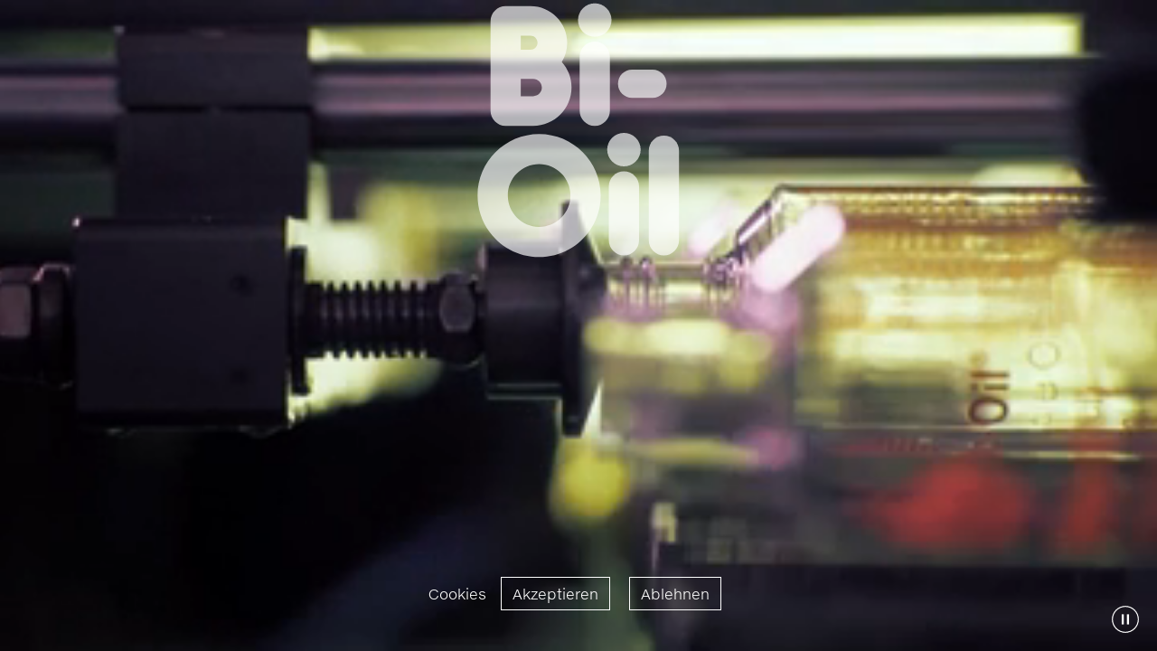

--- FILE ---
content_type: text/html; charset=utf-8
request_url: https://www.bio-oil.com/de/play_video?locale_code=de&return_anchor=dry_skin_gel&video_file=Dry_skin_v5&video_id=video_5
body_size: 2396
content:
<!DOCTYPE html>
<html id="html" class="landing-page no-js" lang="en" lang="de" country="de">
<head>

  <link rel="icon" type="image/png" href="https://www.bio-oil.com/assets/favicons/Bi-Oil/favicon-96x96_black-14f17c2d929382c2597308e68ebaaacce02c15399270d8fc167c73fe4a998576.png" sizes="96x96" media="(prefers-color-scheme: light)"/>
  <link rel="icon" type="image/svg+xml" href="https://www.bio-oil.com/assets/favicons/Bi-Oil/favicon_black-021f00880d995a60726e73f784148882beca6a23c8637c7bad43fac0a3231221.svg" media="(prefers-color-scheme: light)"/>
  <link rel="shortcut icon" href="https://www.bio-oil.com/assets/favicons/Bi-Oil/favicon_black-46c0a7ea6e641e899224717f34093334200d12512faaff3cb7d722e7e1c5ffa9.ico" media="(prefers-color-scheme: light)"/>
  <link rel="apple-touch-icon" sizes="180x180" href="https://www.bio-oil.com/assets/favicons/Bi-Oil/apple-touch-icon_black-5cead9a49d7267dfc12815b64574b4422302117c52440d4f1ba6a3b38cc861dd.png" media="(prefers-color-scheme: light)" />

  <link rel="icon" type="image/png" href="https://www.bio-oil.com/assets/favicons/Bi-Oil/favicon-96x96_white-1e7654a1ef2a07310d1069ade2942e4822050aaadac7f1d68c594c7bb07f2802.png" sizes="96x96" media="(prefers-color-scheme: dark)"/>
  <link rel="icon" type="image/svg+xml" href="https://www.bio-oil.com/assets/favicons/Bi-Oil/favicon_white-015aa3eb3aefca49d7e5c35b98d96c30dd94685eeb43d0ac7084ef4a05dad5ac.svg" media="(prefers-color-scheme: dark)"/>
  <link rel="shortcut icon" href="https://www.bio-oil.com/assets/favicons/Bi-Oil/favicon_white-5f4cf066a0441067f06ce3fdde36a633cba3b921b96a0bff30e0cfb2c771294f.ico" media="(prefers-color-scheme: dark)"/>
  <link rel="apple-touch-icon" sizes="180x180" href="https://www.bio-oil.com/assets/favicons/Bi-Oil/apple-touch-icon_white-3ea80262ae69396cbee66771003f3fce5cc0b800b387d779519151cc85a1273a.png" media="(prefers-color-scheme: dark)" />

  <meta name="application-name" content="&nbsp;"/>
  <meta name="resolved_user_country_iso_code" content="us"/>
  <meta name="ring_fenced" content="false"/>
  <meta name="country_iso_code" content="de"/>
  <meta name="non_launched_country" content="false"/>
  <meta http-equiv="Content-Type" content="text/html; charset=utf-8"/>
  <meta name="viewport" content="width=device-width, initial-scale=1.0">
  <meta name="layout" value="2024"/>
  <title>Bi-Oil</title>



  <meta name="description" content="Bi-Oil ist ein Forschungslabor für Hautpflege, das sich der Suche nach neuen Hautpflegemöglichkeiten verschrieben hat. In dem 1987 gegründeten Labor wurden bis heute vier auf dem Markt erhältliche Produkte entwickelt."/>

  <!-- host: v3-bio-oil-website-production-as-i-0ebca3add05b03121 / 7.2.2.1 -->

  <meta name="csrf-param" content="authenticity_token" />
<meta name="csrf-token" content="jKmegO8hQQLWWwtPWxWGL2YCPp4dJwDYhnRAOxdaZ8_3i6h1gIDHVyEzAzTZ3mG6Ya6EYbhvqB0je29zHEBRRA" />
  
  <script type="application/javascript">
      document.addEventListener("DOMContentLoaded", function () {
          document.getElementById('html').classList.remove('no-js');
          document.getElementById('html').classList.remove('js');
      });
  </script>

  <link rel="stylesheet" href="/assets/application-4e386d530c3e82e8fdc6d001209d4dd6e6677a4307c5bed075a0bf025669a11a.css" media="all" />
  <script src="/assets/landing-d647a6adcf9d5030429d70fb6465c5ec5f75e94a3f7701f0197dc54375e78a6d.js" data-turbo-track="reload" defer="defer"></script>

</head>


<body dir=ltr class="ltr font-group-1 production">
<main id="landing" class="ltr">
  <section id='landing-video'>
    <turbo-frame id="video-frame">
      <video id="background-video" muted playsinline>
    <source src="https://assets.bio-oil.com/Website_2025/production/Videos/v2/landscape/BL/master.m3u8" type="application/vnd.apple.mpegurl">
    <source src="https://assets.bio-oil.com/Website_2025/production/Videos/v2/portrait/BL/master.m3u8" type="application/vnd.apple.mpegurl">
    <source src="https://assets.bio-oil.com/Website_2025/production/Videos/v2/landscape/DSG/master.m3u8" type="application/vnd.apple.mpegurl">
    <source src="https://assets.bio-oil.com/Website_2025/production/Videos/v2/portrait/DSG/master.m3u8" type="application/vnd.apple.mpegurl">
    <source src="https://assets.bio-oil.com/Website_2025/production/Videos/v2/landscape/SCO/master.m3u8" type="application/vnd.apple.mpegurl">
    <source src="https://assets.bio-oil.com/Website_2025/production/Videos/v2/portrait/SCO/master.m3u8" type="application/vnd.apple.mpegurl">
    <source src="https://assets.bio-oil.com/Website_2025/production/Videos/v2/landscape/SCON/master.m3u8" type="application/vnd.apple.mpegurl">
    <source src="https://assets.bio-oil.com/Website_2025/production/Videos/v2/portrait/SCON/master.m3u8" type="application/vnd.apple.mpegurl">
</video>

<div id="overlay" class=""></div>

</turbo-frame>  </section>

  <section id='landing-image'>
    <turbo-frame id="image-frame">
      <img src="https://assets.bio-oil.com/Website_2025/production/Images/Landing page/desktop/Static Images for Bio-Oil Desktop Landing Page_SCO.webp" alt="" class="reduced-motion desktop">
<img src="https://assets.bio-oil.com/Website_2025/production/Images/Landing page/mobile/Static Images for Bio-Oil Mobile Landing Page_SCO.webp" alt="" class="reduced-motion mobile">
</turbo-frame>  </section>
  <section id='landing-content'>
    <turbo-frame id="content-frame">

        <div id="brand">
  <div>
    <img class="brand-image" data-brand="Bi-Oil" src="/assets/svg/logo/Bi-Oil_logo-042a956898c2693ff954fe55ba2d61ede8670219a76d0a1515bcb4da2b9a524b.svg" />
  </div>
</div>
</turbo-frame>
  </section>

  <section id="landing-footer">
    <turbo-frame id="cookie-frame">
      <div class="cookies d-flex flex-row">
  <div class="text">
    <a href="/de/de/privacy_policy" aria-label="Link zur Datenschutzseite" data-turbo="false">Cookies</a>
  </div>
  <div class="buttons">
    <a rel="nofollow" data-turbo-stream="true" class="banner-button accept ltr" aria-label="Schaltfläche zum Akzeptieren der Verwendung von Cookies" href="/de/de/accept_privacy_policy?value=1">Akzeptieren</a>


    <a rel="nofollow" data-turbo-stream="true" class="banner-button accept ltr" aria-label="Schaltfläche zum Ablehnen der Verwendung von Cookies" href="/de/de/accept_privacy_policy?value=0">Ablehnen</a>
  </div>
</div>

</turbo-frame>  </section>
  <div id="controls" class="ltr">
  <button id="play" class="play hidden" onclick="LandingPage.resume()" aria-label="Schaltfläche zum Abspielen des Videos">
    
<div class="action" data-test-id="action" data-test-action="play">
  
  

  
  
  <img alt="Schaltfläche zum Abspielen des Videos" src="/assets/icons/play-bb8cef28e109f24340d2ec6177d0889c020a885079d27a039ef6852b69d574b9.svg" />
  
</div>

  </button>
  <button id="pause" class="pause hidden " onclick="LandingPage.pause()" aria-label="Schaltfläche zum Anhalten des Videos">
    
<div class="action" data-test-id="action" data-test-action="pause">
  
  

  
  
  
  <img alt="Schaltfläche zum Anhalten des Videos" src="/assets/icons/pause-2ea27248460e4f270e9d415035c9cd9e8151e29fabb8c181724e1b879aad6b7d.svg" />
</div>

  </button>
</div>

</main>
<main id="no-javascript">
  <p>Diese Website benötigt JavaScript, um ordnungsgemäß zu funktionieren.</p> <p>Bitte aktivieren Sie JavaScript in Ihren Browsereinstellungen und laden Sie die Seite neu.</p>
</main>
<!--  <div id="overlay"></div>-->
</body>

</html>


--- FILE ---
content_type: text/css
request_url: https://www.bio-oil.com/assets/application-4e386d530c3e82e8fdc6d001209d4dd6e6677a4307c5bed075a0bf025669a11a.css
body_size: 14806
content:
body{width:100%}html,body,div,span,applet,object,iframe,h1,h2,h3,h4,h5,h6,p,blockquote,pre,a,abbr,acronym,address,big,cite,code,del,dfn,em,font,img,ins,kbd,q,s,samp,small,strike,strong,sub,sup,tt,var,b,u,i,center,dl,dt,dd,ol,ul,li,fieldset,form,label,legend,table,caption,tbody,tfoot,thead,tr,th,td{background:transparent;border:0;margin:0;outline:0;padding:0;vertical-align:baseline}ol,ul{list-style-type:none}blockquote,q{quotes:none}blockquote:before,blockquote:after,q:before,q:after{content:'';content:none}:focus{outline:0}ins{text-decoration:none}del{text-decoration:line-through}table{width:99%}th,td{font-weight:normal;padding:4px 0px 4px 0}tr:last-child td{border-bottom-width:0}tfoot{font-style:italic}caption{background:transparent}h1,h2,h3,h4,h5{font-weight:normal}ul{list-style-type:none}ol{list-style-position:inside;list-style-type:decimal}abbr,acronym{border-bottom-width:0}strong{font-weight:bold}em{font-style:italic}hr{border:0;border-top:1px solid #ccc;display:block;height:1px;margin:1em 0;padding:0}audio,canvas,iframe,img,svg,video{vertical-align:middle}body,div,form,input,select,textarea{box-sizing:border-box}select{-moz-appearance:none;-webkit-appearance:none;-moz-box-sizing:border-box;-webkit-box-sizing:border-box;box-sizing:border-box;margin:0;padding:0}.vjs-hidden,.vjs-text-track-display.vjs-control-bar{display:none !important}html{height:100%;line-height:1.3}html #no-javascript{display:none}html.no-js #landing,html.no-js #content{display:none}html.no-js #no-javascript{align-content:center;animation:fadeIn 3s ease-in-out;background-color:white;display:flex !important;display:flex;flex-direction:column;height:100vh;justify-content:center;width:100vw}html.no-js #no-javascript p{padding-top:0.25rem;text-align:center}body{box-sizing:border-box;color:#ff5100;display:flex;flex-direction:column;height:100%;margin-bottom:0}body::-webkit-scrollbar{display:none}.hidden{display:none}main{padding-bottom:3rem}p:last-of-type,li:last-of-type{padding-bottom:unset}a{color:#ff5100;text-decoration:none}a:active,a:visited{color:#ff5100}.show{display:flex;flex-direction:column;overflow:hidden}.hide{display:none !important}.copyright{font-size:0.5em;vertical-align:super}.container{display:flex;flex-direction:column;flex-grow:1;margin-left:3rem;margin-right:3rem;max-width:800px;overflow:hidden;position:relative}.col-50{width:50%}.text-brand-color{color:#ff5100 !important}@media (max-width: 480px){.container{margin-left:1.4814814815rem;margin-right:1.4814814815rem}.col-50{width:100%}}@font-face{font-family:"HelveticaRounded";src:url(/fonts/helvetica_rounded/HelveticaRounded-Bold.woff2) format("woff2"),url(/fonts/helvetica_rounded/HelveticaRounded-Black.otf) format("woff2"),url(/fonts/helvetica_rounded/HelveticaRounded-BlackObl.otf) format("woff2"),url(/fonts/helvetica_rounded/HelveticaRounded-BoldCond.otf) format("woff2"),url(/fonts/helvetica_rounded/HelveticaRounded-BoldCondObl.otf) format("woff2"),url(/fonts/helvetica_rounded/HelveticaRounded-BoldObl.otf) format("woff2")}@font-face{font-family:"HelveticaNeueETW01-45Lt";src:url(/fonts/helvetica_neue/e0781a75-0ecb-464e-b6e9-85780ddc0921.eot?#iefix);src:url(/fonts/helvetica_neue/e0781a75-0ecb-464e-b6e9-85780ddc0921.eot?#iefix) format("eot"),url(/fonts/helvetica_neue/b8765d4b-d9a3-48b9-ac65-560e7517cf0e.woff2) format("woff2"),url(/fonts/helvetica_neue/d7d2e6c6-fc3a-41a5-9b52-648e12e215b2.woff) format("woff"),url(/fonts/helvetica_neue/cb64744b-d0f7-4ef8-a790-b60d6e3e4f21.ttf) format("truetype"),url(/fonts/helvetica_neue/ccde919e-a712-41ef-b90f-9efc47661659.svg#ccde919e-a712-41ef-b90f-9efc47661659) format("svg")}@font-face{font-family:"HelveticaNeueETW01-55Rg";src:url(/fonts/helvetica_neue/706ec8e5-fe4a-4518-91a6-7aba4d3d333f.eot?#iefix);src:url(/fonts/helvetica_neue/706ec8e5-fe4a-4518-91a6-7aba4d3d333f.eot?#iefix) format("eot"),url(/fonts/helvetica_neue/dc50c02f-3f77-4e75-b89c-e3f9bb4752e6.woff2) format("woff2"),url(/fonts/helvetica_neue/ce6f5b38-1cb5-4a27-8182-583aa68b2436.woff) format("woff"),url(/fonts/helvetica_neue/ff06cde7-e06a-4cf0-af4d-5b2f737bf544.ttf) format("truetype"),url(/fonts/helvetica_neue/958b12cf-2908-4254-8cb9-9b12c3aa151e.svg#958b12cf-2908-4254-8cb9-9b12c3aa151e) format("svg")}@font-face{font-family:"HelveticaNeueETW01-65Md";src:url(/fonts/helvetica_neue/a747e1ea-ecdf-4f3d-ad47-3df9cfbee3cc.eot?#iefix);src:url(/fonts/helvetica_neue/a747e1ea-ecdf-4f3d-ad47-3df9cfbee3cc.eot?#iefix) format("eot"),url(/fonts/helvetica_neue/3e8a8b56-3cb0-4347-b670-eaaf06b76e9b.woff2) format("woff2"),url(/fonts/helvetica_neue/07173950-fa69-4b65-9c71-0cf2ec00b51d.woff) format("woff"),url(/fonts/helvetica_neue/aac5a4b8-ffd3-4529-a098-21b91bc86f9a.ttf) format("truetype"),url(/fonts/helvetica_neue/2379b081-2371-47d9-8be9-4e39d7892ebf.svg#2379b081-2371-47d9-8be9-4e39d7892ebf) format("svg")}@font-face{font-family:"HelveticaNeueETW01-75Bd";src:url(/fonts/helvetica_neue/a95d2895-fa71-4ce7-bc1e-631169924be3.eot?#iefix);src:url(/fonts/helvetica_neue/a95d2895-fa71-4ce7-bc1e-631169924be3.eot?#iefix) format("eot"),url(/fonts/helvetica_neue/6dfa3ef5-ebc5-4d23-a631-b3d746c2ad39.woff2) format("woff2"),url(/fonts/helvetica_neue/588c9ba8-1d28-4ad6-bf18-7128152d84c4.woff) format("woff"),url(/fonts/helvetica_neue/55334dfb-9c72-4147-8de0-21239f17ff25.ttf) format("truetype"),url(/fonts/helvetica_neue/62455047-c81f-44f1-8938-7739fa0f0e8d.svg#62455047-c81f-44f1-8938-7739fa0f0e8d) format("svg")}@font-face{font-family:"Helvetica Neue LT W01_25 UltLt";src:url(/fonts/helvetica_neue/c0c7b087-4dbd-4c75-8acc-8f4444b2ee1d.eot?#iefix);src:url(/fonts/helvetica_neue/c0c7b087-4dbd-4c75-8acc-8f4444b2ee1d.eot?#iefix) format("eot"),url(/fonts/helvetica_neue/e206f16e-f3ae-45eb-b7a9-c0a42ed7537f.woff2) format("woff2"),url(/fonts/helvetica_neue/f4d1bafa-befd-4f3f-ba25-7c0f77c6651e.woff) format("woff"),url(/fonts/helvetica_neue/428bc0de-414b-4e68-8f07-4f1a8d3f3aa3.ttf) format("truetype"),url(/fonts/helvetica_neue/a7ab0375-c1d6-4096-8f03-dd2e2d9112f3.svg#a7ab0375-c1d6-4096-8f03-dd2e2d9112f3) format("svg")}@font-face{font-family:"Helvetica Neue LT W01_35 Thin";src:url(/fonts/helvetica_neue/d63f77e2-a23d-496f-bc30-c61c7a689aa6.eot?#iefix);src:url(/fonts/helvetica_neue/d63f77e2-a23d-496f-bc30-c61c7a689aa6.eot?#iefix) format("eot"),url(/fonts/helvetica_neue/4ff9f3fa-9221-4fc5-97e6-93572b6efa24.woff2) format("woff2"),url(/fonts/helvetica_neue/ca8d25cd-e264-4404-b271-4afc45c779c4.woff) format("woff"),url(/fonts/helvetica_neue/e8f8260f-dbee-4daa-81a4-0e415715c569.ttf) format("truetype"),url(/fonts/helvetica_neue/307413a4-d77e-4111-8ba5-e3b7d1e7c160.svg#307413a4-d77e-4111-8ba5-e3b7d1e7c160) format("svg")}@font-face{font-family:"Helvetica World W08";src:url(/fonts/helvetica_neue_and_world-30082017/Fonts/34464ed1-e5c1-41dc-adcb-8ecdc28336bd.eot?#iefix);src:url(/fonts/helvetica_neue_and_world-30082017/Fonts/34464ed1-e5c1-41dc-adcb-8ecdc28336bd.eot?#iefix) format("eot"),url(/fonts/helvetica_neue_and_world-30082017/Fonts/62e737c4-1890-4260-ac12-221d995cc4b8.woff2) format("woff2"),url(/fonts/helvetica_neue_and_world-30082017/Fonts/215387f7-b6dc-4baf-9604-49f8a11a3bed.woff) format("woff"),url(/fonts/helvetica_neue_and_world-30082017/Fonts/aea87bf7-8b53-476d-89f5-775076966741.ttf) format("truetype"),url(/fonts/helvetica_neue_and_world-30082017/Fonts/222d6108-02a0-46b4-87a4-84ab64508a35.svg#222d6108-02a0-46b4-87a4-84ab64508a35) format("svg")}@font-face{font-family:"Helvetica Neue LT W02_35 Thin";src:url(/fonts/helvetica_neue_and_world-30082017/Fonts/cc0b18f1-39d1-4580-b602-5a15f141c052.eot?#iefix);src:url(/fonts/helvetica_neue_and_world-30082017/Fonts/cc0b18f1-39d1-4580-b602-5a15f141c052.eot?#iefix) format("eot"),url(/fonts/helvetica_neue_and_world-30082017/Fonts/685c012e-b603-41bb-9f76-d7e1cab76f53.woff2) format("woff2"),url(/fonts/helvetica_neue_and_world-30082017/Fonts/0248a27d-0abf-4b74-a3c5-47a73e09098d.woff) format("woff"),url(/fonts/helvetica_neue_and_world-30082017/Fonts/47657cdc-7580-4429-a42b-88917e1ee633.ttf) format("truetype"),url(/fonts/helvetica_neue_and_world-30082017/Fonts/0cb85325-f0de-4961-88cd-36759752dddc.svg#0cb85325-f0de-4961-88cd-36759752dddc) format("svg")}@font-face{font-family:"Helvetica Neue LT W04_31488870";src:url(/fonts/helvetica_neue_and_world-30082017/Fonts/5acb67e9-77f3-4dc1-a7fd-7a75a9c43813.eot?#iefix);src:url(/fonts/helvetica_neue_and_world-30082017/Fonts/5acb67e9-77f3-4dc1-a7fd-7a75a9c43813.eot?#iefix) format("eot"),url(/fonts/helvetica_neue_and_world-30082017/Fonts/18fbcb9a-96e4-4820-8f60-312aadce6d35.woff2) format("woff2"),url(/fonts/helvetica_neue_and_world-30082017/Fonts/e9722702-4fb8-436a-9342-c5f4f5c3a75d.woff) format("woff"),url(/fonts/helvetica_neue_and_world-30082017/Fonts/0cadd069-b191-4897-b28a-a7df7a06a582.ttf) format("truetype"),url(/fonts/helvetica_neue_and_world-30082017/Fonts/c5621261-cb38-4826-afd2-5408346b6117.svg#c5621261-cb38-4826-afd2-5408346b6117) format("svg")}@font-face{font-family:"Helvetica Neue LT W02_41488880";src:url(/fonts/helvetica_neue_and_world-30082017/Fonts/8827e223-8d96-4750-8b0c-8ef828fb1f0f.eot?#iefix);src:url(/fonts/helvetica_neue_and_world-30082017/Fonts/8827e223-8d96-4750-8b0c-8ef828fb1f0f.eot?#iefix) format("eot"),url(/fonts/helvetica_neue_and_world-30082017/Fonts/0128d8b7-d00b-4315-8daa-970f97ecac64.woff2) format("woff2"),url(/fonts/helvetica_neue_and_world-30082017/Fonts/803af1a9-a09b-4de5-ba36-e3d228fb5bc4.woff) format("woff"),url(/fonts/helvetica_neue_and_world-30082017/Fonts/831880ae-4958-487d-bc2f-aa2c1a0636e7.ttf) format("truetype"),url(/fonts/helvetica_neue_and_world-30082017/Fonts/3513edb4-f4ad-4340-85e6-0cea8ca12237.svg#3513edb4-f4ad-4340-85e6-0cea8ca12237) format("svg")}@font-face{font-family:"Helvetica Neue LT W02_65 Md";src:url(/fonts/helvetica_neue_and_world-30082017/Fonts/5abe98e8-3e80-4fd6-b27b-6ec4c6385461.eot?#iefix);src:url(/fonts/helvetica_neue_and_world-30082017/Fonts/5abe98e8-3e80-4fd6-b27b-6ec4c6385461.eot?#iefix) format("eot"),url(/fonts/helvetica_neue_and_world-30082017/Fonts/c86f4d57-4caf-4c6f-9554-7926dd67e3f1.woff2) format("woff2"),url(/fonts/helvetica_neue_and_world-30082017/Fonts/92c69f6c-0185-4eb2-800e-1ee3947ca4dd.woff) format("woff"),url(/fonts/helvetica_neue_and_world-30082017/Fonts/e11c48d3-bed3-4b35-9d1e-1a5c7afe80e3.ttf) format("truetype"),url(/fonts/helvetica_neue_and_world-30082017/Fonts/394a4a67-cf1b-44ee-a02e-68dc9752d99e.svg#394a4a67-cf1b-44ee-a02e-68dc9752d99e) format("svg")}@font-face{font-family:"Helvetica Neue LT W04_65 Md";src:url(/fonts/helvetica_neue_and_world-30082017/Fonts/12223951-cdd3-4695-baf6-ad6f37ad0080.eot?#iefix);src:url(/fonts/helvetica_neue_and_world-30082017/Fonts/12223951-cdd3-4695-baf6-ad6f37ad0080.eot?#iefix) format("eot"),url(/fonts/helvetica_neue_and_world-30082017/Fonts/e535ec76-8fc8-4985-94e6-9246a2c6b245.woff2) format("woff2"),url(/fonts/helvetica_neue_and_world-30082017/Fonts/67da9da8-4b53-4407-9184-abce69bfc8b5.woff) format("woff"),url(/fonts/helvetica_neue_and_world-30082017/Fonts/50c055be-3621-4f89-8028-46c57c000b5d.ttf) format("truetype"),url(/fonts/helvetica_neue_and_world-30082017/Fonts/9a147a6c-367d-4f79-b937-8f16dbd39293.svg#9a147a6c-367d-4f79-b937-8f16dbd39293) format("svg")}@font-face{font-family:"Helvetica Neue LT W06_35 Thin";src:url(/fonts/helvetica_neue_and_world-30082017/Fonts/2a129142-7c50-4728-9227-1eebf2d9f16d.eot?#iefix);src:url(/fonts/helvetica_neue_and_world-30082017/Fonts/2a129142-7c50-4728-9227-1eebf2d9f16d.eot?#iefix) format("eot"),url(/fonts/helvetica_neue_and_world-30082017/Fonts/2192a26c-de1c-4c50-88d1-e5136033c15a.woff2) format("woff2"),url(/fonts/helvetica_neue_and_world-30082017/Fonts/0212d203-ce3f-42e2-862a-edf988621728.woff) format("woff"),url(/fonts/helvetica_neue_and_world-30082017/Fonts/c48fd17b-25da-4fc6-92e5-50a069fb141e.ttf) format("truetype"),url(/fonts/helvetica_neue_and_world-30082017/Fonts/552c43a3-6cc7-47b9-8b81-398b961b5167.svg#552c43a3-6cc7-47b9-8b81-398b961b5167) format("svg")}@font-face{font-family:"Helvetica Neue LT W10_35 Thin";src:url(/fonts/helvetica_neue_and_world-30082017/Fonts/e537798a-f29d-41dd-b0d6-f55a591300b8.eot?#iefix);src:url(/fonts/helvetica_neue_and_world-30082017/Fonts/e537798a-f29d-41dd-b0d6-f55a591300b8.eot?#iefix) format("eot"),url(/fonts/helvetica_neue_and_world-30082017/Fonts/a662c909-3573-4f11-aed7-31b4a28bfb8c.woff2) format("woff2"),url(/fonts/helvetica_neue_and_world-30082017/Fonts/b4ffa019-83f9-4e30-bf55-b9cab80c6e95.woff) format("woff"),url(/fonts/helvetica_neue_and_world-30082017/Fonts/d6d11ed2-0618-419c-9511-17a1e297d375.ttf) format("truetype"),url(/fonts/helvetica_neue_and_world-30082017/Fonts/95c508cf-6cc7-4590-9e83-27c2c7d83bb4.svg#95c508cf-6cc7-4590-9e83-27c2c7d83bb4) format("svg")}@font-face{font-family:"Helvetica Neue LT W15_35 Thin";src:url(/fonts/helvetica_neue_and_world-30082017/Fonts/a955d88a-c606-4b5c-a901-341e693baa05.eot?#iefix);src:url(/fonts/helvetica_neue_and_world-30082017/Fonts/a955d88a-c606-4b5c-a901-341e693baa05.eot?#iefix) format("eot"),url(/fonts/helvetica_neue_and_world-30082017/Fonts/3778e73f-ed89-4d46-9e26-82eeb2f61b77.woff2) format("woff2"),url(/fonts/helvetica_neue_and_world-30082017/Fonts/37a35df0-eac4-455d-8cdc-bc0db56c5f39.woff) format("woff"),url(/fonts/helvetica_neue_and_world-30082017/Fonts/9bf5bca3-b42c-4c52-bfae-3516a23a56ad.ttf) format("truetype"),url(/fonts/helvetica_neue_and_world-30082017/Fonts/9d2626df-7b4d-430c-9c47-ff0765941b2d.svg#9d2626df-7b4d-430c-9c47-ff0765941b2d) format("svg")}@font-face{font-family:"Helvetica Neue LT W06_45 Light";src:url(/fonts/helvetica_neue_and_world-30082017/Fonts/2023e7d1-9f0a-4cac-8e80-22321db918dd.eot?#iefix);src:url(/fonts/helvetica_neue_and_world-30082017/Fonts/2023e7d1-9f0a-4cac-8e80-22321db918dd.eot?#iefix) format("eot"),url(/fonts/helvetica_neue_and_world-30082017/Fonts/198fd78b-3655-4768-89c4-31caf65ea363.woff2) format("woff2"),url(/fonts/helvetica_neue_and_world-30082017/Fonts/49631ce8-9201-47a8-8874-45371417c35f.woff) format("woff"),url(/fonts/helvetica_neue_and_world-30082017/Fonts/7c8b66a8-a481-4bfd-91b0-d190b68ecb3e.ttf) format("truetype"),url(/fonts/helvetica_neue_and_world-30082017/Fonts/9ac3d424-8521-46cf-8878-7324762db7b4.svg#9ac3d424-8521-46cf-8878-7324762db7b4) format("svg")}@font-face{font-family:"Helvetica Neue LT W10_41489168";src:url(/fonts/helvetica_neue_and_world-30082017/Fonts/1db2af2e-d286-4725-8c22-c7eaf40a765b.eot?#iefix);src:url(/fonts/helvetica_neue_and_world-30082017/Fonts/1db2af2e-d286-4725-8c22-c7eaf40a765b.eot?#iefix) format("eot"),url(/fonts/helvetica_neue_and_world-30082017/Fonts/cc17589b-9f47-4d62-8e1d-dcc8b829f79d.woff2) format("woff2"),url(/fonts/helvetica_neue_and_world-30082017/Fonts/2db318c1-0d50-44fa-8046-9be8ea3765ae.woff) format("woff"),url(/fonts/helvetica_neue_and_world-30082017/Fonts/807cc9c8-a1c2-442c-82a0-a713432f1c79.ttf) format("truetype"),url(/fonts/helvetica_neue_and_world-30082017/Fonts/018fdd50-7534-4c9a-903f-0b0991e052e0.svg#018fdd50-7534-4c9a-903f-0b0991e052e0) format("svg")}@font-face{font-family:"Helvetica Neue LT W15_41489170";src:url(/fonts/helvetica_neue_and_world-30082017/Fonts/b453f141-1619-4999-acea-11a1aa872d5e.eot?#iefix);src:url(/fonts/helvetica_neue_and_world-30082017/Fonts/b453f141-1619-4999-acea-11a1aa872d5e.eot?#iefix) format("eot"),url(/fonts/helvetica_neue_and_world-30082017/Fonts/9eaea5ec-f291-408f-8ae4-a880a80bcbb9.woff2) format("woff2"),url(/fonts/helvetica_neue_and_world-30082017/Fonts/cc09ab21-2bf7-4a1d-9566-dbb0dbc54612.woff) format("woff"),url(/fonts/helvetica_neue_and_world-30082017/Fonts/005c96cd-442b-45a3-bb5c-b4573d4dfc05.ttf) format("truetype"),url(/fonts/helvetica_neue_and_world-30082017/Fonts/2d767234-6d5e-4196-bc22-b92be5ef5be5.svg#2d767234-6d5e-4196-bc22-b92be5ef5be5) format("svg")}@font-face{font-family:"Helvetica Neue LT W06_65 Md";src:url(/fonts/helvetica_neue_and_world-30082017/Fonts/06fc373b-1eb1-4f23-bd82-71b38836ae99.eot?#iefix);src:url(/fonts/helvetica_neue_and_world-30082017/Fonts/06fc373b-1eb1-4f23-bd82-71b38836ae99.eot?#iefix) format("eot"),url(/fonts/helvetica_neue_and_world-30082017/Fonts/5393f1cf-e069-4466-bb37-f26f99fb4cf7.woff2) format("woff2"),url(/fonts/helvetica_neue_and_world-30082017/Fonts/26b8484e-52e3-44ac-b958-865809934ebb.woff) format("woff"),url(/fonts/helvetica_neue_and_world-30082017/Fonts/f1bb5bea-e76e-4842-9dea-78c029884622.ttf) format("truetype"),url(/fonts/helvetica_neue_and_world-30082017/Fonts/055d4d0d-d7ef-4f2b-bf6b-b1c89eb63f47.svg#055d4d0d-d7ef-4f2b-bf6b-b1c89eb63f47) format("svg")}@font-face{font-family:"Helvetica Neue LT W10_65 Md";src:url(/fonts/helvetica_neue_and_world-30082017/Fonts/2b9fa23b-93f6-4b31-bfd5-feff4c714bfc.eot?#iefix);src:url(/fonts/helvetica_neue_and_world-30082017/Fonts/2b9fa23b-93f6-4b31-bfd5-feff4c714bfc.eot?#iefix) format("eot"),url(/fonts/helvetica_neue_and_world-30082017/Fonts/c7a80fa4-848d-4a3a-b9c9-e52388fdcd07.woff2) format("woff2"),url(/fonts/helvetica_neue_and_world-30082017/Fonts/72af6542-102a-4b44-a403-68bfd5a1c973.woff) format("woff"),url(/fonts/helvetica_neue_and_world-30082017/Fonts/c8867f4d-8e86-4117-aab0-ce4b23311277.ttf) format("truetype"),url(/fonts/helvetica_neue_and_world-30082017/Fonts/1f92d589-5b47-4a96-ac9b-2a5895c61391.svg#1f92d589-5b47-4a96-ac9b-2a5895c61391) format("svg")}@font-face{font-family:"Helvetica Neue LT W15_65 Md";src:url(/fonts/helvetica_neue_and_world-30082017/Fonts/34b80f6a-8800-4d81-8352-b2e501a1257f.eot?#iefix);src:url(/fonts/helvetica_neue_and_world-30082017/Fonts/34b80f6a-8800-4d81-8352-b2e501a1257f.eot?#iefix) format("eot"),url(/fonts/helvetica_neue_and_world-30082017/Fonts/96d7e9f3-6b34-4d25-94d3-39a1817098ff.woff2) format("woff2"),url(/fonts/helvetica_neue_and_world-30082017/Fonts/4802190b-4607-432b-bfdc-fb2dd0b61804.woff) format("woff"),url(/fonts/helvetica_neue_and_world-30082017/Fonts/fda79757-60f4-4c70-a033-1558a80e7f82.ttf) format("truetype"),url(/fonts/helvetica_neue_and_world-30082017/Fonts/eb867bd8-895d-4bfa-a643-0ebee4a54c9d.svg#eb867bd8-895d-4bfa-a643-0ebee4a54c9d) format("svg")}.font-group-1{font-family:"HelveticaNeueETW01-45Lt", "HelveticaNeue", Helvetica, Arial, Verdana, "Lucida Grande", sans-serif}.font-group-1 body{font-family:"HelveticaNeueETW01-45Lt", "HelveticaNeue", Helvetica, Arial, Verdana, "Lucida Grande", sans-serif}.font-group-1 h1{font-family:"HelveticaRounded"}.font-group-1 h2{font-family:"HelveticaNeueETW01-45Lt", "HelveticaNeue", Helvetica, Arial, Verdana, "Lucida Grande", sans-serif}.font-group-1 h3{font-family:"HelveticaNeueETW01-65Md", "HelveticaNeue", Helvetica, Arial, Verdana, "Lucida Grande", sans-serif}.font-group-1 h4{font-family:"HelveticaNeueETW01-65Md", "HelveticaNeue", Helvetica, Arial, Verdana, "Lucida Grande", sans-serif;padding-top:0.6rem}.font-group-1 h5{font-family:"HelveticaNeueETW01-65Md", "HelveticaNeue", Helvetica, Arial, Verdana, "Lucida Grande", sans-serif;padding-top:0.3rem}.font-group-1 #privacy-policy h1,.font-group-1 #privacy-policy h2,.font-group-1 #privacy-policy h3,.font-group-1 #privacy-policy h4,.font-group-1 #privacy-policy h5,.font-group-1 #imprint h1,.font-group-1 #imprint h2,.font-group-1 #imprint h3,.font-group-1 #imprint h4,.font-group-1 #imprint h5,.font-group-1 #awards h1,.font-group-1 #awards h2,.font-group-1 #awards h3,.font-group-1 #awards h4,.font-group-1 #awards h5,.font-group-1 #country-selector h1,.font-group-1 #country-selector h2,.font-group-1 #country-selector h3,.font-group-1 #country-selector h4,.font-group-1 #country-selector h5{font-family:"HelveticaNeueETW01-45Lt", "HelveticaNeue", Helvetica, Arial, Verdana, "Lucida Grande", sans-serif}.font-group-1 input[type="text"],.font-group-1 input[type="email"],.font-group-1 textarea,.font-group-1 select,.font-group-1 button{font-family:"HelveticaNeueETW01-45Lt", "HelveticaNeue", Helvetica, Arial, Verdana, "Lucida Grande", sans-serif}.font-group-1 .errors{font-family:"HelveticaNeueETW01-65Md", "HelveticaNeue", Helvetica, Arial, Verdana, "Lucida Grande", sans-serif}.font-group-1 ::-webkit-input-placeholder{font-family:"HelveticaNeueETW01-45Lt", "HelveticaNeue", Helvetica, Arial, Verdana, "Lucida Grande", sans-serif}.font-group-1 ::-moz-placeholder{font-family:"HelveticaNeueETW01-45Lt", "HelveticaNeue", Helvetica, Arial, Verdana, "Lucida Grande", sans-serif}.font-group-1 :-ms-input-placeholder{font-family:"HelveticaNeueETW01-45Lt", "HelveticaNeue", Helvetica, Arial, Verdana, "Lucida Grande", sans-serif}.font-group-2{font-family:"Helvetica Neue LT W02_41488880", "Helvetica Neue LT W04_31488870", "Helvetica Neue LT W06_45 Light", "Helvetica Neue LT W10_41489168", "Helvetica Neue LT W15_41489170", "HelveticaNeue", Helvetica, Arial, Verdana, "Lucida Grande", sans-serif}.font-group-2 body{font-family:"Helvetica Neue LT W02_41488880", "Helvetica Neue LT W04_31488870", "Helvetica Neue LT W06_45 Light", "Helvetica Neue LT W10_41489168", "Helvetica Neue LT W15_41489170", "HelveticaNeue", Helvetica, Arial, Verdana, "Lucida Grande", sans-serif}.font-group-2 h1{font-family:"HelveticaRounded"}.font-group-2 h2{font-family:"Helvetica Neue LT W02_41488880", "Helvetica Neue LT W04_31488870", "Helvetica Neue LT W06_45 Light", "Helvetica Neue LT W10_41489168", "Helvetica Neue LT W15_41489170", "HelveticaNeue", Helvetica, Arial, Verdana, "Lucida Grande", sans-serif}.font-group-2 h3{font-family:"Helvetica Neue LT W02_65 Md", "Helvetica Neue LT W04_65 Md", "Helvetica Neue LT W06_65 Md", "Helvetica Neue LT W10_65 Md", "Helvetica Neue LT W15_65 Md", "HelveticaNeue", Helvetica, Arial, Verdana, "Lucida Grande", sans-serif}.font-group-2 h4{font-family:"Helvetica Neue LT W02_65 Md", "Helvetica Neue LT W04_65 Md", "Helvetica Neue LT W06_65 Md", "Helvetica Neue LT W10_65 Md", "Helvetica Neue LT W15_65 Md", "HelveticaNeue", Helvetica, Arial, Verdana, "Lucida Grande", sans-serif;padding-top:0.6rem}.font-group-2 h5{font-family:"Helvetica Neue LT W02_65 Md", "Helvetica Neue LT W04_65 Md", "Helvetica Neue LT W06_65 Md", "Helvetica Neue LT W10_65 Md", "Helvetica Neue LT W15_65 Md", "HelveticaNeue", Helvetica, Arial, Verdana, "Lucida Grande", sans-serif;padding-top:0.3rem}.font-group-2 #privacy-policy h1,.font-group-2 #privacy-policy h2,.font-group-2 #privacy-policy h3,.font-group-2 #privacy-policy h4,.font-group-2 #privacy-policy h5,.font-group-2 #imprint h1,.font-group-2 #imprint h2,.font-group-2 #imprint h3,.font-group-2 #imprint h4,.font-group-2 #imprint h5,.font-group-2 #awards h1,.font-group-2 #awards h2,.font-group-2 #awards h3,.font-group-2 #awards h4,.font-group-2 #awards h5,.font-group-2 #country-selector h1,.font-group-2 #country-selector h2,.font-group-2 #country-selector h3,.font-group-2 #country-selector h4,.font-group-2 #country-selector h5{font-family:"Helvetica Neue LT W02_41488880", "Helvetica Neue LT W04_31488870", "Helvetica Neue LT W06_45 Light", "Helvetica Neue LT W10_41489168", "Helvetica Neue LT W15_41489170", "HelveticaNeue", Helvetica, Arial, Verdana, "Lucida Grande", sans-serif}.font-group-2 input[type="text"],.font-group-2 input[type="email"],.font-group-2 textarea,.font-group-2 select,.font-group-2 button{font-family:"Helvetica Neue LT W02_41488880", "Helvetica Neue LT W04_31488870", "Helvetica Neue LT W06_45 Light", "Helvetica Neue LT W10_41489168", "Helvetica Neue LT W15_41489170", "HelveticaNeue", Helvetica, Arial, Verdana, "Lucida Grande", sans-serif}.font-group-2 .errors{font-family:"Helvetica Neue LT W02_65 Md", "Helvetica Neue LT W04_65 Md", "Helvetica Neue LT W06_65 Md", "Helvetica Neue LT W10_65 Md", "Helvetica Neue LT W15_65 Md", "HelveticaNeue", Helvetica, Arial, Verdana, "Lucida Grande", sans-serif}.font-group-2 ::-webkit-input-placeholder{font-family:"Helvetica Neue LT W02_41488880", "Helvetica Neue LT W04_31488870", "Helvetica Neue LT W06_45 Light", "Helvetica Neue LT W10_41489168", "Helvetica Neue LT W15_41489170", "HelveticaNeue", Helvetica, Arial, Verdana, "Lucida Grande", sans-serif}.font-group-2 ::-moz-placeholder{font-family:"Helvetica Neue LT W02_41488880", "Helvetica Neue LT W04_31488870", "Helvetica Neue LT W06_45 Light", "Helvetica Neue LT W10_41489168", "Helvetica Neue LT W15_41489170", "HelveticaNeue", Helvetica, Arial, Verdana, "Lucida Grande", sans-serif}.font-group-2 :-ms-input-placeholder{font-family:"Helvetica Neue LT W02_41488880", "Helvetica Neue LT W04_31488870", "Helvetica Neue LT W06_45 Light", "Helvetica Neue LT W10_41489168", "Helvetica Neue LT W15_41489170", "HelveticaNeue", Helvetica, Arial, Verdana, "Lucida Grande", sans-serif}.font-group-3{font-family:"Helvetica World W08", "HelveticaNeue", Helvetica, Arial, Verdana, "Lucida Grande", sans-serif}.font-group-3 body{font-family:"Helvetica World W08", "HelveticaNeue", Helvetica, Arial, Verdana, "Lucida Grande", sans-serif}.font-group-3 h1{font-family:"HelveticaRounded"}.font-group-3 h2{font-family:"Helvetica World W08", "HelveticaNeue", Helvetica, Arial, Verdana, "Lucida Grande", sans-serif}.font-group-3 h3{font-family:"Helvetica World W08", "HelveticaNeue", Helvetica, Arial, Verdana, "Lucida Grande", sans-serif}.font-group-3 h4{font-family:"Helvetica World W08", "HelveticaNeue", Helvetica, Arial, Verdana, "Lucida Grande", sans-serif;padding-top:0.6rem}.font-group-3 h5{font-family:"Helvetica World W08", "HelveticaNeue", Helvetica, Arial, Verdana, "Lucida Grande", sans-serif;padding-top:0.3rem}.font-group-3 #privacy-policy h1,.font-group-3 #privacy-policy h2,.font-group-3 #privacy-policy h3,.font-group-3 #privacy-policy h4,.font-group-3 #privacy-policy h5,.font-group-3 #imprint h1,.font-group-3 #imprint h2,.font-group-3 #imprint h3,.font-group-3 #imprint h4,.font-group-3 #imprint h5,.font-group-3 #awards h1,.font-group-3 #awards h2,.font-group-3 #awards h3,.font-group-3 #awards h4,.font-group-3 #awards h5,.font-group-3 #country-selector h1,.font-group-3 #country-selector h2,.font-group-3 #country-selector h3,.font-group-3 #country-selector h4,.font-group-3 #country-selector h5{font-family:"Helvetica World W08", "HelveticaNeue", Helvetica, Arial, Verdana, "Lucida Grande", sans-serif}.font-group-3 input[type="text"],.font-group-3 input[type="email"],.font-group-3 textarea,.font-group-3 select,.font-group-3 button{font-family:"Helvetica World W08", "HelveticaNeue", Helvetica, Arial, Verdana, "Lucida Grande", sans-serif}.font-group-3 .errors{font-family:"Helvetica World W08", "HelveticaNeue", Helvetica, Arial, Verdana, "Lucida Grande", sans-serif}.font-group-3 ::-webkit-input-placeholder{font-family:"Helvetica World W08", "HelveticaNeue", Helvetica, Arial, Verdana, "Lucida Grande", sans-serif}.font-group-3 ::-moz-placeholder{font-family:"Helvetica World W08", "HelveticaNeue", Helvetica, Arial, Verdana, "Lucida Grande", sans-serif}.font-group-3 :-ms-input-placeholder{font-family:"Helvetica World W08", "HelveticaNeue", Helvetica, Arial, Verdana, "Lucida Grande", sans-serif}.font-group-3 h3{font-weight:bold}.font-group-4{font-family:"HelveticaNeue", Helvetica, Arial, Verdana, "Lucida Grande", sans-serif}.font-group-4 body{font-family:"HelveticaNeue", Helvetica, Arial, Verdana, "Lucida Grande", sans-serif}.font-group-4 h1{font-family:"HelveticaRounded"}.font-group-4 h2{font-family:"HelveticaNeue", Helvetica, Arial, Verdana, "Lucida Grande", sans-serif}.font-group-4 h3{font-family:"HelveticaNeue", Helvetica, Arial, Verdana, "Lucida Grande", sans-serif}.font-group-4 h4{font-family:"HelveticaNeue", Helvetica, Arial, Verdana, "Lucida Grande", sans-serif;padding-top:0.6rem}.font-group-4 h5{font-family:"HelveticaNeue", Helvetica, Arial, Verdana, "Lucida Grande", sans-serif;padding-top:0.3rem}.font-group-4 #privacy-policy h1,.font-group-4 #privacy-policy h2,.font-group-4 #privacy-policy h3,.font-group-4 #privacy-policy h4,.font-group-4 #privacy-policy h5,.font-group-4 #imprint h1,.font-group-4 #imprint h2,.font-group-4 #imprint h3,.font-group-4 #imprint h4,.font-group-4 #imprint h5,.font-group-4 #awards h1,.font-group-4 #awards h2,.font-group-4 #awards h3,.font-group-4 #awards h4,.font-group-4 #awards h5,.font-group-4 #country-selector h1,.font-group-4 #country-selector h2,.font-group-4 #country-selector h3,.font-group-4 #country-selector h4,.font-group-4 #country-selector h5{font-family:"HelveticaNeue", Helvetica, Arial, Verdana, "Lucida Grande", sans-serif}.font-group-4 input[type="text"],.font-group-4 input[type="email"],.font-group-4 textarea,.font-group-4 select,.font-group-4 button{font-family:"HelveticaNeue", Helvetica, Arial, Verdana, "Lucida Grande", sans-serif}.font-group-4 .errors{font-family:"HelveticaNeue", Helvetica, Arial, Verdana, "Lucida Grande", sans-serif}.font-group-4 ::-webkit-input-placeholder{font-family:"HelveticaNeue", Helvetica, Arial, Verdana, "Lucida Grande", sans-serif}.font-group-4 ::-moz-placeholder{font-family:"HelveticaNeue", Helvetica, Arial, Verdana, "Lucida Grande", sans-serif}.font-group-4 :-ms-input-placeholder{font-family:"HelveticaNeue", Helvetica, Arial, Verdana, "Lucida Grande", sans-serif}.font-group-4 h3{font-weight:bold}.font-group-5{font-family:"Fira Sans";line-height:1.6}.font-group-5 body{font-family:"Fira Sans"}.font-group-5 h1{font-family:"HelveticaRounded"}.font-group-5 h2{font-family:"Fira Sans"}.font-group-5 h3{font-family:"Fira Sans"}.font-group-5 h4{font-family:"Fira Sans";padding-top:0.6rem}.font-group-5 h5{font-family:"Fira Sans";padding-top:0.3rem}.font-group-5 #privacy-policy h1,.font-group-5 #privacy-policy h2,.font-group-5 #privacy-policy h3,.font-group-5 #privacy-policy h4,.font-group-5 #privacy-policy h5,.font-group-5 #imprint h1,.font-group-5 #imprint h2,.font-group-5 #imprint h3,.font-group-5 #imprint h4,.font-group-5 #imprint h5,.font-group-5 #awards h1,.font-group-5 #awards h2,.font-group-5 #awards h3,.font-group-5 #awards h4,.font-group-5 #awards h5,.font-group-5 #country-selector h1,.font-group-5 #country-selector h2,.font-group-5 #country-selector h3,.font-group-5 #country-selector h4,.font-group-5 #country-selector h5{font-family:"Fira Sans"}.font-group-5 input[type="text"],.font-group-5 input[type="email"],.font-group-5 textarea,.font-group-5 select,.font-group-5 button{font-family:"Fira Sans"}.font-group-5 .errors{font-family:"Fira Sans"}.font-group-5 ::-webkit-input-placeholder{font-family:"Fira Sans"}.font-group-5 ::-moz-placeholder{font-family:"Fira Sans"}.font-group-5 :-ms-input-placeholder{font-family:"Fira Sans"}.font-group-5 h3{font-weight:bold}@font-face{font-family:"HelveticaRounded";src:url(/fonts/helvetica_rounded/HelveticaRounded-Bold.woff2) format("woff2"),url(/fonts/helvetica_rounded/HelveticaRounded-Black.otf) format("woff2"),url(/fonts/helvetica_rounded/HelveticaRounded-BlackObl.otf) format("woff2"),url(/fonts/helvetica_rounded/HelveticaRounded-BoldCond.otf) format("woff2"),url(/fonts/helvetica_rounded/HelveticaRounded-BoldCondObl.otf) format("woff2"),url(/fonts/helvetica_rounded/HelveticaRounded-BoldObl.otf) format("woff2")}@font-face{font-family:"HelveticaNeueETW01-45Lt";src:url(/fonts/helvetica_neue/e0781a75-0ecb-464e-b6e9-85780ddc0921.eot?#iefix);src:url(/fonts/helvetica_neue/e0781a75-0ecb-464e-b6e9-85780ddc0921.eot?#iefix) format("eot"),url(/fonts/helvetica_neue/b8765d4b-d9a3-48b9-ac65-560e7517cf0e.woff2) format("woff2"),url(/fonts/helvetica_neue/d7d2e6c6-fc3a-41a5-9b52-648e12e215b2.woff) format("woff"),url(/fonts/helvetica_neue/cb64744b-d0f7-4ef8-a790-b60d6e3e4f21.ttf) format("truetype"),url(/fonts/helvetica_neue/ccde919e-a712-41ef-b90f-9efc47661659.svg#ccde919e-a712-41ef-b90f-9efc47661659) format("svg")}@font-face{font-family:"HelveticaNeueETW01-55Rg";src:url(/fonts/helvetica_neue/706ec8e5-fe4a-4518-91a6-7aba4d3d333f.eot?#iefix);src:url(/fonts/helvetica_neue/706ec8e5-fe4a-4518-91a6-7aba4d3d333f.eot?#iefix) format("eot"),url(/fonts/helvetica_neue/dc50c02f-3f77-4e75-b89c-e3f9bb4752e6.woff2) format("woff2"),url(/fonts/helvetica_neue/ce6f5b38-1cb5-4a27-8182-583aa68b2436.woff) format("woff"),url(/fonts/helvetica_neue/ff06cde7-e06a-4cf0-af4d-5b2f737bf544.ttf) format("truetype"),url(/fonts/helvetica_neue/958b12cf-2908-4254-8cb9-9b12c3aa151e.svg#958b12cf-2908-4254-8cb9-9b12c3aa151e) format("svg")}@font-face{font-family:"HelveticaNeueETW01-65Md";src:url(/fonts/helvetica_neue/a747e1ea-ecdf-4f3d-ad47-3df9cfbee3cc.eot?#iefix);src:url(/fonts/helvetica_neue/a747e1ea-ecdf-4f3d-ad47-3df9cfbee3cc.eot?#iefix) format("eot"),url(/fonts/helvetica_neue/3e8a8b56-3cb0-4347-b670-eaaf06b76e9b.woff2) format("woff2"),url(/fonts/helvetica_neue/07173950-fa69-4b65-9c71-0cf2ec00b51d.woff) format("woff"),url(/fonts/helvetica_neue/aac5a4b8-ffd3-4529-a098-21b91bc86f9a.ttf) format("truetype"),url(/fonts/helvetica_neue/2379b081-2371-47d9-8be9-4e39d7892ebf.svg#2379b081-2371-47d9-8be9-4e39d7892ebf) format("svg")}@font-face{font-family:"HelveticaNeueETW01-75Bd";src:url(/fonts/helvetica_neue/a95d2895-fa71-4ce7-bc1e-631169924be3.eot?#iefix);src:url(/fonts/helvetica_neue/a95d2895-fa71-4ce7-bc1e-631169924be3.eot?#iefix) format("eot"),url(/fonts/helvetica_neue/6dfa3ef5-ebc5-4d23-a631-b3d746c2ad39.woff2) format("woff2"),url(/fonts/helvetica_neue/588c9ba8-1d28-4ad6-bf18-7128152d84c4.woff) format("woff"),url(/fonts/helvetica_neue/55334dfb-9c72-4147-8de0-21239f17ff25.ttf) format("truetype"),url(/fonts/helvetica_neue/62455047-c81f-44f1-8938-7739fa0f0e8d.svg#62455047-c81f-44f1-8938-7739fa0f0e8d) format("svg")}@font-face{font-family:"Helvetica Neue LT W01_25 UltLt";src:url(/fonts/helvetica_neue/c0c7b087-4dbd-4c75-8acc-8f4444b2ee1d.eot?#iefix);src:url(/fonts/helvetica_neue/c0c7b087-4dbd-4c75-8acc-8f4444b2ee1d.eot?#iefix) format("eot"),url(/fonts/helvetica_neue/e206f16e-f3ae-45eb-b7a9-c0a42ed7537f.woff2) format("woff2"),url(/fonts/helvetica_neue/f4d1bafa-befd-4f3f-ba25-7c0f77c6651e.woff) format("woff"),url(/fonts/helvetica_neue/428bc0de-414b-4e68-8f07-4f1a8d3f3aa3.ttf) format("truetype"),url(/fonts/helvetica_neue/a7ab0375-c1d6-4096-8f03-dd2e2d9112f3.svg#a7ab0375-c1d6-4096-8f03-dd2e2d9112f3) format("svg")}@font-face{font-family:"Helvetica Neue LT W01_35 Thin";src:url(/fonts/helvetica_neue/d63f77e2-a23d-496f-bc30-c61c7a689aa6.eot?#iefix);src:url(/fonts/helvetica_neue/d63f77e2-a23d-496f-bc30-c61c7a689aa6.eot?#iefix) format("eot"),url(/fonts/helvetica_neue/4ff9f3fa-9221-4fc5-97e6-93572b6efa24.woff2) format("woff2"),url(/fonts/helvetica_neue/ca8d25cd-e264-4404-b271-4afc45c779c4.woff) format("woff"),url(/fonts/helvetica_neue/e8f8260f-dbee-4daa-81a4-0e415715c569.ttf) format("truetype"),url(/fonts/helvetica_neue/307413a4-d77e-4111-8ba5-e3b7d1e7c160.svg#307413a4-d77e-4111-8ba5-e3b7d1e7c160) format("svg")}@font-face{font-family:"Helvetica World W08";src:url(/fonts/helvetica_neue_and_world-30082017/Fonts/34464ed1-e5c1-41dc-adcb-8ecdc28336bd.eot?#iefix);src:url(/fonts/helvetica_neue_and_world-30082017/Fonts/34464ed1-e5c1-41dc-adcb-8ecdc28336bd.eot?#iefix) format("eot"),url(/fonts/helvetica_neue_and_world-30082017/Fonts/62e737c4-1890-4260-ac12-221d995cc4b8.woff2) format("woff2"),url(/fonts/helvetica_neue_and_world-30082017/Fonts/215387f7-b6dc-4baf-9604-49f8a11a3bed.woff) format("woff"),url(/fonts/helvetica_neue_and_world-30082017/Fonts/aea87bf7-8b53-476d-89f5-775076966741.ttf) format("truetype"),url(/fonts/helvetica_neue_and_world-30082017/Fonts/222d6108-02a0-46b4-87a4-84ab64508a35.svg#222d6108-02a0-46b4-87a4-84ab64508a35) format("svg")}@font-face{font-family:"Helvetica Neue LT W02_35 Thin";src:url(/fonts/helvetica_neue_and_world-30082017/Fonts/cc0b18f1-39d1-4580-b602-5a15f141c052.eot?#iefix);src:url(/fonts/helvetica_neue_and_world-30082017/Fonts/cc0b18f1-39d1-4580-b602-5a15f141c052.eot?#iefix) format("eot"),url(/fonts/helvetica_neue_and_world-30082017/Fonts/685c012e-b603-41bb-9f76-d7e1cab76f53.woff2) format("woff2"),url(/fonts/helvetica_neue_and_world-30082017/Fonts/0248a27d-0abf-4b74-a3c5-47a73e09098d.woff) format("woff"),url(/fonts/helvetica_neue_and_world-30082017/Fonts/47657cdc-7580-4429-a42b-88917e1ee633.ttf) format("truetype"),url(/fonts/helvetica_neue_and_world-30082017/Fonts/0cb85325-f0de-4961-88cd-36759752dddc.svg#0cb85325-f0de-4961-88cd-36759752dddc) format("svg")}@font-face{font-family:"Helvetica Neue LT W04_31488870";src:url(/fonts/helvetica_neue_and_world-30082017/Fonts/5acb67e9-77f3-4dc1-a7fd-7a75a9c43813.eot?#iefix);src:url(/fonts/helvetica_neue_and_world-30082017/Fonts/5acb67e9-77f3-4dc1-a7fd-7a75a9c43813.eot?#iefix) format("eot"),url(/fonts/helvetica_neue_and_world-30082017/Fonts/18fbcb9a-96e4-4820-8f60-312aadce6d35.woff2) format("woff2"),url(/fonts/helvetica_neue_and_world-30082017/Fonts/e9722702-4fb8-436a-9342-c5f4f5c3a75d.woff) format("woff"),url(/fonts/helvetica_neue_and_world-30082017/Fonts/0cadd069-b191-4897-b28a-a7df7a06a582.ttf) format("truetype"),url(/fonts/helvetica_neue_and_world-30082017/Fonts/c5621261-cb38-4826-afd2-5408346b6117.svg#c5621261-cb38-4826-afd2-5408346b6117) format("svg")}@font-face{font-family:"Helvetica Neue LT W02_41488880";src:url(/fonts/helvetica_neue_and_world-30082017/Fonts/8827e223-8d96-4750-8b0c-8ef828fb1f0f.eot?#iefix);src:url(/fonts/helvetica_neue_and_world-30082017/Fonts/8827e223-8d96-4750-8b0c-8ef828fb1f0f.eot?#iefix) format("eot"),url(/fonts/helvetica_neue_and_world-30082017/Fonts/0128d8b7-d00b-4315-8daa-970f97ecac64.woff2) format("woff2"),url(/fonts/helvetica_neue_and_world-30082017/Fonts/803af1a9-a09b-4de5-ba36-e3d228fb5bc4.woff) format("woff"),url(/fonts/helvetica_neue_and_world-30082017/Fonts/831880ae-4958-487d-bc2f-aa2c1a0636e7.ttf) format("truetype"),url(/fonts/helvetica_neue_and_world-30082017/Fonts/3513edb4-f4ad-4340-85e6-0cea8ca12237.svg#3513edb4-f4ad-4340-85e6-0cea8ca12237) format("svg")}@font-face{font-family:"Helvetica Neue LT W02_65 Md";src:url(/fonts/helvetica_neue_and_world-30082017/Fonts/5abe98e8-3e80-4fd6-b27b-6ec4c6385461.eot?#iefix);src:url(/fonts/helvetica_neue_and_world-30082017/Fonts/5abe98e8-3e80-4fd6-b27b-6ec4c6385461.eot?#iefix) format("eot"),url(/fonts/helvetica_neue_and_world-30082017/Fonts/c86f4d57-4caf-4c6f-9554-7926dd67e3f1.woff2) format("woff2"),url(/fonts/helvetica_neue_and_world-30082017/Fonts/92c69f6c-0185-4eb2-800e-1ee3947ca4dd.woff) format("woff"),url(/fonts/helvetica_neue_and_world-30082017/Fonts/e11c48d3-bed3-4b35-9d1e-1a5c7afe80e3.ttf) format("truetype"),url(/fonts/helvetica_neue_and_world-30082017/Fonts/394a4a67-cf1b-44ee-a02e-68dc9752d99e.svg#394a4a67-cf1b-44ee-a02e-68dc9752d99e) format("svg")}@font-face{font-family:"Helvetica Neue LT W04_65 Md";src:url(/fonts/helvetica_neue_and_world-30082017/Fonts/12223951-cdd3-4695-baf6-ad6f37ad0080.eot?#iefix);src:url(/fonts/helvetica_neue_and_world-30082017/Fonts/12223951-cdd3-4695-baf6-ad6f37ad0080.eot?#iefix) format("eot"),url(/fonts/helvetica_neue_and_world-30082017/Fonts/e535ec76-8fc8-4985-94e6-9246a2c6b245.woff2) format("woff2"),url(/fonts/helvetica_neue_and_world-30082017/Fonts/67da9da8-4b53-4407-9184-abce69bfc8b5.woff) format("woff"),url(/fonts/helvetica_neue_and_world-30082017/Fonts/50c055be-3621-4f89-8028-46c57c000b5d.ttf) format("truetype"),url(/fonts/helvetica_neue_and_world-30082017/Fonts/9a147a6c-367d-4f79-b937-8f16dbd39293.svg#9a147a6c-367d-4f79-b937-8f16dbd39293) format("svg")}@font-face{font-family:"Helvetica Neue LT W06_35 Thin";src:url(/fonts/helvetica_neue_and_world-30082017/Fonts/2a129142-7c50-4728-9227-1eebf2d9f16d.eot?#iefix);src:url(/fonts/helvetica_neue_and_world-30082017/Fonts/2a129142-7c50-4728-9227-1eebf2d9f16d.eot?#iefix) format("eot"),url(/fonts/helvetica_neue_and_world-30082017/Fonts/2192a26c-de1c-4c50-88d1-e5136033c15a.woff2) format("woff2"),url(/fonts/helvetica_neue_and_world-30082017/Fonts/0212d203-ce3f-42e2-862a-edf988621728.woff) format("woff"),url(/fonts/helvetica_neue_and_world-30082017/Fonts/c48fd17b-25da-4fc6-92e5-50a069fb141e.ttf) format("truetype"),url(/fonts/helvetica_neue_and_world-30082017/Fonts/552c43a3-6cc7-47b9-8b81-398b961b5167.svg#552c43a3-6cc7-47b9-8b81-398b961b5167) format("svg")}@font-face{font-family:"Helvetica Neue LT W10_35 Thin";src:url(/fonts/helvetica_neue_and_world-30082017/Fonts/e537798a-f29d-41dd-b0d6-f55a591300b8.eot?#iefix);src:url(/fonts/helvetica_neue_and_world-30082017/Fonts/e537798a-f29d-41dd-b0d6-f55a591300b8.eot?#iefix) format("eot"),url(/fonts/helvetica_neue_and_world-30082017/Fonts/a662c909-3573-4f11-aed7-31b4a28bfb8c.woff2) format("woff2"),url(/fonts/helvetica_neue_and_world-30082017/Fonts/b4ffa019-83f9-4e30-bf55-b9cab80c6e95.woff) format("woff"),url(/fonts/helvetica_neue_and_world-30082017/Fonts/d6d11ed2-0618-419c-9511-17a1e297d375.ttf) format("truetype"),url(/fonts/helvetica_neue_and_world-30082017/Fonts/95c508cf-6cc7-4590-9e83-27c2c7d83bb4.svg#95c508cf-6cc7-4590-9e83-27c2c7d83bb4) format("svg")}@font-face{font-family:"Helvetica Neue LT W15_35 Thin";src:url(/fonts/helvetica_neue_and_world-30082017/Fonts/a955d88a-c606-4b5c-a901-341e693baa05.eot?#iefix);src:url(/fonts/helvetica_neue_and_world-30082017/Fonts/a955d88a-c606-4b5c-a901-341e693baa05.eot?#iefix) format("eot"),url(/fonts/helvetica_neue_and_world-30082017/Fonts/3778e73f-ed89-4d46-9e26-82eeb2f61b77.woff2) format("woff2"),url(/fonts/helvetica_neue_and_world-30082017/Fonts/37a35df0-eac4-455d-8cdc-bc0db56c5f39.woff) format("woff"),url(/fonts/helvetica_neue_and_world-30082017/Fonts/9bf5bca3-b42c-4c52-bfae-3516a23a56ad.ttf) format("truetype"),url(/fonts/helvetica_neue_and_world-30082017/Fonts/9d2626df-7b4d-430c-9c47-ff0765941b2d.svg#9d2626df-7b4d-430c-9c47-ff0765941b2d) format("svg")}@font-face{font-family:"Helvetica Neue LT W06_45 Light";src:url(/fonts/helvetica_neue_and_world-30082017/Fonts/2023e7d1-9f0a-4cac-8e80-22321db918dd.eot?#iefix);src:url(/fonts/helvetica_neue_and_world-30082017/Fonts/2023e7d1-9f0a-4cac-8e80-22321db918dd.eot?#iefix) format("eot"),url(/fonts/helvetica_neue_and_world-30082017/Fonts/198fd78b-3655-4768-89c4-31caf65ea363.woff2) format("woff2"),url(/fonts/helvetica_neue_and_world-30082017/Fonts/49631ce8-9201-47a8-8874-45371417c35f.woff) format("woff"),url(/fonts/helvetica_neue_and_world-30082017/Fonts/7c8b66a8-a481-4bfd-91b0-d190b68ecb3e.ttf) format("truetype"),url(/fonts/helvetica_neue_and_world-30082017/Fonts/9ac3d424-8521-46cf-8878-7324762db7b4.svg#9ac3d424-8521-46cf-8878-7324762db7b4) format("svg")}@font-face{font-family:"Helvetica Neue LT W10_41489168";src:url(/fonts/helvetica_neue_and_world-30082017/Fonts/1db2af2e-d286-4725-8c22-c7eaf40a765b.eot?#iefix);src:url(/fonts/helvetica_neue_and_world-30082017/Fonts/1db2af2e-d286-4725-8c22-c7eaf40a765b.eot?#iefix) format("eot"),url(/fonts/helvetica_neue_and_world-30082017/Fonts/cc17589b-9f47-4d62-8e1d-dcc8b829f79d.woff2) format("woff2"),url(/fonts/helvetica_neue_and_world-30082017/Fonts/2db318c1-0d50-44fa-8046-9be8ea3765ae.woff) format("woff"),url(/fonts/helvetica_neue_and_world-30082017/Fonts/807cc9c8-a1c2-442c-82a0-a713432f1c79.ttf) format("truetype"),url(/fonts/helvetica_neue_and_world-30082017/Fonts/018fdd50-7534-4c9a-903f-0b0991e052e0.svg#018fdd50-7534-4c9a-903f-0b0991e052e0) format("svg")}@font-face{font-family:"Helvetica Neue LT W15_41489170";src:url(/fonts/helvetica_neue_and_world-30082017/Fonts/b453f141-1619-4999-acea-11a1aa872d5e.eot?#iefix);src:url(/fonts/helvetica_neue_and_world-30082017/Fonts/b453f141-1619-4999-acea-11a1aa872d5e.eot?#iefix) format("eot"),url(/fonts/helvetica_neue_and_world-30082017/Fonts/9eaea5ec-f291-408f-8ae4-a880a80bcbb9.woff2) format("woff2"),url(/fonts/helvetica_neue_and_world-30082017/Fonts/cc09ab21-2bf7-4a1d-9566-dbb0dbc54612.woff) format("woff"),url(/fonts/helvetica_neue_and_world-30082017/Fonts/005c96cd-442b-45a3-bb5c-b4573d4dfc05.ttf) format("truetype"),url(/fonts/helvetica_neue_and_world-30082017/Fonts/2d767234-6d5e-4196-bc22-b92be5ef5be5.svg#2d767234-6d5e-4196-bc22-b92be5ef5be5) format("svg")}@font-face{font-family:"Helvetica Neue LT W06_65 Md";src:url(/fonts/helvetica_neue_and_world-30082017/Fonts/06fc373b-1eb1-4f23-bd82-71b38836ae99.eot?#iefix);src:url(/fonts/helvetica_neue_and_world-30082017/Fonts/06fc373b-1eb1-4f23-bd82-71b38836ae99.eot?#iefix) format("eot"),url(/fonts/helvetica_neue_and_world-30082017/Fonts/5393f1cf-e069-4466-bb37-f26f99fb4cf7.woff2) format("woff2"),url(/fonts/helvetica_neue_and_world-30082017/Fonts/26b8484e-52e3-44ac-b958-865809934ebb.woff) format("woff"),url(/fonts/helvetica_neue_and_world-30082017/Fonts/f1bb5bea-e76e-4842-9dea-78c029884622.ttf) format("truetype"),url(/fonts/helvetica_neue_and_world-30082017/Fonts/055d4d0d-d7ef-4f2b-bf6b-b1c89eb63f47.svg#055d4d0d-d7ef-4f2b-bf6b-b1c89eb63f47) format("svg")}@font-face{font-family:"Helvetica Neue LT W10_65 Md";src:url(/fonts/helvetica_neue_and_world-30082017/Fonts/2b9fa23b-93f6-4b31-bfd5-feff4c714bfc.eot?#iefix);src:url(/fonts/helvetica_neue_and_world-30082017/Fonts/2b9fa23b-93f6-4b31-bfd5-feff4c714bfc.eot?#iefix) format("eot"),url(/fonts/helvetica_neue_and_world-30082017/Fonts/c7a80fa4-848d-4a3a-b9c9-e52388fdcd07.woff2) format("woff2"),url(/fonts/helvetica_neue_and_world-30082017/Fonts/72af6542-102a-4b44-a403-68bfd5a1c973.woff) format("woff"),url(/fonts/helvetica_neue_and_world-30082017/Fonts/c8867f4d-8e86-4117-aab0-ce4b23311277.ttf) format("truetype"),url(/fonts/helvetica_neue_and_world-30082017/Fonts/1f92d589-5b47-4a96-ac9b-2a5895c61391.svg#1f92d589-5b47-4a96-ac9b-2a5895c61391) format("svg")}@font-face{font-family:"Helvetica Neue LT W15_65 Md";src:url(/fonts/helvetica_neue_and_world-30082017/Fonts/34b80f6a-8800-4d81-8352-b2e501a1257f.eot?#iefix);src:url(/fonts/helvetica_neue_and_world-30082017/Fonts/34b80f6a-8800-4d81-8352-b2e501a1257f.eot?#iefix) format("eot"),url(/fonts/helvetica_neue_and_world-30082017/Fonts/96d7e9f3-6b34-4d25-94d3-39a1817098ff.woff2) format("woff2"),url(/fonts/helvetica_neue_and_world-30082017/Fonts/4802190b-4607-432b-bfdc-fb2dd0b61804.woff) format("woff"),url(/fonts/helvetica_neue_and_world-30082017/Fonts/fda79757-60f4-4c70-a033-1558a80e7f82.ttf) format("truetype"),url(/fonts/helvetica_neue_and_world-30082017/Fonts/eb867bd8-895d-4bfa-a643-0ebee4a54c9d.svg#eb867bd8-895d-4bfa-a643-0ebee4a54c9d) format("svg")}.font-group-1{font-family:"HelveticaNeueETW01-45Lt", "HelveticaNeue", Helvetica, Arial, Verdana, "Lucida Grande", sans-serif}.font-group-1 body{font-family:"HelveticaNeueETW01-45Lt", "HelveticaNeue", Helvetica, Arial, Verdana, "Lucida Grande", sans-serif}.font-group-1 h1{font-family:"HelveticaRounded"}.font-group-1 h2{font-family:"HelveticaNeueETW01-45Lt", "HelveticaNeue", Helvetica, Arial, Verdana, "Lucida Grande", sans-serif}.font-group-1 h3{font-family:"HelveticaNeueETW01-65Md", "HelveticaNeue", Helvetica, Arial, Verdana, "Lucida Grande", sans-serif}.font-group-1 h4{font-family:"HelveticaNeueETW01-65Md", "HelveticaNeue", Helvetica, Arial, Verdana, "Lucida Grande", sans-serif;padding-top:0.6rem}.font-group-1 h5{font-family:"HelveticaNeueETW01-65Md", "HelveticaNeue", Helvetica, Arial, Verdana, "Lucida Grande", sans-serif;padding-top:0.3rem}.font-group-1 #privacy-policy h1,.font-group-1 #privacy-policy h2,.font-group-1 #privacy-policy h3,.font-group-1 #privacy-policy h4,.font-group-1 #privacy-policy h5,.font-group-1 #imprint h1,.font-group-1 #imprint h2,.font-group-1 #imprint h3,.font-group-1 #imprint h4,.font-group-1 #imprint h5,.font-group-1 #awards h1,.font-group-1 #awards h2,.font-group-1 #awards h3,.font-group-1 #awards h4,.font-group-1 #awards h5,.font-group-1 #country-selector h1,.font-group-1 #country-selector h2,.font-group-1 #country-selector h3,.font-group-1 #country-selector h4,.font-group-1 #country-selector h5{font-family:"HelveticaNeueETW01-45Lt", "HelveticaNeue", Helvetica, Arial, Verdana, "Lucida Grande", sans-serif}.font-group-1 input[type="text"],.font-group-1 input[type="email"],.font-group-1 textarea,.font-group-1 select,.font-group-1 button{font-family:"HelveticaNeueETW01-45Lt", "HelveticaNeue", Helvetica, Arial, Verdana, "Lucida Grande", sans-serif}.font-group-1 .errors{font-family:"HelveticaNeueETW01-65Md", "HelveticaNeue", Helvetica, Arial, Verdana, "Lucida Grande", sans-serif}.font-group-1 ::-webkit-input-placeholder{font-family:"HelveticaNeueETW01-45Lt", "HelveticaNeue", Helvetica, Arial, Verdana, "Lucida Grande", sans-serif}.font-group-1 ::-moz-placeholder{font-family:"HelveticaNeueETW01-45Lt", "HelveticaNeue", Helvetica, Arial, Verdana, "Lucida Grande", sans-serif}.font-group-1 :-ms-input-placeholder{font-family:"HelveticaNeueETW01-45Lt", "HelveticaNeue", Helvetica, Arial, Verdana, "Lucida Grande", sans-serif}.font-group-2{font-family:"Helvetica Neue LT W02_41488880", "Helvetica Neue LT W04_31488870", "Helvetica Neue LT W06_45 Light", "Helvetica Neue LT W10_41489168", "Helvetica Neue LT W15_41489170", "HelveticaNeue", Helvetica, Arial, Verdana, "Lucida Grande", sans-serif}.font-group-2 body{font-family:"Helvetica Neue LT W02_41488880", "Helvetica Neue LT W04_31488870", "Helvetica Neue LT W06_45 Light", "Helvetica Neue LT W10_41489168", "Helvetica Neue LT W15_41489170", "HelveticaNeue", Helvetica, Arial, Verdana, "Lucida Grande", sans-serif}.font-group-2 h1{font-family:"HelveticaRounded"}.font-group-2 h2{font-family:"Helvetica Neue LT W02_41488880", "Helvetica Neue LT W04_31488870", "Helvetica Neue LT W06_45 Light", "Helvetica Neue LT W10_41489168", "Helvetica Neue LT W15_41489170", "HelveticaNeue", Helvetica, Arial, Verdana, "Lucida Grande", sans-serif}.font-group-2 h3{font-family:"Helvetica Neue LT W02_65 Md", "Helvetica Neue LT W04_65 Md", "Helvetica Neue LT W06_65 Md", "Helvetica Neue LT W10_65 Md", "Helvetica Neue LT W15_65 Md", "HelveticaNeue", Helvetica, Arial, Verdana, "Lucida Grande", sans-serif}.font-group-2 h4{font-family:"Helvetica Neue LT W02_65 Md", "Helvetica Neue LT W04_65 Md", "Helvetica Neue LT W06_65 Md", "Helvetica Neue LT W10_65 Md", "Helvetica Neue LT W15_65 Md", "HelveticaNeue", Helvetica, Arial, Verdana, "Lucida Grande", sans-serif;padding-top:0.6rem}.font-group-2 h5{font-family:"Helvetica Neue LT W02_65 Md", "Helvetica Neue LT W04_65 Md", "Helvetica Neue LT W06_65 Md", "Helvetica Neue LT W10_65 Md", "Helvetica Neue LT W15_65 Md", "HelveticaNeue", Helvetica, Arial, Verdana, "Lucida Grande", sans-serif;padding-top:0.3rem}.font-group-2 #privacy-policy h1,.font-group-2 #privacy-policy h2,.font-group-2 #privacy-policy h3,.font-group-2 #privacy-policy h4,.font-group-2 #privacy-policy h5,.font-group-2 #imprint h1,.font-group-2 #imprint h2,.font-group-2 #imprint h3,.font-group-2 #imprint h4,.font-group-2 #imprint h5,.font-group-2 #awards h1,.font-group-2 #awards h2,.font-group-2 #awards h3,.font-group-2 #awards h4,.font-group-2 #awards h5,.font-group-2 #country-selector h1,.font-group-2 #country-selector h2,.font-group-2 #country-selector h3,.font-group-2 #country-selector h4,.font-group-2 #country-selector h5{font-family:"Helvetica Neue LT W02_41488880", "Helvetica Neue LT W04_31488870", "Helvetica Neue LT W06_45 Light", "Helvetica Neue LT W10_41489168", "Helvetica Neue LT W15_41489170", "HelveticaNeue", Helvetica, Arial, Verdana, "Lucida Grande", sans-serif}.font-group-2 input[type="text"],.font-group-2 input[type="email"],.font-group-2 textarea,.font-group-2 select,.font-group-2 button{font-family:"Helvetica Neue LT W02_41488880", "Helvetica Neue LT W04_31488870", "Helvetica Neue LT W06_45 Light", "Helvetica Neue LT W10_41489168", "Helvetica Neue LT W15_41489170", "HelveticaNeue", Helvetica, Arial, Verdana, "Lucida Grande", sans-serif}.font-group-2 .errors{font-family:"Helvetica Neue LT W02_65 Md", "Helvetica Neue LT W04_65 Md", "Helvetica Neue LT W06_65 Md", "Helvetica Neue LT W10_65 Md", "Helvetica Neue LT W15_65 Md", "HelveticaNeue", Helvetica, Arial, Verdana, "Lucida Grande", sans-serif}.font-group-2 ::-webkit-input-placeholder{font-family:"Helvetica Neue LT W02_41488880", "Helvetica Neue LT W04_31488870", "Helvetica Neue LT W06_45 Light", "Helvetica Neue LT W10_41489168", "Helvetica Neue LT W15_41489170", "HelveticaNeue", Helvetica, Arial, Verdana, "Lucida Grande", sans-serif}.font-group-2 ::-moz-placeholder{font-family:"Helvetica Neue LT W02_41488880", "Helvetica Neue LT W04_31488870", "Helvetica Neue LT W06_45 Light", "Helvetica Neue LT W10_41489168", "Helvetica Neue LT W15_41489170", "HelveticaNeue", Helvetica, Arial, Verdana, "Lucida Grande", sans-serif}.font-group-2 :-ms-input-placeholder{font-family:"Helvetica Neue LT W02_41488880", "Helvetica Neue LT W04_31488870", "Helvetica Neue LT W06_45 Light", "Helvetica Neue LT W10_41489168", "Helvetica Neue LT W15_41489170", "HelveticaNeue", Helvetica, Arial, Verdana, "Lucida Grande", sans-serif}.font-group-3{font-family:"Helvetica World W08", "HelveticaNeue", Helvetica, Arial, Verdana, "Lucida Grande", sans-serif}.font-group-3 body{font-family:"Helvetica World W08", "HelveticaNeue", Helvetica, Arial, Verdana, "Lucida Grande", sans-serif}.font-group-3 h1{font-family:"HelveticaRounded"}.font-group-3 h2{font-family:"Helvetica World W08", "HelveticaNeue", Helvetica, Arial, Verdana, "Lucida Grande", sans-serif}.font-group-3 h3{font-family:"Helvetica World W08", "HelveticaNeue", Helvetica, Arial, Verdana, "Lucida Grande", sans-serif}.font-group-3 h4{font-family:"Helvetica World W08", "HelveticaNeue", Helvetica, Arial, Verdana, "Lucida Grande", sans-serif;padding-top:0.6rem}.font-group-3 h5{font-family:"Helvetica World W08", "HelveticaNeue", Helvetica, Arial, Verdana, "Lucida Grande", sans-serif;padding-top:0.3rem}.font-group-3 #privacy-policy h1,.font-group-3 #privacy-policy h2,.font-group-3 #privacy-policy h3,.font-group-3 #privacy-policy h4,.font-group-3 #privacy-policy h5,.font-group-3 #imprint h1,.font-group-3 #imprint h2,.font-group-3 #imprint h3,.font-group-3 #imprint h4,.font-group-3 #imprint h5,.font-group-3 #awards h1,.font-group-3 #awards h2,.font-group-3 #awards h3,.font-group-3 #awards h4,.font-group-3 #awards h5,.font-group-3 #country-selector h1,.font-group-3 #country-selector h2,.font-group-3 #country-selector h3,.font-group-3 #country-selector h4,.font-group-3 #country-selector h5{font-family:"Helvetica World W08", "HelveticaNeue", Helvetica, Arial, Verdana, "Lucida Grande", sans-serif}.font-group-3 input[type="text"],.font-group-3 input[type="email"],.font-group-3 textarea,.font-group-3 select,.font-group-3 button{font-family:"Helvetica World W08", "HelveticaNeue", Helvetica, Arial, Verdana, "Lucida Grande", sans-serif}.font-group-3 .errors{font-family:"Helvetica World W08", "HelveticaNeue", Helvetica, Arial, Verdana, "Lucida Grande", sans-serif}.font-group-3 ::-webkit-input-placeholder{font-family:"Helvetica World W08", "HelveticaNeue", Helvetica, Arial, Verdana, "Lucida Grande", sans-serif}.font-group-3 ::-moz-placeholder{font-family:"Helvetica World W08", "HelveticaNeue", Helvetica, Arial, Verdana, "Lucida Grande", sans-serif}.font-group-3 :-ms-input-placeholder{font-family:"Helvetica World W08", "HelveticaNeue", Helvetica, Arial, Verdana, "Lucida Grande", sans-serif}.font-group-3 h3{font-weight:bold}.font-group-4{font-family:"HelveticaNeue", Helvetica, Arial, Verdana, "Lucida Grande", sans-serif}.font-group-4 body{font-family:"HelveticaNeue", Helvetica, Arial, Verdana, "Lucida Grande", sans-serif}.font-group-4 h1{font-family:"HelveticaRounded"}.font-group-4 h2{font-family:"HelveticaNeue", Helvetica, Arial, Verdana, "Lucida Grande", sans-serif}.font-group-4 h3{font-family:"HelveticaNeue", Helvetica, Arial, Verdana, "Lucida Grande", sans-serif}.font-group-4 h4{font-family:"HelveticaNeue", Helvetica, Arial, Verdana, "Lucida Grande", sans-serif;padding-top:0.6rem}.font-group-4 h5{font-family:"HelveticaNeue", Helvetica, Arial, Verdana, "Lucida Grande", sans-serif;padding-top:0.3rem}.font-group-4 #privacy-policy h1,.font-group-4 #privacy-policy h2,.font-group-4 #privacy-policy h3,.font-group-4 #privacy-policy h4,.font-group-4 #privacy-policy h5,.font-group-4 #imprint h1,.font-group-4 #imprint h2,.font-group-4 #imprint h3,.font-group-4 #imprint h4,.font-group-4 #imprint h5,.font-group-4 #awards h1,.font-group-4 #awards h2,.font-group-4 #awards h3,.font-group-4 #awards h4,.font-group-4 #awards h5,.font-group-4 #country-selector h1,.font-group-4 #country-selector h2,.font-group-4 #country-selector h3,.font-group-4 #country-selector h4,.font-group-4 #country-selector h5{font-family:"HelveticaNeue", Helvetica, Arial, Verdana, "Lucida Grande", sans-serif}.font-group-4 input[type="text"],.font-group-4 input[type="email"],.font-group-4 textarea,.font-group-4 select,.font-group-4 button{font-family:"HelveticaNeue", Helvetica, Arial, Verdana, "Lucida Grande", sans-serif}.font-group-4 .errors{font-family:"HelveticaNeue", Helvetica, Arial, Verdana, "Lucida Grande", sans-serif}.font-group-4 ::-webkit-input-placeholder{font-family:"HelveticaNeue", Helvetica, Arial, Verdana, "Lucida Grande", sans-serif}.font-group-4 ::-moz-placeholder{font-family:"HelveticaNeue", Helvetica, Arial, Verdana, "Lucida Grande", sans-serif}.font-group-4 :-ms-input-placeholder{font-family:"HelveticaNeue", Helvetica, Arial, Verdana, "Lucida Grande", sans-serif}.font-group-4 h3{font-weight:bold}.font-group-5{font-family:"Fira Sans";line-height:1.6}.font-group-5 body{font-family:"Fira Sans"}.font-group-5 h1{font-family:"HelveticaRounded"}.font-group-5 h2{font-family:"Fira Sans"}.font-group-5 h3{font-family:"Fira Sans"}.font-group-5 h4{font-family:"Fira Sans";padding-top:0.6rem}.font-group-5 h5{font-family:"Fira Sans";padding-top:0.3rem}.font-group-5 #privacy-policy h1,.font-group-5 #privacy-policy h2,.font-group-5 #privacy-policy h3,.font-group-5 #privacy-policy h4,.font-group-5 #privacy-policy h5,.font-group-5 #imprint h1,.font-group-5 #imprint h2,.font-group-5 #imprint h3,.font-group-5 #imprint h4,.font-group-5 #imprint h5,.font-group-5 #awards h1,.font-group-5 #awards h2,.font-group-5 #awards h3,.font-group-5 #awards h4,.font-group-5 #awards h5,.font-group-5 #country-selector h1,.font-group-5 #country-selector h2,.font-group-5 #country-selector h3,.font-group-5 #country-selector h4,.font-group-5 #country-selector h5{font-family:"Fira Sans"}.font-group-5 input[type="text"],.font-group-5 input[type="email"],.font-group-5 textarea,.font-group-5 select,.font-group-5 button{font-family:"Fira Sans"}.font-group-5 .errors{font-family:"Fira Sans"}.font-group-5 ::-webkit-input-placeholder{font-family:"Fira Sans"}.font-group-5 ::-moz-placeholder{font-family:"Fira Sans"}.font-group-5 :-ms-input-placeholder{font-family:"Fira Sans"}.font-group-5 h3{font-weight:bold}h1{font-size:3rem}h2{font-size:2rem}h3{font-size:1rem}h4{font-size:1rem}h5{font-size:1rem}p,li{font-size:1rem}.font-medium{font-size:1.3rem}.font-medium p,.font-medium li{font-size:1.3rem}.font-large{font-size:2rem}.font-large p,.font-large li{font-size:2rem}@media (max-width: 480px){html{font-size:16px}}@media (min-width: 480px) and (max-width: 799px){html{font-size:16px}}@media (min-width: 800px) and (max-width: 1599px){html{font-size:18px}}@media (min-width: 800px) and (max-width: 1599px){html{font-size:20px}}@media (min-width: 1600px){html{font-size:22px}}a[href^="tel"]{color:inherit;text-decoration:none}#content-header{display:flex;flex-direction:row-reverse;flex-grow:1;justify-content:space-between;margin-left:3rem;margin-right:3rem;margin-top:3rem;overflow:visible}#content-header .actions{display:flex;flex-direction:row;height:2rem;justify-content:end;margin-right:-3rem;overflow:visible;padding-top:0.6rem}#content-header .actions img{display:inline-block;height:1.4rem;object-fit:contain}.ltr>#content-header>.actions{margin-right:-3rem}.rtl>#content-header>.actions{margin-left:0rem}@media (max-width: 799px){#content-header.container{flex-direction:column;margin-top:1.4814814815rem}#content-header.container .actions{margin-right:0rem;padding-top:0rem}#content-header.container,.container{margin-left:1.4814814815rem;margin-right:1.4814814815rem}}html.landing-page{background-color:black !important;box-sizing:border-box;height:100vh;overflow:hidden}#landing-header{margin-top:3rem}#landing-header .navigation{height:2.25rem;margin-bottom:3rem}#landing-header .action{color:white;cursor:pointer;height:2.25rem;overflow:hidden}#landing-header .action img{display:inline-block;height:2.25rem;object-fit:contain}#landing-content{background-color:transparent;bottom:0;box-sizing:border-box;height:100%;left:0;min-height:100svh;-webkit-overflow-scrolling:auto;overflow-y:auto;padding:0;position:absolute;right:0;top:0;width:100vw;z-index:1001}#landing-video{bottom:0;box-sizing:border-box;height:100vh;left:0;padding:0;position:absolute;right:0;top:0;width:100vw;z-index:1000}#landing-video video,#landing-video .background-video-dimensions{height:100%;object-fit:cover;width:100%}#landing-video #overlay{background-color:rgba(0,0,0,0.1);border:0;height:100%;left:0;position:absolute;right:0;top:0;transition:background-color 1s ease-in-out;width:100%;z-index:1001}#landing-image{bottom:0;box-sizing:border-box;display:none;height:100vh;left:0;padding:0;position:absolute;right:0;top:0;width:100vw;z-index:1000}#landing-image img{height:100%;object-fit:cover;width:100%}#landing-footer{align-items:center;bottom:0;color:white;display:flex;flex-direction:column;flex-grow:1;justify-content:center;left:0;padding:1.5rem 1.5rem 2.25rem;position:absolute;right:0;z-index:2000}#landing-footer .cookies{align-items:center;color:white;display:flex;flex-direction:row;flex-grow:1;font-size:0.8rem;justify-content:center;margin-left:0}#landing-footer .cookies a{color:white;cursor:pointer;text-align:center;text-decoration:none}#landing-footer .cookies .text{margin-left:0;margin-right:0.5em;padding:0.5em 0.0em}#landing-footer .cookies .buttons a.banner-button{border:1px solid white;justify-content:center;margin:0 0.5em;padding:0.5em 0.75em;text-decoration:none}#landing-footer:not(:has(.cookies)){display:none}#landing-footer:has(.cookies){display:flex}#controls{bottom:0;position:absolute;z-index:9999}#controls button{background-color:transparent;border:none;padding:1rem;z-index:3001}#controls button .action{width:1.5rem;z-index:3001}#controls.rtl{left:0}#controls.ltr{right:0}.mobile{display:none}.desktop{display:block}@media (max-width: 480px){#landing-header .nav-menu{height:1.5rem}#landing-header .nav-menu .wordmark img{height:1.5rem}#landing-header .nav-menu .action img{height:1.5rem;width:1.5rem}#landing-footer .cookies{display:flex;font-size:12px;justify-content:center}#landing-footer .cookies .text{text-align:center;text-decoration:none}#landing-footer .cookies .buttons{display:flex;justify-content:center}#landing-footer .cookies .buttons a.banner-button:first-child{margin-left:0.666em;margin-right:0.666em}#landing-footer .cookies .buttons a.banner-button:last-child{margin-left:0.666em}.mobile{display:block}.desktop{display:none}}@media (min-width: 480px) and (max-width: 799px){#landing-header .nav-menu{height:1.5rem}#landing-header .nav-menu .wordmark img{height:1.5rem}#landing-header .nav-menu .action img{height:1.5rem;width:1.5rem}.cookies{font-size:10.8px}#landing-content{height:100vh;height:calc(100vh - env(safe-area-inset-top) - env(safe-area-inset-bottom));overflow-y:auto;padding-bottom:env(safe-area-inset-bottom);padding-top:env(safe-area-inset-top)}}@media (min-width: 1600px){.cookies{font-size:18px}}@media (prefers-reduced-motion: reduce){#landing-video{display:none}#landing-image{display:block}#controls{display:none}}@keyframes fadeIn{from{opacity:0}to{opacity:1}}@keyframes fadeOut{from{opacity:1}to{opacity:0}}.animate-frame-in{animation:fadeIn 0.5s ease-in-out}.animate-frame-out{animation:fadeOut 0.5s ease-in-out}#brand{height:100dvh;justify-content:center;overflow:hidden;width:100vw}#brand>div{align-items:center;display:flex;height:100%;justify-content:center;width:100%}#brand>div img.brand-image{height:40vh;max-width:33.333334vw;opacity:0.66666}@media (max-width: 480px){#brand>div>img.brand-image{width:33.333334vw;max-height:40vh}}#contact{overflow:visible}#contact.material>form{margin-top:0;overflow:visible;z-index:9999}#contact.material>form .field:first-of-type{overflow:visible;z-index:9999}#contact.material>form .field:first-of-type label{z-index:9999}#contact.material>form .field{margin-bottom:1.5rem;overflow:visible;position:relative}#contact.material>form .field input,#contact.material>form .field textarea{background:none;border:none;border-bottom:1px solid #ff5100;border-radius:0 !important;color:#ff5100;font-size:1rem;padding:0.5rem 0;resize:none;transition:border-color 0.3s;width:100%}#contact.material>form .field>textarea{border-bottom:none}#contact.material>form .field input:focus,#contact.material>form .field textarea:focus{outline:none}#contact.material>form .field label{color:#ff5100;font-size:1rem;pointer-events:none;position:absolute;top:0.5rem;transition:0.3s ease all}#contact.material>form .field input:focus~label,#contact.material>form .field input:not(:placeholder-shown)~label,#contact.material>form .field textarea:focus~label,#contact.material>form .field textarea:not(:placeholder-shown)~label{color:#ff5100;font-size:0.75rem;top:-0.75rem;z-index:9000}#contact.material>form .consent{border-bottom:1px solid #ff5100;font-size:0.8rem;padding-bottom:1rem}#contact.material>form .consent a{text-decoration:underline}#contact.material>form button[type="submit"]{background-color:transparent;border:1px solid #ff5100;border-radius:0 !important;color:#ff5100;cursor:pointer;font-size:1rem;font-weight:normal;margin-bottom:2rem;margin-top:1.45rem;padding:0.5em 0.75em}#contact.material>form input.product{border:0;height:0;width:0}.ltr>#contact.material>form>.field input,.ltr>#contact.material>form>.field textarea{direction:ltr}.ltr>#contact.material>form>.field label{left:0}.rtl>#contact.material>form>.field input,.rtl>#contact.material>form>.field textarea{direction:rtl}.rtl>#contact.material>form>.field label{right:0}.grecaptcha-badge{display:none}.d-flex{display:flex}.flex-row{display:flex;flex-direction:row}.flex-column{flex-direction:column}.flex-grow-1{flex-grow:1}.flex-wrap{flex-wrap:wrap}.justify-content-between{display:flex;justify-content:space-between}.justify-content-end{display:flex;justify-content:end}.align-items-center{align-items:center;display:flex}.align-items-baseline{align-items:baseline;display:flex}.justify-self-end{justify-content:flex-end}.flex-grow-1{flex-grow:1}.w-100{width:100%}.w-50{width:50%}.border-top{border-top:2px solid #ff5100}.border-bottom{border-top:2px solid #ff5100}.menu{color:white;display:flex;flex-direction:column;z-index:2001}.menu a{color:white;font-size:3rem;line-height:3rem;margin-bottom:0.75rem !important}.menu .accordion-item{padding-bottom:0.75rem !important}.menu ul{font-size:2rem;list-style-type:none;margin-bottom:1rem;width:100%}.menu ul li{display:flex;flex-direction:row}.menu ul li .dash{font-size:2rem;justify-content:center;padding-left:5px;padding-right:0.25em}.menu ul li .link h3{display:none}.menu ul li .link .link-description{font-size:2rem}.menu ul li .link div{display:flex;flex-direction:row;justify-content:start;padding-left:0.125rem}.menu ul li .link div a{font-size:1rem;margin-bottom:0;margin-bottom:0;text-decoration:underline;text-decoration-thickness:1px;text-underline-offset:0.25rem}.menu ul li.notice{font-size:2rem;margin-bottom:0;padding-left:2px}.menu .collapsed{display:none}@font-face{font-family:"HelveticaRounded";src:url(/fonts/helvetica_rounded/HelveticaRounded-Bold.woff2) format("woff2"),url(/fonts/helvetica_rounded/HelveticaRounded-Black.otf) format("woff2"),url(/fonts/helvetica_rounded/HelveticaRounded-BlackObl.otf) format("woff2"),url(/fonts/helvetica_rounded/HelveticaRounded-BoldCond.otf) format("woff2"),url(/fonts/helvetica_rounded/HelveticaRounded-BoldCondObl.otf) format("woff2"),url(/fonts/helvetica_rounded/HelveticaRounded-BoldObl.otf) format("woff2")}@font-face{font-family:"HelveticaNeueETW01-45Lt";src:url(/fonts/helvetica_neue/e0781a75-0ecb-464e-b6e9-85780ddc0921.eot?#iefix);src:url(/fonts/helvetica_neue/e0781a75-0ecb-464e-b6e9-85780ddc0921.eot?#iefix) format("eot"),url(/fonts/helvetica_neue/b8765d4b-d9a3-48b9-ac65-560e7517cf0e.woff2) format("woff2"),url(/fonts/helvetica_neue/d7d2e6c6-fc3a-41a5-9b52-648e12e215b2.woff) format("woff"),url(/fonts/helvetica_neue/cb64744b-d0f7-4ef8-a790-b60d6e3e4f21.ttf) format("truetype"),url(/fonts/helvetica_neue/ccde919e-a712-41ef-b90f-9efc47661659.svg#ccde919e-a712-41ef-b90f-9efc47661659) format("svg")}@font-face{font-family:"HelveticaNeueETW01-55Rg";src:url(/fonts/helvetica_neue/706ec8e5-fe4a-4518-91a6-7aba4d3d333f.eot?#iefix);src:url(/fonts/helvetica_neue/706ec8e5-fe4a-4518-91a6-7aba4d3d333f.eot?#iefix) format("eot"),url(/fonts/helvetica_neue/dc50c02f-3f77-4e75-b89c-e3f9bb4752e6.woff2) format("woff2"),url(/fonts/helvetica_neue/ce6f5b38-1cb5-4a27-8182-583aa68b2436.woff) format("woff"),url(/fonts/helvetica_neue/ff06cde7-e06a-4cf0-af4d-5b2f737bf544.ttf) format("truetype"),url(/fonts/helvetica_neue/958b12cf-2908-4254-8cb9-9b12c3aa151e.svg#958b12cf-2908-4254-8cb9-9b12c3aa151e) format("svg")}@font-face{font-family:"HelveticaNeueETW01-65Md";src:url(/fonts/helvetica_neue/a747e1ea-ecdf-4f3d-ad47-3df9cfbee3cc.eot?#iefix);src:url(/fonts/helvetica_neue/a747e1ea-ecdf-4f3d-ad47-3df9cfbee3cc.eot?#iefix) format("eot"),url(/fonts/helvetica_neue/3e8a8b56-3cb0-4347-b670-eaaf06b76e9b.woff2) format("woff2"),url(/fonts/helvetica_neue/07173950-fa69-4b65-9c71-0cf2ec00b51d.woff) format("woff"),url(/fonts/helvetica_neue/aac5a4b8-ffd3-4529-a098-21b91bc86f9a.ttf) format("truetype"),url(/fonts/helvetica_neue/2379b081-2371-47d9-8be9-4e39d7892ebf.svg#2379b081-2371-47d9-8be9-4e39d7892ebf) format("svg")}@font-face{font-family:"HelveticaNeueETW01-75Bd";src:url(/fonts/helvetica_neue/a95d2895-fa71-4ce7-bc1e-631169924be3.eot?#iefix);src:url(/fonts/helvetica_neue/a95d2895-fa71-4ce7-bc1e-631169924be3.eot?#iefix) format("eot"),url(/fonts/helvetica_neue/6dfa3ef5-ebc5-4d23-a631-b3d746c2ad39.woff2) format("woff2"),url(/fonts/helvetica_neue/588c9ba8-1d28-4ad6-bf18-7128152d84c4.woff) format("woff"),url(/fonts/helvetica_neue/55334dfb-9c72-4147-8de0-21239f17ff25.ttf) format("truetype"),url(/fonts/helvetica_neue/62455047-c81f-44f1-8938-7739fa0f0e8d.svg#62455047-c81f-44f1-8938-7739fa0f0e8d) format("svg")}@font-face{font-family:"Helvetica Neue LT W01_25 UltLt";src:url(/fonts/helvetica_neue/c0c7b087-4dbd-4c75-8acc-8f4444b2ee1d.eot?#iefix);src:url(/fonts/helvetica_neue/c0c7b087-4dbd-4c75-8acc-8f4444b2ee1d.eot?#iefix) format("eot"),url(/fonts/helvetica_neue/e206f16e-f3ae-45eb-b7a9-c0a42ed7537f.woff2) format("woff2"),url(/fonts/helvetica_neue/f4d1bafa-befd-4f3f-ba25-7c0f77c6651e.woff) format("woff"),url(/fonts/helvetica_neue/428bc0de-414b-4e68-8f07-4f1a8d3f3aa3.ttf) format("truetype"),url(/fonts/helvetica_neue/a7ab0375-c1d6-4096-8f03-dd2e2d9112f3.svg#a7ab0375-c1d6-4096-8f03-dd2e2d9112f3) format("svg")}@font-face{font-family:"Helvetica Neue LT W01_35 Thin";src:url(/fonts/helvetica_neue/d63f77e2-a23d-496f-bc30-c61c7a689aa6.eot?#iefix);src:url(/fonts/helvetica_neue/d63f77e2-a23d-496f-bc30-c61c7a689aa6.eot?#iefix) format("eot"),url(/fonts/helvetica_neue/4ff9f3fa-9221-4fc5-97e6-93572b6efa24.woff2) format("woff2"),url(/fonts/helvetica_neue/ca8d25cd-e264-4404-b271-4afc45c779c4.woff) format("woff"),url(/fonts/helvetica_neue/e8f8260f-dbee-4daa-81a4-0e415715c569.ttf) format("truetype"),url(/fonts/helvetica_neue/307413a4-d77e-4111-8ba5-e3b7d1e7c160.svg#307413a4-d77e-4111-8ba5-e3b7d1e7c160) format("svg")}@font-face{font-family:"Helvetica World W08";src:url(/fonts/helvetica_neue_and_world-30082017/Fonts/34464ed1-e5c1-41dc-adcb-8ecdc28336bd.eot?#iefix);src:url(/fonts/helvetica_neue_and_world-30082017/Fonts/34464ed1-e5c1-41dc-adcb-8ecdc28336bd.eot?#iefix) format("eot"),url(/fonts/helvetica_neue_and_world-30082017/Fonts/62e737c4-1890-4260-ac12-221d995cc4b8.woff2) format("woff2"),url(/fonts/helvetica_neue_and_world-30082017/Fonts/215387f7-b6dc-4baf-9604-49f8a11a3bed.woff) format("woff"),url(/fonts/helvetica_neue_and_world-30082017/Fonts/aea87bf7-8b53-476d-89f5-775076966741.ttf) format("truetype"),url(/fonts/helvetica_neue_and_world-30082017/Fonts/222d6108-02a0-46b4-87a4-84ab64508a35.svg#222d6108-02a0-46b4-87a4-84ab64508a35) format("svg")}@font-face{font-family:"Helvetica Neue LT W02_35 Thin";src:url(/fonts/helvetica_neue_and_world-30082017/Fonts/cc0b18f1-39d1-4580-b602-5a15f141c052.eot?#iefix);src:url(/fonts/helvetica_neue_and_world-30082017/Fonts/cc0b18f1-39d1-4580-b602-5a15f141c052.eot?#iefix) format("eot"),url(/fonts/helvetica_neue_and_world-30082017/Fonts/685c012e-b603-41bb-9f76-d7e1cab76f53.woff2) format("woff2"),url(/fonts/helvetica_neue_and_world-30082017/Fonts/0248a27d-0abf-4b74-a3c5-47a73e09098d.woff) format("woff"),url(/fonts/helvetica_neue_and_world-30082017/Fonts/47657cdc-7580-4429-a42b-88917e1ee633.ttf) format("truetype"),url(/fonts/helvetica_neue_and_world-30082017/Fonts/0cb85325-f0de-4961-88cd-36759752dddc.svg#0cb85325-f0de-4961-88cd-36759752dddc) format("svg")}@font-face{font-family:"Helvetica Neue LT W04_31488870";src:url(/fonts/helvetica_neue_and_world-30082017/Fonts/5acb67e9-77f3-4dc1-a7fd-7a75a9c43813.eot?#iefix);src:url(/fonts/helvetica_neue_and_world-30082017/Fonts/5acb67e9-77f3-4dc1-a7fd-7a75a9c43813.eot?#iefix) format("eot"),url(/fonts/helvetica_neue_and_world-30082017/Fonts/18fbcb9a-96e4-4820-8f60-312aadce6d35.woff2) format("woff2"),url(/fonts/helvetica_neue_and_world-30082017/Fonts/e9722702-4fb8-436a-9342-c5f4f5c3a75d.woff) format("woff"),url(/fonts/helvetica_neue_and_world-30082017/Fonts/0cadd069-b191-4897-b28a-a7df7a06a582.ttf) format("truetype"),url(/fonts/helvetica_neue_and_world-30082017/Fonts/c5621261-cb38-4826-afd2-5408346b6117.svg#c5621261-cb38-4826-afd2-5408346b6117) format("svg")}@font-face{font-family:"Helvetica Neue LT W02_41488880";src:url(/fonts/helvetica_neue_and_world-30082017/Fonts/8827e223-8d96-4750-8b0c-8ef828fb1f0f.eot?#iefix);src:url(/fonts/helvetica_neue_and_world-30082017/Fonts/8827e223-8d96-4750-8b0c-8ef828fb1f0f.eot?#iefix) format("eot"),url(/fonts/helvetica_neue_and_world-30082017/Fonts/0128d8b7-d00b-4315-8daa-970f97ecac64.woff2) format("woff2"),url(/fonts/helvetica_neue_and_world-30082017/Fonts/803af1a9-a09b-4de5-ba36-e3d228fb5bc4.woff) format("woff"),url(/fonts/helvetica_neue_and_world-30082017/Fonts/831880ae-4958-487d-bc2f-aa2c1a0636e7.ttf) format("truetype"),url(/fonts/helvetica_neue_and_world-30082017/Fonts/3513edb4-f4ad-4340-85e6-0cea8ca12237.svg#3513edb4-f4ad-4340-85e6-0cea8ca12237) format("svg")}@font-face{font-family:"Helvetica Neue LT W02_65 Md";src:url(/fonts/helvetica_neue_and_world-30082017/Fonts/5abe98e8-3e80-4fd6-b27b-6ec4c6385461.eot?#iefix);src:url(/fonts/helvetica_neue_and_world-30082017/Fonts/5abe98e8-3e80-4fd6-b27b-6ec4c6385461.eot?#iefix) format("eot"),url(/fonts/helvetica_neue_and_world-30082017/Fonts/c86f4d57-4caf-4c6f-9554-7926dd67e3f1.woff2) format("woff2"),url(/fonts/helvetica_neue_and_world-30082017/Fonts/92c69f6c-0185-4eb2-800e-1ee3947ca4dd.woff) format("woff"),url(/fonts/helvetica_neue_and_world-30082017/Fonts/e11c48d3-bed3-4b35-9d1e-1a5c7afe80e3.ttf) format("truetype"),url(/fonts/helvetica_neue_and_world-30082017/Fonts/394a4a67-cf1b-44ee-a02e-68dc9752d99e.svg#394a4a67-cf1b-44ee-a02e-68dc9752d99e) format("svg")}@font-face{font-family:"Helvetica Neue LT W04_65 Md";src:url(/fonts/helvetica_neue_and_world-30082017/Fonts/12223951-cdd3-4695-baf6-ad6f37ad0080.eot?#iefix);src:url(/fonts/helvetica_neue_and_world-30082017/Fonts/12223951-cdd3-4695-baf6-ad6f37ad0080.eot?#iefix) format("eot"),url(/fonts/helvetica_neue_and_world-30082017/Fonts/e535ec76-8fc8-4985-94e6-9246a2c6b245.woff2) format("woff2"),url(/fonts/helvetica_neue_and_world-30082017/Fonts/67da9da8-4b53-4407-9184-abce69bfc8b5.woff) format("woff"),url(/fonts/helvetica_neue_and_world-30082017/Fonts/50c055be-3621-4f89-8028-46c57c000b5d.ttf) format("truetype"),url(/fonts/helvetica_neue_and_world-30082017/Fonts/9a147a6c-367d-4f79-b937-8f16dbd39293.svg#9a147a6c-367d-4f79-b937-8f16dbd39293) format("svg")}@font-face{font-family:"Helvetica Neue LT W06_35 Thin";src:url(/fonts/helvetica_neue_and_world-30082017/Fonts/2a129142-7c50-4728-9227-1eebf2d9f16d.eot?#iefix);src:url(/fonts/helvetica_neue_and_world-30082017/Fonts/2a129142-7c50-4728-9227-1eebf2d9f16d.eot?#iefix) format("eot"),url(/fonts/helvetica_neue_and_world-30082017/Fonts/2192a26c-de1c-4c50-88d1-e5136033c15a.woff2) format("woff2"),url(/fonts/helvetica_neue_and_world-30082017/Fonts/0212d203-ce3f-42e2-862a-edf988621728.woff) format("woff"),url(/fonts/helvetica_neue_and_world-30082017/Fonts/c48fd17b-25da-4fc6-92e5-50a069fb141e.ttf) format("truetype"),url(/fonts/helvetica_neue_and_world-30082017/Fonts/552c43a3-6cc7-47b9-8b81-398b961b5167.svg#552c43a3-6cc7-47b9-8b81-398b961b5167) format("svg")}@font-face{font-family:"Helvetica Neue LT W10_35 Thin";src:url(/fonts/helvetica_neue_and_world-30082017/Fonts/e537798a-f29d-41dd-b0d6-f55a591300b8.eot?#iefix);src:url(/fonts/helvetica_neue_and_world-30082017/Fonts/e537798a-f29d-41dd-b0d6-f55a591300b8.eot?#iefix) format("eot"),url(/fonts/helvetica_neue_and_world-30082017/Fonts/a662c909-3573-4f11-aed7-31b4a28bfb8c.woff2) format("woff2"),url(/fonts/helvetica_neue_and_world-30082017/Fonts/b4ffa019-83f9-4e30-bf55-b9cab80c6e95.woff) format("woff"),url(/fonts/helvetica_neue_and_world-30082017/Fonts/d6d11ed2-0618-419c-9511-17a1e297d375.ttf) format("truetype"),url(/fonts/helvetica_neue_and_world-30082017/Fonts/95c508cf-6cc7-4590-9e83-27c2c7d83bb4.svg#95c508cf-6cc7-4590-9e83-27c2c7d83bb4) format("svg")}@font-face{font-family:"Helvetica Neue LT W15_35 Thin";src:url(/fonts/helvetica_neue_and_world-30082017/Fonts/a955d88a-c606-4b5c-a901-341e693baa05.eot?#iefix);src:url(/fonts/helvetica_neue_and_world-30082017/Fonts/a955d88a-c606-4b5c-a901-341e693baa05.eot?#iefix) format("eot"),url(/fonts/helvetica_neue_and_world-30082017/Fonts/3778e73f-ed89-4d46-9e26-82eeb2f61b77.woff2) format("woff2"),url(/fonts/helvetica_neue_and_world-30082017/Fonts/37a35df0-eac4-455d-8cdc-bc0db56c5f39.woff) format("woff"),url(/fonts/helvetica_neue_and_world-30082017/Fonts/9bf5bca3-b42c-4c52-bfae-3516a23a56ad.ttf) format("truetype"),url(/fonts/helvetica_neue_and_world-30082017/Fonts/9d2626df-7b4d-430c-9c47-ff0765941b2d.svg#9d2626df-7b4d-430c-9c47-ff0765941b2d) format("svg")}@font-face{font-family:"Helvetica Neue LT W06_45 Light";src:url(/fonts/helvetica_neue_and_world-30082017/Fonts/2023e7d1-9f0a-4cac-8e80-22321db918dd.eot?#iefix);src:url(/fonts/helvetica_neue_and_world-30082017/Fonts/2023e7d1-9f0a-4cac-8e80-22321db918dd.eot?#iefix) format("eot"),url(/fonts/helvetica_neue_and_world-30082017/Fonts/198fd78b-3655-4768-89c4-31caf65ea363.woff2) format("woff2"),url(/fonts/helvetica_neue_and_world-30082017/Fonts/49631ce8-9201-47a8-8874-45371417c35f.woff) format("woff"),url(/fonts/helvetica_neue_and_world-30082017/Fonts/7c8b66a8-a481-4bfd-91b0-d190b68ecb3e.ttf) format("truetype"),url(/fonts/helvetica_neue_and_world-30082017/Fonts/9ac3d424-8521-46cf-8878-7324762db7b4.svg#9ac3d424-8521-46cf-8878-7324762db7b4) format("svg")}@font-face{font-family:"Helvetica Neue LT W10_41489168";src:url(/fonts/helvetica_neue_and_world-30082017/Fonts/1db2af2e-d286-4725-8c22-c7eaf40a765b.eot?#iefix);src:url(/fonts/helvetica_neue_and_world-30082017/Fonts/1db2af2e-d286-4725-8c22-c7eaf40a765b.eot?#iefix) format("eot"),url(/fonts/helvetica_neue_and_world-30082017/Fonts/cc17589b-9f47-4d62-8e1d-dcc8b829f79d.woff2) format("woff2"),url(/fonts/helvetica_neue_and_world-30082017/Fonts/2db318c1-0d50-44fa-8046-9be8ea3765ae.woff) format("woff"),url(/fonts/helvetica_neue_and_world-30082017/Fonts/807cc9c8-a1c2-442c-82a0-a713432f1c79.ttf) format("truetype"),url(/fonts/helvetica_neue_and_world-30082017/Fonts/018fdd50-7534-4c9a-903f-0b0991e052e0.svg#018fdd50-7534-4c9a-903f-0b0991e052e0) format("svg")}@font-face{font-family:"Helvetica Neue LT W15_41489170";src:url(/fonts/helvetica_neue_and_world-30082017/Fonts/b453f141-1619-4999-acea-11a1aa872d5e.eot?#iefix);src:url(/fonts/helvetica_neue_and_world-30082017/Fonts/b453f141-1619-4999-acea-11a1aa872d5e.eot?#iefix) format("eot"),url(/fonts/helvetica_neue_and_world-30082017/Fonts/9eaea5ec-f291-408f-8ae4-a880a80bcbb9.woff2) format("woff2"),url(/fonts/helvetica_neue_and_world-30082017/Fonts/cc09ab21-2bf7-4a1d-9566-dbb0dbc54612.woff) format("woff"),url(/fonts/helvetica_neue_and_world-30082017/Fonts/005c96cd-442b-45a3-bb5c-b4573d4dfc05.ttf) format("truetype"),url(/fonts/helvetica_neue_and_world-30082017/Fonts/2d767234-6d5e-4196-bc22-b92be5ef5be5.svg#2d767234-6d5e-4196-bc22-b92be5ef5be5) format("svg")}@font-face{font-family:"Helvetica Neue LT W06_65 Md";src:url(/fonts/helvetica_neue_and_world-30082017/Fonts/06fc373b-1eb1-4f23-bd82-71b38836ae99.eot?#iefix);src:url(/fonts/helvetica_neue_and_world-30082017/Fonts/06fc373b-1eb1-4f23-bd82-71b38836ae99.eot?#iefix) format("eot"),url(/fonts/helvetica_neue_and_world-30082017/Fonts/5393f1cf-e069-4466-bb37-f26f99fb4cf7.woff2) format("woff2"),url(/fonts/helvetica_neue_and_world-30082017/Fonts/26b8484e-52e3-44ac-b958-865809934ebb.woff) format("woff"),url(/fonts/helvetica_neue_and_world-30082017/Fonts/f1bb5bea-e76e-4842-9dea-78c029884622.ttf) format("truetype"),url(/fonts/helvetica_neue_and_world-30082017/Fonts/055d4d0d-d7ef-4f2b-bf6b-b1c89eb63f47.svg#055d4d0d-d7ef-4f2b-bf6b-b1c89eb63f47) format("svg")}@font-face{font-family:"Helvetica Neue LT W10_65 Md";src:url(/fonts/helvetica_neue_and_world-30082017/Fonts/2b9fa23b-93f6-4b31-bfd5-feff4c714bfc.eot?#iefix);src:url(/fonts/helvetica_neue_and_world-30082017/Fonts/2b9fa23b-93f6-4b31-bfd5-feff4c714bfc.eot?#iefix) format("eot"),url(/fonts/helvetica_neue_and_world-30082017/Fonts/c7a80fa4-848d-4a3a-b9c9-e52388fdcd07.woff2) format("woff2"),url(/fonts/helvetica_neue_and_world-30082017/Fonts/72af6542-102a-4b44-a403-68bfd5a1c973.woff) format("woff"),url(/fonts/helvetica_neue_and_world-30082017/Fonts/c8867f4d-8e86-4117-aab0-ce4b23311277.ttf) format("truetype"),url(/fonts/helvetica_neue_and_world-30082017/Fonts/1f92d589-5b47-4a96-ac9b-2a5895c61391.svg#1f92d589-5b47-4a96-ac9b-2a5895c61391) format("svg")}@font-face{font-family:"Helvetica Neue LT W15_65 Md";src:url(/fonts/helvetica_neue_and_world-30082017/Fonts/34b80f6a-8800-4d81-8352-b2e501a1257f.eot?#iefix);src:url(/fonts/helvetica_neue_and_world-30082017/Fonts/34b80f6a-8800-4d81-8352-b2e501a1257f.eot?#iefix) format("eot"),url(/fonts/helvetica_neue_and_world-30082017/Fonts/96d7e9f3-6b34-4d25-94d3-39a1817098ff.woff2) format("woff2"),url(/fonts/helvetica_neue_and_world-30082017/Fonts/4802190b-4607-432b-bfdc-fb2dd0b61804.woff) format("woff"),url(/fonts/helvetica_neue_and_world-30082017/Fonts/fda79757-60f4-4c70-a033-1558a80e7f82.ttf) format("truetype"),url(/fonts/helvetica_neue_and_world-30082017/Fonts/eb867bd8-895d-4bfa-a643-0ebee4a54c9d.svg#eb867bd8-895d-4bfa-a643-0ebee4a54c9d) format("svg")}.font-group-1{font-family:"HelveticaNeueETW01-45Lt", "HelveticaNeue", Helvetica, Arial, Verdana, "Lucida Grande", sans-serif}.font-group-1 body{font-family:"HelveticaNeueETW01-45Lt", "HelveticaNeue", Helvetica, Arial, Verdana, "Lucida Grande", sans-serif}.font-group-1 h1{font-family:"HelveticaRounded"}.font-group-1 h2{font-family:"HelveticaNeueETW01-45Lt", "HelveticaNeue", Helvetica, Arial, Verdana, "Lucida Grande", sans-serif}.font-group-1 h3{font-family:"HelveticaNeueETW01-65Md", "HelveticaNeue", Helvetica, Arial, Verdana, "Lucida Grande", sans-serif}.font-group-1 h4{font-family:"HelveticaNeueETW01-65Md", "HelveticaNeue", Helvetica, Arial, Verdana, "Lucida Grande", sans-serif;padding-top:0.6rem}.font-group-1 h5{font-family:"HelveticaNeueETW01-65Md", "HelveticaNeue", Helvetica, Arial, Verdana, "Lucida Grande", sans-serif;padding-top:0.3rem}.font-group-1 #privacy-policy h1,.font-group-1 #privacy-policy h2,.font-group-1 #privacy-policy h3,.font-group-1 #privacy-policy h4,.font-group-1 #privacy-policy h5,.font-group-1 #imprint h1,.font-group-1 #imprint h2,.font-group-1 #imprint h3,.font-group-1 #imprint h4,.font-group-1 #imprint h5,.font-group-1 #awards h1,.font-group-1 #awards h2,.font-group-1 #awards h3,.font-group-1 #awards h4,.font-group-1 #awards h5,.font-group-1 #country-selector h1,.font-group-1 #country-selector h2,.font-group-1 #country-selector h3,.font-group-1 #country-selector h4,.font-group-1 #country-selector h5{font-family:"HelveticaNeueETW01-45Lt", "HelveticaNeue", Helvetica, Arial, Verdana, "Lucida Grande", sans-serif}.font-group-1 input[type="text"],.font-group-1 input[type="email"],.font-group-1 textarea,.font-group-1 select,.font-group-1 button{font-family:"HelveticaNeueETW01-45Lt", "HelveticaNeue", Helvetica, Arial, Verdana, "Lucida Grande", sans-serif}.font-group-1 .errors{font-family:"HelveticaNeueETW01-65Md", "HelveticaNeue", Helvetica, Arial, Verdana, "Lucida Grande", sans-serif}.font-group-1 ::-webkit-input-placeholder{font-family:"HelveticaNeueETW01-45Lt", "HelveticaNeue", Helvetica, Arial, Verdana, "Lucida Grande", sans-serif}.font-group-1 ::-moz-placeholder{font-family:"HelveticaNeueETW01-45Lt", "HelveticaNeue", Helvetica, Arial, Verdana, "Lucida Grande", sans-serif}.font-group-1 :-ms-input-placeholder{font-family:"HelveticaNeueETW01-45Lt", "HelveticaNeue", Helvetica, Arial, Verdana, "Lucida Grande", sans-serif}.font-group-2{font-family:"Helvetica Neue LT W02_41488880", "Helvetica Neue LT W04_31488870", "Helvetica Neue LT W06_45 Light", "Helvetica Neue LT W10_41489168", "Helvetica Neue LT W15_41489170", "HelveticaNeue", Helvetica, Arial, Verdana, "Lucida Grande", sans-serif}.font-group-2 body{font-family:"Helvetica Neue LT W02_41488880", "Helvetica Neue LT W04_31488870", "Helvetica Neue LT W06_45 Light", "Helvetica Neue LT W10_41489168", "Helvetica Neue LT W15_41489170", "HelveticaNeue", Helvetica, Arial, Verdana, "Lucida Grande", sans-serif}.font-group-2 h1{font-family:"HelveticaRounded"}.font-group-2 h2{font-family:"Helvetica Neue LT W02_41488880", "Helvetica Neue LT W04_31488870", "Helvetica Neue LT W06_45 Light", "Helvetica Neue LT W10_41489168", "Helvetica Neue LT W15_41489170", "HelveticaNeue", Helvetica, Arial, Verdana, "Lucida Grande", sans-serif}.font-group-2 h3{font-family:"Helvetica Neue LT W02_65 Md", "Helvetica Neue LT W04_65 Md", "Helvetica Neue LT W06_65 Md", "Helvetica Neue LT W10_65 Md", "Helvetica Neue LT W15_65 Md", "HelveticaNeue", Helvetica, Arial, Verdana, "Lucida Grande", sans-serif}.font-group-2 h4{font-family:"Helvetica Neue LT W02_65 Md", "Helvetica Neue LT W04_65 Md", "Helvetica Neue LT W06_65 Md", "Helvetica Neue LT W10_65 Md", "Helvetica Neue LT W15_65 Md", "HelveticaNeue", Helvetica, Arial, Verdana, "Lucida Grande", sans-serif;padding-top:0.6rem}.font-group-2 h5{font-family:"Helvetica Neue LT W02_65 Md", "Helvetica Neue LT W04_65 Md", "Helvetica Neue LT W06_65 Md", "Helvetica Neue LT W10_65 Md", "Helvetica Neue LT W15_65 Md", "HelveticaNeue", Helvetica, Arial, Verdana, "Lucida Grande", sans-serif;padding-top:0.3rem}.font-group-2 #privacy-policy h1,.font-group-2 #privacy-policy h2,.font-group-2 #privacy-policy h3,.font-group-2 #privacy-policy h4,.font-group-2 #privacy-policy h5,.font-group-2 #imprint h1,.font-group-2 #imprint h2,.font-group-2 #imprint h3,.font-group-2 #imprint h4,.font-group-2 #imprint h5,.font-group-2 #awards h1,.font-group-2 #awards h2,.font-group-2 #awards h3,.font-group-2 #awards h4,.font-group-2 #awards h5,.font-group-2 #country-selector h1,.font-group-2 #country-selector h2,.font-group-2 #country-selector h3,.font-group-2 #country-selector h4,.font-group-2 #country-selector h5{font-family:"Helvetica Neue LT W02_41488880", "Helvetica Neue LT W04_31488870", "Helvetica Neue LT W06_45 Light", "Helvetica Neue LT W10_41489168", "Helvetica Neue LT W15_41489170", "HelveticaNeue", Helvetica, Arial, Verdana, "Lucida Grande", sans-serif}.font-group-2 input[type="text"],.font-group-2 input[type="email"],.font-group-2 textarea,.font-group-2 select,.font-group-2 button{font-family:"Helvetica Neue LT W02_41488880", "Helvetica Neue LT W04_31488870", "Helvetica Neue LT W06_45 Light", "Helvetica Neue LT W10_41489168", "Helvetica Neue LT W15_41489170", "HelveticaNeue", Helvetica, Arial, Verdana, "Lucida Grande", sans-serif}.font-group-2 .errors{font-family:"Helvetica Neue LT W02_65 Md", "Helvetica Neue LT W04_65 Md", "Helvetica Neue LT W06_65 Md", "Helvetica Neue LT W10_65 Md", "Helvetica Neue LT W15_65 Md", "HelveticaNeue", Helvetica, Arial, Verdana, "Lucida Grande", sans-serif}.font-group-2 ::-webkit-input-placeholder{font-family:"Helvetica Neue LT W02_41488880", "Helvetica Neue LT W04_31488870", "Helvetica Neue LT W06_45 Light", "Helvetica Neue LT W10_41489168", "Helvetica Neue LT W15_41489170", "HelveticaNeue", Helvetica, Arial, Verdana, "Lucida Grande", sans-serif}.font-group-2 ::-moz-placeholder{font-family:"Helvetica Neue LT W02_41488880", "Helvetica Neue LT W04_31488870", "Helvetica Neue LT W06_45 Light", "Helvetica Neue LT W10_41489168", "Helvetica Neue LT W15_41489170", "HelveticaNeue", Helvetica, Arial, Verdana, "Lucida Grande", sans-serif}.font-group-2 :-ms-input-placeholder{font-family:"Helvetica Neue LT W02_41488880", "Helvetica Neue LT W04_31488870", "Helvetica Neue LT W06_45 Light", "Helvetica Neue LT W10_41489168", "Helvetica Neue LT W15_41489170", "HelveticaNeue", Helvetica, Arial, Verdana, "Lucida Grande", sans-serif}.font-group-3{font-family:"Helvetica World W08", "HelveticaNeue", Helvetica, Arial, Verdana, "Lucida Grande", sans-serif}.font-group-3 body{font-family:"Helvetica World W08", "HelveticaNeue", Helvetica, Arial, Verdana, "Lucida Grande", sans-serif}.font-group-3 h1{font-family:"HelveticaRounded"}.font-group-3 h2{font-family:"Helvetica World W08", "HelveticaNeue", Helvetica, Arial, Verdana, "Lucida Grande", sans-serif}.font-group-3 h3{font-family:"Helvetica World W08", "HelveticaNeue", Helvetica, Arial, Verdana, "Lucida Grande", sans-serif}.font-group-3 h4{font-family:"Helvetica World W08", "HelveticaNeue", Helvetica, Arial, Verdana, "Lucida Grande", sans-serif;padding-top:0.6rem}.font-group-3 h5{font-family:"Helvetica World W08", "HelveticaNeue", Helvetica, Arial, Verdana, "Lucida Grande", sans-serif;padding-top:0.3rem}.font-group-3 #privacy-policy h1,.font-group-3 #privacy-policy h2,.font-group-3 #privacy-policy h3,.font-group-3 #privacy-policy h4,.font-group-3 #privacy-policy h5,.font-group-3 #imprint h1,.font-group-3 #imprint h2,.font-group-3 #imprint h3,.font-group-3 #imprint h4,.font-group-3 #imprint h5,.font-group-3 #awards h1,.font-group-3 #awards h2,.font-group-3 #awards h3,.font-group-3 #awards h4,.font-group-3 #awards h5,.font-group-3 #country-selector h1,.font-group-3 #country-selector h2,.font-group-3 #country-selector h3,.font-group-3 #country-selector h4,.font-group-3 #country-selector h5{font-family:"Helvetica World W08", "HelveticaNeue", Helvetica, Arial, Verdana, "Lucida Grande", sans-serif}.font-group-3 input[type="text"],.font-group-3 input[type="email"],.font-group-3 textarea,.font-group-3 select,.font-group-3 button{font-family:"Helvetica World W08", "HelveticaNeue", Helvetica, Arial, Verdana, "Lucida Grande", sans-serif}.font-group-3 .errors{font-family:"Helvetica World W08", "HelveticaNeue", Helvetica, Arial, Verdana, "Lucida Grande", sans-serif}.font-group-3 ::-webkit-input-placeholder{font-family:"Helvetica World W08", "HelveticaNeue", Helvetica, Arial, Verdana, "Lucida Grande", sans-serif}.font-group-3 ::-moz-placeholder{font-family:"Helvetica World W08", "HelveticaNeue", Helvetica, Arial, Verdana, "Lucida Grande", sans-serif}.font-group-3 :-ms-input-placeholder{font-family:"Helvetica World W08", "HelveticaNeue", Helvetica, Arial, Verdana, "Lucida Grande", sans-serif}.font-group-3 h3{font-weight:bold}.font-group-4{font-family:"HelveticaNeue", Helvetica, Arial, Verdana, "Lucida Grande", sans-serif}.font-group-4 body{font-family:"HelveticaNeue", Helvetica, Arial, Verdana, "Lucida Grande", sans-serif}.font-group-4 h1{font-family:"HelveticaRounded"}.font-group-4 h2{font-family:"HelveticaNeue", Helvetica, Arial, Verdana, "Lucida Grande", sans-serif}.font-group-4 h3{font-family:"HelveticaNeue", Helvetica, Arial, Verdana, "Lucida Grande", sans-serif}.font-group-4 h4{font-family:"HelveticaNeue", Helvetica, Arial, Verdana, "Lucida Grande", sans-serif;padding-top:0.6rem}.font-group-4 h5{font-family:"HelveticaNeue", Helvetica, Arial, Verdana, "Lucida Grande", sans-serif;padding-top:0.3rem}.font-group-4 #privacy-policy h1,.font-group-4 #privacy-policy h2,.font-group-4 #privacy-policy h3,.font-group-4 #privacy-policy h4,.font-group-4 #privacy-policy h5,.font-group-4 #imprint h1,.font-group-4 #imprint h2,.font-group-4 #imprint h3,.font-group-4 #imprint h4,.font-group-4 #imprint h5,.font-group-4 #awards h1,.font-group-4 #awards h2,.font-group-4 #awards h3,.font-group-4 #awards h4,.font-group-4 #awards h5,.font-group-4 #country-selector h1,.font-group-4 #country-selector h2,.font-group-4 #country-selector h3,.font-group-4 #country-selector h4,.font-group-4 #country-selector h5{font-family:"HelveticaNeue", Helvetica, Arial, Verdana, "Lucida Grande", sans-serif}.font-group-4 input[type="text"],.font-group-4 input[type="email"],.font-group-4 textarea,.font-group-4 select,.font-group-4 button{font-family:"HelveticaNeue", Helvetica, Arial, Verdana, "Lucida Grande", sans-serif}.font-group-4 .errors{font-family:"HelveticaNeue", Helvetica, Arial, Verdana, "Lucida Grande", sans-serif}.font-group-4 ::-webkit-input-placeholder{font-family:"HelveticaNeue", Helvetica, Arial, Verdana, "Lucida Grande", sans-serif}.font-group-4 ::-moz-placeholder{font-family:"HelveticaNeue", Helvetica, Arial, Verdana, "Lucida Grande", sans-serif}.font-group-4 :-ms-input-placeholder{font-family:"HelveticaNeue", Helvetica, Arial, Verdana, "Lucida Grande", sans-serif}.font-group-4 h3{font-weight:bold}.font-group-5{font-family:"Fira Sans";line-height:1.6}.font-group-5 body{font-family:"Fira Sans"}.font-group-5 h1{font-family:"HelveticaRounded"}.font-group-5 h2{font-family:"Fira Sans"}.font-group-5 h3{font-family:"Fira Sans"}.font-group-5 h4{font-family:"Fira Sans";padding-top:0.6rem}.font-group-5 h5{font-family:"Fira Sans";padding-top:0.3rem}.font-group-5 #privacy-policy h1,.font-group-5 #privacy-policy h2,.font-group-5 #privacy-policy h3,.font-group-5 #privacy-policy h4,.font-group-5 #privacy-policy h5,.font-group-5 #imprint h1,.font-group-5 #imprint h2,.font-group-5 #imprint h3,.font-group-5 #imprint h4,.font-group-5 #imprint h5,.font-group-5 #awards h1,.font-group-5 #awards h2,.font-group-5 #awards h3,.font-group-5 #awards h4,.font-group-5 #awards h5,.font-group-5 #country-selector h1,.font-group-5 #country-selector h2,.font-group-5 #country-selector h3,.font-group-5 #country-selector h4,.font-group-5 #country-selector h5{font-family:"Fira Sans"}.font-group-5 input[type="text"],.font-group-5 input[type="email"],.font-group-5 textarea,.font-group-5 select,.font-group-5 button{font-family:"Fira Sans"}.font-group-5 .errors{font-family:"Fira Sans"}.font-group-5 ::-webkit-input-placeholder{font-family:"Fira Sans"}.font-group-5 ::-moz-placeholder{font-family:"Fira Sans"}.font-group-5 :-ms-input-placeholder{font-family:"Fira Sans"}.font-group-5 h3{font-weight:bold}#content-header.non-product-page{margin-top:2.5rem;overflow:visible}#content-header.non-product-page .title>h2{font-size:2.5rem;margin-bottom:2rem}#privacy-policy .chapter,#imprint .chapter,#awards .chapter,#country-selector .chapter{border-top:none;margin-bottom:2rem;margin-top:0;padding-top:0}#privacy-policy .chapter>h3,#imprint .chapter>h3,#awards .chapter>h3,#country-selector .chapter>h3{font-size:1.6rem;margin-bottom:0.8rem;margin-top:0rem}#privacy-policy .chapter>h4,#imprint .chapter>h4,#awards .chapter>h4,#country-selector .chapter>h4{font-size:1.3rem;margin-bottom:0rem}#privacy-policy a,#imprint a,#awards a,#country-selector a{text-decoration:underline}#privacy-policy ul,#imprint ul,#awards ul,#country-selector ul{list-style-type:'-';padding-left:0.4rem;padding-top:1rem}#privacy-policy ul:not(:last-child),#imprint ul:not(:last-child),#awards ul:not(:last-child),#country-selector ul:not(:last-child){padding-bottom:1rem}#privacy-policy ul li,#imprint ul li,#awards ul li,#country-selector ul li{padding-left:0.5rem}#country-selector a,#country-selector span{overflow:hidden;padding-right:1rem;text-decoration:none;text-overflow:ellipsis;white-space:nowrap}#country-selector .chapter{margin-bottom:1.65rem}#country-selector .chapter>h3{border-top:1.5px solid #ff5100;margin-bottom:1.5rem;padding-top:1.5rem}#awards ul{margin-top:1rem;padding-left:0}#awards ul>li{margin-bottom:0.5rem;padding-left:0;padding-right:0}#awards ul>li>div{padding-bottom:0}#awards ul:last-child{margin-bottom:0}#about .about-links{margin-top:2rem}#about .about-links a{border-bottom:1.5px solid #ff5100}#poster-presentation{margin-top:-1.5rem;z-index:1000}@media (max-width: 480px){#content-header,#content-header.non-product-page{margin-top:1.4814814815rem}#content-header.non-product-page .title>h2{margin-bottom:1.4814814815rem !important}#content-header.non-product-page .actions{margin-right:0}#country-selector .chapter{font-size:1.125rem;line-height:1.75rem}#country-selector .col-50:nth-child(odd){margin-bottom:0}#country-selector .col-50:nth-child(odd) :last-child{margin-bottom:0rem}#poster-presentation{margin-top:0}}#content-header.product-content-header .title{padding-bottom:0.65rem}.chapter{border-top:1.5px solid #ff5100;margin-top:0.65rem;padding-top:0.65rem}.chapter i{font-style:normal !important}.chapter .packaging-image{margin-top:0.65rem}.chapter .packaging-image img{object-fit:contain}.chapter:has(.packaging-image){margin-bottom:0}.chapter:first-child{border-top:none;margin-top:0}#product-information>.chapter:first-child{border-top:1.5px solid #ff5100}.chapter:last-child{margin-bottom:0}@media (max-width: 480px){.packaging-image img[data-product-code="SCO"]{width:261px}.packaging-image img[data-product-code="SCON"]{width:261px}.packaging-image img[data-product-code="DSG"]{width:272.7px}.packaging-image img[data-product-code="BL"]{width:240.6px}}@media (min-width: 480px) and (max-width: 799px){.packaging-image img[data-product-code="SCO"]{width:382.8px}.packaging-image img[data-product-code="SCON"]{width:382.8px}.packaging-image img[data-product-code="DSG"]{width:399.96px}.packaging-image img[data-product-code="BL"]{width:352.88px}}@media (min-width: 800px){.packaging-image img[data-product-code="SCO"]{width:435px}.packaging-image img[data-product-code="SCON"]{width:435px}.packaging-image img[data-product-code="DSG"]{width:454.5px}.packaging-image img[data-product-code="BL"]{width:401px}}#under-construction{align-items:center;display:flex;height:100vh;justify-content:center;left:50%;position:fixed;top:50%;transform:translate(-50%, -50%);width:100vw}#under-construction #wordmark-container{align-items:center;display:flex;flex-direction:row;justify-content:center}#under-construction #wordmark-container .wordmark{width:120px}#under-construction #wordmark-container .wordmark .img{height:auto;object-fit:contain;padding:-1rem}#under-construction #message{color:#ff5100;font-size:2rem;font-weight:bold;padding-top:1rem;text-align:center}


--- FILE ---
content_type: image/svg+xml
request_url: https://www.bio-oil.com/assets/icons/play-bb8cef28e109f24340d2ec6177d0889c020a885079d27a039ef6852b69d574b9.svg
body_size: 962
content:
<?xml version="1.0" encoding="UTF-8"?>
<svg id="Layer_1" data-name="Layer 1" xmlns="http://www.w3.org/2000/svg" viewBox="0 0 512 512">
  <defs>
    <style>
      .cls-1 {
        isolation: isolate;
      }

      .cls-2 {
        fill: #fff;
      }
    </style>
  </defs>
  <g class="cls-1">
    <path class="cls-2" d="M256,21.28c31.7,0,62.43,6.2,91.36,18.44,27.95,11.82,53.05,28.75,74.61,50.31s38.49,46.67,50.31,74.61c12.23,28.92,18.44,59.66,18.44,91.36s-6.2,62.43-18.44,91.36c-11.82,27.95-28.75,53.05-50.31,74.61-21.56,21.56-46.67,38.49-74.61,50.31-28.92,12.23-59.66,18.44-91.36,18.44s-62.43-6.2-91.36-18.44c-27.95-11.82-53.05-28.75-74.61-50.31-21.56-21.56-38.49-46.67-50.31-74.61-12.23-28.92-18.44-59.66-18.44-91.36s6.2-62.43,18.44-91.36c11.82-27.95,28.75-53.05,50.31-74.61s46.67-38.49,74.61-50.31c28.92-12.23,59.66-18.44,91.36-18.44M256,1.28C115.32,1.28,1.28,115.32,1.28,256s114.04,254.72,254.72,254.72,254.72-114.04,254.72-254.72S396.68,1.28,256,1.28h0Z"/>
  </g>
  <polyline class="cls-2" points="366.06 256.2 366.06 256.2 199.67 352.27 199.67 160.14 199.67 160.14"/>
</svg>

--- FILE ---
content_type: image/svg+xml
request_url: https://www.bio-oil.com/assets/icons/pause-2ea27248460e4f270e9d415035c9cd9e8151e29fabb8c181724e1b879aad6b7d.svg
body_size: 1170
content:
<?xml version="1.0" encoding="UTF-8"?>
<svg id="Layer_1" data-name="Layer 1" xmlns="http://www.w3.org/2000/svg" viewBox="0 0 512 512">
  <defs>
    <style>
      .cls-1 {
        fill: none;
        stroke: #fff;
        stroke-miterlimit: 10;
        stroke-width: 40px;
      }

      .cls-2 {
        isolation: isolate;
      }

      .cls-3 {
        fill: #fff;
      }
    </style>
  </defs>
  <g class="cls-2">
    <path class="cls-3" d="M256,21.28c31.7,0,62.43,6.2,91.36,18.44,27.95,11.82,53.05,28.75,74.61,50.31,21.56,21.56,38.49,46.67,50.31,74.61,12.23,28.92,18.44,59.66,18.44,91.36s-6.2,62.43-18.44,91.36c-11.82,27.95-28.75,53.05-50.31,74.61-21.56,21.56-46.67,38.49-74.61,50.31-28.92,12.23-59.66,18.44-91.36,18.44s-62.43-6.2-91.36-18.44c-27.95-11.82-53.05-28.75-74.61-50.31-21.56-21.56-38.49-46.67-50.31-74.61-12.23-28.92-18.44-59.66-18.44-91.36s6.2-62.43,18.44-91.36c11.82-27.95,28.75-53.05,50.31-74.61,21.56-21.56,46.67-38.49,74.61-50.31,28.92-12.23,59.66-18.44,91.36-18.44M256,1.28C115.32,1.28,1.28,115.32,1.28,256s114.04,254.72,254.72,254.72,254.72-114.04,254.72-254.72S396.68,1.28,256,1.28h0Z"/>
  </g>
  <g>
    <line class="cls-1" x1="206.72" y1="160.48" x2="206.72" y2="351.52"/>
    <line class="cls-1" x1="305.28" y1="160.48" x2="305.28" y2="351.52"/>
  </g>
</svg>

--- FILE ---
content_type: application/javascript
request_url: https://www.bio-oil.com/assets/landing-d647a6adcf9d5030429d70fb6465c5ec5f75e94a3f7701f0197dc54375e78a6d.js
body_size: 171926
content:
(()=>{var Gl=Object.defineProperty;var ke=(i,e)=>()=>(i&&(e=i(i=0)),e);var so=(i,e)=>{for(var t in e)Gl(i,t,{get:e[t],enumerable:!0})};var ze,xs=ke(()=>{ze={logger:typeof console<"u"?console:void 0,WebSocket:typeof WebSocket<"u"?WebSocket:void 0}});var J,Et=ke(()=>{xs();J={log(...i){this.enabled&&(i.push(Date.now()),ze.logger.log("[ActionCable]",...i))}}});var $t,As,Gt,Ls,Xi=ke(()=>{Et();$t=()=>new Date().getTime(),As=i=>($t()-i)/1e3,Gt=class{constructor(e){this.visibilityDidChange=this.visibilityDidChange.bind(this),this.connection=e,this.reconnectAttempts=0}start(){this.isRunning()||(this.startedAt=$t(),delete this.stoppedAt,this.startPolling(),addEventListener("visibilitychange",this.visibilityDidChange),J.log(`ConnectionMonitor started. stale threshold = ${this.constructor.staleThreshold} s`))}stop(){this.isRunning()&&(this.stoppedAt=$t(),this.stopPolling(),removeEventListener("visibilitychange",this.visibilityDidChange),J.log("ConnectionMonitor stopped"))}isRunning(){return this.startedAt&&!this.stoppedAt}recordPing(){this.pingedAt=$t()}recordConnect(){this.reconnectAttempts=0,this.recordPing(),delete this.disconnectedAt,J.log("ConnectionMonitor recorded connect")}recordDisconnect(){this.disconnectedAt=$t(),J.log("ConnectionMonitor recorded disconnect")}startPolling(){this.stopPolling(),this.poll()}stopPolling(){clearTimeout(this.pollTimeout)}poll(){this.pollTimeout=setTimeout(()=>{this.reconnectIfStale(),this.poll()},this.getPollInterval())}getPollInterval(){let{staleThreshold:e,reconnectionBackoffRate:t}=this.constructor,s=Math.pow(1+t,Math.min(this.reconnectAttempts,10)),n=(this.reconnectAttempts===0?1:t)*Math.random();return e*1e3*s*(1+n)}reconnectIfStale(){this.connectionIsStale()&&(J.log(`ConnectionMonitor detected stale connection. reconnectAttempts = ${this.reconnectAttempts}, time stale = ${As(this.refreshedAt)} s, stale threshold = ${this.constructor.staleThreshold} s`),this.reconnectAttempts++,this.disconnectedRecently()?J.log(`ConnectionMonitor skipping reopening recent disconnect. time disconnected = ${As(this.disconnectedAt)} s`):(J.log("ConnectionMonitor reopening"),this.connection.reopen()))}get refreshedAt(){return this.pingedAt?this.pingedAt:this.startedAt}connectionIsStale(){return As(this.refreshedAt)>this.constructor.staleThreshold}disconnectedRecently(){return this.disconnectedAt&&As(this.disconnectedAt)<this.constructor.staleThreshold}visibilityDidChange(){document.visibilityState==="visible"&&setTimeout(()=>{(this.connectionIsStale()||!this.connection.isOpen())&&(J.log(`ConnectionMonitor reopening stale connection on visibilitychange. visibilityState = ${document.visibilityState}`),this.connection.reopen())},200)}};Gt.staleThreshold=6;Gt.reconnectionBackoffRate=.15;Ls=Gt});var Ht,Qi=ke(()=>{Ht={message_types:{welcome:"welcome",disconnect:"disconnect",ping:"ping",confirmation:"confirm_subscription",rejection:"reject_subscription"},disconnect_reasons:{unauthorized:"unauthorized",invalid_request:"invalid_request",server_restart:"server_restart",remote:"remote"},default_mount_path:"/cable",protocols:["actioncable-v1-json","actioncable-unsupported"]}});var Vt,Ji,Fc,Lo,Kt,bs,Zi=ke(()=>{xs();Xi();Qi();Et();({message_types:Vt,protocols:Ji}=Ht),Fc=Ji.slice(0,Ji.length-1),Lo=[].indexOf,Kt=class{constructor(e){this.open=this.open.bind(this),this.consumer=e,this.subscriptions=this.consumer.subscriptions,this.monitor=new Ls(this),this.disconnected=!0}send(e){return this.isOpen()?(this.webSocket.send(JSON.stringify(e)),!0):!1}open(){if(this.isActive())return J.log(`Attempted to open WebSocket, but existing socket is ${this.getState()}`),!1;{let e=[...Ji,...this.consumer.subprotocols||[]];return J.log(`Opening WebSocket, current state is ${this.getState()}, subprotocols: ${e}`),this.webSocket&&this.uninstallEventHandlers(),this.webSocket=new ze.WebSocket(this.consumer.url,e),this.installEventHandlers(),this.monitor.start(),!0}}close({allowReconnect:e}={allowReconnect:!0}){if(e||this.monitor.stop(),this.isOpen())return this.webSocket.close()}reopen(){if(J.log(`Reopening WebSocket, current state is ${this.getState()}`),this.isActive())try{return this.close()}catch(e){J.log("Failed to reopen WebSocket",e)}finally{J.log(`Reopening WebSocket in ${this.constructor.reopenDelay}ms`),setTimeout(this.open,this.constructor.reopenDelay)}else return this.open()}getProtocol(){if(this.webSocket)return this.webSocket.protocol}isOpen(){return this.isState("open")}isActive(){return this.isState("open","connecting")}triedToReconnect(){return this.monitor.reconnectAttempts>0}isProtocolSupported(){return Lo.call(Fc,this.getProtocol())>=0}isState(...e){return Lo.call(e,this.getState())>=0}getState(){if(this.webSocket){for(let e in ze.WebSocket)if(ze.WebSocket[e]===this.webSocket.readyState)return e.toLowerCase()}return null}installEventHandlers(){for(let e in this.events){let t=this.events[e].bind(this);this.webSocket[`on${e}`]=t}}uninstallEventHandlers(){for(let e in this.events)this.webSocket[`on${e}`]=function(){}}};Kt.reopenDelay=500;Kt.prototype.events={message(i){if(!this.isProtocolSupported())return;let{identifier:e,message:t,reason:s,reconnect:r,type:n}=JSON.parse(i.data);switch(n){case Vt.welcome:return this.triedToReconnect()&&(this.reconnectAttempted=!0),this.monitor.recordConnect(),this.subscriptions.reload();case Vt.disconnect:return J.log(`Disconnecting. Reason: ${s}`),this.close({allowReconnect:r});case Vt.ping:return this.monitor.recordPing();case Vt.confirmation:return this.subscriptions.confirmSubscription(e),this.reconnectAttempted?(this.reconnectAttempted=!1,this.subscriptions.notify(e,"connected",{reconnected:!0})):this.subscriptions.notify(e,"connected",{reconnected:!1});case Vt.rejection:return this.subscriptions.reject(e);default:return this.subscriptions.notify(e,"received",t)}},open(){if(J.log(`WebSocket onopen event, using '${this.getProtocol()}' subprotocol`),this.disconnected=!1,!this.isProtocolSupported())return J.log("Protocol is unsupported. Stopping monitor and disconnecting."),this.close({allowReconnect:!1})},close(i){if(J.log("WebSocket onclose event"),!this.disconnected)return this.disconnected=!0,this.monitor.recordDisconnect(),this.subscriptions.notifyAll("disconnected",{willAttemptReconnect:this.monitor.isRunning()})},error(){J.log("WebSocket onerror event")}};bs=Kt});var Oc,tt,er=ke(()=>{Oc=function(i,e){if(e!=null)for(let t in e){let s=e[t];i[t]=s}return i},tt=class{constructor(e,t={},s){this.consumer=e,this.identifier=JSON.stringify(t),Oc(this,s)}perform(e,t={}){return t.action=e,this.send(t)}send(e){return this.consumer.send({command:"message",identifier:this.identifier,data:JSON.stringify(e)})}unsubscribe(){return this.consumer.subscriptions.remove(this)}}});var tr,Rs,sr=ke(()=>{Et();tr=class{constructor(e){this.subscriptions=e,this.pendingSubscriptions=[]}guarantee(e){this.pendingSubscriptions.indexOf(e)==-1?(J.log(`SubscriptionGuarantor guaranteeing ${e.identifier}`),this.pendingSubscriptions.push(e)):J.log(`SubscriptionGuarantor already guaranteeing ${e.identifier}`),this.startGuaranteeing()}forget(e){J.log(`SubscriptionGuarantor forgetting ${e.identifier}`),this.pendingSubscriptions=this.pendingSubscriptions.filter(t=>t!==e)}startGuaranteeing(){this.stopGuaranteeing(),this.retrySubscribing()}stopGuaranteeing(){clearTimeout(this.retryTimeout)}retrySubscribing(){this.retryTimeout=setTimeout(()=>{this.subscriptions&&typeof this.subscriptions.subscribe=="function"&&this.pendingSubscriptions.map(e=>{J.log(`SubscriptionGuarantor resubscribing ${e.identifier}`),this.subscriptions.subscribe(e)})},500)}},Rs=tr});var st,ir=ke(()=>{er();sr();Et();st=class{constructor(e){this.consumer=e,this.guarantor=new Rs(this),this.subscriptions=[]}create(e,t){let s=e,r=typeof s=="object"?s:{channel:s},n=new tt(this.consumer,r,t);return this.add(n)}add(e){return this.subscriptions.push(e),this.consumer.ensureActiveConnection(),this.notify(e,"initialized"),this.subscribe(e),e}remove(e){return this.forget(e),this.findAll(e.identifier).length||this.sendCommand(e,"unsubscribe"),e}reject(e){return this.findAll(e).map(t=>(this.forget(t),this.notify(t,"rejected"),t))}forget(e){return this.guarantor.forget(e),this.subscriptions=this.subscriptions.filter(t=>t!==e),e}findAll(e){return this.subscriptions.filter(t=>t.identifier===e)}reload(){return this.subscriptions.map(e=>this.subscribe(e))}notifyAll(e,...t){return this.subscriptions.map(s=>this.notify(s,e,...t))}notify(e,t,...s){let r;return typeof e=="string"?r=this.findAll(e):r=[e],r.map(n=>typeof n[t]=="function"?n[t](...s):void 0)}subscribe(e){this.sendCommand(e,"subscribe")&&this.guarantor.guarantee(e)}confirmSubscription(e){J.log(`Subscription confirmed ${e}`),this.findAll(e).map(t=>this.guarantor.forget(t))}sendCommand(e,t){let{identifier:s}=e;return this.consumer.send({command:t,identifier:s})}}});function rr(i){if(typeof i=="function"&&(i=i()),i&&!/^wss?:/i.test(i)){let e=document.createElement("a");return e.href=i,e.href=e.href,e.protocol=e.protocol.replace("http","ws"),e.href}else return i}var yt,bo=ke(()=>{Zi();ir();yt=class{constructor(e){this._url=e,this.subscriptions=new st(this),this.connection=new bs(this),this.subprotocols=[]}get url(){return rr(this._url)}send(e){return this.connection.send(e)}connect(){return this.connection.open()}disconnect(){return this.connection.close({allowReconnect:!1})}ensureActiveConnection(){if(!this.connection.isActive())return this.connection.open()}addSubProtocol(e){this.subprotocols=[...this.subprotocols,e]}}});var Io={};so(Io,{Connection:()=>bs,ConnectionMonitor:()=>Ls,Consumer:()=>yt,INTERNAL:()=>Ht,Subscription:()=>tt,SubscriptionGuarantor:()=>Rs,Subscriptions:()=>st,adapters:()=>ze,createConsumer:()=>Nc,createWebSocketURL:()=>rr,getConfig:()=>Ro,logger:()=>J});function Nc(i=Ro("url")||Ht.default_mount_path){return new yt(i)}function Ro(i){let e=document.head.querySelector(`meta[name='action-cable-${i}']`);if(e)return e.getAttribute("content")}var wo=ke(()=>{Zi();Xi();bo();Qi();er();ir();sr();xs();Et()});var Ss={};so(Ss,{FrameElement:()=>Pe,FrameLoadingStyle:()=>$e,FrameRenderer:()=>gt,PageRenderer:()=>pt,PageSnapshot:()=>xe,StreamActions:()=>ji,StreamElement:()=>ys,StreamSourceElement:()=>vs,cache:()=>go,clearCache:()=>To,connectStreamSource:()=>Bt,disconnectStreamSource:()=>Ut,navigator:()=>po,registerAdapter:()=>Eo,renderStreamMessage:()=>vo,session:()=>se,setConfirmMethod:()=>xo,setFormMode:()=>Ao,setProgressBarDelay:()=>So,start:()=>zi,visit:()=>yo});(function(){if(window.Reflect===void 0||window.customElements===void 0||window.customElements.polyfillWrapFlushCallback)return;let i=HTMLElement,e={HTMLElement:function(){return Reflect.construct(i,[],this.constructor)}};window.HTMLElement=e.HTMLElement,HTMLElement.prototype=i.prototype,HTMLElement.prototype.constructor=HTMLElement,Object.setPrototypeOf(HTMLElement,i)})();(function(i){if(typeof i.requestSubmit=="function")return;i.requestSubmit=function(s){s?(e(s,this),s.click()):(s=document.createElement("input"),s.type="submit",s.hidden=!0,this.appendChild(s),s.click(),this.removeChild(s))};function e(s,r){s instanceof HTMLElement||t(TypeError,"parameter 1 is not of type 'HTMLElement'"),s.type=="submit"||t(TypeError,"The specified element is not a submit button"),s.form==r||t(DOMException,"The specified element is not owned by this form element","NotFoundError")}function t(s,r,n){throw new s("Failed to execute 'requestSubmit' on 'HTMLFormElement': "+r+".",n)}})(HTMLFormElement.prototype);var ao=new WeakMap;function Hl(i){let e=i instanceof Element?i:i instanceof Node?i.parentElement:null,t=e?e.closest("input, button"):null;return t?.type=="submit"?t:null}function Vl(i){let e=Hl(i.target);e&&e.form&&ao.set(e.form,e)}(function(){if("submitter"in Event.prototype)return;let i=window.Event.prototype;if("SubmitEvent"in window&&/Apple Computer/.test(navigator.vendor))i=window.SubmitEvent.prototype;else if("SubmitEvent"in window)return;addEventListener("click",Vl,!0),Object.defineProperty(i,"submitter",{get(){if(this.type=="submit"&&this.target instanceof HTMLFormElement)return ao.get(this.target)}})})();var $e;(function(i){i.eager="eager",i.lazy="lazy"})($e||($e={}));var Pe=class i extends HTMLElement{static get observedAttributes(){return["disabled","complete","loading","src"]}constructor(){super(),this.loaded=Promise.resolve(),this.delegate=new i.delegateConstructor(this)}connectedCallback(){this.delegate.connect()}disconnectedCallback(){this.delegate.disconnect()}reload(){return this.delegate.sourceURLReloaded()}attributeChangedCallback(e){e=="loading"?this.delegate.loadingStyleChanged():e=="complete"?this.delegate.completeChanged():e=="src"?this.delegate.sourceURLChanged():this.delegate.disabledChanged()}get src(){return this.getAttribute("src")}set src(e){e?this.setAttribute("src",e):this.removeAttribute("src")}get loading(){return Kl(this.getAttribute("loading")||"")}set loading(e){e?this.setAttribute("loading",e):this.removeAttribute("loading")}get disabled(){return this.hasAttribute("disabled")}set disabled(e){e?this.setAttribute("disabled",""):this.removeAttribute("disabled")}get autoscroll(){return this.hasAttribute("autoscroll")}set autoscroll(e){e?this.setAttribute("autoscroll",""):this.removeAttribute("autoscroll")}get complete(){return!this.delegate.isLoading}get isActive(){return this.ownerDocument===document&&!this.isPreview}get isPreview(){var e,t;return(t=(e=this.ownerDocument)===null||e===void 0?void 0:e.documentElement)===null||t===void 0?void 0:t.hasAttribute("data-turbo-preview")}};function Kl(i){switch(i.toLowerCase()){case"lazy":return $e.lazy;default:return $e.eager}}function ge(i){return new URL(i.toString(),document.baseURI)}function et(i){let e;if(i.hash)return i.hash.slice(1);if(e=i.href.match(/#(.*)$/))return e[1]}function Yi(i,e){let t=e?.getAttribute("formaction")||i.getAttribute("action")||i.action;return ge(t)}function Wl(i){return(Xl(i).match(/\.[^.]*$/)||[])[0]||""}function ql(i){return!!Wl(i).match(/^(?:|\.(?:htm|html|xhtml|php))$/)}function Yl(i,e){let t=Ql(e);return i.href===ge(t).href||i.href.startsWith(t)}function dt(i,e){return Yl(i,e)&&ql(i)}function Li(i){let e=et(i);return e!=null?i.href.slice(0,-(e.length+1)):i.href}function os(i){return Li(i)}function jl(i,e){return ge(i).href==ge(e).href}function zl(i){return i.pathname.split("/").slice(1)}function Xl(i){return zl(i).slice(-1)[0]}function Ql(i){return Jl(i.origin+i.pathname)}function Jl(i){return i.endsWith("/")?i:i+"/"}var Pt=class{constructor(e){this.response=e}get succeeded(){return this.response.ok}get failed(){return!this.succeeded}get clientError(){return this.statusCode>=400&&this.statusCode<=499}get serverError(){return this.statusCode>=500&&this.statusCode<=599}get redirected(){return this.response.redirected}get location(){return ge(this.response.url)}get isHTML(){return this.contentType&&this.contentType.match(/^(?:text\/([^\s;,]+\b)?html|application\/xhtml\+xml)\b/)}get statusCode(){return this.response.status}get contentType(){return this.header("Content-Type")}get responseText(){return this.response.clone().text()}get responseHTML(){return this.isHTML?this.response.clone().text():Promise.resolve(void 0)}header(e){return this.response.headers.get(e)}};function _t(i){if(i.getAttribute("data-turbo-eval")=="false")return i;{let e=document.createElement("script"),t=cs("csp-nonce");return t&&(e.nonce=t),e.textContent=i.textContent,e.async=!1,Zl(e,i),e}}function Zl(i,e){for(let{name:t,value:s}of e.attributes)i.setAttribute(t,s)}function ec(i){let e=document.createElement("template");return e.innerHTML=i,e.content}function me(i,{target:e,cancelable:t,detail:s}={}){let r=new CustomEvent(i,{cancelable:t,bubbles:!0,composed:!0,detail:s});return e&&e.isConnected?e.dispatchEvent(r):document.documentElement.dispatchEvent(r),r}function as(){return new Promise(i=>requestAnimationFrame(()=>i()))}function tc(){return new Promise(i=>setTimeout(()=>i(),0))}function sc(){return Promise.resolve()}function lo(i=""){return new DOMParser().parseFromString(i,"text/html")}function co(i,...e){let t=ic(i,e).replace(/^\n/,"").split(`
`),s=t[0].match(/^\s+/),r=s?s[0].length:0;return t.map(n=>n.slice(r)).join(`
`)}function ic(i,e){return i.reduce((t,s,r)=>{let n=e[r]==null?"":e[r];return t+s+n},"")}function ft(){return Array.from({length:36}).map((i,e)=>e==8||e==13||e==18||e==23?"-":e==14?"4":e==19?(Math.floor(Math.random()*4)+8).toString(16):Math.floor(Math.random()*15).toString(16)).join("")}function ls(i,...e){for(let t of e.map(s=>s?.getAttribute(i)))if(typeof t=="string")return t;return null}function rc(i,...e){return e.some(t=>t&&t.hasAttribute(i))}function bi(...i){for(let e of i)e.localName=="turbo-frame"&&e.setAttribute("busy",""),e.setAttribute("aria-busy","true")}function Ri(...i){for(let e of i)e.localName=="turbo-frame"&&e.removeAttribute("busy"),e.removeAttribute("aria-busy")}function nc(i,e=2e3){return new Promise(t=>{let s=()=>{i.removeEventListener("error",s),i.removeEventListener("load",s),t()};i.addEventListener("load",s,{once:!0}),i.addEventListener("error",s,{once:!0}),setTimeout(t,e)})}function ho(i){switch(i){case"replace":return history.replaceState;case"advance":case"restore":return history.pushState}}function oc(i){return i=="advance"||i=="replace"||i=="restore"}function Ts(...i){let e=ls("data-turbo-action",...i);return oc(e)?e:null}function uo(i){return document.querySelector(`meta[name="${i}"]`)}function cs(i){let e=uo(i);return e&&e.content}function ac(i,e){let t=uo(i);return t||(t=document.createElement("meta"),t.setAttribute("name",i),document.head.appendChild(t)),t.setAttribute("content",e),t}function hs(i,e){var t;if(i instanceof Element)return i.closest(e)||hs(i.assignedSlot||((t=i.getRootNode())===null||t===void 0?void 0:t.host),e)}var Ee;(function(i){i[i.get=0]="get",i[i.post=1]="post",i[i.put=2]="put",i[i.patch=3]="patch",i[i.delete=4]="delete"})(Ee||(Ee={}));function lc(i){switch(i.toLowerCase()){case"get":return Ee.get;case"post":return Ee.post;case"put":return Ee.put;case"patch":return Ee.patch;case"delete":return Ee.delete}}var Mt=class{constructor(e,t,s,r=new URLSearchParams,n=null){this.abortController=new AbortController,this.resolveRequestPromise=o=>{},this.delegate=e,this.method=t,this.headers=this.defaultHeaders,this.body=r,this.url=s,this.target=n}get location(){return this.url}get params(){return this.url.searchParams}get entries(){return this.body?Array.from(this.body.entries()):[]}cancel(){this.abortController.abort()}async perform(){let{fetchOptions:e}=this;this.delegate.prepareRequest(this),await this.allowRequestToBeIntercepted(e);try{this.delegate.requestStarted(this);let t=await fetch(this.url.href,e);return await this.receive(t)}catch(t){if(t.name!=="AbortError")throw this.willDelegateErrorHandling(t)&&this.delegate.requestErrored(this,t),t}finally{this.delegate.requestFinished(this)}}async receive(e){let t=new Pt(e);return me("turbo:before-fetch-response",{cancelable:!0,detail:{fetchResponse:t},target:this.target}).defaultPrevented?this.delegate.requestPreventedHandlingResponse(this,t):t.succeeded?this.delegate.requestSucceededWithResponse(this,t):this.delegate.requestFailedWithResponse(this,t),t}get fetchOptions(){var e;return{method:Ee[this.method].toUpperCase(),credentials:"same-origin",headers:this.headers,redirect:"follow",body:this.isSafe?null:this.body,signal:this.abortSignal,referrer:(e=this.delegate.referrer)===null||e===void 0?void 0:e.href}}get defaultHeaders(){return{Accept:"text/html, application/xhtml+xml"}}get isSafe(){return this.method===Ee.get}get abortSignal(){return this.abortController.signal}acceptResponseType(e){this.headers.Accept=[e,this.headers.Accept].join(", ")}async allowRequestToBeIntercepted(e){let t=new Promise(r=>this.resolveRequestPromise=r);me("turbo:before-fetch-request",{cancelable:!0,detail:{fetchOptions:e,url:this.url,resume:this.resolveRequestPromise},target:this.target}).defaultPrevented&&await t}willDelegateErrorHandling(e){return!me("turbo:fetch-request-error",{target:this.target,cancelable:!0,detail:{request:this,error:e}}).defaultPrevented}},Ii=class{constructor(e,t){this.started=!1,this.intersect=s=>{let r=s.slice(-1)[0];r?.isIntersecting&&this.delegate.elementAppearedInViewport(this.element)},this.delegate=e,this.element=t,this.intersectionObserver=new IntersectionObserver(this.intersect)}start(){this.started||(this.started=!0,this.intersectionObserver.observe(this.element))}stop(){this.started&&(this.started=!1,this.intersectionObserver.unobserve(this.element))}},Ge=class{static wrap(e){return typeof e=="string"?new this(ec(e)):e}constructor(e){this.fragment=cc(e)}};Ge.contentType="text/vnd.turbo-stream.html";function cc(i){for(let e of i.querySelectorAll("turbo-stream")){let t=document.importNode(e,!0);for(let s of t.templateElement.content.querySelectorAll("script"))s.replaceWith(_t(s));e.replaceWith(t)}return i}var qe;(function(i){i[i.initialized=0]="initialized",i[i.requesting=1]="requesting",i[i.waiting=2]="waiting",i[i.receiving=3]="receiving",i[i.stopping=4]="stopping",i[i.stopped=5]="stopped"})(qe||(qe={}));var Ye;(function(i){i.urlEncoded="application/x-www-form-urlencoded",i.multipart="multipart/form-data",i.plain="text/plain"})(Ye||(Ye={}));function hc(i){switch(i.toLowerCase()){case Ye.multipart:return Ye.multipart;case Ye.plain:return Ye.plain;default:return Ye.urlEncoded}}var Ft=class i{static confirmMethod(e,t,s){return Promise.resolve(confirm(e))}constructor(e,t,s,r=!1){this.state=qe.initialized,this.delegate=e,this.formElement=t,this.submitter=s,this.formData=uc(t,s),this.location=ge(this.action),this.method==Ee.get&&mc(this.location,[...this.body.entries()]),this.fetchRequest=new Mt(this,this.method,this.location,this.body,this.formElement),this.mustRedirect=r}get method(){var e;let t=((e=this.submitter)===null||e===void 0?void 0:e.getAttribute("formmethod"))||this.formElement.getAttribute("method")||"";return lc(t.toLowerCase())||Ee.get}get action(){var e;let t=typeof this.formElement.action=="string"?this.formElement.action:null;return!((e=this.submitter)===null||e===void 0)&&e.hasAttribute("formaction")?this.submitter.getAttribute("formaction")||"":this.formElement.getAttribute("action")||t||""}get body(){return this.enctype==Ye.urlEncoded||this.method==Ee.get?new URLSearchParams(this.stringFormData):this.formData}get enctype(){var e;return hc(((e=this.submitter)===null||e===void 0?void 0:e.getAttribute("formenctype"))||this.formElement.enctype)}get isSafe(){return this.fetchRequest.isSafe}get stringFormData(){return[...this.formData].reduce((e,[t,s])=>e.concat(typeof s=="string"?[[t,s]]:[]),[])}async start(){let{initialized:e,requesting:t}=qe,s=ls("data-turbo-confirm",this.submitter,this.formElement);if(!(typeof s=="string"&&!await i.confirmMethod(s,this.formElement,this.submitter))&&this.state==e)return this.state=t,this.fetchRequest.perform()}stop(){let{stopping:e,stopped:t}=qe;if(this.state!=e&&this.state!=t)return this.state=e,this.fetchRequest.cancel(),!0}prepareRequest(e){if(!e.isSafe){let t=dc(cs("csrf-param"))||cs("csrf-token");t&&(e.headers["X-CSRF-Token"]=t)}this.requestAcceptsTurboStreamResponse(e)&&e.acceptResponseType(Ge.contentType)}requestStarted(e){var t;this.state=qe.waiting,(t=this.submitter)===null||t===void 0||t.setAttribute("disabled",""),this.setSubmitsWith(),me("turbo:submit-start",{target:this.formElement,detail:{formSubmission:this}}),this.delegate.formSubmissionStarted(this)}requestPreventedHandlingResponse(e,t){this.result={success:t.succeeded,fetchResponse:t}}requestSucceededWithResponse(e,t){if(t.clientError||t.serverError)this.delegate.formSubmissionFailedWithResponse(this,t);else if(this.requestMustRedirect(e)&&fc(t)){let s=new Error("Form responses must redirect to another location");this.delegate.formSubmissionErrored(this,s)}else this.state=qe.receiving,this.result={success:!0,fetchResponse:t},this.delegate.formSubmissionSucceededWithResponse(this,t)}requestFailedWithResponse(e,t){this.result={success:!1,fetchResponse:t},this.delegate.formSubmissionFailedWithResponse(this,t)}requestErrored(e,t){this.result={success:!1,error:t},this.delegate.formSubmissionErrored(this,t)}requestFinished(e){var t;this.state=qe.stopped,(t=this.submitter)===null||t===void 0||t.removeAttribute("disabled"),this.resetSubmitterText(),me("turbo:submit-end",{target:this.formElement,detail:Object.assign({formSubmission:this},this.result)}),this.delegate.formSubmissionFinished(this)}setSubmitsWith(){if(!(!this.submitter||!this.submitsWith)){if(this.submitter.matches("button"))this.originalSubmitText=this.submitter.innerHTML,this.submitter.innerHTML=this.submitsWith;else if(this.submitter.matches("input")){let e=this.submitter;this.originalSubmitText=e.value,e.value=this.submitsWith}}}resetSubmitterText(){if(!(!this.submitter||!this.originalSubmitText)){if(this.submitter.matches("button"))this.submitter.innerHTML=this.originalSubmitText;else if(this.submitter.matches("input")){let e=this.submitter;e.value=this.originalSubmitText}}}requestMustRedirect(e){return!e.isSafe&&this.mustRedirect}requestAcceptsTurboStreamResponse(e){return!e.isSafe||rc("data-turbo-stream",this.submitter,this.formElement)}get submitsWith(){var e;return(e=this.submitter)===null||e===void 0?void 0:e.getAttribute("data-turbo-submits-with")}};function uc(i,e){let t=new FormData(i),s=e?.getAttribute("name"),r=e?.getAttribute("value");return s&&t.append(s,r||""),t}function dc(i){if(i!=null){let t=(document.cookie?document.cookie.split("; "):[]).find(s=>s.startsWith(i));if(t){let s=t.split("=").slice(1).join("=");return s?decodeURIComponent(s):void 0}}}function fc(i){return i.statusCode==200&&!i.redirected}function mc(i,e){let t=new URLSearchParams;for(let[s,r]of e)r instanceof File||t.append(s,r);return i.search=t.toString(),i}var mt=class{constructor(e){this.element=e}get activeElement(){return this.element.ownerDocument.activeElement}get children(){return[...this.element.children]}hasAnchor(e){return this.getElementForAnchor(e)!=null}getElementForAnchor(e){return e?this.element.querySelector(`[id='${e}'], a[name='${e}']`):null}get isConnected(){return this.element.isConnected}get firstAutofocusableElement(){let e="[inert], :disabled, [hidden], details:not([open]), dialog:not([open])";for(let t of this.element.querySelectorAll("[autofocus]"))if(t.closest(e)==null)return t;return null}get permanentElements(){return mo(this.element)}getPermanentElementById(e){return fo(this.element,e)}getPermanentElementMapForSnapshot(e){let t={};for(let s of this.permanentElements){let{id:r}=s,n=e.getPermanentElementById(r);n&&(t[r]=[s,n])}return t}};function fo(i,e){return i.querySelector(`#${e}[data-turbo-permanent]`)}function mo(i){return i.querySelectorAll("[id][data-turbo-permanent]")}var Ot=class{constructor(e,t){this.started=!1,this.submitCaptured=()=>{this.eventTarget.removeEventListener("submit",this.submitBubbled,!1),this.eventTarget.addEventListener("submit",this.submitBubbled,!1)},this.submitBubbled=s=>{if(!s.defaultPrevented){let r=s.target instanceof HTMLFormElement?s.target:void 0,n=s.submitter||void 0;r&&gc(r,n)&&pc(r,n)&&this.delegate.willSubmitForm(r,n)&&(s.preventDefault(),s.stopImmediatePropagation(),this.delegate.formSubmitted(r,n))}},this.delegate=e,this.eventTarget=t}start(){this.started||(this.eventTarget.addEventListener("submit",this.submitCaptured,!0),this.started=!0)}stop(){this.started&&(this.eventTarget.removeEventListener("submit",this.submitCaptured,!0),this.started=!1)}};function gc(i,e){return(e?.getAttribute("formmethod")||i.getAttribute("method"))!="dialog"}function pc(i,e){if(e?.hasAttribute("formtarget")||i.hasAttribute("target")){let t=e?.getAttribute("formtarget")||i.target;for(let s of document.getElementsByName(t))if(s instanceof HTMLIFrameElement)return!1;return!0}else return!0}var us=class{constructor(e,t){this.resolveRenderPromise=s=>{},this.resolveInterceptionPromise=s=>{},this.delegate=e,this.element=t}scrollToAnchor(e){let t=this.snapshot.getElementForAnchor(e);t?(this.scrollToElement(t),this.focusElement(t)):this.scrollToPosition({x:0,y:0})}scrollToAnchorFromLocation(e){this.scrollToAnchor(et(e))}scrollToElement(e){e.scrollIntoView()}focusElement(e){e instanceof HTMLElement&&(e.hasAttribute("tabindex")?e.focus():(e.setAttribute("tabindex","-1"),e.focus(),e.removeAttribute("tabindex")))}scrollToPosition({x:e,y:t}){this.scrollRoot.scrollTo(e,t)}scrollToTop(){this.scrollToPosition({x:0,y:0})}get scrollRoot(){return window}async render(e){let{isPreview:t,shouldRender:s,newSnapshot:r}=e;if(s)try{this.renderPromise=new Promise(l=>this.resolveRenderPromise=l),this.renderer=e,await this.prepareToRenderSnapshot(e);let n=new Promise(l=>this.resolveInterceptionPromise=l),o={resume:this.resolveInterceptionPromise,render:this.renderer.renderElement};this.delegate.allowsImmediateRender(r,o)||await n,await this.renderSnapshot(e),this.delegate.viewRenderedSnapshot(r,t),this.delegate.preloadOnLoadLinksForView(this.element),this.finishRenderingSnapshot(e)}finally{delete this.renderer,this.resolveRenderPromise(void 0),delete this.renderPromise}else this.invalidate(e.reloadReason)}invalidate(e){this.delegate.viewInvalidated(e)}async prepareToRenderSnapshot(e){this.markAsPreview(e.isPreview),await e.prepareToRender()}markAsPreview(e){e?this.element.setAttribute("data-turbo-preview",""):this.element.removeAttribute("data-turbo-preview")}async renderSnapshot(e){await e.render()}finishRenderingSnapshot(e){e.finishRendering()}},wi=class extends us{missing(){this.element.innerHTML='<strong class="turbo-frame-error">Content missing</strong>'}get snapshot(){return new mt(this.element)}},ds=class{constructor(e,t){this.clickBubbled=s=>{this.respondsToEventTarget(s.target)?this.clickEvent=s:delete this.clickEvent},this.linkClicked=s=>{this.clickEvent&&this.respondsToEventTarget(s.target)&&s.target instanceof Element&&this.delegate.shouldInterceptLinkClick(s.target,s.detail.url,s.detail.originalEvent)&&(this.clickEvent.preventDefault(),s.preventDefault(),this.delegate.linkClickIntercepted(s.target,s.detail.url,s.detail.originalEvent)),delete this.clickEvent},this.willVisit=s=>{delete this.clickEvent},this.delegate=e,this.element=t}start(){this.element.addEventListener("click",this.clickBubbled),document.addEventListener("turbo:click",this.linkClicked),document.addEventListener("turbo:before-visit",this.willVisit)}stop(){this.element.removeEventListener("click",this.clickBubbled),document.removeEventListener("turbo:click",this.linkClicked),document.removeEventListener("turbo:before-visit",this.willVisit)}respondsToEventTarget(e){let t=e instanceof Element?e:e instanceof Node?e.parentElement:null;return t&&t.closest("turbo-frame, html")==this.element}},fs=class{constructor(e,t){this.started=!1,this.clickCaptured=()=>{this.eventTarget.removeEventListener("click",this.clickBubbled,!1),this.eventTarget.addEventListener("click",this.clickBubbled,!1)},this.clickBubbled=s=>{if(s instanceof MouseEvent&&this.clickEventIsSignificant(s)){let r=s.composedPath&&s.composedPath()[0]||s.target,n=this.findLinkFromClickTarget(r);if(n&&Ec(n)){let o=this.getLocationForLink(n);this.delegate.willFollowLinkToLocation(n,o,s)&&(s.preventDefault(),this.delegate.followedLinkToLocation(n,o))}}},this.delegate=e,this.eventTarget=t}start(){this.started||(this.eventTarget.addEventListener("click",this.clickCaptured,!0),this.started=!0)}stop(){this.started&&(this.eventTarget.removeEventListener("click",this.clickCaptured,!0),this.started=!1)}clickEventIsSignificant(e){return!(e.target&&e.target.isContentEditable||e.defaultPrevented||e.which>1||e.altKey||e.ctrlKey||e.metaKey||e.shiftKey)}findLinkFromClickTarget(e){return hs(e,"a[href]:not([target^=_]):not([download])")}getLocationForLink(e){return ge(e.getAttribute("href")||"")}};function Ec(i){if(i.hasAttribute("target")){for(let e of document.getElementsByName(i.target))if(e instanceof HTMLIFrameElement)return!1;return!0}else return!0}var ms=class{constructor(e,t){this.delegate=e,this.linkInterceptor=new fs(this,t)}start(){this.linkInterceptor.start()}stop(){this.linkInterceptor.stop()}willFollowLinkToLocation(e,t,s){return this.delegate.willSubmitFormLinkToLocation(e,t,s)&&e.hasAttribute("data-turbo-method")}followedLinkToLocation(e,t){let s=document.createElement("form"),r="hidden";for(let[u,d]of t.searchParams)s.append(Object.assign(document.createElement("input"),{type:r,name:u,value:d}));let n=Object.assign(t,{search:""});s.setAttribute("data-turbo","true"),s.setAttribute("action",n.href),s.setAttribute("hidden","");let o=e.getAttribute("data-turbo-method");o&&s.setAttribute("method",o);let a=e.getAttribute("data-turbo-frame");a&&s.setAttribute("data-turbo-frame",a);let l=Ts(e);l&&s.setAttribute("data-turbo-action",l);let c=e.getAttribute("data-turbo-confirm");c&&s.setAttribute("data-turbo-confirm",c),e.hasAttribute("data-turbo-stream")&&s.setAttribute("data-turbo-stream",""),this.delegate.submittedFormLinkToLocation(e,t,s),document.body.appendChild(s),s.addEventListener("turbo:submit-end",()=>s.remove(),{once:!0}),requestAnimationFrame(()=>s.requestSubmit())}},gs=class{static async preservingPermanentElements(e,t,s){let r=new this(e,t);r.enter(),await s(),r.leave()}constructor(e,t){this.delegate=e,this.permanentElementMap=t}enter(){for(let e in this.permanentElementMap){let[t,s]=this.permanentElementMap[e];this.delegate.enteringBardo(t,s),this.replaceNewPermanentElementWithPlaceholder(s)}}leave(){for(let e in this.permanentElementMap){let[t]=this.permanentElementMap[e];this.replaceCurrentPermanentElementWithClone(t),this.replacePlaceholderWithPermanentElement(t),this.delegate.leavingBardo(t)}}replaceNewPermanentElementWithPlaceholder(e){let t=yc(e);e.replaceWith(t)}replaceCurrentPermanentElementWithClone(e){let t=e.cloneNode(!0);e.replaceWith(t)}replacePlaceholderWithPermanentElement(e){let t=this.getPlaceholderById(e.id);t?.replaceWith(e)}getPlaceholderById(e){return this.placeholders.find(t=>t.content==e)}get placeholders(){return[...document.querySelectorAll("meta[name=turbo-permanent-placeholder][content]")]}};function yc(i){let e=document.createElement("meta");return e.setAttribute("name","turbo-permanent-placeholder"),e.setAttribute("content",i.id),e}var Nt=class{constructor(e,t,s,r,n=!0){this.activeElement=null,this.currentSnapshot=e,this.newSnapshot=t,this.isPreview=r,this.willRender=n,this.renderElement=s,this.promise=new Promise((o,a)=>this.resolvingFunctions={resolve:o,reject:a})}get shouldRender(){return!0}get reloadReason(){}prepareToRender(){}finishRendering(){this.resolvingFunctions&&(this.resolvingFunctions.resolve(),delete this.resolvingFunctions)}async preservingPermanentElements(e){await gs.preservingPermanentElements(this,this.permanentElementMap,e)}focusFirstAutofocusableElement(){let e=this.connectedSnapshot.firstAutofocusableElement;vc(e)&&e.focus()}enteringBardo(e){this.activeElement||e.contains(this.currentSnapshot.activeElement)&&(this.activeElement=this.currentSnapshot.activeElement)}leavingBardo(e){e.contains(this.activeElement)&&this.activeElement instanceof HTMLElement&&(this.activeElement.focus(),this.activeElement=null)}get connectedSnapshot(){return this.newSnapshot.isConnected?this.newSnapshot:this.currentSnapshot}get currentElement(){return this.currentSnapshot.element}get newElement(){return this.newSnapshot.element}get permanentElementMap(){return this.currentSnapshot.getPermanentElementMapForSnapshot(this.newSnapshot)}};function vc(i){return i&&typeof i.focus=="function"}var gt=class extends Nt{static renderElement(e,t){var s;let r=document.createRange();r.selectNodeContents(e),r.deleteContents();let n=t,o=(s=n.ownerDocument)===null||s===void 0?void 0:s.createRange();o&&(o.selectNodeContents(n),e.appendChild(o.extractContents()))}constructor(e,t,s,r,n,o=!0){super(t,s,r,n,o),this.delegate=e}get shouldRender(){return!0}async render(){await as(),this.preservingPermanentElements(()=>{this.loadFrameElement()}),this.scrollFrameIntoView(),await as(),this.focusFirstAutofocusableElement(),await as(),this.activateScriptElements()}loadFrameElement(){this.delegate.willRenderFrame(this.currentElement,this.newElement),this.renderElement(this.currentElement,this.newElement)}scrollFrameIntoView(){if(this.currentElement.autoscroll||this.newElement.autoscroll){let e=this.currentElement.firstElementChild,t=Tc(this.currentElement.getAttribute("data-autoscroll-block"),"end"),s=Sc(this.currentElement.getAttribute("data-autoscroll-behavior"),"auto");if(e)return e.scrollIntoView({block:t,behavior:s}),!0}return!1}activateScriptElements(){for(let e of this.newScriptElements){let t=_t(e);e.replaceWith(t)}}get newScriptElements(){return this.currentElement.querySelectorAll("script")}};function Tc(i,e){return i=="end"||i=="start"||i=="center"||i=="nearest"?i:e}function Sc(i,e){return i=="auto"||i=="smooth"?i:e}var ps=class i{static get defaultCSS(){return co`
      .turbo-progress-bar {
        position: fixed;
        display: block;
        top: 0;
        left: 0;
        height: 3px;
        background: #0076ff;
        z-index: 2147483647;
        transition:
          width ${i.animationDuration}ms ease-out,
          opacity ${i.animationDuration/2}ms ${i.animationDuration/2}ms ease-in;
        transform: translate3d(0, 0, 0);
      }
    `}constructor(){this.hiding=!1,this.value=0,this.visible=!1,this.trickle=()=>{this.setValue(this.value+Math.random()/100)},this.stylesheetElement=this.createStylesheetElement(),this.progressElement=this.createProgressElement(),this.installStylesheetElement(),this.setValue(0)}show(){this.visible||(this.visible=!0,this.installProgressElement(),this.startTrickling())}hide(){this.visible&&!this.hiding&&(this.hiding=!0,this.fadeProgressElement(()=>{this.uninstallProgressElement(),this.stopTrickling(),this.visible=!1,this.hiding=!1}))}setValue(e){this.value=e,this.refresh()}installStylesheetElement(){document.head.insertBefore(this.stylesheetElement,document.head.firstChild)}installProgressElement(){this.progressElement.style.width="0",this.progressElement.style.opacity="1",document.documentElement.insertBefore(this.progressElement,document.body),this.refresh()}fadeProgressElement(e){this.progressElement.style.opacity="0",setTimeout(e,i.animationDuration*1.5)}uninstallProgressElement(){this.progressElement.parentNode&&document.documentElement.removeChild(this.progressElement)}startTrickling(){this.trickleInterval||(this.trickleInterval=window.setInterval(this.trickle,i.animationDuration))}stopTrickling(){window.clearInterval(this.trickleInterval),delete this.trickleInterval}refresh(){requestAnimationFrame(()=>{this.progressElement.style.width=`${10+this.value*90}%`})}createStylesheetElement(){let e=document.createElement("style");return e.type="text/css",e.textContent=i.defaultCSS,this.cspNonce&&(e.nonce=this.cspNonce),e}createProgressElement(){let e=document.createElement("div");return e.className="turbo-progress-bar",e}get cspNonce(){return cs("csp-nonce")}};ps.animationDuration=300;var Ci=class extends mt{constructor(){super(...arguments),this.detailsByOuterHTML=this.children.filter(e=>!bc(e)).map(e=>wc(e)).reduce((e,t)=>{let{outerHTML:s}=t,r=s in e?e[s]:{type:xc(t),tracked:Ac(t),elements:[]};return Object.assign(Object.assign({},e),{[s]:Object.assign(Object.assign({},r),{elements:[...r.elements,t]})})},{})}get trackedElementSignature(){return Object.keys(this.detailsByOuterHTML).filter(e=>this.detailsByOuterHTML[e].tracked).join("")}getScriptElementsNotInSnapshot(e){return this.getElementsMatchingTypeNotInSnapshot("script",e)}getStylesheetElementsNotInSnapshot(e){return this.getElementsMatchingTypeNotInSnapshot("stylesheet",e)}getElementsMatchingTypeNotInSnapshot(e,t){return Object.keys(this.detailsByOuterHTML).filter(s=>!(s in t.detailsByOuterHTML)).map(s=>this.detailsByOuterHTML[s]).filter(({type:s})=>s==e).map(({elements:[s]})=>s)}get provisionalElements(){return Object.keys(this.detailsByOuterHTML).reduce((e,t)=>{let{type:s,tracked:r,elements:n}=this.detailsByOuterHTML[t];return s==null&&!r?[...e,...n]:n.length>1?[...e,...n.slice(1)]:e},[])}getMetaValue(e){let t=this.findMetaElementByName(e);return t?t.getAttribute("content"):null}findMetaElementByName(e){return Object.keys(this.detailsByOuterHTML).reduce((t,s)=>{let{elements:[r]}=this.detailsByOuterHTML[s];return Ic(r,e)?r:t},void 0)}};function xc(i){if(Lc(i))return"script";if(Rc(i))return"stylesheet"}function Ac(i){return i.getAttribute("data-turbo-track")=="reload"}function Lc(i){return i.localName=="script"}function bc(i){return i.localName=="noscript"}function Rc(i){let e=i.localName;return e=="style"||e=="link"&&i.getAttribute("rel")=="stylesheet"}function Ic(i,e){return i.localName=="meta"&&i.getAttribute("name")==e}function wc(i){return i.hasAttribute("nonce")&&i.setAttribute("nonce",""),i}var xe=class i extends mt{static fromHTMLString(e=""){return this.fromDocument(lo(e))}static fromElement(e){return this.fromDocument(e.ownerDocument)}static fromDocument({head:e,body:t}){return new this(t,new Ci(e))}constructor(e,t){super(e),this.headSnapshot=t}clone(){let e=this.element.cloneNode(!0),t=this.element.querySelectorAll("select"),s=e.querySelectorAll("select");for(let[r,n]of t.entries()){let o=s[r];for(let a of o.selectedOptions)a.selected=!1;for(let a of n.selectedOptions)o.options[a.index].selected=!0}for(let r of e.querySelectorAll('input[type="password"]'))r.value="";return new i(e,this.headSnapshot)}get headElement(){return this.headSnapshot.element}get rootLocation(){var e;let t=(e=this.getSetting("root"))!==null&&e!==void 0?e:"/";return ge(t)}get cacheControlValue(){return this.getSetting("cache-control")}get isPreviewable(){return this.cacheControlValue!="no-preview"}get isCacheable(){return this.cacheControlValue!="no-cache"}get isVisitable(){return this.getSetting("visit-control")!="reload"}getSetting(e){return this.headSnapshot.getMetaValue(`turbo-${e}`)}},ut;(function(i){i.visitStart="visitStart",i.requestStart="requestStart",i.requestEnd="requestEnd",i.visitEnd="visitEnd"})(ut||(ut={}));var be;(function(i){i.initialized="initialized",i.started="started",i.canceled="canceled",i.failed="failed",i.completed="completed"})(be||(be={}));var Cc={action:"advance",historyChanged:!1,visitCachedSnapshot:()=>{},willRender:!0,updateHistory:!0,shouldCacheSnapshot:!0,acceptsStreamResponse:!1},je;(function(i){i[i.networkFailure=0]="networkFailure",i[i.timeoutFailure=-1]="timeoutFailure",i[i.contentTypeMismatch=-2]="contentTypeMismatch"})(je||(je={}));var Di=class{constructor(e,t,s,r={}){this.identifier=ft(),this.timingMetrics={},this.followedRedirect=!1,this.historyChanged=!1,this.scrolled=!1,this.shouldCacheSnapshot=!0,this.acceptsStreamResponse=!1,this.snapshotCached=!1,this.state=be.initialized,this.delegate=e,this.location=t,this.restorationIdentifier=s||ft();let{action:n,historyChanged:o,referrer:a,snapshot:l,snapshotHTML:c,response:h,visitCachedSnapshot:u,willRender:d,updateHistory:m,shouldCacheSnapshot:f,acceptsStreamResponse:g}=Object.assign(Object.assign({},Cc),r);this.action=n,this.historyChanged=o,this.referrer=a,this.snapshot=l,this.snapshotHTML=c,this.response=h,this.isSamePage=this.delegate.locationWithActionIsSamePage(this.location,this.action),this.visitCachedSnapshot=u,this.willRender=d,this.updateHistory=m,this.scrolled=!d,this.shouldCacheSnapshot=f,this.acceptsStreamResponse=g}get adapter(){return this.delegate.adapter}get view(){return this.delegate.view}get history(){return this.delegate.history}get restorationData(){return this.history.getRestorationDataForIdentifier(this.restorationIdentifier)}get silent(){return this.isSamePage}start(){this.state==be.initialized&&(this.recordTimingMetric(ut.visitStart),this.state=be.started,this.adapter.visitStarted(this),this.delegate.visitStarted(this))}cancel(){this.state==be.started&&(this.request&&this.request.cancel(),this.cancelRender(),this.state=be.canceled)}complete(){this.state==be.started&&(this.recordTimingMetric(ut.visitEnd),this.state=be.completed,this.followRedirect(),this.followedRedirect||(this.adapter.visitCompleted(this),this.delegate.visitCompleted(this)))}fail(){this.state==be.started&&(this.state=be.failed,this.adapter.visitFailed(this))}changeHistory(){var e;if(!this.historyChanged&&this.updateHistory){let t=this.location.href===((e=this.referrer)===null||e===void 0?void 0:e.href)?"replace":this.action,s=ho(t);this.history.update(s,this.location,this.restorationIdentifier),this.historyChanged=!0}}issueRequest(){this.hasPreloadedResponse()?this.simulateRequest():this.shouldIssueRequest()&&!this.request&&(this.request=new Mt(this,Ee.get,this.location),this.request.perform())}simulateRequest(){this.response&&(this.startRequest(),this.recordResponse(),this.finishRequest())}startRequest(){this.recordTimingMetric(ut.requestStart),this.adapter.visitRequestStarted(this)}recordResponse(e=this.response){if(this.response=e,e){let{statusCode:t}=e;io(t)?this.adapter.visitRequestCompleted(this):this.adapter.visitRequestFailedWithStatusCode(this,t)}}finishRequest(){this.recordTimingMetric(ut.requestEnd),this.adapter.visitRequestFinished(this)}loadResponse(){if(this.response){let{statusCode:e,responseHTML:t}=this.response;this.render(async()=>{this.shouldCacheSnapshot&&this.cacheSnapshot(),this.view.renderPromise&&await this.view.renderPromise,io(e)&&t!=null?(await this.view.renderPage(xe.fromHTMLString(t),!1,this.willRender,this),this.performScroll(),this.adapter.visitRendered(this),this.complete()):(await this.view.renderError(xe.fromHTMLString(t),this),this.adapter.visitRendered(this),this.fail())})}}getCachedSnapshot(){let e=this.view.getCachedSnapshotForLocation(this.location)||this.getPreloadedSnapshot();if(e&&(!et(this.location)||e.hasAnchor(et(this.location)))&&(this.action=="restore"||e.isPreviewable))return e}getPreloadedSnapshot(){if(this.snapshotHTML)return xe.fromHTMLString(this.snapshotHTML)}hasCachedSnapshot(){return this.getCachedSnapshot()!=null}loadCachedSnapshot(){let e=this.getCachedSnapshot();if(e){let t=this.shouldIssueRequest();this.render(async()=>{this.cacheSnapshot(),this.isSamePage?this.adapter.visitRendered(this):(this.view.renderPromise&&await this.view.renderPromise,await this.view.renderPage(e,t,this.willRender,this),this.performScroll(),this.adapter.visitRendered(this),t||this.complete())})}}followRedirect(){var e;this.redirectedToLocation&&!this.followedRedirect&&(!((e=this.response)===null||e===void 0)&&e.redirected)&&(this.adapter.visitProposedToLocation(this.redirectedToLocation,{action:"replace",response:this.response,shouldCacheSnapshot:!1,willRender:!1}),this.followedRedirect=!0)}goToSamePageAnchor(){this.isSamePage&&this.render(async()=>{this.cacheSnapshot(),this.performScroll(),this.changeHistory(),this.adapter.visitRendered(this)})}prepareRequest(e){this.acceptsStreamResponse&&e.acceptResponseType(Ge.contentType)}requestStarted(){this.startRequest()}requestPreventedHandlingResponse(e,t){}async requestSucceededWithResponse(e,t){let s=await t.responseHTML,{redirected:r,statusCode:n}=t;s==null?this.recordResponse({statusCode:je.contentTypeMismatch,redirected:r}):(this.redirectedToLocation=t.redirected?t.location:void 0,this.recordResponse({statusCode:n,responseHTML:s,redirected:r}))}async requestFailedWithResponse(e,t){let s=await t.responseHTML,{redirected:r,statusCode:n}=t;s==null?this.recordResponse({statusCode:je.contentTypeMismatch,redirected:r}):this.recordResponse({statusCode:n,responseHTML:s,redirected:r})}requestErrored(e,t){this.recordResponse({statusCode:je.networkFailure,redirected:!1})}requestFinished(){this.finishRequest()}performScroll(){!this.scrolled&&!this.view.forceReloaded&&(this.action=="restore"?this.scrollToRestoredPosition()||this.scrollToAnchor()||this.view.scrollToTop():this.scrollToAnchor()||this.view.scrollToTop(),this.isSamePage&&this.delegate.visitScrolledToSamePageLocation(this.view.lastRenderedLocation,this.location),this.scrolled=!0)}scrollToRestoredPosition(){let{scrollPosition:e}=this.restorationData;if(e)return this.view.scrollToPosition(e),!0}scrollToAnchor(){let e=et(this.location);if(e!=null)return this.view.scrollToAnchor(e),!0}recordTimingMetric(e){this.timingMetrics[e]=new Date().getTime()}getTimingMetrics(){return Object.assign({},this.timingMetrics)}getHistoryMethodForAction(e){switch(e){case"replace":return history.replaceState;case"advance":case"restore":return history.pushState}}hasPreloadedResponse(){return typeof this.response=="object"}shouldIssueRequest(){return this.isSamePage?!1:this.action=="restore"?!this.hasCachedSnapshot():this.willRender}cacheSnapshot(){this.snapshotCached||(this.view.cacheSnapshot(this.snapshot).then(e=>e&&this.visitCachedSnapshot(e)),this.snapshotCached=!0)}async render(e){this.cancelRender(),await new Promise(t=>{this.frame=requestAnimationFrame(()=>t())}),await e(),delete this.frame}cancelRender(){this.frame&&(cancelAnimationFrame(this.frame),delete this.frame)}};function io(i){return i>=200&&i<300}var ki=class{constructor(e){this.progressBar=new ps,this.showProgressBar=()=>{this.progressBar.show()},this.session=e}visitProposedToLocation(e,t){this.navigator.startVisit(e,t?.restorationIdentifier||ft(),t)}visitStarted(e){this.location=e.location,e.loadCachedSnapshot(),e.issueRequest(),e.goToSamePageAnchor()}visitRequestStarted(e){this.progressBar.setValue(0),e.hasCachedSnapshot()||e.action!="restore"?this.showVisitProgressBarAfterDelay():this.showProgressBar()}visitRequestCompleted(e){e.loadResponse()}visitRequestFailedWithStatusCode(e,t){switch(t){case je.networkFailure:case je.timeoutFailure:case je.contentTypeMismatch:return this.reload({reason:"request_failed",context:{statusCode:t}});default:return e.loadResponse()}}visitRequestFinished(e){this.progressBar.setValue(1),this.hideVisitProgressBar()}visitCompleted(e){}pageInvalidated(e){this.reload(e)}visitFailed(e){}visitRendered(e){}formSubmissionStarted(e){this.progressBar.setValue(0),this.showFormProgressBarAfterDelay()}formSubmissionFinished(e){this.progressBar.setValue(1),this.hideFormProgressBar()}showVisitProgressBarAfterDelay(){this.visitProgressBarTimeout=window.setTimeout(this.showProgressBar,this.session.progressBarDelay)}hideVisitProgressBar(){this.progressBar.hide(),this.visitProgressBarTimeout!=null&&(window.clearTimeout(this.visitProgressBarTimeout),delete this.visitProgressBarTimeout)}showFormProgressBarAfterDelay(){this.formProgressBarTimeout==null&&(this.formProgressBarTimeout=window.setTimeout(this.showProgressBar,this.session.progressBarDelay))}hideFormProgressBar(){this.progressBar.hide(),this.formProgressBarTimeout!=null&&(window.clearTimeout(this.formProgressBarTimeout),delete this.formProgressBarTimeout)}reload(e){var t;me("turbo:reload",{detail:e}),window.location.href=((t=this.location)===null||t===void 0?void 0:t.toString())||window.location.href}get navigator(){return this.session.navigator}},Pi=class{constructor(){this.selector="[data-turbo-temporary]",this.deprecatedSelector="[data-turbo-cache=false]",this.started=!1,this.removeTemporaryElements=e=>{for(let t of this.temporaryElements)t.remove()}}start(){this.started||(this.started=!0,addEventListener("turbo:before-cache",this.removeTemporaryElements,!1))}stop(){this.started&&(this.started=!1,removeEventListener("turbo:before-cache",this.removeTemporaryElements,!1))}get temporaryElements(){return[...document.querySelectorAll(this.selector),...this.temporaryElementsWithDeprecation]}get temporaryElementsWithDeprecation(){let e=document.querySelectorAll(this.deprecatedSelector);return e.length&&console.warn(`The ${this.deprecatedSelector} selector is deprecated and will be removed in a future version. Use ${this.selector} instead.`),[...e]}},_i=class{constructor(e,t){this.session=e,this.element=t,this.linkInterceptor=new ds(this,t),this.formSubmitObserver=new Ot(this,t)}start(){this.linkInterceptor.start(),this.formSubmitObserver.start()}stop(){this.linkInterceptor.stop(),this.formSubmitObserver.stop()}shouldInterceptLinkClick(e,t,s){return this.shouldRedirect(e)}linkClickIntercepted(e,t,s){let r=this.findFrameElement(e);r&&r.delegate.linkClickIntercepted(e,t,s)}willSubmitForm(e,t){return e.closest("turbo-frame")==null&&this.shouldSubmit(e,t)&&this.shouldRedirect(e,t)}formSubmitted(e,t){let s=this.findFrameElement(e,t);s&&s.delegate.formSubmitted(e,t)}shouldSubmit(e,t){var s;let r=Yi(e,t),n=this.element.ownerDocument.querySelector('meta[name="turbo-root"]'),o=ge((s=n?.content)!==null&&s!==void 0?s:"/");return this.shouldRedirect(e,t)&&dt(r,o)}shouldRedirect(e,t){if(e instanceof HTMLFormElement?this.session.submissionIsNavigatable(e,t):this.session.elementIsNavigatable(e)){let r=this.findFrameElement(e,t);return r?r!=e.closest("turbo-frame"):!1}else return!1}findFrameElement(e,t){let s=t?.getAttribute("data-turbo-frame")||e.getAttribute("data-turbo-frame");if(s&&s!="_top"){let r=this.element.querySelector(`#${s}:not([disabled])`);if(r instanceof Pe)return r}}},Mi=class{constructor(e){this.restorationIdentifier=ft(),this.restorationData={},this.started=!1,this.pageLoaded=!1,this.onPopState=t=>{if(this.shouldHandlePopState()){let{turbo:s}=t.state||{};if(s){this.location=new URL(window.location.href);let{restorationIdentifier:r}=s;this.restorationIdentifier=r,this.delegate.historyPoppedToLocationWithRestorationIdentifier(this.location,r)}}},this.onPageLoad=async t=>{await sc(),this.pageLoaded=!0},this.delegate=e}start(){this.started||(addEventListener("popstate",this.onPopState,!1),addEventListener("load",this.onPageLoad,!1),this.started=!0,this.replace(new URL(window.location.href)))}stop(){this.started&&(removeEventListener("popstate",this.onPopState,!1),removeEventListener("load",this.onPageLoad,!1),this.started=!1)}push(e,t){this.update(history.pushState,e,t)}replace(e,t){this.update(history.replaceState,e,t)}update(e,t,s=ft()){let r={turbo:{restorationIdentifier:s}};e.call(history,r,"",t.href),this.location=t,this.restorationIdentifier=s}getRestorationDataForIdentifier(e){return this.restorationData[e]||{}}updateRestorationData(e){let{restorationIdentifier:t}=this,s=this.restorationData[t];this.restorationData[t]=Object.assign(Object.assign({},s),e)}assumeControlOfScrollRestoration(){var e;this.previousScrollRestoration||(this.previousScrollRestoration=(e=history.scrollRestoration)!==null&&e!==void 0?e:"auto",history.scrollRestoration="manual")}relinquishControlOfScrollRestoration(){this.previousScrollRestoration&&(history.scrollRestoration=this.previousScrollRestoration,delete this.previousScrollRestoration)}shouldHandlePopState(){return this.pageIsLoaded()}pageIsLoaded(){return this.pageLoaded||document.readyState=="complete"}},Fi=class{constructor(e){this.delegate=e}proposeVisit(e,t={}){this.delegate.allowsVisitingLocationWithAction(e,t.action)&&(dt(e,this.view.snapshot.rootLocation)?this.delegate.visitProposedToLocation(e,t):window.location.href=e.toString())}startVisit(e,t,s={}){this.stop(),this.currentVisit=new Di(this,ge(e),t,Object.assign({referrer:this.location},s)),this.currentVisit.start()}submitForm(e,t){this.stop(),this.formSubmission=new Ft(this,e,t,!0),this.formSubmission.start()}stop(){this.formSubmission&&(this.formSubmission.stop(),delete this.formSubmission),this.currentVisit&&(this.currentVisit.cancel(),delete this.currentVisit)}get adapter(){return this.delegate.adapter}get view(){return this.delegate.view}get history(){return this.delegate.history}formSubmissionStarted(e){typeof this.adapter.formSubmissionStarted=="function"&&this.adapter.formSubmissionStarted(e)}async formSubmissionSucceededWithResponse(e,t){if(e==this.formSubmission){let s=await t.responseHTML;if(s){let r=e.isSafe;r||this.view.clearSnapshotCache();let{statusCode:n,redirected:o}=t,l={action:this.getActionForFormSubmission(e),shouldCacheSnapshot:r,response:{statusCode:n,responseHTML:s,redirected:o}};this.proposeVisit(t.location,l)}}}async formSubmissionFailedWithResponse(e,t){let s=await t.responseHTML;if(s){let r=xe.fromHTMLString(s);t.serverError?await this.view.renderError(r,this.currentVisit):await this.view.renderPage(r,!1,!0,this.currentVisit),this.view.scrollToTop(),this.view.clearSnapshotCache()}}formSubmissionErrored(e,t){console.error(t)}formSubmissionFinished(e){typeof this.adapter.formSubmissionFinished=="function"&&this.adapter.formSubmissionFinished(e)}visitStarted(e){this.delegate.visitStarted(e)}visitCompleted(e){this.delegate.visitCompleted(e)}locationWithActionIsSamePage(e,t){let s=et(e),r=et(this.view.lastRenderedLocation),n=t==="restore"&&typeof s>"u";return t!=="replace"&&Li(e)===Li(this.view.lastRenderedLocation)&&(n||s!=null&&s!==r)}visitScrolledToSamePageLocation(e,t){this.delegate.visitScrolledToSamePageLocation(e,t)}get location(){return this.history.location}get restorationIdentifier(){return this.history.restorationIdentifier}getActionForFormSubmission({submitter:e,formElement:t}){return Ts(e,t)||"advance"}},Ue;(function(i){i[i.initial=0]="initial",i[i.loading=1]="loading",i[i.interactive=2]="interactive",i[i.complete=3]="complete"})(Ue||(Ue={}));var Oi=class{constructor(e){this.stage=Ue.initial,this.started=!1,this.interpretReadyState=()=>{let{readyState:t}=this;t=="interactive"?this.pageIsInteractive():t=="complete"&&this.pageIsComplete()},this.pageWillUnload=()=>{this.delegate.pageWillUnload()},this.delegate=e}start(){this.started||(this.stage==Ue.initial&&(this.stage=Ue.loading),document.addEventListener("readystatechange",this.interpretReadyState,!1),addEventListener("pagehide",this.pageWillUnload,!1),this.started=!0)}stop(){this.started&&(document.removeEventListener("readystatechange",this.interpretReadyState,!1),removeEventListener("pagehide",this.pageWillUnload,!1),this.started=!1)}pageIsInteractive(){this.stage==Ue.loading&&(this.stage=Ue.interactive,this.delegate.pageBecameInteractive())}pageIsComplete(){this.pageIsInteractive(),this.stage==Ue.interactive&&(this.stage=Ue.complete,this.delegate.pageLoaded())}get readyState(){return document.readyState}},Ni=class{constructor(e){this.started=!1,this.onScroll=()=>{this.updatePosition({x:window.pageXOffset,y:window.pageYOffset})},this.delegate=e}start(){this.started||(addEventListener("scroll",this.onScroll,!1),this.onScroll(),this.started=!0)}stop(){this.started&&(removeEventListener("scroll",this.onScroll,!1),this.started=!1)}updatePosition(e){this.delegate.scrollPositionChanged(e)}},Bi=class{render({fragment:e}){gs.preservingPermanentElements(this,Dc(e),()=>document.documentElement.appendChild(e))}enteringBardo(e,t){t.replaceWith(e.cloneNode(!0))}leavingBardo(){}};function Dc(i){let e=mo(document.documentElement),t={};for(let s of e){let{id:r}=s;for(let n of i.querySelectorAll("turbo-stream")){let o=fo(n.templateElement.content,r);o&&(t[r]=[s,o])}}return t}var Ui=class{constructor(e){this.sources=new Set,this.started=!1,this.inspectFetchResponse=t=>{let s=kc(t);s&&Pc(s)&&(t.preventDefault(),this.receiveMessageResponse(s))},this.receiveMessageEvent=t=>{this.started&&typeof t.data=="string"&&this.receiveMessageHTML(t.data)},this.delegate=e}start(){this.started||(this.started=!0,addEventListener("turbo:before-fetch-response",this.inspectFetchResponse,!1))}stop(){this.started&&(this.started=!1,removeEventListener("turbo:before-fetch-response",this.inspectFetchResponse,!1))}connectStreamSource(e){this.streamSourceIsConnected(e)||(this.sources.add(e),e.addEventListener("message",this.receiveMessageEvent,!1))}disconnectStreamSource(e){this.streamSourceIsConnected(e)&&(this.sources.delete(e),e.removeEventListener("message",this.receiveMessageEvent,!1))}streamSourceIsConnected(e){return this.sources.has(e)}async receiveMessageResponse(e){let t=await e.responseHTML;t&&this.receiveMessageHTML(t)}receiveMessageHTML(e){this.delegate.receivedMessageFromStream(Ge.wrap(e))}};function kc(i){var e;let t=(e=i.detail)===null||e===void 0?void 0:e.fetchResponse;if(t instanceof Pt)return t}function Pc(i){var e;return((e=i.contentType)!==null&&e!==void 0?e:"").startsWith(Ge.contentType)}var Es=class extends Nt{static renderElement(e,t){let{documentElement:s,body:r}=document;s.replaceChild(t,r)}async render(){this.replaceHeadAndBody(),this.activateScriptElements()}replaceHeadAndBody(){let{documentElement:e,head:t}=document;e.replaceChild(this.newHead,t),this.renderElement(this.currentElement,this.newElement)}activateScriptElements(){for(let e of this.scriptElements){let t=e.parentNode;if(t){let s=_t(e);t.replaceChild(s,e)}}}get newHead(){return this.newSnapshot.headSnapshot.element}get scriptElements(){return document.documentElement.querySelectorAll("script")}},pt=class extends Nt{static renderElement(e,t){document.body&&t instanceof HTMLBodyElement?document.body.replaceWith(t):document.documentElement.appendChild(t)}get shouldRender(){return this.newSnapshot.isVisitable&&this.trackedElementsAreIdentical}get reloadReason(){if(!this.newSnapshot.isVisitable)return{reason:"turbo_visit_control_is_reload"};if(!this.trackedElementsAreIdentical)return{reason:"tracked_element_mismatch"}}async prepareToRender(){await this.mergeHead()}async render(){this.willRender&&await this.replaceBody()}finishRendering(){super.finishRendering(),this.isPreview||this.focusFirstAutofocusableElement()}get currentHeadSnapshot(){return this.currentSnapshot.headSnapshot}get newHeadSnapshot(){return this.newSnapshot.headSnapshot}get newElement(){return this.newSnapshot.element}async mergeHead(){let e=this.mergeProvisionalElements(),t=this.copyNewHeadStylesheetElements();this.copyNewHeadScriptElements(),await e,await t}async replaceBody(){await this.preservingPermanentElements(async()=>{this.activateNewBody(),await this.assignNewBody()})}get trackedElementsAreIdentical(){return this.currentHeadSnapshot.trackedElementSignature==this.newHeadSnapshot.trackedElementSignature}async copyNewHeadStylesheetElements(){let e=[];for(let t of this.newHeadStylesheetElements)e.push(nc(t)),document.head.appendChild(t);await Promise.all(e)}copyNewHeadScriptElements(){for(let e of this.newHeadScriptElements)document.head.appendChild(_t(e))}async mergeProvisionalElements(){let e=[...this.newHeadProvisionalElements];for(let t of this.currentHeadProvisionalElements)this.isCurrentElementInElementList(t,e)||document.head.removeChild(t);for(let t of e)document.head.appendChild(t)}isCurrentElementInElementList(e,t){for(let[s,r]of t.entries()){if(e.tagName=="TITLE"){if(r.tagName!="TITLE")continue;if(e.innerHTML==r.innerHTML)return t.splice(s,1),!0}if(r.isEqualNode(e))return t.splice(s,1),!0}return!1}removeCurrentHeadProvisionalElements(){for(let e of this.currentHeadProvisionalElements)document.head.removeChild(e)}copyNewHeadProvisionalElements(){for(let e of this.newHeadProvisionalElements)document.head.appendChild(e)}activateNewBody(){document.adoptNode(this.newElement),this.activateNewBodyScriptElements()}activateNewBodyScriptElements(){for(let e of this.newBodyScriptElements){let t=_t(e);e.replaceWith(t)}}async assignNewBody(){await this.renderElement(this.currentElement,this.newElement)}get newHeadStylesheetElements(){return this.newHeadSnapshot.getStylesheetElementsNotInSnapshot(this.currentHeadSnapshot)}get newHeadScriptElements(){return this.newHeadSnapshot.getScriptElementsNotInSnapshot(this.currentHeadSnapshot)}get currentHeadProvisionalElements(){return this.currentHeadSnapshot.provisionalElements}get newHeadProvisionalElements(){return this.newHeadSnapshot.provisionalElements}get newBodyScriptElements(){return this.newElement.querySelectorAll("script")}},$i=class{constructor(e){this.keys=[],this.snapshots={},this.size=e}has(e){return os(e)in this.snapshots}get(e){if(this.has(e)){let t=this.read(e);return this.touch(e),t}}put(e,t){return this.write(e,t),this.touch(e),t}clear(){this.snapshots={}}read(e){return this.snapshots[os(e)]}write(e,t){this.snapshots[os(e)]=t}touch(e){let t=os(e),s=this.keys.indexOf(t);s>-1&&this.keys.splice(s,1),this.keys.unshift(t),this.trim()}trim(){for(let e of this.keys.splice(this.size))delete this.snapshots[e]}},Gi=class extends us{constructor(){super(...arguments),this.snapshotCache=new $i(10),this.lastRenderedLocation=new URL(location.href),this.forceReloaded=!1}renderPage(e,t=!1,s=!0,r){let n=new pt(this.snapshot,e,pt.renderElement,t,s);return n.shouldRender?r?.changeHistory():this.forceReloaded=!0,this.render(n)}renderError(e,t){t?.changeHistory();let s=new Es(this.snapshot,e,Es.renderElement,!1);return this.render(s)}clearSnapshotCache(){this.snapshotCache.clear()}async cacheSnapshot(e=this.snapshot){if(e.isCacheable){this.delegate.viewWillCacheSnapshot();let{lastRenderedLocation:t}=this;await tc();let s=e.clone();return this.snapshotCache.put(t,s),s}}getCachedSnapshotForLocation(e){return this.snapshotCache.get(e)}get snapshot(){return xe.fromElement(this.element)}},Hi=class{constructor(e){this.selector="a[data-turbo-preload]",this.delegate=e}get snapshotCache(){return this.delegate.navigator.view.snapshotCache}start(){if(document.readyState==="loading")return document.addEventListener("DOMContentLoaded",()=>{this.preloadOnLoadLinksForView(document.body)});this.preloadOnLoadLinksForView(document.body)}preloadOnLoadLinksForView(e){for(let t of e.querySelectorAll(this.selector))this.preloadURL(t)}async preloadURL(e){let t=new URL(e.href);if(!this.snapshotCache.has(t))try{let r=await(await fetch(t.toString(),{headers:{"VND.PREFETCH":"true",Accept:"text/html"}})).text(),n=xe.fromHTMLString(r);this.snapshotCache.put(t,n)}catch{}}},Vi=class{constructor(){this.navigator=new Fi(this),this.history=new Mi(this),this.preloader=new Hi(this),this.view=new Gi(this,document.documentElement),this.adapter=new ki(this),this.pageObserver=new Oi(this),this.cacheObserver=new Pi,this.linkClickObserver=new fs(this,window),this.formSubmitObserver=new Ot(this,document),this.scrollObserver=new Ni(this),this.streamObserver=new Ui(this),this.formLinkClickObserver=new ms(this,document.documentElement),this.frameRedirector=new _i(this,document.documentElement),this.streamMessageRenderer=new Bi,this.drive=!0,this.enabled=!0,this.progressBarDelay=500,this.started=!1,this.formMode="on"}start(){this.started||(this.pageObserver.start(),this.cacheObserver.start(),this.formLinkClickObserver.start(),this.linkClickObserver.start(),this.formSubmitObserver.start(),this.scrollObserver.start(),this.streamObserver.start(),this.frameRedirector.start(),this.history.start(),this.preloader.start(),this.started=!0,this.enabled=!0)}disable(){this.enabled=!1}stop(){this.started&&(this.pageObserver.stop(),this.cacheObserver.stop(),this.formLinkClickObserver.stop(),this.linkClickObserver.stop(),this.formSubmitObserver.stop(),this.scrollObserver.stop(),this.streamObserver.stop(),this.frameRedirector.stop(),this.history.stop(),this.started=!1)}registerAdapter(e){this.adapter=e}visit(e,t={}){let s=t.frame?document.getElementById(t.frame):null;s instanceof Pe?(s.src=e.toString(),s.loaded):this.navigator.proposeVisit(ge(e),t)}connectStreamSource(e){this.streamObserver.connectStreamSource(e)}disconnectStreamSource(e){this.streamObserver.disconnectStreamSource(e)}renderStreamMessage(e){this.streamMessageRenderer.render(Ge.wrap(e))}clearCache(){this.view.clearSnapshotCache()}setProgressBarDelay(e){this.progressBarDelay=e}setFormMode(e){this.formMode=e}get location(){return this.history.location}get restorationIdentifier(){return this.history.restorationIdentifier}historyPoppedToLocationWithRestorationIdentifier(e,t){this.enabled?this.navigator.startVisit(e,t,{action:"restore",historyChanged:!0}):this.adapter.pageInvalidated({reason:"turbo_disabled"})}scrollPositionChanged(e){this.history.updateRestorationData({scrollPosition:e})}willSubmitFormLinkToLocation(e,t){return this.elementIsNavigatable(e)&&dt(t,this.snapshot.rootLocation)}submittedFormLinkToLocation(){}willFollowLinkToLocation(e,t,s){return this.elementIsNavigatable(e)&&dt(t,this.snapshot.rootLocation)&&this.applicationAllowsFollowingLinkToLocation(e,t,s)}followedLinkToLocation(e,t){let s=this.getActionForLink(e),r=e.hasAttribute("data-turbo-stream");this.visit(t.href,{action:s,acceptsStreamResponse:r})}allowsVisitingLocationWithAction(e,t){return this.locationWithActionIsSamePage(e,t)||this.applicationAllowsVisitingLocation(e)}visitProposedToLocation(e,t){ro(e),this.adapter.visitProposedToLocation(e,t)}visitStarted(e){e.acceptsStreamResponse||bi(document.documentElement),ro(e.location),e.silent||this.notifyApplicationAfterVisitingLocation(e.location,e.action)}visitCompleted(e){Ri(document.documentElement),this.notifyApplicationAfterPageLoad(e.getTimingMetrics())}locationWithActionIsSamePage(e,t){return this.navigator.locationWithActionIsSamePage(e,t)}visitScrolledToSamePageLocation(e,t){this.notifyApplicationAfterVisitingSamePageLocation(e,t)}willSubmitForm(e,t){let s=Yi(e,t);return this.submissionIsNavigatable(e,t)&&dt(ge(s),this.snapshot.rootLocation)}formSubmitted(e,t){this.navigator.submitForm(e,t)}pageBecameInteractive(){this.view.lastRenderedLocation=this.location,this.notifyApplicationAfterPageLoad()}pageLoaded(){this.history.assumeControlOfScrollRestoration()}pageWillUnload(){this.history.relinquishControlOfScrollRestoration()}receivedMessageFromStream(e){this.renderStreamMessage(e)}viewWillCacheSnapshot(){var e;!((e=this.navigator.currentVisit)===null||e===void 0)&&e.silent||this.notifyApplicationBeforeCachingSnapshot()}allowsImmediateRender({element:e},t){let s=this.notifyApplicationBeforeRender(e,t),{defaultPrevented:r,detail:{render:n}}=s;return this.view.renderer&&n&&(this.view.renderer.renderElement=n),!r}viewRenderedSnapshot(e,t){this.view.lastRenderedLocation=this.history.location,this.notifyApplicationAfterRender()}preloadOnLoadLinksForView(e){this.preloader.preloadOnLoadLinksForView(e)}viewInvalidated(e){this.adapter.pageInvalidated(e)}frameLoaded(e){this.notifyApplicationAfterFrameLoad(e)}frameRendered(e,t){this.notifyApplicationAfterFrameRender(e,t)}applicationAllowsFollowingLinkToLocation(e,t,s){return!this.notifyApplicationAfterClickingLinkToLocation(e,t,s).defaultPrevented}applicationAllowsVisitingLocation(e){return!this.notifyApplicationBeforeVisitingLocation(e).defaultPrevented}notifyApplicationAfterClickingLinkToLocation(e,t,s){return me("turbo:click",{target:e,detail:{url:t.href,originalEvent:s},cancelable:!0})}notifyApplicationBeforeVisitingLocation(e){return me("turbo:before-visit",{detail:{url:e.href},cancelable:!0})}notifyApplicationAfterVisitingLocation(e,t){return me("turbo:visit",{detail:{url:e.href,action:t}})}notifyApplicationBeforeCachingSnapshot(){return me("turbo:before-cache")}notifyApplicationBeforeRender(e,t){return me("turbo:before-render",{detail:Object.assign({newBody:e},t),cancelable:!0})}notifyApplicationAfterRender(){return me("turbo:render")}notifyApplicationAfterPageLoad(e={}){return me("turbo:load",{detail:{url:this.location.href,timing:e}})}notifyApplicationAfterVisitingSamePageLocation(e,t){dispatchEvent(new HashChangeEvent("hashchange",{oldURL:e.toString(),newURL:t.toString()}))}notifyApplicationAfterFrameLoad(e){return me("turbo:frame-load",{target:e})}notifyApplicationAfterFrameRender(e,t){return me("turbo:frame-render",{detail:{fetchResponse:e},target:t,cancelable:!0})}submissionIsNavigatable(e,t){if(this.formMode=="off")return!1;{let s=t?this.elementIsNavigatable(t):!0;return this.formMode=="optin"?s&&e.closest('[data-turbo="true"]')!=null:s&&this.elementIsNavigatable(e)}}elementIsNavigatable(e){let t=hs(e,"[data-turbo]"),s=hs(e,"turbo-frame");return this.drive||s?t?t.getAttribute("data-turbo")!="false":!0:t?t.getAttribute("data-turbo")=="true":!1}getActionForLink(e){return Ts(e)||"advance"}get snapshot(){return this.view.snapshot}};function ro(i){Object.defineProperties(i,_c)}var _c={absoluteURL:{get(){return this.toString()}}},Ki=class{constructor(e){this.session=e}clear(){this.session.clearCache()}resetCacheControl(){this.setCacheControl("")}exemptPageFromCache(){this.setCacheControl("no-cache")}exemptPageFromPreview(){this.setCacheControl("no-preview")}setCacheControl(e){ac("turbo-cache-control",e)}},ji={after(){this.targetElements.forEach(i=>{var e;return(e=i.parentElement)===null||e===void 0?void 0:e.insertBefore(this.templateContent,i.nextSibling)})},append(){this.removeDuplicateTargetChildren(),this.targetElements.forEach(i=>i.append(this.templateContent))},before(){this.targetElements.forEach(i=>{var e;return(e=i.parentElement)===null||e===void 0?void 0:e.insertBefore(this.templateContent,i)})},prepend(){this.removeDuplicateTargetChildren(),this.targetElements.forEach(i=>i.prepend(this.templateContent))},remove(){this.targetElements.forEach(i=>i.remove())},replace(){this.targetElements.forEach(i=>i.replaceWith(this.templateContent))},update(){this.targetElements.forEach(i=>{i.innerHTML="",i.append(this.templateContent)})}},se=new Vi,go=new Ki(se),{navigator:po}=se;function zi(){se.start()}function Eo(i){se.registerAdapter(i)}function yo(i,e){se.visit(i,e)}function Bt(i){se.connectStreamSource(i)}function Ut(i){se.disconnectStreamSource(i)}function vo(i){se.renderStreamMessage(i)}function To(){console.warn("Please replace `Turbo.clearCache()` with `Turbo.cache.clear()`. The top-level function is deprecated and will be removed in a future version of Turbo.`"),se.clearCache()}function So(i){se.setProgressBarDelay(i)}function xo(i){Ft.confirmMethod=i}function Ao(i){se.setFormMode(i)}var Mc=Object.freeze({__proto__:null,navigator:po,session:se,cache:go,PageRenderer:pt,PageSnapshot:xe,FrameRenderer:gt,start:zi,registerAdapter:Eo,visit:yo,connectStreamSource:Bt,disconnectStreamSource:Ut,renderStreamMessage:vo,clearCache:To,setProgressBarDelay:So,setConfirmMethod:xo,setFormMode:Ao,StreamActions:ji}),Wi=class extends Error{},qi=class{constructor(e){this.fetchResponseLoaded=t=>{},this.currentFetchRequest=null,this.resolveVisitPromise=()=>{},this.connected=!1,this.hasBeenLoaded=!1,this.ignoredAttributes=new Set,this.action=null,this.visitCachedSnapshot=({element:t})=>{let s=t.querySelector("#"+this.element.id);s&&this.previousFrameElement&&s.replaceChildren(...this.previousFrameElement.children),delete this.previousFrameElement},this.element=e,this.view=new wi(this,this.element),this.appearanceObserver=new Ii(this,this.element),this.formLinkClickObserver=new ms(this,this.element),this.linkInterceptor=new ds(this,this.element),this.restorationIdentifier=ft(),this.formSubmitObserver=new Ot(this,this.element)}connect(){this.connected||(this.connected=!0,this.loadingStyle==$e.lazy?this.appearanceObserver.start():this.loadSourceURL(),this.formLinkClickObserver.start(),this.linkInterceptor.start(),this.formSubmitObserver.start())}disconnect(){this.connected&&(this.connected=!1,this.appearanceObserver.stop(),this.formLinkClickObserver.stop(),this.linkInterceptor.stop(),this.formSubmitObserver.stop())}disabledChanged(){this.loadingStyle==$e.eager&&this.loadSourceURL()}sourceURLChanged(){this.isIgnoringChangesTo("src")||(this.element.isConnected&&(this.complete=!1),(this.loadingStyle==$e.eager||this.hasBeenLoaded)&&this.loadSourceURL())}sourceURLReloaded(){let{src:e}=this.element;return this.ignoringChangesToAttribute("complete",()=>{this.element.removeAttribute("complete")}),this.element.src=null,this.element.src=e,this.element.loaded}completeChanged(){this.isIgnoringChangesTo("complete")||this.loadSourceURL()}loadingStyleChanged(){this.loadingStyle==$e.lazy?this.appearanceObserver.start():(this.appearanceObserver.stop(),this.loadSourceURL())}async loadSourceURL(){this.enabled&&this.isActive&&!this.complete&&this.sourceURL&&(this.element.loaded=this.visit(ge(this.sourceURL)),this.appearanceObserver.stop(),await this.element.loaded,this.hasBeenLoaded=!0)}async loadResponse(e){(e.redirected||e.succeeded&&e.isHTML)&&(this.sourceURL=e.response.url);try{let t=await e.responseHTML;if(t){let s=lo(t);xe.fromDocument(s).isVisitable?await this.loadFrameResponse(e,s):await this.handleUnvisitableFrameResponse(e)}}finally{this.fetchResponseLoaded=()=>{}}}elementAppearedInViewport(e){this.proposeVisitIfNavigatedWithAction(e,e),this.loadSourceURL()}willSubmitFormLinkToLocation(e){return this.shouldInterceptNavigation(e)}submittedFormLinkToLocation(e,t,s){let r=this.findFrameElement(e);r&&s.setAttribute("data-turbo-frame",r.id)}shouldInterceptLinkClick(e,t,s){return this.shouldInterceptNavigation(e)}linkClickIntercepted(e,t){this.navigateFrame(e,t)}willSubmitForm(e,t){return e.closest("turbo-frame")==this.element&&this.shouldInterceptNavigation(e,t)}formSubmitted(e,t){this.formSubmission&&this.formSubmission.stop(),this.formSubmission=new Ft(this,e,t);let{fetchRequest:s}=this.formSubmission;this.prepareRequest(s),this.formSubmission.start()}prepareRequest(e){var t;e.headers["Turbo-Frame"]=this.id,!((t=this.currentNavigationElement)===null||t===void 0)&&t.hasAttribute("data-turbo-stream")&&e.acceptResponseType(Ge.contentType)}requestStarted(e){bi(this.element)}requestPreventedHandlingResponse(e,t){this.resolveVisitPromise()}async requestSucceededWithResponse(e,t){await this.loadResponse(t),this.resolveVisitPromise()}async requestFailedWithResponse(e,t){await this.loadResponse(t),this.resolveVisitPromise()}requestErrored(e,t){console.error(t),this.resolveVisitPromise()}requestFinished(e){Ri(this.element)}formSubmissionStarted({formElement:e}){bi(e,this.findFrameElement(e))}formSubmissionSucceededWithResponse(e,t){let s=this.findFrameElement(e.formElement,e.submitter);s.delegate.proposeVisitIfNavigatedWithAction(s,e.formElement,e.submitter),s.delegate.loadResponse(t),e.isSafe||se.clearCache()}formSubmissionFailedWithResponse(e,t){this.element.delegate.loadResponse(t),se.clearCache()}formSubmissionErrored(e,t){console.error(t)}formSubmissionFinished({formElement:e}){Ri(e,this.findFrameElement(e))}allowsImmediateRender({element:e},t){let s=me("turbo:before-frame-render",{target:this.element,detail:Object.assign({newFrame:e},t),cancelable:!0}),{defaultPrevented:r,detail:{render:n}}=s;return this.view.renderer&&n&&(this.view.renderer.renderElement=n),!r}viewRenderedSnapshot(e,t){}preloadOnLoadLinksForView(e){se.preloadOnLoadLinksForView(e)}viewInvalidated(){}willRenderFrame(e,t){this.previousFrameElement=e.cloneNode(!0)}async loadFrameResponse(e,t){let s=await this.extractForeignFrameElement(t.body);if(s){let r=new mt(s),n=new gt(this,this.view.snapshot,r,gt.renderElement,!1,!1);this.view.renderPromise&&await this.view.renderPromise,this.changeHistory(),await this.view.render(n),this.complete=!0,se.frameRendered(e,this.element),se.frameLoaded(this.element),this.fetchResponseLoaded(e)}else this.willHandleFrameMissingFromResponse(e)&&this.handleFrameMissingFromResponse(e)}async visit(e){var t;let s=new Mt(this,Ee.get,e,new URLSearchParams,this.element);return(t=this.currentFetchRequest)===null||t===void 0||t.cancel(),this.currentFetchRequest=s,new Promise(r=>{this.resolveVisitPromise=()=>{this.resolveVisitPromise=()=>{},this.currentFetchRequest=null,r()},s.perform()})}navigateFrame(e,t,s){let r=this.findFrameElement(e,s);r.delegate.proposeVisitIfNavigatedWithAction(r,e,s),this.withCurrentNavigationElement(e,()=>{r.src=t})}proposeVisitIfNavigatedWithAction(e,t,s){if(this.action=Ts(s,t,e),this.action){let r=xe.fromElement(e).clone(),{visitCachedSnapshot:n}=e.delegate;e.delegate.fetchResponseLoaded=o=>{if(e.src){let{statusCode:a,redirected:l}=o,c=e.ownerDocument.documentElement.outerHTML,u={response:{statusCode:a,redirected:l,responseHTML:c},visitCachedSnapshot:n,willRender:!1,updateHistory:!1,restorationIdentifier:this.restorationIdentifier,snapshot:r};this.action&&(u.action=this.action),se.visit(e.src,u)}}}}changeHistory(){if(this.action){let e=ho(this.action);se.history.update(e,ge(this.element.src||""),this.restorationIdentifier)}}async handleUnvisitableFrameResponse(e){console.warn(`The response (${e.statusCode}) from <turbo-frame id="${this.element.id}"> is performing a full page visit due to turbo-visit-control.`),await this.visitResponse(e.response)}willHandleFrameMissingFromResponse(e){this.element.setAttribute("complete","");let t=e.response,s=async(n,o={})=>{n instanceof Response?this.visitResponse(n):se.visit(n,o)};return!me("turbo:frame-missing",{target:this.element,detail:{response:t,visit:s},cancelable:!0}).defaultPrevented}handleFrameMissingFromResponse(e){this.view.missing(),this.throwFrameMissingError(e)}throwFrameMissingError(e){let t=`The response (${e.statusCode}) did not contain the expected <turbo-frame id="${this.element.id}"> and will be ignored. To perform a full page visit instead, set turbo-visit-control to reload.`;throw new Wi(t)}async visitResponse(e){let t=new Pt(e),s=await t.responseHTML,{location:r,redirected:n,statusCode:o}=t;return se.visit(r,{response:{redirected:n,statusCode:o,responseHTML:s}})}findFrameElement(e,t){var s;let r=ls("data-turbo-frame",t,e)||this.element.getAttribute("target");return(s=no(r))!==null&&s!==void 0?s:this.element}async extractForeignFrameElement(e){let t,s=CSS.escape(this.id);try{if(t=oo(e.querySelector(`turbo-frame#${s}`),this.sourceURL),t)return t;if(t=oo(e.querySelector(`turbo-frame[src][recurse~=${s}]`),this.sourceURL),t)return await t.loaded,await this.extractForeignFrameElement(t)}catch(r){return console.error(r),new Pe}return null}formActionIsVisitable(e,t){let s=Yi(e,t);return dt(ge(s),this.rootLocation)}shouldInterceptNavigation(e,t){let s=ls("data-turbo-frame",t,e)||this.element.getAttribute("target");if(e instanceof HTMLFormElement&&!this.formActionIsVisitable(e,t)||!this.enabled||s=="_top")return!1;if(s){let r=no(s);if(r)return!r.disabled}return!(!se.elementIsNavigatable(e)||t&&!se.elementIsNavigatable(t))}get id(){return this.element.id}get enabled(){return!this.element.disabled}get sourceURL(){if(this.element.src)return this.element.src}set sourceURL(e){this.ignoringChangesToAttribute("src",()=>{this.element.src=e??null})}get loadingStyle(){return this.element.loading}get isLoading(){return this.formSubmission!==void 0||this.resolveVisitPromise()!==void 0}get complete(){return this.element.hasAttribute("complete")}set complete(e){this.ignoringChangesToAttribute("complete",()=>{e?this.element.setAttribute("complete",""):this.element.removeAttribute("complete")})}get isActive(){return this.element.isActive&&this.connected}get rootLocation(){var e;let t=this.element.ownerDocument.querySelector('meta[name="turbo-root"]'),s=(e=t?.content)!==null&&e!==void 0?e:"/";return ge(s)}isIgnoringChangesTo(e){return this.ignoredAttributes.has(e)}ignoringChangesToAttribute(e,t){this.ignoredAttributes.add(e),t(),this.ignoredAttributes.delete(e)}withCurrentNavigationElement(e,t){this.currentNavigationElement=e,t(),delete this.currentNavigationElement}};function no(i){if(i!=null){let e=document.getElementById(i);if(e instanceof Pe)return e}}function oo(i,e){if(i){let t=i.getAttribute("src");if(t!=null&&e!=null&&jl(t,e))throw new Error(`Matching <turbo-frame id="${i.id}"> element has a source URL which references itself`);if(i.ownerDocument!==document&&(i=document.importNode(i,!0)),i instanceof Pe)return i.connectedCallback(),i.disconnectedCallback(),i}}var ys=class i extends HTMLElement{static async renderElement(e){await e.performAction()}async connectedCallback(){try{await this.render()}catch(e){console.error(e)}finally{this.disconnect()}}async render(){var e;return(e=this.renderPromise)!==null&&e!==void 0?e:this.renderPromise=(async()=>{let t=this.beforeRenderEvent;this.dispatchEvent(t)&&(await as(),await t.detail.render(this))})()}disconnect(){try{this.remove()}catch{}}removeDuplicateTargetChildren(){this.duplicateChildren.forEach(e=>e.remove())}get duplicateChildren(){var e;let t=this.targetElements.flatMap(r=>[...r.children]).filter(r=>!!r.id),s=[...((e=this.templateContent)===null||e===void 0?void 0:e.children)||[]].filter(r=>!!r.id).map(r=>r.id);return t.filter(r=>s.includes(r.id))}get performAction(){if(this.action){let e=ji[this.action];if(e)return e;this.raise("unknown action")}this.raise("action attribute is missing")}get targetElements(){if(this.target)return this.targetElementsById;if(this.targets)return this.targetElementsByQuery;this.raise("target or targets attribute is missing")}get templateContent(){return this.templateElement.content.cloneNode(!0)}get templateElement(){if(this.firstElementChild===null){let e=this.ownerDocument.createElement("template");return this.appendChild(e),e}else if(this.firstElementChild instanceof HTMLTemplateElement)return this.firstElementChild;this.raise("first child element must be a <template> element")}get action(){return this.getAttribute("action")}get target(){return this.getAttribute("target")}get targets(){return this.getAttribute("targets")}raise(e){throw new Error(`${this.description}: ${e}`)}get description(){var e,t;return(t=((e=this.outerHTML.match(/<[^>]+>/))!==null&&e!==void 0?e:[])[0])!==null&&t!==void 0?t:"<turbo-stream>"}get beforeRenderEvent(){return new CustomEvent("turbo:before-stream-render",{bubbles:!0,cancelable:!0,detail:{newStream:this,render:i.renderElement}})}get targetElementsById(){var e;let t=(e=this.ownerDocument)===null||e===void 0?void 0:e.getElementById(this.target);return t!==null?[t]:[]}get targetElementsByQuery(){var e;let t=(e=this.ownerDocument)===null||e===void 0?void 0:e.querySelectorAll(this.targets);return t.length!==0?Array.prototype.slice.call(t):[]}},vs=class extends HTMLElement{constructor(){super(...arguments),this.streamSource=null}connectedCallback(){this.streamSource=this.src.match(/^ws{1,2}:/)?new WebSocket(this.src):new EventSource(this.src),Bt(this.streamSource)}disconnectedCallback(){this.streamSource&&Ut(this.streamSource)}get src(){return this.getAttribute("src")||""}};Pe.delegateConstructor=qi;customElements.get("turbo-frame")===void 0&&customElements.define("turbo-frame",Pe);customElements.get("turbo-stream")===void 0&&customElements.define("turbo-stream",ys);customElements.get("turbo-stream-source")===void 0&&customElements.define("turbo-stream-source",vs);(()=>{let i=document.currentScript;if(i&&!i.hasAttribute("data-turbo-suppress-warning"))for(i=i.parentElement;i;){if(i==document.body)return console.warn(co`
        You are loading Turbo from a <script> element inside the <body> element. This is probably not what you meant to do!

        Load your application’s JavaScript bundle inside the <head> element instead. <script> elements in <body> are evaluated with each page change.

        For more information, see: https://turbo.hotwired.dev/handbook/building#working-with-script-elements

        ——
        Suppress this warning by adding a "data-turbo-suppress-warning" attribute to: %s
      `,i.outerHTML);i=i.parentElement}})();window.Turbo=Mc;zi();var Do;async function Bc(){return Do||Co(Uc().then(Co))}function Co(i){return Do=i}async function Uc(){let{createConsumer:i}=await Promise.resolve().then(()=>(wo(),Io));return i()}async function ko(i,e){let{subscriptions:t}=await Bc();return t.create(i,e)}function Wt(i){return!i||typeof i!="object"||i instanceof Date||i instanceof RegExp?i:Array.isArray(i)?i.map(Wt):Object.keys(i).reduce(function(e,t){var s=t[0].toLowerCase()+t.slice(1).replace(/([A-Z]+)/g,function(r,n){return"_"+n.toLowerCase()});return e[s]=Wt(i[t]),e},{})}var nr=class extends HTMLElement{async connectedCallback(){Bt(this),this.subscription=await ko(this.channel,{received:this.dispatchMessageEvent.bind(this),connected:this.subscriptionConnected.bind(this),disconnected:this.subscriptionDisconnected.bind(this)})}disconnectedCallback(){Ut(this),this.subscription&&this.subscription.unsubscribe()}dispatchMessageEvent(e){let t=new MessageEvent("message",{data:e});return this.dispatchEvent(t)}subscriptionConnected(){this.setAttribute("connected","")}subscriptionDisconnected(){this.removeAttribute("connected")}get channel(){let e=this.getAttribute("channel"),t=this.getAttribute("signed-stream-name");return{channel:e,signed_stream_name:t,...Wt({...this.dataset})}}};customElements.get("turbo-cable-stream-source")===void 0&&customElements.define("turbo-cable-stream-source",nr);function Po(i){if(i.target instanceof HTMLFormElement){let{target:e,detail:{fetchOptions:t}}=i;e.addEventListener("turbo:submit-start",({detail:{formSubmission:{submitter:s}}})=>{let r=Vc(t.body)?t.body:new URLSearchParams,n=Gc(s,r,e);/get/i.test(n)||(/post/i.test(n)?r.delete("_method"):r.set("_method",n),t.method="post")},{once:!0})}}function Gc(i,e,t){let s=Hc(i),r=e.get("_method"),n=t.getAttribute("method")||"get";return typeof s=="string"?s:typeof r=="string"?r:n}function Hc(i){return(i instanceof HTMLButtonElement||i instanceof HTMLInputElement)&&i.hasAttribute("formmethod")?i.formMethod:null}function Vc(i){return i instanceof FormData||i instanceof URLSearchParams}addEventListener("turbo:before-fetch-request",Po);var lr={set:function(i,e,t,s){var r="",n="";if(t){var o=new Date;o.setTime(o.getTime()+t*60*1e3),r="; expires="+o.toGMTString()}s&&(n="; domain="+s),document.cookie=i+"="+escape(e)+r+n+"; path=/"},get:function(i){var e,t,s=i+"=",r=document.cookie.split(";");for(e=0;e<r.length;e++){for(t=r[e];t.charAt(0)===" ";)t=t.substring(1,t.length);if(t.indexOf(s)===0)return unescape(t.substring(s.length,t.length))}return null}},z={urlPrefix:"",visitsUrl:"/ahoy/visits",eventsUrl:"/ahoy/events",page:null,platform:"Web",useBeacon:!0,startOnReady:!0,trackVisits:!0,cookies:!0,cookieDomain:null,headers:{},visitParams:{},withCredentials:!1,visitDuration:4*60,visitorDuration:2*365*24*60},W=window.ahoy||window.Ahoy||{};W.configure=function(i){for(var e in i)i.hasOwnProperty(e)&&(z[e]=i[e])};W.configure(W);var or=window.jQuery||window.Zepto||window.$,vt,Tt,_o,cr=!1,Oo=[],hr=typeof JSON<"u"&&typeof JSON.stringify<"u",Xe=[];function Kc(){return z.urlPrefix+z.visitsUrl}function No(){return z.urlPrefix+z.eventsUrl}function Wc(i){return Object.keys(i).length===0}function qc(){return(z.useBeacon||z.trackNow)&&Wc(z.headers)&&hr&&typeof window.navigator.sendBeacon<"u"&&!z.withCredentials}function Yc(i){var e=new FormData;for(var t in i)i.hasOwnProperty(t)&&e.append(t,i[t]);return e}function Cs(i,e,t){lr.set(i,e,t,z.cookieDomain||z.domain)}function xt(i){return lr.get(i)}function St(i){lr.set(i,"",-1)}function Re(i){xt("ahoy_debug")&&window.console.log(i)}function Is(){for(var i;i=Oo.shift();)i();cr=!0}W.ready=function(i){cr?i():Oo.push(i)};function Bo(i,e){var t=i.matches||i.matchesSelector||i.mozMatchesSelector||i.msMatchesSelector||i.oMatchesSelector||i.webkitMatchesSelector;return t?t.apply(i,[e])?i:i.parentElement?Bo(i.parentElement,e):null:(Re("Unable to match"),null)}function ur(i,e,t){document.addEventListener(i,function(s){var r=Bo(s.target,e);r&&t.call(r,s)})}function jc(i){document.readyState==="interactive"||document.readyState==="complete"?setTimeout(i,0):document.addEventListener("DOMContentLoaded",i)}function ar(){return"xxxxxxxx-xxxx-4xxx-yxxx-xxxxxxxxxxxx".replace(/[xy]/g,function(i){var e=Math.random()*16|0,t=i=="x"?e:e&3|8;return t.toString(16)})}function Uo(){z.cookies&&hr&&Cs("ahoy_events",JSON.stringify(Xe),1)}function $o(){var i=document.querySelector("meta[name=csrf-token]");return i&&i.content}function zc(){var i=document.querySelector("meta[name=csrf-param]");return i&&i.content}function Mo(i){var e=$o();e&&i.setRequestHeader("X-CSRF-Token",e)}function Go(i,e,t){if(hr)if(or&&or.ajax)or.ajax({type:"POST",url:i,data:JSON.stringify(e),contentType:"application/json; charset=utf-8",dataType:"json",beforeSend:Mo,success:t,headers:z.headers,xhrFields:{withCredentials:z.withCredentials}});else{var s=new XMLHttpRequest;s.open("POST",i,!0),s.withCredentials=z.withCredentials,s.setRequestHeader("Content-Type","application/json");for(var r in z.headers)z.headers.hasOwnProperty(r)&&s.setRequestHeader(r,z.headers[r]);s.onload=function(){s.status===200&&t()},Mo(s),s.send(JSON.stringify(e))}}function Ho(i){var e={events:[i]};return z.cookies&&(e.visit_token=i.visit_token,e.visitor_token=i.visitor_token),delete i.visit_token,delete i.visitor_token,e}function Vo(i){W.ready(function(){Go(No(),Ho(i),function(){for(var e=0;e<Xe.length;e++)if(Xe[e].id==i.id){Xe.splice(e,1);break}Uo()})})}function Xc(i){W.ready(function(){var e=Ho(i),t=zc(),s=$o();t&&s&&(e[t]=s),e.events_json=JSON.stringify(e.events),delete e.events,window.navigator.sendBeacon(No(),Yc(e))})}function Ko(){return z.page||window.location.pathname}function Fo(i){return i&&i.length>0?i:null}function Qc(i){for(var e in i)i.hasOwnProperty(e)&&i[e]===null&&delete i[e];return i}function dr(){return Qc({tag:this.tagName.toLowerCase(),id:Fo(this.id),class:Fo(this.className),page:Ko(),section:Jc(this)})}function Jc(i){for(;i&&i!==document;i=i.parentNode)if(i.hasAttribute("data-section"))return i.getAttribute("data-section");return null}function Wo(){if(cr=!1,vt=W.getVisitId(),Tt=W.getVisitorId(),_o=xt("ahoy_track"),z.cookies===!1||z.trackVisits===!1)Re("Visit tracking disabled"),Is();else if(vt&&Tt&&!_o)Re("Active visit"),Is();else if(vt||(vt=ar(),Cs("ahoy_visit",vt,z.visitDuration)),xt("ahoy_visit")){Re("Visit started"),Tt||(Tt=ar(),Cs("ahoy_visitor",Tt,z.visitorDuration));var i={visit_token:vt,visitor_token:Tt,platform:z.platform,landing_page:window.location.href,screen_width:window.screen.width,screen_height:window.screen.height,js:!0};document.referrer.length>0&&(i.referrer=document.referrer);for(var e in z.visitParams)z.visitParams.hasOwnProperty(e)&&(i[e]=z.visitParams[e]);Re(i),Go(Kc(),i,function(){St("ahoy_track"),Is()})}else Re("Cookies disabled"),Is()}W.getVisitId=W.getVisitToken=function(){return xt("ahoy_visit")};W.getVisitorId=W.getVisitorToken=function(){return xt("ahoy_visitor")};W.reset=function(){return St("ahoy_visit"),St("ahoy_visitor"),St("ahoy_events"),St("ahoy_track"),!0};W.debug=function(i){return i===!1?St("ahoy_debug"):Cs("ahoy_debug","t",365*24*60),!0};W.track=function(i,e){var t={name:i,properties:e||{},time:new Date().getTime()/1e3,id:ar(),js:!0};return W.ready(function(){z.cookies&&!W.getVisitId()&&Wo(),W.ready(function(){Re(t),t.visit_token=W.getVisitId(),t.visitor_token=W.getVisitorId(),qc()?Xc(t):(Xe.push(t),Uo(),setTimeout(function(){Vo(t)},1e3))})}),!0};W.trackView=function(i){var e={url:window.location.href,title:document.title,page:Ko()};if(i)for(var t in i)i.hasOwnProperty(t)&&(e[t]=i[t]);W.track("$view",e)};W.trackClicks=function(i){i===void 0&&(Re("trackClicks will require a selector in 0.4.0"),i="a, button, input[type=submit]"),ur("click",i,function(e){var t=dr.call(this,e);t.text=t.tag=="input"?this.value:(this.textContent||this.innerText||this.innerHTML).replace(/[\s\r\n]+/g," ").trim(),t.href=this.href,W.track("$click",t)})};W.trackSubmits=function(i){i===void 0&&(Re("trackSubmits will require a selector in 0.4.0"),i="form"),ur("submit",i,function(e){var t=dr.call(this,e);W.track("$submit",t)})};W.trackChanges=function(i){i===void 0&&(Re("trackChanges is deprecated and will be removed in 0.4.0"),i="input, textarea, select"),ur("change",i,function(e){var t=dr.call(this,e);W.track("$change",t)})};W.trackAll=function(){Re("trackAll is deprecated and will be removed in 0.4.0"),W.trackView(),W.trackClicks("a, button, input[type=submit]"),W.trackSubmits("form"),W.trackChanges("input, textarea, select")};try{Xe=JSON.parse(xt("ahoy_events")||"[]")}catch{}for(ws=0;ws<Xe.length;ws++)Vo(Xe[ws]);var ws;W.start=function(){Wo(),W.start=function(){}};jc(function(){z.startOnReady&&W.start()});var qo=W;qo.configure({cookies:!1});function Zc(i){return i&&i.__esModule&&Object.prototype.hasOwnProperty.call(i,"default")?i.default:i}var Ua={exports:{}};(function(i,e){(function(t){var s=/^(?=((?:[a-zA-Z0-9+\-.]+:)?))\1(?=((?:\/\/[^\/?#]*)?))\2(?=((?:(?:[^?#\/]*\/)*[^;?#\/]*)?))\3((?:;[^?#]*)?)(\?[^#]*)?(#[^]*)?$/,r=/^(?=([^\/?#]*))\1([^]*)$/,n=/(?:\/|^)\.(?=\/)/g,o=/(?:\/|^)\.\.\/(?!\.\.\/)[^\/]*(?=\/)/g,a={buildAbsoluteURL:function(l,c,h){if(h=h||{},l=l.trim(),c=c.trim(),!c){if(!h.alwaysNormalize)return l;var u=a.parseURL(l);if(!u)throw new Error("Error trying to parse base URL.");return u.path=a.normalizePath(u.path),a.buildURLFromParts(u)}var d=a.parseURL(c);if(!d)throw new Error("Error trying to parse relative URL.");if(d.scheme)return h.alwaysNormalize?(d.path=a.normalizePath(d.path),a.buildURLFromParts(d)):c;var m=a.parseURL(l);if(!m)throw new Error("Error trying to parse base URL.");if(!m.netLoc&&m.path&&m.path[0]!=="/"){var f=r.exec(m.path);m.netLoc=f[1],m.path=f[2]}m.netLoc&&!m.path&&(m.path="/");var g={scheme:m.scheme,netLoc:d.netLoc,path:null,params:d.params,query:d.query,fragment:d.fragment};if(!d.netLoc&&(g.netLoc=m.netLoc,d.path[0]!=="/"))if(!d.path)g.path=m.path,d.params||(g.params=m.params,d.query||(g.query=m.query));else{var E=m.path,y=E.substring(0,E.lastIndexOf("/")+1)+d.path;g.path=a.normalizePath(y)}return g.path===null&&(g.path=h.alwaysNormalize?a.normalizePath(d.path):d.path),a.buildURLFromParts(g)},parseURL:function(l){var c=s.exec(l);return c?{scheme:c[1]||"",netLoc:c[2]||"",path:c[3]||"",params:c[4]||"",query:c[5]||"",fragment:c[6]||""}:null},normalizePath:function(l){for(l=l.split("").reverse().join("").replace(n,"");l.length!==(l=l.replace(o,"")).length;);return l.split("").reverse().join("")},buildURLFromParts:function(l){return l.scheme+l.netLoc+l.path+l.params+l.query+l.fragment}};i.exports=a})()})(Ua);var Kn=Ua.exports;function Yo(i,e){var t=Object.keys(i);if(Object.getOwnPropertySymbols){var s=Object.getOwnPropertySymbols(i);e&&(s=s.filter(function(r){return Object.getOwnPropertyDescriptor(i,r).enumerable})),t.push.apply(t,s)}return t}function de(i){for(var e=1;e<arguments.length;e++){var t=arguments[e]!=null?arguments[e]:{};e%2?Yo(Object(t),!0).forEach(function(s){sh(i,s,t[s])}):Object.getOwnPropertyDescriptors?Object.defineProperties(i,Object.getOwnPropertyDescriptors(t)):Yo(Object(t)).forEach(function(s){Object.defineProperty(i,s,Object.getOwnPropertyDescriptor(t,s))})}return i}function eh(i,e){if(typeof i!="object"||!i)return i;var t=i[Symbol.toPrimitive];if(t!==void 0){var s=t.call(i,e||"default");if(typeof s!="object")return s;throw new TypeError("@@toPrimitive must return a primitive value.")}return(e==="string"?String:Number)(i)}function th(i){var e=eh(i,"string");return typeof e=="symbol"?e:String(e)}function sh(i,e,t){return e=th(e),e in i?Object.defineProperty(i,e,{value:t,enumerable:!0,configurable:!0,writable:!0}):i[e]=t,i}function ne(){return ne=Object.assign?Object.assign.bind():function(i){for(var e=1;e<arguments.length;e++){var t=arguments[e];for(var s in t)Object.prototype.hasOwnProperty.call(t,s)&&(i[s]=t[s])}return i},ne.apply(this,arguments)}var M=Number.isFinite||function(i){return typeof i=="number"&&isFinite(i)},ih=Number.isSafeInteger||function(i){return typeof i=="number"&&Math.abs(i)<=rh},rh=Number.MAX_SAFE_INTEGER||9007199254740991,p=function(i){return i.MEDIA_ATTACHING="hlsMediaAttaching",i.MEDIA_ATTACHED="hlsMediaAttached",i.MEDIA_DETACHING="hlsMediaDetaching",i.MEDIA_DETACHED="hlsMediaDetached",i.BUFFER_RESET="hlsBufferReset",i.BUFFER_CODECS="hlsBufferCodecs",i.BUFFER_CREATED="hlsBufferCreated",i.BUFFER_APPENDING="hlsBufferAppending",i.BUFFER_APPENDED="hlsBufferAppended",i.BUFFER_EOS="hlsBufferEos",i.BUFFER_FLUSHING="hlsBufferFlushing",i.BUFFER_FLUSHED="hlsBufferFlushed",i.MANIFEST_LOADING="hlsManifestLoading",i.MANIFEST_LOADED="hlsManifestLoaded",i.MANIFEST_PARSED="hlsManifestParsed",i.LEVEL_SWITCHING="hlsLevelSwitching",i.LEVEL_SWITCHED="hlsLevelSwitched",i.LEVEL_LOADING="hlsLevelLoading",i.LEVEL_LOADED="hlsLevelLoaded",i.LEVEL_UPDATED="hlsLevelUpdated",i.LEVEL_PTS_UPDATED="hlsLevelPtsUpdated",i.LEVELS_UPDATED="hlsLevelsUpdated",i.AUDIO_TRACKS_UPDATED="hlsAudioTracksUpdated",i.AUDIO_TRACK_SWITCHING="hlsAudioTrackSwitching",i.AUDIO_TRACK_SWITCHED="hlsAudioTrackSwitched",i.AUDIO_TRACK_LOADING="hlsAudioTrackLoading",i.AUDIO_TRACK_LOADED="hlsAudioTrackLoaded",i.SUBTITLE_TRACKS_UPDATED="hlsSubtitleTracksUpdated",i.SUBTITLE_TRACKS_CLEARED="hlsSubtitleTracksCleared",i.SUBTITLE_TRACK_SWITCH="hlsSubtitleTrackSwitch",i.SUBTITLE_TRACK_LOADING="hlsSubtitleTrackLoading",i.SUBTITLE_TRACK_LOADED="hlsSubtitleTrackLoaded",i.SUBTITLE_FRAG_PROCESSED="hlsSubtitleFragProcessed",i.CUES_PARSED="hlsCuesParsed",i.NON_NATIVE_TEXT_TRACKS_FOUND="hlsNonNativeTextTracksFound",i.INIT_PTS_FOUND="hlsInitPtsFound",i.FRAG_LOADING="hlsFragLoading",i.FRAG_LOAD_EMERGENCY_ABORTED="hlsFragLoadEmergencyAborted",i.FRAG_LOADED="hlsFragLoaded",i.FRAG_DECRYPTED="hlsFragDecrypted",i.FRAG_PARSING_INIT_SEGMENT="hlsFragParsingInitSegment",i.FRAG_PARSING_USERDATA="hlsFragParsingUserdata",i.FRAG_PARSING_METADATA="hlsFragParsingMetadata",i.FRAG_PARSED="hlsFragParsed",i.FRAG_BUFFERED="hlsFragBuffered",i.FRAG_CHANGED="hlsFragChanged",i.FPS_DROP="hlsFpsDrop",i.FPS_DROP_LEVEL_CAPPING="hlsFpsDropLevelCapping",i.MAX_AUTO_LEVEL_UPDATED="hlsMaxAutoLevelUpdated",i.ERROR="hlsError",i.DESTROYING="hlsDestroying",i.KEY_LOADING="hlsKeyLoading",i.KEY_LOADED="hlsKeyLoaded",i.LIVE_BACK_BUFFER_REACHED="hlsLiveBackBufferReached",i.BACK_BUFFER_REACHED="hlsBackBufferReached",i.STEERING_MANIFEST_LOADED="hlsSteeringManifestLoaded",i}({}),U=function(i){return i.NETWORK_ERROR="networkError",i.MEDIA_ERROR="mediaError",i.KEY_SYSTEM_ERROR="keySystemError",i.MUX_ERROR="muxError",i.OTHER_ERROR="otherError",i}({}),A=function(i){return i.KEY_SYSTEM_NO_KEYS="keySystemNoKeys",i.KEY_SYSTEM_NO_ACCESS="keySystemNoAccess",i.KEY_SYSTEM_NO_SESSION="keySystemNoSession",i.KEY_SYSTEM_NO_CONFIGURED_LICENSE="keySystemNoConfiguredLicense",i.KEY_SYSTEM_LICENSE_REQUEST_FAILED="keySystemLicenseRequestFailed",i.KEY_SYSTEM_SERVER_CERTIFICATE_REQUEST_FAILED="keySystemServerCertificateRequestFailed",i.KEY_SYSTEM_SERVER_CERTIFICATE_UPDATE_FAILED="keySystemServerCertificateUpdateFailed",i.KEY_SYSTEM_SESSION_UPDATE_FAILED="keySystemSessionUpdateFailed",i.KEY_SYSTEM_STATUS_OUTPUT_RESTRICTED="keySystemStatusOutputRestricted",i.KEY_SYSTEM_STATUS_INTERNAL_ERROR="keySystemStatusInternalError",i.MANIFEST_LOAD_ERROR="manifestLoadError",i.MANIFEST_LOAD_TIMEOUT="manifestLoadTimeOut",i.MANIFEST_PARSING_ERROR="manifestParsingError",i.MANIFEST_INCOMPATIBLE_CODECS_ERROR="manifestIncompatibleCodecsError",i.LEVEL_EMPTY_ERROR="levelEmptyError",i.LEVEL_LOAD_ERROR="levelLoadError",i.LEVEL_LOAD_TIMEOUT="levelLoadTimeOut",i.LEVEL_PARSING_ERROR="levelParsingError",i.LEVEL_SWITCH_ERROR="levelSwitchError",i.AUDIO_TRACK_LOAD_ERROR="audioTrackLoadError",i.AUDIO_TRACK_LOAD_TIMEOUT="audioTrackLoadTimeOut",i.SUBTITLE_LOAD_ERROR="subtitleTrackLoadError",i.SUBTITLE_TRACK_LOAD_TIMEOUT="subtitleTrackLoadTimeOut",i.FRAG_LOAD_ERROR="fragLoadError",i.FRAG_LOAD_TIMEOUT="fragLoadTimeOut",i.FRAG_DECRYPT_ERROR="fragDecryptError",i.FRAG_PARSING_ERROR="fragParsingError",i.FRAG_GAP="fragGap",i.REMUX_ALLOC_ERROR="remuxAllocError",i.KEY_LOAD_ERROR="keyLoadError",i.KEY_LOAD_TIMEOUT="keyLoadTimeOut",i.BUFFER_ADD_CODEC_ERROR="bufferAddCodecError",i.BUFFER_INCOMPATIBLE_CODECS_ERROR="bufferIncompatibleCodecsError",i.BUFFER_APPEND_ERROR="bufferAppendError",i.BUFFER_APPENDING_ERROR="bufferAppendingError",i.BUFFER_STALLED_ERROR="bufferStalledError",i.BUFFER_FULL_ERROR="bufferFullError",i.BUFFER_SEEK_OVER_HOLE="bufferSeekOverHole",i.BUFFER_NUDGE_ON_STALL="bufferNudgeOnStall",i.INTERNAL_EXCEPTION="internalException",i.INTERNAL_ABORTED="aborted",i.UNKNOWN="unknown",i}({}),rt=function(){},Mr={trace:rt,debug:rt,log:rt,warn:rt,info:rt,error:rt},Yt=Mr;function nh(i){let e=self.console[i];return e?e.bind(self.console,`[${i}] >`):rt}function oh(i,...e){e.forEach(function(t){Yt[t]=i[t]?i[t].bind(i):nh(t)})}function ah(i,e){if(typeof console=="object"&&i===!0||typeof i=="object"){oh(i,"debug","log","info","warn","error");try{Yt.log(`Debug logs enabled for "${e}" in hls.js version 1.5.20`)}catch{Yt=Mr}}else Yt=Mr}var x=Yt,lh=/^(\d+)x(\d+)$/,jo=/(.+?)=(".*?"|.*?)(?:,|$)/g,ie=class i{constructor(e){typeof e=="string"&&(e=i.parseAttrList(e)),ne(this,e)}get clientAttrs(){return Object.keys(this).filter(e=>e.substring(0,2)==="X-")}decimalInteger(e){let t=parseInt(this[e],10);return t>Number.MAX_SAFE_INTEGER?1/0:t}hexadecimalInteger(e){if(this[e]){let t=(this[e]||"0x").slice(2);t=(t.length&1?"0":"")+t;let s=new Uint8Array(t.length/2);for(let r=0;r<t.length/2;r++)s[r]=parseInt(t.slice(r*2,r*2+2),16);return s}else return null}hexadecimalIntegerAsNumber(e){let t=parseInt(this[e],16);return t>Number.MAX_SAFE_INTEGER?1/0:t}decimalFloatingPoint(e){return parseFloat(this[e])}optionalFloat(e,t){let s=this[e];return s?parseFloat(s):t}enumeratedString(e){return this[e]}bool(e){return this[e]==="YES"}decimalResolution(e){let t=lh.exec(this[e]);if(t!==null)return{width:parseInt(t[1],10),height:parseInt(t[2],10)}}static parseAttrList(e){let t,s={},r='"';for(jo.lastIndex=0;(t=jo.exec(e))!==null;){let n=t[2];n.indexOf(r)===0&&n.lastIndexOf(r)===n.length-1&&(n=n.slice(1,-1));let o=t[1].trim();s[o]=n}return s}};function ch(i){return i!=="ID"&&i!=="CLASS"&&i!=="START-DATE"&&i!=="DURATION"&&i!=="END-DATE"&&i!=="END-ON-NEXT"}function hh(i){return i==="SCTE35-OUT"||i==="SCTE35-IN"}var zs=class{constructor(e,t){if(this.attr=void 0,this._startDate=void 0,this._endDate=void 0,this._badValueForSameId=void 0,t){let s=t.attr;for(let r in s)if(Object.prototype.hasOwnProperty.call(e,r)&&e[r]!==s[r]){x.warn(`DATERANGE tag attribute: "${r}" does not match for tags with ID: "${e.ID}"`),this._badValueForSameId=r;break}e=ne(new ie({}),s,e)}if(this.attr=e,this._startDate=new Date(e["START-DATE"]),"END-DATE"in this.attr){let s=new Date(this.attr["END-DATE"]);M(s.getTime())&&(this._endDate=s)}}get id(){return this.attr.ID}get class(){return this.attr.CLASS}get startDate(){return this._startDate}get endDate(){if(this._endDate)return this._endDate;let e=this.duration;return e!==null?new Date(this._startDate.getTime()+e*1e3):null}get duration(){if("DURATION"in this.attr){let e=this.attr.decimalFloatingPoint("DURATION");if(M(e))return e}else if(this._endDate)return(this._endDate.getTime()-this._startDate.getTime())/1e3;return null}get plannedDuration(){return"PLANNED-DURATION"in this.attr?this.attr.decimalFloatingPoint("PLANNED-DURATION"):null}get endOnNext(){return this.attr.bool("END-ON-NEXT")}get isValid(){return!!this.id&&!this._badValueForSameId&&M(this.startDate.getTime())&&(this.duration===null||this.duration>=0)&&(!this.endOnNext||!!this.class)}},Ct=class{constructor(){this.aborted=!1,this.loaded=0,this.retry=0,this.total=0,this.chunkCount=0,this.bwEstimate=0,this.loading={start:0,first:0,end:0},this.parsing={start:0,end:0},this.buffering={start:0,first:0,end:0}}},Z={AUDIO:"audio",VIDEO:"video",AUDIOVIDEO:"audiovideo"},Xs=class{constructor(e){this._byteRange=null,this._url=null,this.baseurl=void 0,this.relurl=void 0,this.elementaryStreams={[Z.AUDIO]:null,[Z.VIDEO]:null,[Z.AUDIOVIDEO]:null},this.baseurl=e}setByteRange(e,t){let s=e.split("@",2),r;s.length===1?r=t?.byteRangeEndOffset||0:r=parseInt(s[1]),this._byteRange=[r,parseInt(s[0])+r]}get byteRange(){return this._byteRange?this._byteRange:[]}get byteRangeStartOffset(){return this.byteRange[0]}get byteRangeEndOffset(){return this.byteRange[1]}get url(){return!this._url&&this.baseurl&&this.relurl&&(this._url=Kn.buildAbsoluteURL(this.baseurl,this.relurl,{alwaysNormalize:!0})),this._url||""}set url(e){this._url=e}},jt=class extends Xs{constructor(e,t){super(t),this._decryptdata=null,this.rawProgramDateTime=null,this.programDateTime=null,this.tagList=[],this.duration=0,this.sn=0,this.levelkeys=void 0,this.type=void 0,this.loader=null,this.keyLoader=null,this.level=-1,this.cc=0,this.startPTS=void 0,this.endPTS=void 0,this.startDTS=void 0,this.endDTS=void 0,this.start=0,this.deltaPTS=void 0,this.maxStartPTS=void 0,this.minEndPTS=void 0,this.stats=new Ct,this.data=void 0,this.bitrateTest=!1,this.title=null,this.initSegment=null,this.endList=void 0,this.gap=void 0,this.urlId=0,this.type=e}get decryptdata(){let{levelkeys:e}=this;if(!e&&!this._decryptdata)return null;if(!this._decryptdata&&this.levelkeys&&!this.levelkeys.NONE){let t=this.levelkeys.identity;if(t)this._decryptdata=t.getDecryptData(this.sn);else{let s=Object.keys(this.levelkeys);if(s.length===1)return this._decryptdata=this.levelkeys[s[0]].getDecryptData(this.sn)}}return this._decryptdata}get end(){return this.start+this.duration}get endProgramDateTime(){if(this.programDateTime===null||!M(this.programDateTime))return null;let e=M(this.duration)?this.duration:0;return this.programDateTime+e*1e3}get encrypted(){var e;if((e=this._decryptdata)!=null&&e.encrypted)return!0;if(this.levelkeys){let t=Object.keys(this.levelkeys),s=t.length;if(s>1||s===1&&this.levelkeys[t[0]].encrypted)return!0}return!1}setKeyFormat(e){if(this.levelkeys){let t=this.levelkeys[e];t&&!this._decryptdata&&(this._decryptdata=t.getDecryptData(this.sn))}}abortRequests(){var e,t;(e=this.loader)==null||e.abort(),(t=this.keyLoader)==null||t.abort()}setElementaryStreamInfo(e,t,s,r,n,o=!1){let{elementaryStreams:a}=this,l=a[e];if(!l){a[e]={startPTS:t,endPTS:s,startDTS:r,endDTS:n,partial:o};return}l.startPTS=Math.min(l.startPTS,t),l.endPTS=Math.max(l.endPTS,s),l.startDTS=Math.min(l.startDTS,r),l.endDTS=Math.max(l.endDTS,n)}clearElementaryStreamInfo(){let{elementaryStreams:e}=this;e[Z.AUDIO]=null,e[Z.VIDEO]=null,e[Z.AUDIOVIDEO]=null}},Fr=class extends Xs{constructor(e,t,s,r,n){super(s),this.fragOffset=0,this.duration=0,this.gap=!1,this.independent=!1,this.relurl=void 0,this.fragment=void 0,this.index=void 0,this.stats=new Ct,this.duration=e.decimalFloatingPoint("DURATION"),this.gap=e.bool("GAP"),this.independent=e.bool("INDEPENDENT"),this.relurl=e.enumeratedString("URI"),this.fragment=t,this.index=r;let o=e.enumeratedString("BYTERANGE");o&&this.setByteRange(o,n),n&&(this.fragOffset=n.fragOffset+n.duration)}get start(){return this.fragment.start+this.fragOffset}get end(){return this.start+this.duration}get loaded(){let{elementaryStreams:e}=this;return!!(e.audio||e.video||e.audiovideo)}},uh=10,Or=class{constructor(e){this.PTSKnown=!1,this.alignedSliding=!1,this.averagetargetduration=void 0,this.endCC=0,this.endSN=0,this.fragments=void 0,this.fragmentHint=void 0,this.partList=null,this.dateRanges=void 0,this.live=!0,this.ageHeader=0,this.advancedDateTime=void 0,this.updated=!0,this.advanced=!0,this.availabilityDelay=void 0,this.misses=0,this.startCC=0,this.startSN=0,this.startTimeOffset=null,this.targetduration=0,this.totalduration=0,this.type=null,this.url=void 0,this.m3u8="",this.version=null,this.canBlockReload=!1,this.canSkipUntil=0,this.canSkipDateRanges=!1,this.skippedSegments=0,this.recentlyRemovedDateranges=void 0,this.partHoldBack=0,this.holdBack=0,this.partTarget=0,this.preloadHint=void 0,this.renditionReports=void 0,this.tuneInGoal=0,this.deltaUpdateFailed=void 0,this.driftStartTime=0,this.driftEndTime=0,this.driftStart=0,this.driftEnd=0,this.encryptedFragments=void 0,this.playlistParsingError=null,this.variableList=null,this.hasVariableRefs=!1,this.fragments=[],this.encryptedFragments=[],this.dateRanges={},this.url=e}reloaded(e){if(!e){this.advanced=!0,this.updated=!0;return}let t=this.lastPartSn-e.lastPartSn,s=this.lastPartIndex-e.lastPartIndex;this.updated=this.endSN!==e.endSN||!!s||!!t||!this.live,this.advanced=this.endSN>e.endSN||t>0||t===0&&s>0,this.updated||this.advanced?this.misses=Math.floor(e.misses*.6):this.misses=e.misses+1,this.availabilityDelay=e.availabilityDelay}get hasProgramDateTime(){return this.fragments.length?M(this.fragments[this.fragments.length-1].programDateTime):!1}get levelTargetDuration(){return this.averagetargetduration||this.targetduration||uh}get drift(){let e=this.driftEndTime-this.driftStartTime;return e>0?(this.driftEnd-this.driftStart)*1e3/e:1}get edge(){return this.partEnd||this.fragmentEnd}get partEnd(){var e;return(e=this.partList)!=null&&e.length?this.partList[this.partList.length-1].end:this.fragmentEnd}get fragmentEnd(){var e;return(e=this.fragments)!=null&&e.length?this.fragments[this.fragments.length-1].end:0}get age(){return this.advancedDateTime?Math.max(Date.now()-this.advancedDateTime,0)/1e3:0}get lastPartIndex(){var e;return(e=this.partList)!=null&&e.length?this.partList[this.partList.length-1].index:-1}get lastPartSn(){var e;return(e=this.partList)!=null&&e.length?this.partList[this.partList.length-1].fragment.sn:this.endSN}};function Wn(i){return Uint8Array.from(atob(i),e=>e.charCodeAt(0))}function dh(i){let e=Nr(i).subarray(0,16),t=new Uint8Array(16);return t.set(e,16-e.length),t}function fh(i){let e=function(s,r,n){let o=s[r];s[r]=s[n],s[n]=o};e(i,0,3),e(i,1,2),e(i,4,5),e(i,6,7)}function mh(i){let e=i.split(":"),t=null;if(e[0]==="data"&&e.length===2){let s=e[1].split(";"),r=s[s.length-1].split(",");if(r.length===2){let n=r[0]==="base64",o=r[1];n?(s.splice(-1,1),t=Wn(o)):t=dh(o)}}return t}function Nr(i){return Uint8Array.from(unescape(encodeURIComponent(i)),e=>e.charCodeAt(0))}var Dt=typeof self<"u"?self:void 0,X={CLEARKEY:"org.w3.clearkey",FAIRPLAY:"com.apple.fps",PLAYREADY:"com.microsoft.playready",WIDEVINE:"com.widevine.alpha"},Te={CLEARKEY:"org.w3.clearkey",FAIRPLAY:"com.apple.streamingkeydelivery",PLAYREADY:"com.microsoft.playready",WIDEVINE:"urn:uuid:edef8ba9-79d6-4ace-a3c8-27dcd51d21ed"};function fr(i){switch(i){case Te.FAIRPLAY:return X.FAIRPLAY;case Te.PLAYREADY:return X.PLAYREADY;case Te.WIDEVINE:return X.WIDEVINE;case Te.CLEARKEY:return X.CLEARKEY}}var Ds={CENC:"1077efecc0b24d02ace33c1e52e2fb4b",CLEARKEY:"e2719d58a985b3c9781ab030af78d30e",FAIRPLAY:"94ce86fb07ff4f43adb893d2fa968ca2",PLAYREADY:"9a04f07998404286ab92e65be0885f95",WIDEVINE:"edef8ba979d64acea3c827dcd51d21ed"};function mr(i){if(i===Ds.WIDEVINE)return X.WIDEVINE;if(i===Ds.PLAYREADY)return X.PLAYREADY;if(i===Ds.CENC||i===Ds.CLEARKEY)return X.CLEARKEY}function gr(i){switch(i){case X.FAIRPLAY:return Te.FAIRPLAY;case X.PLAYREADY:return Te.PLAYREADY;case X.WIDEVINE:return Te.WIDEVINE;case X.CLEARKEY:return Te.CLEARKEY}}function ks(i){let{drmSystems:e,widevineLicenseUrl:t}=i,s=e?[X.FAIRPLAY,X.WIDEVINE,X.PLAYREADY,X.CLEARKEY].filter(r=>!!e[r]):[];return!s[X.WIDEVINE]&&t&&s.push(X.WIDEVINE),s}var $a=function(i){return Dt!=null&&(i=Dt.navigator)!=null&&i.requestMediaKeySystemAccess?self.navigator.requestMediaKeySystemAccess.bind(self.navigator):null}();function gh(i,e,t,s){let r;switch(i){case X.FAIRPLAY:r=["cenc","sinf"];break;case X.WIDEVINE:case X.PLAYREADY:r=["cenc"];break;case X.CLEARKEY:r=["cenc","keyids"];break;default:throw new Error(`Unknown key-system: ${i}`)}return ph(r,e,t,s)}function ph(i,e,t,s){return[{initDataTypes:i,persistentState:s.persistentState||"optional",distinctiveIdentifier:s.distinctiveIdentifier||"optional",sessionTypes:s.sessionTypes||[s.sessionType||"temporary"],audioCapabilities:e.map(n=>({contentType:`audio/mp4; codecs="${n}"`,robustness:s.audioRobustness||"",encryptionScheme:s.audioEncryptionScheme||null})),videoCapabilities:t.map(n=>({contentType:`video/mp4; codecs="${n}"`,robustness:s.videoRobustness||"",encryptionScheme:s.videoEncryptionScheme||null}))}]}function Ga(i){let e=new Uint16Array(i.buffer,i.byteOffset,i.byteLength/2),t=String.fromCharCode.apply(null,Array.from(e)),s=t.substring(t.indexOf("<"),t.length),o=new DOMParser().parseFromString(s,"text/xml").getElementsByTagName("KID")[0];if(o){let a=o.childNodes[0]?o.childNodes[0].nodeValue:o.getAttribute("VALUE");if(a){let l=Wn(a).subarray(0,16);return fh(l),l}}return null}function lt(i,e,t){return Uint8Array.prototype.slice?i.slice(e,t):new Uint8Array(Array.prototype.slice.call(i,e,t))}var qn=(i,e)=>e+10<=i.length&&i[e]===73&&i[e+1]===68&&i[e+2]===51&&i[e+3]<255&&i[e+4]<255&&i[e+6]<128&&i[e+7]<128&&i[e+8]<128&&i[e+9]<128,Ha=(i,e)=>e+10<=i.length&&i[e]===51&&i[e+1]===68&&i[e+2]===73&&i[e+3]<255&&i[e+4]<255&&i[e+6]<128&&i[e+7]<128&&i[e+8]<128&&i[e+9]<128,Xt=(i,e)=>{let t=e,s=0;for(;qn(i,e);){s+=10;let r=xi(i,e+6);s+=r,Ha(i,e+10)&&(s+=10),e+=s}if(s>0)return i.subarray(t,t+s)},xi=(i,e)=>{let t=0;return t=(i[e]&127)<<21,t|=(i[e+1]&127)<<14,t|=(i[e+2]&127)<<7,t|=i[e+3]&127,t},Eh=(i,e)=>qn(i,e)&&xi(i,e+6)+10<=i.length-e,Yn=i=>{let e=Ka(i);for(let t=0;t<e.length;t++){let s=e[t];if(Va(s))return Ah(s)}},Va=i=>i&&i.key==="PRIV"&&i.info==="com.apple.streaming.transportStreamTimestamp",yh=i=>{let e=String.fromCharCode(i[0],i[1],i[2],i[3]),t=xi(i,4),s=10;return{type:e,size:t,data:i.subarray(s,s+t)}},Ka=i=>{let e=0,t=[];for(;qn(i,e);){let s=xi(i,e+6);e+=10;let r=e+s;for(;e+8<r;){let n=yh(i.subarray(e)),o=vh(n);o&&t.push(o),e+=n.size+10}Ha(i,e)&&(e+=10)}return t},vh=i=>i.type==="PRIV"?Th(i):i.type[0]==="W"?xh(i):Sh(i),Th=i=>{if(i.size<2)return;let e=Ne(i.data,!0),t=new Uint8Array(i.data.subarray(e.length+1));return{key:i.type,info:e,data:t.buffer}},Sh=i=>{if(i.size<2)return;if(i.type==="TXXX"){let t=1,s=Ne(i.data.subarray(t),!0);t+=s.length+1;let r=Ne(i.data.subarray(t));return{key:i.type,info:s,data:r}}let e=Ne(i.data.subarray(1));return{key:i.type,data:e}},xh=i=>{if(i.type==="WXXX"){if(i.size<2)return;let t=1,s=Ne(i.data.subarray(t),!0);t+=s.length+1;let r=Ne(i.data.subarray(t));return{key:i.type,info:s,data:r}}let e=Ne(i.data);return{key:i.type,data:e}},Ah=i=>{if(i.data.byteLength===8){let e=new Uint8Array(i.data),t=e[3]&1,s=(e[4]<<23)+(e[5]<<15)+(e[6]<<7)+e[7];return s/=45,t&&(s+=4772185884e-2),Math.round(s)}},Ne=(i,e=!1)=>{let t=Lh();if(t){let c=t.decode(i);if(e){let h=c.indexOf("\0");return h!==-1?c.substring(0,h):c}return c.replace(/\0/g,"")}let s=i.length,r,n,o,a="",l=0;for(;l<s;){if(r=i[l++],r===0&&e)return a;if(r===0||r===3)continue;switch(r>>4){case 0:case 1:case 2:case 3:case 4:case 5:case 6:case 7:a+=String.fromCharCode(r);break;case 12:case 13:n=i[l++],a+=String.fromCharCode((r&31)<<6|n&63);break;case 14:n=i[l++],o=i[l++],a+=String.fromCharCode((r&15)<<12|(n&63)<<6|(o&63)<<0);break}}return a},pr;function Lh(){if(!navigator.userAgent.includes("PlayStation 4"))return!pr&&typeof self.TextDecoder<"u"&&(pr=new self.TextDecoder("utf-8")),pr}var Me={hexDump:function(i){let e="";for(let t=0;t<i.length;t++){let s=i[t].toString(16);s.length<2&&(s="0"+s),e+=s}return e}},Qs=Math.pow(2,32)-1,bh=[].push,Wa={video:1,audio:2,id3:3,text:4};function oe(i){return String.fromCharCode.apply(null,i)}function qa(i,e){let t=i[e]<<8|i[e+1];return t<0?65536+t:t}function O(i,e){let t=Ya(i,e);return t<0?4294967296+t:t}function zo(i,e){let t=O(i,e);return t*=Math.pow(2,32),t+=O(i,e+4),t}function Ya(i,e){return i[e]<<24|i[e+1]<<16|i[e+2]<<8|i[e+3]}function Er(i,e,t){i[e]=t>>24,i[e+1]=t>>16&255,i[e+2]=t>>8&255,i[e+3]=t&255}function Rh(i){let e=i.byteLength;for(let t=0;t<e;){let s=O(i,t);if(s>8&&i[t+4]===109&&i[t+5]===111&&i[t+6]===111&&i[t+7]===102)return!0;t=s>1?t+s:e}return!1}function V(i,e){let t=[];if(!e.length)return t;let s=i.byteLength;for(let r=0;r<s;){let n=O(i,r),o=oe(i.subarray(r+4,r+8)),a=n>1?r+n:s;if(o===e[0])if(e.length===1)t.push(i.subarray(r+8,a));else{let l=V(i.subarray(r+8,a),e.slice(1));l.length&&bh.apply(t,l)}r=a}return t}function Ih(i){let e=[],t=i[0],s=8,r=O(i,s);s+=4;let n=0,o=0;t===0?(n=O(i,s),o=O(i,s+4),s+=8):(n=zo(i,s),o=zo(i,s+8),s+=16),s+=2;let a=i.length+o,l=qa(i,s);s+=2;for(let c=0;c<l;c++){let h=s,u=O(i,h);h+=4;let d=u&2147483647;if((u&2147483648)>>>31===1)return x.warn("SIDX has hierarchical references (not supported)"),null;let f=O(i,h);h+=4,e.push({referenceSize:d,subsegmentDuration:f,info:{duration:f/r,start:a,end:a+d-1}}),a+=d,h+=4,s=h}return{earliestPresentationTime:n,timescale:r,version:t,referencesCount:l,references:e}}function ja(i){let e=[],t=V(i,["moov","trak"]);for(let r=0;r<t.length;r++){let n=t[r],o=V(n,["tkhd"])[0];if(o){let a=o[0],l=O(o,a===0?12:20),c=V(n,["mdia","mdhd"])[0];if(c){a=c[0];let h=O(c,a===0?12:20),u=V(n,["mdia","hdlr"])[0];if(u){let d=oe(u.subarray(8,12)),m={soun:Z.AUDIO,vide:Z.VIDEO}[d];if(m){let f=V(n,["mdia","minf","stbl","stsd"])[0],g=wh(f);e[l]={timescale:h,type:m},e[m]=de({timescale:h,id:l},g)}}}}}return V(i,["moov","mvex","trex"]).forEach(r=>{let n=O(r,4),o=e[n];o&&(o.default={duration:O(r,12),flags:O(r,20)})}),e}function wh(i){let e=i.subarray(8),t=e.subarray(8+78),s=oe(e.subarray(4,8)),r=s,n=s==="enca"||s==="encv";if(n){let a=V(e,[s])[0].subarray(s==="enca"?28:78);V(a,["sinf"]).forEach(c=>{let h=V(c,["schm"])[0];if(h){let u=oe(h.subarray(4,8));if(u==="cbcs"||u==="cenc"){let d=V(c,["frma"])[0];d&&(r=oe(d))}}})}switch(r){case"avc1":case"avc2":case"avc3":case"avc4":{let o=V(t,["avcC"])[0];r+="."+Ps(o[1])+Ps(o[2])+Ps(o[3]);break}case"mp4a":{let o=V(e,[s])[0],a=V(o.subarray(28),["esds"])[0];if(a&&a.length>12){let l=4;if(a[l++]!==3)break;l=yr(a,l),l+=2;let c=a[l++];if(c&128&&(l+=2),c&64&&(l+=a[l++]),a[l++]!==4)break;l=yr(a,l);let h=a[l++];if(h===64)r+="."+Ps(h);else break;if(l+=12,a[l++]!==5)break;l=yr(a,l);let u=a[l++],d=(u&248)>>3;d===31&&(d+=1+((u&7)<<3)+((a[l]&224)>>5)),r+="."+d}break}case"hvc1":case"hev1":{let o=V(t,["hvcC"])[0],a=o[1],l=["","A","B","C"][a>>6],c=a&31,h=O(o,2),u=(a&32)>>5?"H":"L",d=o[12],m=o.subarray(6,12);r+="."+l+c,r+="."+h.toString(16).toUpperCase(),r+="."+u+d;let f="";for(let g=m.length;g--;){let E=m[g];(E||f)&&(f="."+E.toString(16).toUpperCase()+f)}r+=f;break}case"dvh1":case"dvhe":{let o=V(t,["dvcC"])[0],a=o[2]>>1&127,l=o[2]<<5&32|o[3]>>3&31;r+="."+_e(a)+"."+_e(l);break}case"vp09":{let o=V(t,["vpcC"])[0],a=o[4],l=o[5],c=o[6]>>4&15;r+="."+_e(a)+"."+_e(l)+"."+_e(c);break}case"av01":{let o=V(t,["av1C"])[0],a=o[1]>>>5,l=o[1]&31,c=o[2]>>>7?"H":"M",h=(o[2]&64)>>6,u=(o[2]&32)>>5,d=a===2&&h?u?12:10:h?10:8,m=(o[2]&16)>>4,f=(o[2]&8)>>3,g=(o[2]&4)>>2,E=o[2]&3,y=1,v=1,T=1,L=0;r+="."+a+"."+_e(l)+c+"."+_e(d)+"."+m+"."+f+g+E+"."+_e(y)+"."+_e(v)+"."+_e(T)+"."+L;break}}return{codec:r,encrypted:n}}function yr(i,e){let t=e+5;for(;i[e++]&128&&e<t;);return e}function Ps(i){return("0"+i.toString(16).toUpperCase()).slice(-2)}function _e(i){return(i<10?"0":"")+i}function Ch(i,e){if(!i||!e)return i;let t=e.keyId;return t&&e.isCommonEncryption&&V(i,["moov","trak"]).forEach(r=>{let o=V(r,["mdia","minf","stbl","stsd"])[0].subarray(8),a=V(o,["enca"]),l=a.length>0;l||(a=V(o,["encv"])),a.forEach(c=>{let h=l?c.subarray(28):c.subarray(78);V(h,["sinf"]).forEach(d=>{let m=za(d);if(m){let f=m.subarray(8,24);f.some(g=>g!==0)||(x.log(`[eme] Patching keyId in 'enc${l?"a":"v"}>sinf>>tenc' box: ${Me.hexDump(f)} -> ${Me.hexDump(t)}`),m.set(t,8))}})})}),i}function za(i){let e=V(i,["schm"])[0];if(e){let t=oe(e.subarray(4,8));if(t==="cbcs"||t==="cenc")return V(i,["schi","tenc"])[0]}return null}function Dh(i,e){return V(e,["moof","traf"]).reduce((t,s)=>{let r=V(s,["tfdt"])[0],n=r[0],o=V(s,["tfhd"]).reduce((a,l)=>{let c=O(l,4),h=i[c];if(h){let u=O(r,4);if(n===1){if(u===Qs)return x.warn("[mp4-demuxer]: Ignoring assumed invalid signed 64-bit track fragment decode time"),a;u*=Qs+1,u+=O(r,8)}let d=h.timescale||9e4,m=u/d;if(M(m)&&(a===null||m<a))return m}return a},null);return o!==null&&M(o)&&(t===null||o<t)?o:t},null)}function kh(i,e){let t=0,s=0,r=0,n=V(i,["moof","traf"]);for(let o=0;o<n.length;o++){let a=n[o],l=V(a,["tfhd"])[0],c=O(l,4),h=e[c];if(!h)continue;let u=h.default,d=O(l,0)|u?.flags,m=u?.duration;d&8&&(d&2?m=O(l,12):m=O(l,8));let f=h.timescale||9e4,g=V(a,["trun"]);for(let E=0;E<g.length;E++){if(t=Ph(g[E]),!t&&m){let y=O(g[E],4);t=m*y}h.type===Z.VIDEO?s+=t/f:h.type===Z.AUDIO&&(r+=t/f)}}if(s===0&&r===0){let o=1/0,a=0,l=0,c=V(i,["sidx"]);for(let h=0;h<c.length;h++){let u=Ih(c[h]);if(u!=null&&u.references){o=Math.min(o,u.earliestPresentationTime/u.timescale);let d=u.references.reduce((m,f)=>m+f.info.duration||0,0);a=Math.max(a,d+u.earliestPresentationTime/u.timescale),l=a-o}}if(l&&M(l))return l}return s||r}function Ph(i){let e=O(i,0),t=8;e&1&&(t+=4),e&4&&(t+=4);let s=0,r=O(i,4);for(let n=0;n<r;n++){if(e&256){let o=O(i,t);s+=o,t+=4}e&512&&(t+=4),e&1024&&(t+=4),e&2048&&(t+=4)}return s}function _h(i,e,t){V(e,["moof","traf"]).forEach(s=>{V(s,["tfhd"]).forEach(r=>{let n=O(r,4),o=i[n];if(!o)return;let a=o.timescale||9e4;V(s,["tfdt"]).forEach(l=>{let c=l[0],h=t*a;if(h){let u=O(l,4);if(c===0)u-=h,u=Math.max(u,0),Er(l,4,u);else{u*=Math.pow(2,32),u+=O(l,8),u-=h,u=Math.max(u,0);let d=Math.floor(u/(Qs+1)),m=Math.floor(u%(Qs+1));Er(l,4,d),Er(l,8,m)}}})})})}function Mh(i){let e={valid:null,remainder:null},t=V(i,["moof"]);if(t.length<2)return e.remainder=i,e;let s=t[t.length-1];return e.valid=lt(i,0,s.byteOffset-8),e.remainder=lt(i,s.byteOffset-8),e}function Le(i,e){let t=new Uint8Array(i.length+e.length);return t.set(i),t.set(e,i.length),t}function Xo(i,e){let t=[],s=e.samples,r=e.timescale,n=e.id,o=!1;return V(s,["moof"]).map(l=>{let c=l.byteOffset-8;V(l,["traf"]).map(u=>{let d=V(u,["tfdt"]).map(m=>{let f=m[0],g=O(m,4);return f===1&&(g*=Math.pow(2,32),g+=O(m,8)),g/r})[0];return d!==void 0&&(i=d),V(u,["tfhd"]).map(m=>{let f=O(m,4),g=O(m,0)&16777215,E=(g&1)!==0,y=(g&2)!==0,v=(g&8)!==0,T=0,L=(g&16)!==0,S=0,I=(g&32)!==0,b=8;f===n&&(E&&(b+=8),y&&(b+=4),v&&(T=O(m,b),b+=4),L&&(S=O(m,b),b+=4),I&&(b+=4),e.type==="video"&&(o=Fh(e.codec)),V(u,["trun"]).map(C=>{let k=C[0],R=O(C,0)&16777215,D=(R&1)!==0,H=0,P=(R&4)!==0,G=(R&256)!==0,$=0,B=(R&512)!==0,Y=0,ee=(R&1024)!==0,F=(R&2048)!==0,_=0,j=O(C,4),K=8;D&&(H=O(C,K),K+=4),P&&(K+=4);let Q=H+c;for(let re=0;re<j;re++){if(G?($=O(C,K),K+=4):$=T,B?(Y=O(C,K),K+=4):Y=S,ee&&(K+=4),F&&(k===0?_=O(C,K):_=Ya(C,K),K+=4),e.type===Z.VIDEO){let le=0;for(;le<Y;){let fe=O(s,Q);if(Q+=4,Oh(o,s[Q])){let Se=s.subarray(Q,Q+fe);Xa(Se,o?2:1,i+_/r,t)}Q+=fe,le+=fe+4}}i+=$/r}}))})})}),t}function Fh(i){if(!i)return!1;let e=i.indexOf("."),t=e<0?i:i.substring(0,e);return t==="hvc1"||t==="hev1"||t==="dvh1"||t==="dvhe"}function Oh(i,e){if(i){let t=e>>1&63;return t===39||t===40}else return(e&31)===6}function Xa(i,e,t,s){let r=Qa(i),n=0;n+=e;let o=0,a=0,l=0;for(;n<r.length;){o=0;do{if(n>=r.length)break;l=r[n++],o+=l}while(l===255);a=0;do{if(n>=r.length)break;l=r[n++],a+=l}while(l===255);let c=r.length-n,h=n;if(a<c)n+=a;else if(a>c){x.error(`Malformed SEI payload. ${a} is too small, only ${c} bytes left to parse.`);break}if(o===4){if(r[h++]===181){let d=qa(r,h);if(h+=2,d===49){let m=O(r,h);if(h+=4,m===1195456820){let f=r[h++];if(f===3){let g=r[h++],E=31&g,y=64&g,v=y?2+E*3:0,T=new Uint8Array(v);if(y){T[0]=g;for(let L=1;L<v;L++)T[L]=r[h++]}s.push({type:f,payloadType:o,pts:t,bytes:T})}}}}}else if(o===5&&a>16){let u=[];for(let f=0;f<16;f++){let g=r[h++].toString(16);u.push(g.length==1?"0"+g:g),(f===3||f===5||f===7||f===9)&&u.push("-")}let d=a-16,m=new Uint8Array(d);for(let f=0;f<d;f++)m[f]=r[h++];s.push({payloadType:o,pts:t,uuid:u.join(""),userData:Ne(m),userDataBytes:m})}}}function Qa(i){let e=i.byteLength,t=[],s=1;for(;s<e-2;)i[s]===0&&i[s+1]===0&&i[s+2]===3?(t.push(s+2),s+=2):s++;if(t.length===0)return i;let r=e-t.length,n=new Uint8Array(r),o=0;for(s=0;s<r;o++,s++)o===t[0]&&(o++,t.shift()),n[s]=i[o];return n}function Nh(i){let e=i[0],t="",s="",r=0,n=0,o=0,a=0,l=0,c=0;if(e===0){for(;oe(i.subarray(c,c+1))!=="\0";)t+=oe(i.subarray(c,c+1)),c+=1;for(t+=oe(i.subarray(c,c+1)),c+=1;oe(i.subarray(c,c+1))!=="\0";)s+=oe(i.subarray(c,c+1)),c+=1;s+=oe(i.subarray(c,c+1)),c+=1,r=O(i,12),n=O(i,16),a=O(i,20),l=O(i,24),c=28}else if(e===1){c+=4,r=O(i,c),c+=4;let u=O(i,c);c+=4;let d=O(i,c);for(c+=4,o=2**32*u+d,ih(o)||(o=Number.MAX_SAFE_INTEGER,x.warn("Presentation time exceeds safe integer limit and wrapped to max safe integer in parsing emsg box")),a=O(i,c),c+=4,l=O(i,c),c+=4;oe(i.subarray(c,c+1))!=="\0";)t+=oe(i.subarray(c,c+1)),c+=1;for(t+=oe(i.subarray(c,c+1)),c+=1;oe(i.subarray(c,c+1))!=="\0";)s+=oe(i.subarray(c,c+1)),c+=1;s+=oe(i.subarray(c,c+1)),c+=1}let h=i.subarray(c,i.byteLength);return{schemeIdUri:t,value:s,timeScale:r,presentationTime:o,presentationTimeDelta:n,eventDuration:a,id:l,payload:h}}function Bh(i,...e){let t=e.length,s=8,r=t;for(;r--;)s+=e[r].byteLength;let n=new Uint8Array(s);for(n[0]=s>>24&255,n[1]=s>>16&255,n[2]=s>>8&255,n[3]=s&255,n.set(i,4),r=0,s=8;r<t;r++)n.set(e[r],s),s+=e[r].byteLength;return n}function Uh(i,e,t){if(i.byteLength!==16)throw new RangeError("Invalid system id");let s,r;if(e){s=1,r=new Uint8Array(e.length*16);for(let a=0;a<e.length;a++){let l=e[a];if(l.byteLength!==16)throw new RangeError("Invalid key");r.set(l,a*16)}}else s=0,r=new Uint8Array;let n;s>0?(n=new Uint8Array(4),e.length>0&&new DataView(n.buffer).setUint32(0,e.length,!1)):n=new Uint8Array;let o=new Uint8Array(4);return t&&t.byteLength>0&&new DataView(o.buffer).setUint32(0,t.byteLength,!1),Bh([112,115,115,104],new Uint8Array([s,0,0,0]),i,n,r,o,t||new Uint8Array)}function $h(i){let e=[];if(i instanceof ArrayBuffer){let t=i.byteLength,s=0;for(;s+32<t;){let r=new DataView(i,s),n=Gh(r);e.push(n),s+=n.size}}return e}function Gh(i){let e=i.getUint32(0),t=i.byteOffset,s=i.byteLength;if(s<e)return{offset:t,size:s};if(i.getUint32(4)!==1886614376)return{offset:t,size:e};let n=i.getUint32(8)>>>24;if(n!==0&&n!==1)return{offset:t,size:e};let o=i.buffer,a=Me.hexDump(new Uint8Array(o,t+12,16)),l=i.getUint32(28),c=null,h=null;if(n===0){if(e-32<l||l<22)return{offset:t,size:e};h=new Uint8Array(o,t+32,l)}else if(n===1){if(!l||s<t+32+l*16+16)return{offset:t,size:e};c=[];for(let u=0;u<l;u++)c.push(new Uint8Array(o,t+32+u*16,16))}return{version:n,systemId:a,kids:c,data:h,offset:t,size:e}}var _s={},Qt=class i{static clearKeyUriToKeyIdMap(){_s={}}constructor(e,t,s,r=[1],n=null){this.uri=void 0,this.method=void 0,this.keyFormat=void 0,this.keyFormatVersions=void 0,this.encrypted=void 0,this.isCommonEncryption=void 0,this.iv=null,this.key=null,this.keyId=null,this.pssh=null,this.method=e,this.uri=t,this.keyFormat=s,this.keyFormatVersions=r,this.iv=n,this.encrypted=e?e!=="NONE":!1,this.isCommonEncryption=this.encrypted&&e!=="AES-128"}isSupported(){if(this.method){if(this.method==="AES-128"||this.method==="NONE")return!0;if(this.keyFormat==="identity")return this.method==="SAMPLE-AES";switch(this.keyFormat){case Te.FAIRPLAY:case Te.WIDEVINE:case Te.PLAYREADY:case Te.CLEARKEY:return["ISO-23001-7","SAMPLE-AES","SAMPLE-AES-CENC","SAMPLE-AES-CTR"].indexOf(this.method)!==-1}}return!1}getDecryptData(e){if(!this.encrypted||!this.uri)return null;if(this.method==="AES-128"&&this.uri&&!this.iv){typeof e!="number"&&(this.method==="AES-128"&&!this.iv&&x.warn(`missing IV for initialization segment with method="${this.method}" - compliance issue`),e=0);let s=Hh(e);return new i(this.method,this.uri,"identity",this.keyFormatVersions,s)}let t=mh(this.uri);if(t)switch(this.keyFormat){case Te.WIDEVINE:this.pssh=t,t.length>=22&&(this.keyId=t.subarray(t.length-22,t.length-6));break;case Te.PLAYREADY:{let s=new Uint8Array([154,4,240,121,152,64,66,134,171,146,230,91,224,136,95,149]);this.pssh=Uh(s,null,t),this.keyId=Ga(t);break}default:{let s=t.subarray(0,16);if(s.length!==16){let r=new Uint8Array(16);r.set(s,16-s.length),s=r}this.keyId=s;break}}if(!this.keyId||this.keyId.byteLength!==16){let s=_s[this.uri];if(!s){let r=Object.keys(_s).length%Number.MAX_SAFE_INTEGER;s=new Uint8Array(16),new DataView(s.buffer,12,4).setUint32(0,r),_s[this.uri]=s}this.keyId=s}return this}};function Hh(i){let e=new Uint8Array(16);for(let t=12;t<16;t++)e[t]=i>>8*(15-t)&255;return e}var Ja=/\{\$([a-zA-Z0-9-_]+)\}/g;function Qo(i){return Ja.test(i)}function ye(i,e,t){if(i.variableList!==null||i.hasVariableRefs)for(let s=t.length;s--;){let r=t[s],n=e[r];n&&(e[r]=Br(i,n))}}function Br(i,e){if(i.variableList!==null||i.hasVariableRefs){let t=i.variableList;return e.replace(Ja,s=>{let r=s.substring(2,s.length-1),n=t?.[r];return n===void 0?(i.playlistParsingError||(i.playlistParsingError=new Error(`Missing preceding EXT-X-DEFINE tag for Variable Reference: "${r}"`)),s):n})}return e}function Jo(i,e,t){let s=i.variableList;s||(i.variableList=s={});let r,n;if("QUERYPARAM"in e){r=e.QUERYPARAM;try{let o=new self.URL(t).searchParams;if(o.has(r))n=o.get(r);else throw new Error(`"${r}" does not match any query parameter in URI: "${t}"`)}catch(o){i.playlistParsingError||(i.playlistParsingError=new Error(`EXT-X-DEFINE QUERYPARAM: ${o.message}`))}}else r=e.NAME,n=e.VALUE;r in s?i.playlistParsingError||(i.playlistParsingError=new Error(`EXT-X-DEFINE duplicate Variable Name declarations: "${r}"`)):s[r]=n||""}function Vh(i,e,t){let s=e.IMPORT;if(t&&s in t){let r=i.variableList;r||(i.variableList=r={}),r[s]=t[s]}else i.playlistParsingError||(i.playlistParsingError=new Error(`EXT-X-DEFINE IMPORT attribute not found in Multivariant Playlist: "${s}"`))}function ht(i=!0){return typeof self>"u"?void 0:(i||!self.MediaSource)&&self.ManagedMediaSource||self.MediaSource||self.WebKitMediaSource}function Kh(i){return typeof self<"u"&&i===self.ManagedMediaSource}var Js={audio:{a3ds:1,"ac-3":.95,"ac-4":1,alac:.9,alaw:1,dra1:1,"dts+":1,"dts-":1,dtsc:1,dtse:1,dtsh:1,"ec-3":.9,enca:1,fLaC:.9,flac:.9,FLAC:.9,g719:1,g726:1,m4ae:1,mha1:1,mha2:1,mhm1:1,mhm2:1,mlpa:1,mp4a:1,"raw ":1,Opus:1,opus:1,samr:1,sawb:1,sawp:1,sevc:1,sqcp:1,ssmv:1,twos:1,ulaw:1},video:{avc1:1,avc2:1,avc3:1,avc4:1,avcp:1,av01:.8,drac:1,dva1:1,dvav:1,dvh1:.7,dvhe:.7,encv:1,hev1:.75,hvc1:.75,mjp2:1,mp4v:1,mvc1:1,mvc2:1,mvc3:1,mvc4:1,resv:1,rv60:1,s263:1,svc1:1,svc2:1,"vc-1":1,vp08:1,vp09:.9},text:{stpp:1,wvtt:1}};function Wh(i,e){let t=Js[e];return!!t&&!!t[i.slice(0,4)]}function vr(i,e,t=!0){return!i.split(",").some(s=>!Za(s,e,t))}function Za(i,e,t=!0){var s;let r=ht(t);return(s=r?.isTypeSupported(Jt(i,e)))!=null?s:!1}function Jt(i,e){return`${e}/mp4;codecs="${i}"`}function Zo(i){if(i){let e=i.substring(0,4);return Js.video[e]}return 2}function Zs(i){return i.split(",").reduce((e,t)=>{let s=Js.video[t];return s?(s*2+e)/(e?3:2):(Js.audio[t]+e)/(e?2:1)},0)}var Tr={};function qh(i,e=!0){if(Tr[i])return Tr[i];let t={flac:["flac","fLaC","FLAC"],opus:["opus","Opus"]}[i];for(let s=0;s<t.length;s++)if(Za(t[s],"audio",e))return Tr[i]=t[s],t[s];return i}var Yh=/flac|opus/i;function ei(i,e=!0){return i.replace(Yh,t=>qh(t.toLowerCase(),e))}function ea(i,e){return i&&i!=="mp4a"?i:e&&e.split(",")[0]}function jh(i){let e=i.split(",");for(let t=0;t<e.length;t++){let s=e[t].split(".");if(s.length>2){let r=s.shift()+".";r+=parseInt(s.shift()).toString(16),r+=("000"+parseInt(s.shift()).toString(16)).slice(-4),e[t]=r}}return e.join(",")}var ta=/#EXT-X-STREAM-INF:([^\r\n]*)(?:[\r\n](?:#[^\r\n]*)?)*([^\r\n]+)|#EXT-X-(SESSION-DATA|SESSION-KEY|DEFINE|CONTENT-STEERING|START):([^\r\n]*)[\r\n]+/g,sa=/#EXT-X-MEDIA:(.*)/g,zh=/^#EXT(?:INF|-X-TARGETDURATION):/m,ia=new RegExp([/#EXTINF:\s*(\d*(?:\.\d+)?)(?:,(.*)\s+)?/.source,/(?!#) *(\S[^\r\n]*)/.source,/#EXT-X-BYTERANGE:*(.+)/.source,/#EXT-X-PROGRAM-DATE-TIME:(.+)/.source,/#.*/.source].join("|"),"g"),Xh=new RegExp([/#(EXTM3U)/.source,/#EXT-X-(DATERANGE|DEFINE|KEY|MAP|PART|PART-INF|PLAYLIST-TYPE|PRELOAD-HINT|RENDITION-REPORT|SERVER-CONTROL|SKIP|START):(.+)/.source,/#EXT-X-(BITRATE|DISCONTINUITY-SEQUENCE|MEDIA-SEQUENCE|TARGETDURATION|VERSION): *(\d+)/.source,/#EXT-X-(DISCONTINUITY|ENDLIST|GAP|INDEPENDENT-SEGMENTS)/.source,/(#)([^:]*):(.*)/.source,/(#)(.*)(?:.*)\r?\n?/.source].join("|")),ot=class i{static findGroup(e,t){for(let s=0;s<e.length;s++){let r=e[s];if(r.id===t)return r}}static resolve(e,t){return Kn.buildAbsoluteURL(t,e,{alwaysNormalize:!0})}static isMediaPlaylist(e){return zh.test(e)}static parseMasterPlaylist(e,t){let s=Qo(e),r={contentSteering:null,levels:[],playlistParsingError:null,sessionData:null,sessionKeys:null,startTimeOffset:null,variableList:null,hasVariableRefs:s},n=[];ta.lastIndex=0;let o;for(;(o=ta.exec(e))!=null;)if(o[1]){var a;let c=new ie(o[1]);ye(r,c,["CODECS","SUPPLEMENTAL-CODECS","ALLOWED-CPC","PATHWAY-ID","STABLE-VARIANT-ID","AUDIO","VIDEO","SUBTITLES","CLOSED-CAPTIONS","NAME"]);let h=Br(r,o[2]),u={attrs:c,bitrate:c.decimalInteger("BANDWIDTH")||c.decimalInteger("AVERAGE-BANDWIDTH"),name:c.NAME,url:i.resolve(h,t)},d=c.decimalResolution("RESOLUTION");d&&(u.width=d.width,u.height=d.height),Qh(c.CODECS,u),(a=u.unknownCodecs)!=null&&a.length||n.push(u),r.levels.push(u)}else if(o[3]){let c=o[3],h=o[4];switch(c){case"SESSION-DATA":{let u=new ie(h);ye(r,u,["DATA-ID","LANGUAGE","VALUE","URI"]);let d=u["DATA-ID"];d&&(r.sessionData===null&&(r.sessionData={}),r.sessionData[d]=u);break}case"SESSION-KEY":{let u=ra(h,t,r);u.encrypted&&u.isSupported()?(r.sessionKeys===null&&(r.sessionKeys=[]),r.sessionKeys.push(u)):x.warn(`[Keys] Ignoring invalid EXT-X-SESSION-KEY tag: "${h}"`);break}case"DEFINE":{{let u=new ie(h);ye(r,u,["NAME","VALUE","QUERYPARAM"]),Jo(r,u,t)}break}case"CONTENT-STEERING":{let u=new ie(h);ye(r,u,["SERVER-URI","PATHWAY-ID"]),r.contentSteering={uri:i.resolve(u["SERVER-URI"],t),pathwayId:u["PATHWAY-ID"]||"."};break}case"START":{r.startTimeOffset=na(h);break}}}let l=n.length>0&&n.length<r.levels.length;return r.levels=l?n:r.levels,r.levels.length===0&&(r.playlistParsingError=new Error("no levels found in manifest")),r}static parseMasterPlaylistMedia(e,t,s){let r,n={},o=s.levels,a={AUDIO:o.map(c=>({id:c.attrs.AUDIO,audioCodec:c.audioCodec})),SUBTITLES:o.map(c=>({id:c.attrs.SUBTITLES,textCodec:c.textCodec})),"CLOSED-CAPTIONS":[]},l=0;for(sa.lastIndex=0;(r=sa.exec(e))!==null;){let c=new ie(r[1]),h=c.TYPE;if(h){let u=a[h],d=n[h]||[];n[h]=d,ye(s,c,["URI","GROUP-ID","LANGUAGE","ASSOC-LANGUAGE","STABLE-RENDITION-ID","NAME","INSTREAM-ID","CHARACTERISTICS","CHANNELS"]);let m=c.LANGUAGE,f=c["ASSOC-LANGUAGE"],g=c.CHANNELS,E=c.CHARACTERISTICS,y=c["INSTREAM-ID"],v={attrs:c,bitrate:0,id:l++,groupId:c["GROUP-ID"]||"",name:c.NAME||m||"",type:h,default:c.bool("DEFAULT"),autoselect:c.bool("AUTOSELECT"),forced:c.bool("FORCED"),lang:m,url:c.URI?i.resolve(c.URI,t):""};if(f&&(v.assocLang=f),g&&(v.channels=g),E&&(v.characteristics=E),y&&(v.instreamId=y),u!=null&&u.length){let T=i.findGroup(u,v.groupId)||u[0];oa(v,T,"audioCodec"),oa(v,T,"textCodec")}d.push(v)}}return n}static parseLevelPlaylist(e,t,s,r,n,o){let a=new Or(t),l=a.fragments,c=null,h=0,u=0,d=0,m=0,f=null,g=new jt(r,t),E,y,v,T=-1,L=!1,S=null;for(ia.lastIndex=0,a.m3u8=e,a.hasVariableRefs=Qo(e);(E=ia.exec(e))!==null;){L&&(L=!1,g=new jt(r,t),g.start=d,g.sn=h,g.cc=m,g.level=s,c&&(g.initSegment=c,g.rawProgramDateTime=c.rawProgramDateTime,c.rawProgramDateTime=null,S&&(g.setByteRange(S),S=null)));let k=E[1];if(k){g.duration=parseFloat(k);let R=(" "+E[2]).slice(1);g.title=R||null,g.tagList.push(R?["INF",k,R]:["INF",k])}else if(E[3]){if(M(g.duration)){g.start=d,v&&ca(g,v,a),g.sn=h,g.level=s,g.cc=m,l.push(g);let R=(" "+E[3]).slice(1);g.relurl=Br(a,R),aa(g,f),f=g,d+=g.duration,h++,u=0,L=!0}}else if(E[4]){let R=(" "+E[4]).slice(1);f?g.setByteRange(R,f):g.setByteRange(R)}else if(E[5])g.rawProgramDateTime=(" "+E[5]).slice(1),g.tagList.push(["PROGRAM-DATE-TIME",g.rawProgramDateTime]),T===-1&&(T=l.length);else{if(E=E[0].match(Xh),!E){x.warn("No matches on slow regex match for level playlist!");continue}for(y=1;y<E.length&&!(typeof E[y]<"u");y++);let R=(" "+E[y]).slice(1),D=(" "+E[y+1]).slice(1),H=E[y+2]?(" "+E[y+2]).slice(1):"";switch(R){case"PLAYLIST-TYPE":a.type=D.toUpperCase();break;case"MEDIA-SEQUENCE":h=a.startSN=parseInt(D);break;case"SKIP":{let P=new ie(D);ye(a,P,["RECENTLY-REMOVED-DATERANGES"]);let G=P.decimalInteger("SKIPPED-SEGMENTS");if(M(G)){a.skippedSegments=G;for(let B=G;B--;)l.unshift(null);h+=G}let $=P.enumeratedString("RECENTLY-REMOVED-DATERANGES");$&&(a.recentlyRemovedDateranges=$.split("	"));break}case"TARGETDURATION":a.targetduration=Math.max(parseInt(D),1);break;case"VERSION":a.version=parseInt(D);break;case"INDEPENDENT-SEGMENTS":case"EXTM3U":break;case"ENDLIST":a.live=!1;break;case"#":(D||H)&&g.tagList.push(H?[D,H]:[D]);break;case"DISCONTINUITY":m++,g.tagList.push(["DIS"]);break;case"GAP":g.gap=!0,g.tagList.push([R]);break;case"BITRATE":g.tagList.push([R,D]);break;case"DATERANGE":{let P=new ie(D);ye(a,P,["ID","CLASS","START-DATE","END-DATE","SCTE35-CMD","SCTE35-OUT","SCTE35-IN"]),ye(a,P,P.clientAttrs);let G=new zs(P,a.dateRanges[P.ID]);G.isValid||a.skippedSegments?a.dateRanges[G.id]=G:x.warn(`Ignoring invalid DATERANGE tag: "${D}"`),g.tagList.push(["EXT-X-DATERANGE",D]);break}case"DEFINE":{{let P=new ie(D);ye(a,P,["NAME","VALUE","IMPORT","QUERYPARAM"]),"IMPORT"in P?Vh(a,P,o):Jo(a,P,t)}break}case"DISCONTINUITY-SEQUENCE":m=parseInt(D);break;case"KEY":{let P=ra(D,t,a);if(P.isSupported()){if(P.method==="NONE"){v=void 0;break}v||(v={}),v[P.keyFormat]&&(v=ne({},v)),v[P.keyFormat]=P}else x.warn(`[Keys] Ignoring invalid EXT-X-KEY tag: "${D}"`);break}case"START":a.startTimeOffset=na(D);break;case"MAP":{let P=new ie(D);if(ye(a,P,["BYTERANGE","URI"]),g.duration){let G=new jt(r,t);la(G,P,s,v),c=G,g.initSegment=c,c.rawProgramDateTime&&!g.rawProgramDateTime&&(g.rawProgramDateTime=c.rawProgramDateTime)}else{let G=g.byteRangeEndOffset;if(G){let $=g.byteRangeStartOffset;S=`${G-$}@${$}`}else S=null;la(g,P,s,v),c=g,L=!0}break}case"SERVER-CONTROL":{let P=new ie(D);a.canBlockReload=P.bool("CAN-BLOCK-RELOAD"),a.canSkipUntil=P.optionalFloat("CAN-SKIP-UNTIL",0),a.canSkipDateRanges=a.canSkipUntil>0&&P.bool("CAN-SKIP-DATERANGES"),a.partHoldBack=P.optionalFloat("PART-HOLD-BACK",0),a.holdBack=P.optionalFloat("HOLD-BACK",0);break}case"PART-INF":{let P=new ie(D);a.partTarget=P.decimalFloatingPoint("PART-TARGET");break}case"PART":{let P=a.partList;P||(P=a.partList=[]);let G=u>0?P[P.length-1]:void 0,$=u++,B=new ie(D);ye(a,B,["BYTERANGE","URI"]);let Y=new Fr(B,g,t,$,G);P.push(Y),g.duration+=Y.duration;break}case"PRELOAD-HINT":{let P=new ie(D);ye(a,P,["URI"]),a.preloadHint=P;break}case"RENDITION-REPORT":{let P=new ie(D);ye(a,P,["URI"]),a.renditionReports=a.renditionReports||[],a.renditionReports.push(P);break}default:x.warn(`line parsed but not handled: ${E}`);break}}}f&&!f.relurl?(l.pop(),d-=f.duration,a.partList&&(a.fragmentHint=f)):a.partList&&(aa(g,f),g.cc=m,a.fragmentHint=g,v&&ca(g,v,a));let I=l.length,b=l[0],C=l[I-1];if(d+=a.skippedSegments*a.targetduration,d>0&&I&&C){a.averagetargetduration=d/I;let k=C.sn;a.endSN=k!=="initSegment"?k:0,a.live||(C.endList=!0),b&&(a.startCC=b.cc)}else a.endSN=0,a.startCC=0;return a.fragmentHint&&(d+=a.fragmentHint.duration),a.totalduration=d,a.endCC=m,T>0&&Jh(l,T),a}};function ra(i,e,t){var s,r;let n=new ie(i);ye(t,n,["KEYFORMAT","KEYFORMATVERSIONS","URI","IV","URI"]);let o=(s=n.METHOD)!=null?s:"",a=n.URI,l=n.hexadecimalInteger("IV"),c=n.KEYFORMATVERSIONS,h=(r=n.KEYFORMAT)!=null?r:"identity";a&&n.IV&&!l&&x.error(`Invalid IV: ${n.IV}`);let u=a?ot.resolve(a,e):"",d=(c||"1").split("/").map(Number).filter(Number.isFinite);return new Qt(o,u,h,d,l)}function na(i){let t=new ie(i).decimalFloatingPoint("TIME-OFFSET");return M(t)?t:null}function Qh(i,e){let t=(i||"").split(/[ ,]+/).filter(s=>s);["video","audio","text"].forEach(s=>{let r=t.filter(n=>Wh(n,s));r.length&&(e[`${s}Codec`]=r.join(","),t=t.filter(n=>r.indexOf(n)===-1))}),e.unknownCodecs=t}function oa(i,e,t){let s=e[t];s&&(i[t]=s)}function Jh(i,e){let t=i[e];for(let s=e;s--;){let r=i[s];if(!r)return;r.programDateTime=t.programDateTime-r.duration*1e3,t=r}}function aa(i,e){i.rawProgramDateTime?i.programDateTime=Date.parse(i.rawProgramDateTime):e!=null&&e.programDateTime&&(i.programDateTime=e.endProgramDateTime),M(i.programDateTime)||(i.programDateTime=null,i.rawProgramDateTime=null)}function la(i,e,t,s){i.relurl=e.URI,e.BYTERANGE&&i.setByteRange(e.BYTERANGE),i.level=t,i.sn="initSegment",s&&(i.levelkeys=s),i.initSegment=null}function ca(i,e,t){i.levelkeys=e;let{encryptedFragments:s}=t;(!s.length||s[s.length-1].levelkeys!==e)&&Object.keys(e).some(r=>e[r].isCommonEncryption)&&s.push(i)}var q={MANIFEST:"manifest",LEVEL:"level",AUDIO_TRACK:"audioTrack",SUBTITLE_TRACK:"subtitleTrack"},N={MAIN:"main",AUDIO:"audio",SUBTITLE:"subtitle"};function ha(i){let{type:e}=i;switch(e){case q.AUDIO_TRACK:return N.AUDIO;case q.SUBTITLE_TRACK:return N.SUBTITLE;default:return N.MAIN}}function Sr(i,e){let t=i.url;return(t===void 0||t.indexOf("data:")===0)&&(t=e.url),t}var Ur=class{constructor(e){this.hls=void 0,this.loaders=Object.create(null),this.variableList=null,this.hls=e,this.registerListeners()}startLoad(e){}stopLoad(){this.destroyInternalLoaders()}registerListeners(){let{hls:e}=this;e.on(p.MANIFEST_LOADING,this.onManifestLoading,this),e.on(p.LEVEL_LOADING,this.onLevelLoading,this),e.on(p.AUDIO_TRACK_LOADING,this.onAudioTrackLoading,this),e.on(p.SUBTITLE_TRACK_LOADING,this.onSubtitleTrackLoading,this)}unregisterListeners(){let{hls:e}=this;e.off(p.MANIFEST_LOADING,this.onManifestLoading,this),e.off(p.LEVEL_LOADING,this.onLevelLoading,this),e.off(p.AUDIO_TRACK_LOADING,this.onAudioTrackLoading,this),e.off(p.SUBTITLE_TRACK_LOADING,this.onSubtitleTrackLoading,this)}createInternalLoader(e){let t=this.hls.config,s=t.pLoader,r=t.loader,n=s||r,o=new n(t);return this.loaders[e.type]=o,o}getInternalLoader(e){return this.loaders[e.type]}resetInternalLoader(e){this.loaders[e]&&delete this.loaders[e]}destroyInternalLoaders(){for(let e in this.loaders){let t=this.loaders[e];t&&t.destroy(),this.resetInternalLoader(e)}}destroy(){this.variableList=null,this.unregisterListeners(),this.destroyInternalLoaders()}onManifestLoading(e,t){let{url:s}=t;this.variableList=null,this.load({id:null,level:0,responseType:"text",type:q.MANIFEST,url:s,deliveryDirectives:null})}onLevelLoading(e,t){let{id:s,level:r,pathwayId:n,url:o,deliveryDirectives:a}=t;this.load({id:s,level:r,pathwayId:n,responseType:"text",type:q.LEVEL,url:o,deliveryDirectives:a})}onAudioTrackLoading(e,t){let{id:s,groupId:r,url:n,deliveryDirectives:o}=t;this.load({id:s,groupId:r,level:null,responseType:"text",type:q.AUDIO_TRACK,url:n,deliveryDirectives:o})}onSubtitleTrackLoading(e,t){let{id:s,groupId:r,url:n,deliveryDirectives:o}=t;this.load({id:s,groupId:r,level:null,responseType:"text",type:q.SUBTITLE_TRACK,url:n,deliveryDirectives:o})}load(e){var t;let s=this.hls.config,r=this.getInternalLoader(e);if(r){let c=r.context;if(c&&c.url===e.url&&c.level===e.level){x.trace("[playlist-loader]: playlist request ongoing");return}x.log(`[playlist-loader]: aborting previous loader for type: ${e.type}`),r.abort()}let n;if(e.type===q.MANIFEST?n=s.manifestLoadPolicy.default:n=ne({},s.playlistLoadPolicy.default,{timeoutRetry:null,errorRetry:null}),r=this.createInternalLoader(e),M((t=e.deliveryDirectives)==null?void 0:t.part)){let c;if(e.type===q.LEVEL&&e.level!==null?c=this.hls.levels[e.level].details:e.type===q.AUDIO_TRACK&&e.id!==null?c=this.hls.audioTracks[e.id].details:e.type===q.SUBTITLE_TRACK&&e.id!==null&&(c=this.hls.subtitleTracks[e.id].details),c){let h=c.partTarget,u=c.targetduration;if(h&&u){let d=Math.max(h*3,u*.8)*1e3;n=ne({},n,{maxTimeToFirstByteMs:Math.min(d,n.maxTimeToFirstByteMs),maxLoadTimeMs:Math.min(d,n.maxTimeToFirstByteMs)})}}}let o=n.errorRetry||n.timeoutRetry||{},a={loadPolicy:n,timeout:n.maxLoadTimeMs,maxRetry:o.maxNumRetry||0,retryDelay:o.retryDelayMs||0,maxRetryDelay:o.maxRetryDelayMs||0},l={onSuccess:(c,h,u,d)=>{let m=this.getInternalLoader(u);this.resetInternalLoader(u.type);let f=c.data;if(f.indexOf("#EXTM3U")!==0){this.handleManifestParsingError(c,u,new Error("no EXTM3U delimiter"),d||null,h);return}h.parsing.start=performance.now(),ot.isMediaPlaylist(f)?this.handleTrackOrLevelPlaylist(c,h,u,d||null,m):this.handleMasterPlaylist(c,h,u,d)},onError:(c,h,u,d)=>{this.handleNetworkError(h,u,!1,c,d)},onTimeout:(c,h,u)=>{this.handleNetworkError(h,u,!0,void 0,c)}};r.load(e,a,l)}handleMasterPlaylist(e,t,s,r){let n=this.hls,o=e.data,a=Sr(e,s),l=ot.parseMasterPlaylist(o,a);if(l.playlistParsingError){this.handleManifestParsingError(e,s,l.playlistParsingError,r,t);return}let{contentSteering:c,levels:h,sessionData:u,sessionKeys:d,startTimeOffset:m,variableList:f}=l;this.variableList=f;let{AUDIO:g=[],SUBTITLES:E,"CLOSED-CAPTIONS":y}=ot.parseMasterPlaylistMedia(o,a,l);g.length&&!g.some(T=>!T.url)&&h[0].audioCodec&&!h[0].attrs.AUDIO&&(x.log("[playlist-loader]: audio codec signaled in quality level, but no embedded audio track signaled, create one"),g.unshift({type:"main",name:"main",groupId:"main",default:!1,autoselect:!1,forced:!1,id:-1,attrs:new ie({}),bitrate:0,url:""})),n.trigger(p.MANIFEST_LOADED,{levels:h,audioTracks:g,subtitles:E,captions:y,contentSteering:c,url:a,stats:t,networkDetails:r,sessionData:u,sessionKeys:d,startTimeOffset:m,variableList:f})}handleTrackOrLevelPlaylist(e,t,s,r,n){let o=this.hls,{id:a,level:l,type:c}=s,h=Sr(e,s),u=0,d=M(l)?l:M(a)?a:0,m=ha(s),f=ot.parseLevelPlaylist(e.data,h,d,m,u,this.variableList);if(c===q.MANIFEST){let g={attrs:new ie({}),bitrate:0,details:f,name:"",url:h};o.trigger(p.MANIFEST_LOADED,{levels:[g],audioTracks:[],url:h,stats:t,networkDetails:r,sessionData:null,sessionKeys:null,contentSteering:null,startTimeOffset:null,variableList:null})}t.parsing.end=performance.now(),s.levelDetails=f,this.handlePlaylistLoaded(f,e,t,s,r,n)}handleManifestParsingError(e,t,s,r,n){this.hls.trigger(p.ERROR,{type:U.NETWORK_ERROR,details:A.MANIFEST_PARSING_ERROR,fatal:t.type===q.MANIFEST,url:e.url,err:s,error:s,reason:s.message,response:e,context:t,networkDetails:r,stats:n})}handleNetworkError(e,t,s=!1,r,n){let o=`A network ${s?"timeout":"error"+(r?" (status "+r.code+")":"")} occurred while loading ${e.type}`;e.type===q.LEVEL?o+=`: ${e.level} id: ${e.id}`:(e.type===q.AUDIO_TRACK||e.type===q.SUBTITLE_TRACK)&&(o+=` id: ${e.id} group-id: "${e.groupId}"`);let a=new Error(o);x.warn(`[playlist-loader]: ${o}`);let l=A.UNKNOWN,c=!1,h=this.getInternalLoader(e);switch(e.type){case q.MANIFEST:l=s?A.MANIFEST_LOAD_TIMEOUT:A.MANIFEST_LOAD_ERROR,c=!0;break;case q.LEVEL:l=s?A.LEVEL_LOAD_TIMEOUT:A.LEVEL_LOAD_ERROR,c=!1;break;case q.AUDIO_TRACK:l=s?A.AUDIO_TRACK_LOAD_TIMEOUT:A.AUDIO_TRACK_LOAD_ERROR,c=!1;break;case q.SUBTITLE_TRACK:l=s?A.SUBTITLE_TRACK_LOAD_TIMEOUT:A.SUBTITLE_LOAD_ERROR,c=!1;break}h&&this.resetInternalLoader(e.type);let u={type:U.NETWORK_ERROR,details:l,fatal:c,url:e.url,loader:h,context:e,error:a,networkDetails:t,stats:n};if(r){let d=t?.url||e.url;u.response=de({url:d,data:void 0},r)}this.hls.trigger(p.ERROR,u)}handlePlaylistLoaded(e,t,s,r,n,o){let a=this.hls,{type:l,level:c,id:h,groupId:u,deliveryDirectives:d}=r,m=Sr(t,r),f=ha(r),g=typeof r.level=="number"&&f===N.MAIN?c:void 0;if(!e.fragments.length){let y=new Error("No Segments found in Playlist");a.trigger(p.ERROR,{type:U.NETWORK_ERROR,details:A.LEVEL_EMPTY_ERROR,fatal:!1,url:m,error:y,reason:y.message,response:t,context:r,level:g,parent:f,networkDetails:n,stats:s});return}e.targetduration||(e.playlistParsingError=new Error("Missing Target Duration"));let E=e.playlistParsingError;if(E){a.trigger(p.ERROR,{type:U.NETWORK_ERROR,details:A.LEVEL_PARSING_ERROR,fatal:!1,url:m,error:E,reason:E.message,response:t,context:r,level:g,parent:f,networkDetails:n,stats:s});return}switch(e.live&&o&&(o.getCacheAge&&(e.ageHeader=o.getCacheAge()||0),(!o.getCacheAge||isNaN(e.ageHeader))&&(e.ageHeader=0)),l){case q.MANIFEST:case q.LEVEL:a.trigger(p.LEVEL_LOADED,{details:e,level:g||0,id:h||0,stats:s,networkDetails:n,deliveryDirectives:d});break;case q.AUDIO_TRACK:a.trigger(p.AUDIO_TRACK_LOADED,{details:e,id:h||0,groupId:u||"",stats:s,networkDetails:n,deliveryDirectives:d});break;case q.SUBTITLE_TRACK:a.trigger(p.SUBTITLE_TRACK_LOADED,{details:e,id:h||0,groupId:u||"",stats:s,networkDetails:n,deliveryDirectives:d});break}}};function el(i,e){let t;try{t=new Event("addtrack")}catch{t=document.createEvent("Event"),t.initEvent("addtrack",!1,!1)}t.track=i,e.dispatchEvent(t)}function tl(i,e){let t=i.mode;if(t==="disabled"&&(i.mode="hidden"),i.cues&&!i.cues.getCueById(e.id))try{if(i.addCue(e),!i.cues.getCueById(e.id))throw new Error(`addCue is failed for: ${e}`)}catch(s){x.debug(`[texttrack-utils]: ${s}`);try{let r=new self.TextTrackCue(e.startTime,e.endTime,e.text);r.id=e.id,i.addCue(r)}catch(r){x.debug(`[texttrack-utils]: Legacy TextTrackCue fallback failed: ${r}`)}}t==="disabled"&&(i.mode=t)}function Rt(i){let e=i.mode;if(e==="disabled"&&(i.mode="hidden"),i.cues)for(let t=i.cues.length;t--;)i.removeCue(i.cues[t]);e==="disabled"&&(i.mode=e)}function $r(i,e,t,s){let r=i.mode;if(r==="disabled"&&(i.mode="hidden"),i.cues&&i.cues.length>0){let n=eu(i.cues,e,t);for(let o=0;o<n.length;o++)(!s||s(n[o]))&&i.removeCue(n[o])}r==="disabled"&&(i.mode=r)}function Zh(i,e){if(e<i[0].startTime)return 0;let t=i.length-1;if(e>i[t].endTime)return-1;let s=0,r=t;for(;s<=r;){let n=Math.floor((r+s)/2);if(e<i[n].startTime)r=n-1;else if(e>i[n].startTime&&s<t)s=n+1;else return n}return i[s].startTime-e<e-i[r].startTime?s:r}function eu(i,e,t){let s=[],r=Zh(i,e);if(r>-1)for(let n=r,o=i.length;n<o;n++){let a=i[n];if(a.startTime>=e&&a.endTime<=t)s.push(a);else if(a.startTime>t)return s}return s}function Hs(i){let e=[];for(let t=0;t<i.length;t++){let s=i[t];(s.kind==="subtitles"||s.kind==="captions")&&s.label&&e.push(i[t])}return e}var De={audioId3:"org.id3",dateRange:"com.apple.quicktime.HLS",emsg:"https://aomedia.org/emsg/ID3"},tu=.25;function Gr(){if(!(typeof self>"u"))return self.VTTCue||self.TextTrackCue}function ua(i,e,t,s,r){let n=new i(e,t,"");try{n.value=s,r&&(n.type=r)}catch{n=new i(e,t,JSON.stringify(r?de({type:r},s):s))}return n}var Ms=(()=>{let i=Gr();try{i&&new i(0,Number.POSITIVE_INFINITY,"")}catch{return Number.MAX_VALUE}return Number.POSITIVE_INFINITY})();function xr(i,e){return i.getTime()/1e3-e}function su(i){return Uint8Array.from(i.replace(/^0x/,"").replace(/([\da-fA-F]{2}) ?/g,"0x$1 ").replace(/ +$/,"").split(" ")).buffer}var Hr=class{constructor(e){this.hls=void 0,this.id3Track=null,this.media=null,this.dateRangeCuesAppended={},this.hls=e,this._registerListeners()}destroy(){this._unregisterListeners(),this.id3Track=null,this.media=null,this.dateRangeCuesAppended={},this.hls=null}_registerListeners(){let{hls:e}=this;e.on(p.MEDIA_ATTACHED,this.onMediaAttached,this),e.on(p.MEDIA_DETACHING,this.onMediaDetaching,this),e.on(p.MANIFEST_LOADING,this.onManifestLoading,this),e.on(p.FRAG_PARSING_METADATA,this.onFragParsingMetadata,this),e.on(p.BUFFER_FLUSHING,this.onBufferFlushing,this),e.on(p.LEVEL_UPDATED,this.onLevelUpdated,this)}_unregisterListeners(){let{hls:e}=this;e.off(p.MEDIA_ATTACHED,this.onMediaAttached,this),e.off(p.MEDIA_DETACHING,this.onMediaDetaching,this),e.off(p.MANIFEST_LOADING,this.onManifestLoading,this),e.off(p.FRAG_PARSING_METADATA,this.onFragParsingMetadata,this),e.off(p.BUFFER_FLUSHING,this.onBufferFlushing,this),e.off(p.LEVEL_UPDATED,this.onLevelUpdated,this)}onMediaAttached(e,t){this.media=t.media}onMediaDetaching(){this.id3Track&&(Rt(this.id3Track),this.id3Track=null,this.media=null,this.dateRangeCuesAppended={})}onManifestLoading(){this.dateRangeCuesAppended={}}createTrack(e){let t=this.getID3Track(e.textTracks);return t.mode="hidden",t}getID3Track(e){if(this.media){for(let t=0;t<e.length;t++){let s=e[t];if(s.kind==="metadata"&&s.label==="id3")return el(s,this.media),s}return this.media.addTextTrack("metadata","id3")}}onFragParsingMetadata(e,t){if(!this.media)return;let{hls:{config:{enableEmsgMetadataCues:s,enableID3MetadataCues:r}}}=this;if(!s&&!r)return;let{samples:n}=t;this.id3Track||(this.id3Track=this.createTrack(this.media));let o=Gr();if(o)for(let a=0;a<n.length;a++){let l=n[a].type;if(l===De.emsg&&!s||!r)continue;let c=Ka(n[a].data);if(c){let h=n[a].pts,u=h+n[a].duration;u>Ms&&(u=Ms),u-h<=0&&(u=h+tu);for(let m=0;m<c.length;m++){let f=c[m];if(!Va(f)){this.updateId3CueEnds(h,l);let g=ua(o,h,u,f,l);g&&this.id3Track.addCue(g)}}}}}updateId3CueEnds(e,t){var s;let r=(s=this.id3Track)==null?void 0:s.cues;if(r)for(let n=r.length;n--;){let o=r[n];o.type===t&&o.startTime<e&&o.endTime===Ms&&(o.endTime=e)}}onBufferFlushing(e,{startOffset:t,endOffset:s,type:r}){let{id3Track:n,hls:o}=this;if(!o)return;let{config:{enableEmsgMetadataCues:a,enableID3MetadataCues:l}}=o;if(n&&(a||l)){let c;r==="audio"?c=h=>h.type===De.audioId3&&l:r==="video"?c=h=>h.type===De.emsg&&a:c=h=>h.type===De.audioId3&&l||h.type===De.emsg&&a,$r(n,t,s,c)}}onLevelUpdated(e,{details:t}){if(!this.media||!t.hasProgramDateTime||!this.hls.config.enableDateRangeMetadataCues)return;let{dateRangeCuesAppended:s,id3Track:r}=this,{dateRanges:n}=t,o=Object.keys(n);if(r){let h=Object.keys(s).filter(u=>!o.includes(u));for(let u=h.length;u--;){let d=h[u];Object.keys(s[d].cues).forEach(m=>{r.removeCue(s[d].cues[m])}),delete s[d]}}let a=t.fragments[t.fragments.length-1];if(o.length===0||!M(a?.programDateTime))return;this.id3Track||(this.id3Track=this.createTrack(this.media));let l=a.programDateTime/1e3-a.start,c=Gr();for(let h=0;h<o.length;h++){let u=o[h],d=n[u],m=xr(d.startDate,l),f=s[u],g=f?.cues||{},E=f?.durationKnown||!1,y=Ms,v=d.endDate;if(v)y=xr(v,l),E=!0;else if(d.endOnNext&&!E){let L=o.reduce((S,I)=>{if(I!==d.id){let b=n[I];if(b.class===d.class&&b.startDate>d.startDate&&(!S||d.startDate<S.startDate))return b}return S},null);L&&(y=xr(L.startDate,l),E=!0)}let T=Object.keys(d.attr);for(let L=0;L<T.length;L++){let S=T[L];if(!ch(S))continue;let I=g[S];if(I)E&&!f.durationKnown&&(I.endTime=y);else if(c){let b=d.attr[S];hh(S)&&(b=su(b));let C=ua(c,m,y,{key:S,data:b},De.dateRange);C&&(C.id=u,this.id3Track.addCue(C),g[S]=C)}}s[u]={cues:g,dateRange:d,durationKnown:E}}}},Vr=class{constructor(e){this.hls=void 0,this.config=void 0,this.media=null,this.levelDetails=null,this.currentTime=0,this.stallCount=0,this._latency=null,this.timeupdateHandler=()=>this.timeupdate(),this.hls=e,this.config=e.config,this.registerListeners()}get latency(){return this._latency||0}get maxLatency(){let{config:e,levelDetails:t}=this;return e.liveMaxLatencyDuration!==void 0?e.liveMaxLatencyDuration:t?e.liveMaxLatencyDurationCount*t.targetduration:0}get targetLatency(){let{levelDetails:e}=this;if(e===null)return null;let{holdBack:t,partHoldBack:s,targetduration:r}=e,{liveSyncDuration:n,liveSyncDurationCount:o,lowLatencyMode:a}=this.config,l=this.hls.userConfig,c=a&&s||t;(l.liveSyncDuration||l.liveSyncDurationCount||c===0)&&(c=n!==void 0?n:o*r);let h=r,u=1;return c+Math.min(this.stallCount*u,h)}get liveSyncPosition(){let e=this.estimateLiveEdge(),t=this.targetLatency,s=this.levelDetails;if(e===null||t===null||s===null)return null;let r=s.edge,n=e-t-this.edgeStalled,o=r-s.totalduration,a=r-(this.config.lowLatencyMode&&s.partTarget||s.targetduration);return Math.min(Math.max(o,n),a)}get drift(){let{levelDetails:e}=this;return e===null?1:e.drift}get edgeStalled(){let{levelDetails:e}=this;if(e===null)return 0;let t=(this.config.lowLatencyMode&&e.partTarget||e.targetduration)*3;return Math.max(e.age-t,0)}get forwardBufferLength(){let{media:e,levelDetails:t}=this;if(!e||!t)return 0;let s=e.buffered.length;return(s?e.buffered.end(s-1):t.edge)-this.currentTime}destroy(){this.unregisterListeners(),this.onMediaDetaching(),this.levelDetails=null,this.hls=this.timeupdateHandler=null}registerListeners(){this.hls.on(p.MEDIA_ATTACHED,this.onMediaAttached,this),this.hls.on(p.MEDIA_DETACHING,this.onMediaDetaching,this),this.hls.on(p.MANIFEST_LOADING,this.onManifestLoading,this),this.hls.on(p.LEVEL_UPDATED,this.onLevelUpdated,this),this.hls.on(p.ERROR,this.onError,this)}unregisterListeners(){this.hls.off(p.MEDIA_ATTACHED,this.onMediaAttached,this),this.hls.off(p.MEDIA_DETACHING,this.onMediaDetaching,this),this.hls.off(p.MANIFEST_LOADING,this.onManifestLoading,this),this.hls.off(p.LEVEL_UPDATED,this.onLevelUpdated,this),this.hls.off(p.ERROR,this.onError,this)}onMediaAttached(e,t){this.media=t.media,this.media.addEventListener("timeupdate",this.timeupdateHandler)}onMediaDetaching(){this.media&&(this.media.removeEventListener("timeupdate",this.timeupdateHandler),this.media=null)}onManifestLoading(){this.levelDetails=null,this._latency=null,this.stallCount=0}onLevelUpdated(e,{details:t}){this.levelDetails=t,t.advanced&&this.timeupdate(),!t.live&&this.media&&this.media.removeEventListener("timeupdate",this.timeupdateHandler)}onError(e,t){var s;t.details===A.BUFFER_STALLED_ERROR&&(this.stallCount++,(s=this.levelDetails)!=null&&s.live&&x.warn("[playback-rate-controller]: Stall detected, adjusting target latency"))}timeupdate(){let{media:e,levelDetails:t}=this;if(!e||!t)return;this.currentTime=e.currentTime;let s=this.computeLatency();if(s===null)return;this._latency=s;let{lowLatencyMode:r,maxLiveSyncPlaybackRate:n}=this.config;if(!r||n===1||!t.live)return;let o=this.targetLatency;if(o===null)return;let a=s-o,l=Math.min(this.maxLatency,o+t.targetduration);if(a<l&&a>.05&&this.forwardBufferLength>1){let h=Math.min(2,Math.max(1,n)),u=Math.round(2/(1+Math.exp(-.75*a-this.edgeStalled))*20)/20;e.playbackRate=Math.min(h,Math.max(1,u))}else e.playbackRate!==1&&e.playbackRate!==0&&(e.playbackRate=1)}estimateLiveEdge(){let{levelDetails:e}=this;return e===null?null:e.edge+e.age}computeLatency(){let e=this.estimateLiveEdge();return e===null?null:e-this.currentTime}},Kr=["NONE","TYPE-0","TYPE-1",null];function iu(i){return Kr.indexOf(i)>-1}var ti=["SDR","PQ","HLG"];function ru(i){return!!i&&ti.indexOf(i)>-1}var Vs={No:"",Yes:"YES",v2:"v2"};function da(i){let{canSkipUntil:e,canSkipDateRanges:t,age:s}=i,r=s<e/2;return e&&r?t?Vs.v2:Vs.Yes:Vs.No}var si=class{constructor(e,t,s){this.msn=void 0,this.part=void 0,this.skip=void 0,this.msn=e,this.part=t,this.skip=s}addDirectives(e){let t=new self.URL(e);return this.msn!==void 0&&t.searchParams.set("_HLS_msn",this.msn.toString()),this.part!==void 0&&t.searchParams.set("_HLS_part",this.part.toString()),this.skip&&t.searchParams.set("_HLS_skip",this.skip),t.href}},Ze=class{constructor(e){this._attrs=void 0,this.audioCodec=void 0,this.bitrate=void 0,this.codecSet=void 0,this.url=void 0,this.frameRate=void 0,this.height=void 0,this.id=void 0,this.name=void 0,this.videoCodec=void 0,this.width=void 0,this.details=void 0,this.fragmentError=0,this.loadError=0,this.loaded=void 0,this.realBitrate=0,this.supportedPromise=void 0,this.supportedResult=void 0,this._avgBitrate=0,this._audioGroups=void 0,this._subtitleGroups=void 0,this._urlId=0,this.url=[e.url],this._attrs=[e.attrs],this.bitrate=e.bitrate,e.details&&(this.details=e.details),this.id=e.id||0,this.name=e.name,this.width=e.width||0,this.height=e.height||0,this.frameRate=e.attrs.optionalFloat("FRAME-RATE",0),this._avgBitrate=e.attrs.decimalInteger("AVERAGE-BANDWIDTH"),this.audioCodec=e.audioCodec,this.videoCodec=e.videoCodec,this.codecSet=[e.videoCodec,e.audioCodec].filter(t=>!!t).map(t=>t.substring(0,4)).join(","),this.addGroupId("audio",e.attrs.AUDIO),this.addGroupId("text",e.attrs.SUBTITLES)}get maxBitrate(){return Math.max(this.realBitrate,this.bitrate)}get averageBitrate(){return this._avgBitrate||this.realBitrate||this.bitrate}get attrs(){return this._attrs[0]}get codecs(){return this.attrs.CODECS||""}get pathwayId(){return this.attrs["PATHWAY-ID"]||"."}get videoRange(){return this.attrs["VIDEO-RANGE"]||"SDR"}get score(){return this.attrs.optionalFloat("SCORE",0)}get uri(){return this.url[0]||""}hasAudioGroup(e){return fa(this._audioGroups,e)}hasSubtitleGroup(e){return fa(this._subtitleGroups,e)}get audioGroups(){return this._audioGroups}get subtitleGroups(){return this._subtitleGroups}addGroupId(e,t){if(t){if(e==="audio"){let s=this._audioGroups;s||(s=this._audioGroups=[]),s.indexOf(t)===-1&&s.push(t)}else if(e==="text"){let s=this._subtitleGroups;s||(s=this._subtitleGroups=[]),s.indexOf(t)===-1&&s.push(t)}}}get urlId(){return 0}set urlId(e){}get audioGroupIds(){return this.audioGroups?[this.audioGroupId]:void 0}get textGroupIds(){return this.subtitleGroups?[this.textGroupId]:void 0}get audioGroupId(){var e;return(e=this.audioGroups)==null?void 0:e[0]}get textGroupId(){var e;return(e=this.subtitleGroups)==null?void 0:e[0]}addFallback(){}};function fa(i,e){return!e||!i?!1:i.indexOf(e)!==-1}function Ar(i,e){let t=e.startPTS;if(M(t)){let s=0,r;e.sn>i.sn?(s=t-i.start,r=i):(s=i.start-t,r=e),r.duration!==s&&(r.duration=s)}else e.sn>i.sn?i.cc===e.cc&&i.minEndPTS?e.start=i.start+(i.minEndPTS-i.start):e.start=i.start+i.duration:e.start=Math.max(i.start-e.duration,0)}function sl(i,e,t,s,r,n){s-t<=0&&(x.warn("Fragment should have a positive duration",e),s=t+e.duration,n=r+e.duration);let a=t,l=s,c=e.startPTS,h=e.endPTS;if(M(c)){let E=Math.abs(c-t);M(e.deltaPTS)?e.deltaPTS=Math.max(E,e.deltaPTS):e.deltaPTS=E,a=Math.max(t,c),t=Math.min(t,c),r=Math.min(r,e.startDTS),l=Math.min(s,h),s=Math.max(s,h),n=Math.max(n,e.endDTS)}let u=t-e.start;e.start!==0&&(e.start=t),e.duration=s-e.start,e.startPTS=t,e.maxStartPTS=a,e.startDTS=r,e.endPTS=s,e.minEndPTS=l,e.endDTS=n;let d=e.sn;if(!i||d<i.startSN||d>i.endSN)return 0;let m,f=d-i.startSN,g=i.fragments;for(g[f]=e,m=f;m>0;m--)Ar(g[m],g[m-1]);for(m=f;m<g.length-1;m++)Ar(g[m],g[m+1]);return i.fragmentHint&&Ar(g[g.length-1],i.fragmentHint),i.PTSKnown=i.alignedSliding=!0,u}function nu(i,e){let t=null,s=i.fragments;for(let a=s.length-1;a>=0;a--){let l=s[a].initSegment;if(l){t=l;break}}i.fragmentHint&&delete i.fragmentHint.endPTS;let r;lu(i,e,(a,l,c,h)=>{if(e.skippedSegments&&l.cc!==a.cc){let u=a.cc-l.cc;for(let d=c;d<h.length;d++)h[d].cc+=u}M(a.startPTS)&&M(a.endPTS)&&(l.start=l.startPTS=a.startPTS,l.startDTS=a.startDTS,l.maxStartPTS=a.maxStartPTS,l.endPTS=a.endPTS,l.endDTS=a.endDTS,l.minEndPTS=a.minEndPTS,l.duration=a.endPTS-a.startPTS,l.duration&&(r=l),e.PTSKnown=e.alignedSliding=!0),l.elementaryStreams=a.elementaryStreams,l.loader=a.loader,l.stats=a.stats,a.initSegment&&(l.initSegment=a.initSegment,t=a.initSegment)});let n=e.fragments;if(t&&(e.fragmentHint?n.concat(e.fragmentHint):n).forEach(l=>{var c;l&&(!l.initSegment||l.initSegment.relurl===((c=t)==null?void 0:c.relurl))&&(l.initSegment=t)}),e.skippedSegments){if(e.deltaUpdateFailed=n.some(a=>!a),e.deltaUpdateFailed){x.warn("[level-helper] Previous playlist missing segments skipped in delta playlist");for(let a=e.skippedSegments;a--;)n.shift();e.startSN=n[0].sn}else e.canSkipDateRanges&&(e.dateRanges=ou(i.dateRanges,e.dateRanges,e.recentlyRemovedDateranges));e.startCC=e.fragments[0].cc,e.endCC=n[n.length-1].cc}au(i.partList,e.partList,(a,l)=>{l.elementaryStreams=a.elementaryStreams,l.stats=a.stats}),r?sl(e,r,r.startPTS,r.endPTS,r.startDTS,r.endDTS):il(i,e),n.length&&(e.totalduration=e.edge-n[0].start),e.driftStartTime=i.driftStartTime,e.driftStart=i.driftStart;let o=e.advancedDateTime;if(e.advanced&&o){let a=e.edge;e.driftStart||(e.driftStartTime=o,e.driftStart=a),e.driftEndTime=o,e.driftEnd=a}else e.driftEndTime=i.driftEndTime,e.driftEnd=i.driftEnd,e.advancedDateTime=i.advancedDateTime}function ou(i,e,t){let s=ne({},i);return t&&t.forEach(r=>{delete s[r]}),Object.keys(e).forEach(r=>{let n=new zs(e[r].attr,s[r]);n.isValid?s[r]=n:x.warn(`Ignoring invalid Playlist Delta Update DATERANGE tag: "${JSON.stringify(e[r].attr)}"`)}),s}function au(i,e,t){if(i&&e){let s=0;for(let r=0,n=i.length;r<=n;r++){let o=i[r],a=e[r+s];o&&a&&o.index===a.index&&o.fragment.sn===a.fragment.sn?t(o,a):s--}}}function lu(i,e,t){let s=e.skippedSegments,r=Math.max(i.startSN,e.startSN)-e.startSN,n=(i.fragmentHint?1:0)+(s?e.endSN:Math.min(i.endSN,e.endSN))-e.startSN,o=e.startSN-i.startSN,a=e.fragmentHint?e.fragments.concat(e.fragmentHint):e.fragments,l=i.fragmentHint?i.fragments.concat(i.fragmentHint):i.fragments;for(let c=r;c<=n;c++){let h=l[o+c],u=a[c];s&&!u&&c<s&&(u=e.fragments[c]=h),h&&u&&t(h,u,c,a)}}function il(i,e){let t=e.startSN+e.skippedSegments-i.startSN,s=i.fragments;t<0||t>=s.length||Wr(e,s[t].start)}function Wr(i,e){if(e){let t=i.fragments;for(let s=i.skippedSegments;s<t.length;s++)t[s].start+=e;i.fragmentHint&&(i.fragmentHint.start+=e)}}function cu(i,e=1/0){let t=1e3*i.targetduration;if(i.updated){let s=i.fragments,r=4;if(s.length&&t*r>e){let n=s[s.length-1].duration*1e3;n<t&&(t=n)}}else t/=2;return Math.round(t)}function hu(i,e,t){if(!(i!=null&&i.details))return null;let s=i.details,r=s.fragments[e-s.startSN];return r||(r=s.fragmentHint,r&&r.sn===e)?r:e<s.startSN&&t&&t.sn===e?t:null}function ma(i,e,t){var s;return i!=null&&i.details?rl((s=i.details)==null?void 0:s.partList,e,t):null}function rl(i,e,t){if(i)for(let s=i.length;s--;){let r=i[s];if(r.index===t&&r.fragment.sn===e)return r}return null}function nl(i){i.forEach((e,t)=>{let{details:s}=e;s!=null&&s.fragments&&s.fragments.forEach(r=>{r.level=t})})}function ii(i){switch(i.details){case A.FRAG_LOAD_TIMEOUT:case A.KEY_LOAD_TIMEOUT:case A.LEVEL_LOAD_TIMEOUT:case A.MANIFEST_LOAD_TIMEOUT:return!0}return!1}function ga(i,e){let t=ii(e);return i.default[`${t?"timeout":"error"}Retry`]}function jn(i,e){let t=i.backoff==="linear"?1:Math.pow(2,e);return Math.min(t*i.retryDelayMs,i.maxRetryDelayMs)}function pa(i){return de(de({},i),{errorRetry:null,timeoutRetry:null})}function ri(i,e,t,s){if(!i)return!1;let r=s?.code,n=e<i.maxNumRetry&&(uu(r)||!!t);return i.shouldRetry?i.shouldRetry(i,e,t,s,n):n}function uu(i){return i===0&&navigator.onLine===!1||!!i&&(i<400||i>499)}var ol={search:function(i,e){let t=0,s=i.length-1,r=null,n=null;for(;t<=s;){r=(t+s)/2|0,n=i[r];let o=e(n);if(o>0)t=r+1;else if(o<0)s=r-1;else return n}return null}};function du(i,e,t){if(e===null||!Array.isArray(i)||!i.length||!M(e))return null;let s=i[0].programDateTime;if(e<(s||0))return null;let r=i[i.length-1].endProgramDateTime;if(e>=(r||0))return null;t=t||0;for(let n=0;n<i.length;++n){let o=i[n];if(mu(e,t,o))return o}return null}function ni(i,e,t=0,s=0,r=.005){let n=null;if(i){n=e[i.sn-e[0].sn+1]||null;let a=i.endDTS-t;a>0&&a<15e-7&&(t+=15e-7)}else t===0&&e[0].start===0&&(n=e[0]);if(n&&((!i||i.level===n.level)&&qr(t,s,n)===0||fu(n,i,Math.min(r,s))))return n;let o=ol.search(e,qr.bind(null,t,s));return o&&(o!==i||!n)?o:n}function fu(i,e,t){if(e&&e.start===0&&e.level<i.level&&(e.endPTS||0)>0){let s=e.tagList.reduce((r,n)=>(n[0]==="INF"&&(r+=parseFloat(n[1])),r),t);return i.start<=s}return!1}function qr(i=0,e=0,t){if(t.start<=i&&t.start+t.duration>i)return 0;let s=Math.min(e,t.duration+(t.deltaPTS?t.deltaPTS:0));return t.start+t.duration-s<=i?1:t.start-s>i&&t.start?-1:0}function mu(i,e,t){let s=Math.min(e,t.duration+(t.deltaPTS?t.deltaPTS:0))*1e3;return(t.endProgramDateTime||0)-s>i}function gu(i,e){return ol.search(i,t=>t.cc<e?1:t.cc>e?-1:0)}var he={DoNothing:0,SendEndCallback:1,SendAlternateToPenaltyBox:2,RemoveAlternatePermanently:3,InsertDiscontinuity:4,RetryRequest:5},Ie={None:0,MoveAllAlternatesMatchingHost:1,MoveAllAlternatesMatchingHDCP:2,SwitchToSDR:4},Yr=class{constructor(e){this.hls=void 0,this.playlistError=0,this.penalizedRenditions={},this.log=void 0,this.warn=void 0,this.error=void 0,this.hls=e,this.log=x.log.bind(x,"[info]:"),this.warn=x.warn.bind(x,"[warning]:"),this.error=x.error.bind(x,"[error]:"),this.registerListeners()}registerListeners(){let e=this.hls;e.on(p.ERROR,this.onError,this),e.on(p.MANIFEST_LOADING,this.onManifestLoading,this),e.on(p.LEVEL_UPDATED,this.onLevelUpdated,this)}unregisterListeners(){let e=this.hls;e&&(e.off(p.ERROR,this.onError,this),e.off(p.ERROR,this.onErrorOut,this),e.off(p.MANIFEST_LOADING,this.onManifestLoading,this),e.off(p.LEVEL_UPDATED,this.onLevelUpdated,this))}destroy(){this.unregisterListeners(),this.hls=null,this.penalizedRenditions={}}startLoad(e){}stopLoad(){this.playlistError=0}getVariantLevelIndex(e){return e?.type===N.MAIN?e.level:this.hls.loadLevel}onManifestLoading(){this.playlistError=0,this.penalizedRenditions={}}onLevelUpdated(){this.playlistError=0}onError(e,t){var s,r;if(t.fatal)return;let n=this.hls,o=t.context;switch(t.details){case A.FRAG_LOAD_ERROR:case A.FRAG_LOAD_TIMEOUT:case A.KEY_LOAD_ERROR:case A.KEY_LOAD_TIMEOUT:t.errorAction=this.getFragRetryOrSwitchAction(t);return;case A.FRAG_PARSING_ERROR:if((s=t.frag)!=null&&s.gap){t.errorAction={action:he.DoNothing,flags:Ie.None};return}case A.FRAG_GAP:case A.FRAG_DECRYPT_ERROR:{t.errorAction=this.getFragRetryOrSwitchAction(t),t.errorAction.action=he.SendAlternateToPenaltyBox;return}case A.LEVEL_EMPTY_ERROR:case A.LEVEL_PARSING_ERROR:{var a,l;let c=t.parent===N.MAIN?t.level:n.loadLevel;t.details===A.LEVEL_EMPTY_ERROR&&((a=t.context)!=null&&(l=a.levelDetails)!=null&&l.live)?t.errorAction=this.getPlaylistRetryOrSwitchAction(t,c):(t.levelRetry=!1,t.errorAction=this.getLevelSwitchAction(t,c))}return;case A.LEVEL_LOAD_ERROR:case A.LEVEL_LOAD_TIMEOUT:typeof o?.level=="number"&&(t.errorAction=this.getPlaylistRetryOrSwitchAction(t,o.level));return;case A.AUDIO_TRACK_LOAD_ERROR:case A.AUDIO_TRACK_LOAD_TIMEOUT:case A.SUBTITLE_LOAD_ERROR:case A.SUBTITLE_TRACK_LOAD_TIMEOUT:if(o){let c=n.levels[n.loadLevel];if(c&&(o.type===q.AUDIO_TRACK&&c.hasAudioGroup(o.groupId)||o.type===q.SUBTITLE_TRACK&&c.hasSubtitleGroup(o.groupId))){t.errorAction=this.getPlaylistRetryOrSwitchAction(t,n.loadLevel),t.errorAction.action=he.SendAlternateToPenaltyBox,t.errorAction.flags=Ie.MoveAllAlternatesMatchingHost;return}}return;case A.KEY_SYSTEM_STATUS_OUTPUT_RESTRICTED:{let c=n.levels[n.loadLevel],h=c?.attrs["HDCP-LEVEL"];h?t.errorAction={action:he.SendAlternateToPenaltyBox,flags:Ie.MoveAllAlternatesMatchingHDCP,hdcpLevel:h}:this.keySystemError(t)}return;case A.BUFFER_ADD_CODEC_ERROR:case A.REMUX_ALLOC_ERROR:case A.BUFFER_APPEND_ERROR:t.errorAction=this.getLevelSwitchAction(t,(r=t.level)!=null?r:n.loadLevel);return;case A.INTERNAL_EXCEPTION:case A.BUFFER_APPENDING_ERROR:case A.BUFFER_FULL_ERROR:case A.LEVEL_SWITCH_ERROR:case A.BUFFER_STALLED_ERROR:case A.BUFFER_SEEK_OVER_HOLE:case A.BUFFER_NUDGE_ON_STALL:t.errorAction={action:he.DoNothing,flags:Ie.None};return}t.type===U.KEY_SYSTEM_ERROR&&this.keySystemError(t)}keySystemError(e){let t=this.getVariantLevelIndex(e.frag);e.levelRetry=!1,e.errorAction=this.getLevelSwitchAction(e,t)}getPlaylistRetryOrSwitchAction(e,t){let s=this.hls,r=ga(s.config.playlistLoadPolicy,e),n=this.playlistError++;if(ri(r,n,ii(e),e.response))return{action:he.RetryRequest,flags:Ie.None,retryConfig:r,retryCount:n};let a=this.getLevelSwitchAction(e,t);return r&&(a.retryConfig=r,a.retryCount=n),a}getFragRetryOrSwitchAction(e){let t=this.hls,s=this.getVariantLevelIndex(e.frag),r=t.levels[s],{fragLoadPolicy:n,keyLoadPolicy:o}=t.config,a=ga(e.details.startsWith("key")?o:n,e),l=t.levels.reduce((h,u)=>h+u.fragmentError,0);if(r&&(e.details!==A.FRAG_GAP&&r.fragmentError++,ri(a,l,ii(e),e.response)))return{action:he.RetryRequest,flags:Ie.None,retryConfig:a,retryCount:l};let c=this.getLevelSwitchAction(e,s);return a&&(c.retryConfig=a,c.retryCount=l),c}getLevelSwitchAction(e,t){let s=this.hls;t==null&&(t=s.loadLevel);let r=this.hls.levels[t];if(r){var n,o;let c=e.details;r.loadError++,c===A.BUFFER_APPEND_ERROR&&r.fragmentError++;let h=-1,{levels:u,loadLevel:d,minAutoLevel:m,maxAutoLevel:f}=s;s.autoLevelEnabled||(s.loadLevel=-1);let g=(n=e.frag)==null?void 0:n.type,y=(g===N.AUDIO&&c===A.FRAG_PARSING_ERROR||e.sourceBufferName==="audio"&&(c===A.BUFFER_ADD_CODEC_ERROR||c===A.BUFFER_APPEND_ERROR))&&u.some(({audioCodec:I})=>r.audioCodec!==I),T=e.sourceBufferName==="video"&&(c===A.BUFFER_ADD_CODEC_ERROR||c===A.BUFFER_APPEND_ERROR)&&u.some(({codecSet:I,audioCodec:b})=>r.codecSet!==I&&r.audioCodec===b),{type:L,groupId:S}=(o=e.context)!=null?o:{};for(let I=u.length;I--;){let b=(I+d)%u.length;if(b!==d&&b>=m&&b<=f&&u[b].loadError===0){var a,l;let C=u[b];if(c===A.FRAG_GAP&&g===N.MAIN&&e.frag){let k=u[b].details;if(k){let R=ni(e.frag,k.fragments,e.frag.start);if(R!=null&&R.gap)continue}}else{if(L===q.AUDIO_TRACK&&C.hasAudioGroup(S)||L===q.SUBTITLE_TRACK&&C.hasSubtitleGroup(S))continue;if(g===N.AUDIO&&(a=r.audioGroups)!=null&&a.some(k=>C.hasAudioGroup(k))||g===N.SUBTITLE&&(l=r.subtitleGroups)!=null&&l.some(k=>C.hasSubtitleGroup(k))||y&&r.audioCodec===C.audioCodec||!y&&r.audioCodec!==C.audioCodec||T&&r.codecSet===C.codecSet)continue}h=b;break}}if(h>-1&&s.loadLevel!==h)return e.levelRetry=!0,this.playlistError=0,{action:he.SendAlternateToPenaltyBox,flags:Ie.None,nextAutoLevel:h}}return{action:he.SendAlternateToPenaltyBox,flags:Ie.MoveAllAlternatesMatchingHost}}onErrorOut(e,t){var s;switch((s=t.errorAction)==null?void 0:s.action){case he.DoNothing:break;case he.SendAlternateToPenaltyBox:this.sendAlternateToPenaltyBox(t),!t.errorAction.resolved&&t.details!==A.FRAG_GAP?t.fatal=!0:/MediaSource readyState: ended/.test(t.error.message)&&(this.warn(`MediaSource ended after "${t.sourceBufferName}" sourceBuffer append error. Attempting to recover from media error.`),this.hls.recoverMediaError());break;case he.RetryRequest:break}if(t.fatal){this.hls.stopLoad();return}}sendAlternateToPenaltyBox(e){let t=this.hls,s=e.errorAction;if(!s)return;let{flags:r,hdcpLevel:n,nextAutoLevel:o}=s;switch(r){case Ie.None:this.switchLevel(e,o);break;case Ie.MoveAllAlternatesMatchingHDCP:n&&(t.maxHdcpLevel=Kr[Kr.indexOf(n)-1],s.resolved=!0),this.warn(`Restricting playback to HDCP-LEVEL of "${t.maxHdcpLevel}" or lower`);break}s.resolved||this.switchLevel(e,o)}switchLevel(e,t){t!==void 0&&e.errorAction&&(this.warn(`switching to level ${t} after ${e.details}`),this.hls.nextAutoLevel=t,e.errorAction.resolved=!0,this.hls.nextLoadLevel=this.hls.nextAutoLevel)}},Zt=class{constructor(e,t){this.hls=void 0,this.timer=-1,this.requestScheduled=-1,this.canLoad=!1,this.log=void 0,this.warn=void 0,this.log=x.log.bind(x,`${t}:`),this.warn=x.warn.bind(x,`${t}:`),this.hls=e}destroy(){this.clearTimer(),this.hls=this.log=this.warn=null}clearTimer(){this.timer!==-1&&(self.clearTimeout(this.timer),this.timer=-1)}startLoad(){this.canLoad=!0,this.requestScheduled=-1,this.loadPlaylist()}stopLoad(){this.canLoad=!1,this.clearTimer()}switchParams(e,t,s){let r=t?.renditionReports;if(r){let n=-1;for(let o=0;o<r.length;o++){let a=r[o],l;try{l=new self.URL(a.URI,t.url).href}catch(c){x.warn(`Could not construct new URL for Rendition Report: ${c}`),l=a.URI||""}if(l===e){n=o;break}else l===e.substring(0,l.length)&&(n=o)}if(n!==-1){let o=r[n],a=parseInt(o["LAST-MSN"])||t?.lastPartSn,l=parseInt(o["LAST-PART"])||t?.lastPartIndex;if(this.hls.config.lowLatencyMode){let h=Math.min(t.age-t.partTarget,t.targetduration);l>=0&&h>t.partTarget&&(l+=1)}let c=s&&da(s);return new si(a,l>=0?l:void 0,c)}}}loadPlaylist(e){this.requestScheduled===-1&&(this.requestScheduled=self.performance.now())}shouldLoadPlaylist(e){return this.canLoad&&!!e&&!!e.url&&(!e.details||e.details.live)}shouldReloadPlaylist(e){return this.timer===-1&&this.requestScheduled===-1&&this.shouldLoadPlaylist(e)}playlistLoaded(e,t,s){let{details:r,stats:n}=t,o=self.performance.now(),a=n.loading.first?Math.max(0,o-n.loading.first):0;if(r.advancedDateTime=Date.now()-a,r.live||s!=null&&s.live){if(r.reloaded(s),s&&this.log(`live playlist ${e} ${r.advanced?"REFRESHED "+r.lastPartSn+"-"+r.lastPartIndex:r.updated?"UPDATED":"MISSED"}`),s&&r.fragments.length>0&&nu(s,r),!this.canLoad||!r.live)return;let l,c,h;if(r.canBlockReload&&r.endSN&&r.advanced){let E=this.hls.config.lowLatencyMode,y=r.lastPartSn,v=r.endSN,T=r.lastPartIndex,L=T!==-1,S=y===v,I=E?0:T;L?(c=S?v+1:y,h=S?I:T+1):c=v+1;let b=r.age,C=b+r.ageHeader,k=Math.min(C-r.partTarget,r.targetduration*1.5);if(k>0){if(s&&k>s.tuneInGoal)this.warn(`CDN Tune-in goal increased from: ${s.tuneInGoal} to: ${k} with playlist age: ${r.age}`),k=0;else{let R=Math.floor(k/r.targetduration);if(c+=R,h!==void 0){let D=Math.round(k%r.targetduration/r.partTarget);h+=D}this.log(`CDN Tune-in age: ${r.ageHeader}s last advanced ${b.toFixed(2)}s goal: ${k} skip sn ${R} to part ${h}`)}r.tuneInGoal=k}if(l=this.getDeliveryDirectives(r,t.deliveryDirectives,c,h),E||!S){this.loadPlaylist(l);return}}else(r.canBlockReload||r.canSkipUntil)&&(l=this.getDeliveryDirectives(r,t.deliveryDirectives,c,h));let u=this.hls.mainForwardBufferInfo,d=u?u.end-u.len:0,m=(r.edge-d)*1e3,f=cu(r,m);r.updated&&o>this.requestScheduled+f&&(this.requestScheduled=n.loading.start),c!==void 0&&r.canBlockReload?this.requestScheduled=n.loading.first+f-(r.partTarget*1e3||1e3):this.requestScheduled===-1||this.requestScheduled+f<o?this.requestScheduled=o:this.requestScheduled-o<=0&&(this.requestScheduled+=f);let g=this.requestScheduled-o;g=Math.max(0,g),this.log(`reload live playlist ${e} in ${Math.round(g)} ms`),this.timer=self.setTimeout(()=>this.loadPlaylist(l),g)}else this.clearTimer()}getDeliveryDirectives(e,t,s,r){let n=da(e);return t!=null&&t.skip&&e.deltaUpdateFailed&&(s=t.msn,r=t.part,n=Vs.No),new si(s,r,n)}checkRetry(e){let t=e.details,s=ii(e),r=e.errorAction,{action:n,retryCount:o=0,retryConfig:a}=r||{},l=!!r&&!!a&&(n===he.RetryRequest||!r.resolved&&n===he.SendAlternateToPenaltyBox);if(l){var c;if(this.requestScheduled=-1,o>=a.maxNumRetry)return!1;if(s&&(c=e.context)!=null&&c.deliveryDirectives)this.warn(`Retrying playlist loading ${o+1}/${a.maxNumRetry} after "${t}" without delivery-directives`),this.loadPlaylist();else{let h=jn(a,o);this.timer=self.setTimeout(()=>this.loadPlaylist(),h),this.warn(`Retrying playlist loading ${o+1}/${a.maxNumRetry} after "${t}" in ${h}ms`)}e.levelRetry=!0,r.resolved=!0}return l}},Je=class{constructor(e,t=0,s=0){this.halfLife=void 0,this.alpha_=void 0,this.estimate_=void 0,this.totalWeight_=void 0,this.halfLife=e,this.alpha_=e?Math.exp(Math.log(.5)/e):0,this.estimate_=t,this.totalWeight_=s}sample(e,t){let s=Math.pow(this.alpha_,e);this.estimate_=t*(1-s)+s*this.estimate_,this.totalWeight_+=e}getTotalWeight(){return this.totalWeight_}getEstimate(){if(this.alpha_){let e=1-Math.pow(this.alpha_,this.totalWeight_);if(e)return this.estimate_/e}return this.estimate_}},jr=class{constructor(e,t,s,r=100){this.defaultEstimate_=void 0,this.minWeight_=void 0,this.minDelayMs_=void 0,this.slow_=void 0,this.fast_=void 0,this.defaultTTFB_=void 0,this.ttfb_=void 0,this.defaultEstimate_=s,this.minWeight_=.001,this.minDelayMs_=50,this.slow_=new Je(e),this.fast_=new Je(t),this.defaultTTFB_=r,this.ttfb_=new Je(e)}update(e,t){let{slow_:s,fast_:r,ttfb_:n}=this;s.halfLife!==e&&(this.slow_=new Je(e,s.getEstimate(),s.getTotalWeight())),r.halfLife!==t&&(this.fast_=new Je(t,r.getEstimate(),r.getTotalWeight())),n.halfLife!==e&&(this.ttfb_=new Je(e,n.getEstimate(),n.getTotalWeight()))}sample(e,t){e=Math.max(e,this.minDelayMs_);let s=8*t,r=e/1e3,n=s/r;this.fast_.sample(r,n),this.slow_.sample(r,n)}sampleTTFB(e){let t=e/1e3,s=Math.sqrt(2)*Math.exp(-Math.pow(t,2)/2);this.ttfb_.sample(s,Math.max(e,5))}canEstimate(){return this.fast_.getTotalWeight()>=this.minWeight_}getEstimate(){return this.canEstimate()?Math.min(this.fast_.getEstimate(),this.slow_.getEstimate()):this.defaultEstimate_}getEstimateTTFB(){return this.ttfb_.getTotalWeight()>=this.minWeight_?this.ttfb_.getEstimate():this.defaultTTFB_}destroy(){}},al={supported:!0,configurations:[],decodingInfoResults:[{supported:!0,powerEfficient:!0,smooth:!0}]},Ea={};function pu(i,e,t,s,r,n){let o=i.audioCodec?i.audioGroups:null,a=n?.audioCodec,l=n?.channels,c=l?parseInt(l):a?1/0:2,h=null;if(o!=null&&o.length)try{o.length===1&&o[0]?h=e.groups[o[0]].channels:h=o.reduce((u,d)=>{if(d){let m=e.groups[d];if(!m)throw new Error(`Audio track group ${d} not found`);Object.keys(m.channels).forEach(f=>{u[f]=(u[f]||0)+m.channels[f]})}return u},{2:0})}catch{return!0}return i.videoCodec!==void 0&&(i.width>1920&&i.height>1088||i.height>1920&&i.width>1088||i.frameRate>Math.max(s,30)||i.videoRange!=="SDR"&&i.videoRange!==t||i.bitrate>Math.max(r,8e6))||!!h&&M(c)&&Object.keys(h).some(u=>parseInt(u)>c)}function Eu(i,e,t){let s=i.videoCodec,r=i.audioCodec;if(!s||!r||!t)return Promise.resolve(al);let n={width:i.width,height:i.height,bitrate:Math.ceil(Math.max(i.bitrate*.9,i.averageBitrate)),framerate:i.frameRate||30},o=i.videoRange;o!=="SDR"&&(n.transferFunction=o.toLowerCase());let a=s.split(",").map(l=>({type:"media-source",video:de(de({},n),{},{contentType:Jt(l,"video")})}));return r&&i.audioGroups&&i.audioGroups.forEach(l=>{var c;l&&((c=e.groups[l])==null||c.tracks.forEach(h=>{if(h.groupId===l){let u=h.channels||"",d=parseFloat(u);M(d)&&d>2&&a.push.apply(a,r.split(",").map(m=>({type:"media-source",audio:{contentType:Jt(m,"audio"),channels:""+d}})))}}))}),Promise.all(a.map(l=>{let c=yu(l);return Ea[c]||(Ea[c]=t.decodingInfo(l))})).then(l=>({supported:!l.some(c=>!c.supported),configurations:a,decodingInfoResults:l})).catch(l=>({supported:!1,configurations:a,decodingInfoResults:[],error:l}))}function yu(i){let{audio:e,video:t}=i,s=t||e;if(s){let r=s.contentType.split('"')[1];if(t)return`r${t.height}x${t.width}f${Math.ceil(t.framerate)}${t.transferFunction||"sd"}_${r}_${Math.ceil(t.bitrate/1e5)}`;if(e)return`c${e.channels}${e.spatialRendering?"s":"n"}_${r}`}return""}function vu(){if(typeof matchMedia=="function"){let i=matchMedia("(dynamic-range: high)"),e=matchMedia("bad query");if(i.media!==e.media)return i.matches===!0}return!1}function Tu(i,e){let t=!1,s=[];return i&&(t=i!=="SDR",s=[i]),e&&(s=e.allowedVideoRanges||ti.slice(0),t=e.preferHDR!==void 0?e.preferHDR:vu(),t?s=s.filter(r=>r!=="SDR"):s=["SDR"]),{preferHDR:t,allowedVideoRanges:s}}function Su(i,e,t,s,r){let n=Object.keys(i),o=s?.channels,a=s?.audioCodec,l=o&&parseInt(o)===2,c=!0,h=!1,u=1/0,d=1/0,m=1/0,f=0,g=[],{preferHDR:E,allowedVideoRanges:y}=Tu(e,r);for(let S=n.length;S--;){let I=i[n[S]];c=I.channels[2]>0,u=Math.min(u,I.minHeight),d=Math.min(d,I.minFramerate),m=Math.min(m,I.minBitrate);let b=y.filter(C=>I.videoRanges[C]>0);b.length>0&&(h=!0,g=b)}u=M(u)?u:0,d=M(d)?d:0;let v=Math.max(1080,u),T=Math.max(30,d);return m=M(m)?m:t,t=Math.max(m,t),h||(e=void 0,g=[]),{codecSet:n.reduce((S,I)=>{let b=i[I];if(I===S)return S;if(b.minBitrate>t)return He(I,`min bitrate of ${b.minBitrate} > current estimate of ${t}`),S;if(!b.hasDefaultAudio)return He(I,"no renditions with default or auto-select sound found"),S;if(a&&I.indexOf(a.substring(0,4))%5!==0)return He(I,`audio codec preference "${a}" not found`),S;if(o&&!l){if(!b.channels[o])return He(I,`no renditions with ${o} channel sound found (channels options: ${Object.keys(b.channels)})`),S}else if((!a||l)&&c&&b.channels[2]===0)return He(I,"no renditions with stereo sound found"),S;return b.minHeight>v?(He(I,`min resolution of ${b.minHeight} > maximum of ${v}`),S):b.minFramerate>T?(He(I,`min framerate of ${b.minFramerate} > maximum of ${T}`),S):g.some(C=>b.videoRanges[C]>0)?b.maxScore<f?(He(I,`max score of ${b.maxScore} < selected max of ${f}`),S):S&&(Zs(I)>=Zs(S)||b.fragmentError>i[S].fragmentError)?S:(f=b.maxScore,I):(He(I,`no variants with VIDEO-RANGE of ${JSON.stringify(g)} found`),S)},void 0),videoRanges:g,preferHDR:E,minFramerate:d,minBitrate:m}}function He(i,e){x.log(`[abr] start candidates with "${i}" ignored because ${e}`)}function xu(i){return i.reduce((e,t)=>{let s=e.groups[t.groupId];s||(s=e.groups[t.groupId]={tracks:[],channels:{2:0},hasDefault:!1,hasAutoSelect:!1}),s.tracks.push(t);let r=t.channels||"2";return s.channels[r]=(s.channels[r]||0)+1,s.hasDefault=s.hasDefault||t.default,s.hasAutoSelect=s.hasAutoSelect||t.autoselect,s.hasDefault&&(e.hasDefaultAudio=!0),s.hasAutoSelect&&(e.hasAutoSelectAudio=!0),e},{hasDefaultAudio:!1,hasAutoSelectAudio:!1,groups:{}})}function Au(i,e,t,s){return i.slice(t,s+1).reduce((r,n)=>{if(!n.codecSet)return r;let o=n.audioGroups,a=r[n.codecSet];a||(r[n.codecSet]=a={minBitrate:1/0,minHeight:1/0,minFramerate:1/0,maxScore:0,videoRanges:{SDR:0},channels:{2:0},hasDefaultAudio:!o,fragmentError:0}),a.minBitrate=Math.min(a.minBitrate,n.bitrate);let l=Math.min(n.height,n.width);return a.minHeight=Math.min(a.minHeight,l),a.minFramerate=Math.min(a.minFramerate,n.frameRate),a.maxScore=Math.max(a.maxScore,n.score),a.fragmentError+=n.fragmentError,a.videoRanges[n.videoRange]=(a.videoRanges[n.videoRange]||0)+1,o&&o.forEach(c=>{if(!c)return;let h=e.groups[c];h&&(a.hasDefaultAudio=a.hasDefaultAudio||e.hasDefaultAudio?h.hasDefault:h.hasAutoSelect||!e.hasDefaultAudio&&!e.hasAutoSelectAudio,Object.keys(h.channels).forEach(u=>{a.channels[u]=(a.channels[u]||0)+h.channels[u]}))}),r},{})}function Oe(i,e,t){if("attrs"in i){let s=e.indexOf(i);if(s!==-1)return s}for(let s=0;s<e.length;s++){let r=e[s];if(ct(i,r,t))return s}return-1}function ct(i,e,t){let{groupId:s,name:r,lang:n,assocLang:o,default:a}=i,l=i.forced;return(s===void 0||e.groupId===s)&&(r===void 0||e.name===r)&&(n===void 0||e.lang===n)&&(n===void 0||e.assocLang===o)&&(a===void 0||e.default===a)&&(l===void 0||e.forced===l)&&(!("characteristics"in i)||Lu(i.characteristics||"",e.characteristics))&&(t===void 0||t(i,e))}function Lu(i,e=""){let t=i.split(","),s=e.split(",");return t.length===s.length&&!t.some(r=>s.indexOf(r)===-1)}function nt(i,e){let{audioCodec:t,channels:s}=i;return(t===void 0||(e.audioCodec||"").substring(0,4)===t.substring(0,4))&&(s===void 0||s===(e.channels||"2"))}function bu(i,e,t,s,r){let n=e[s],a=e.reduce((d,m,f)=>{let g=m.uri;return(d[g]||(d[g]=[])).push(f),d},{})[n.uri];a.length>1&&(s=Math.max.apply(Math,a));let l=n.videoRange,c=n.frameRate,h=n.codecSet.substring(0,4),u=ya(e,s,d=>{if(d.videoRange!==l||d.frameRate!==c||d.codecSet.substring(0,4)!==h)return!1;let m=d.audioGroups,f=t.filter(g=>!m||m.indexOf(g.groupId)!==-1);return Oe(i,f,r)>-1});return u>-1?u:ya(e,s,d=>{let m=d.audioGroups,f=t.filter(g=>!m||m.indexOf(g.groupId)!==-1);return Oe(i,f,r)>-1})}function ya(i,e,t){for(let s=e;s>-1;s--)if(t(i[s]))return s;for(let s=e+1;s<i.length;s++)if(t(i[s]))return s;return-1}var zr=class{constructor(e){this.hls=void 0,this.lastLevelLoadSec=0,this.lastLoadedFragLevel=-1,this.firstSelection=-1,this._nextAutoLevel=-1,this.nextAutoLevelKey="",this.audioTracksByGroup=null,this.codecTiers=null,this.timer=-1,this.fragCurrent=null,this.partCurrent=null,this.bitrateTestDelay=0,this.bwEstimator=void 0,this._abandonRulesCheck=()=>{let{fragCurrent:t,partCurrent:s,hls:r}=this,{autoLevelEnabled:n,media:o}=r;if(!t||!o)return;let a=performance.now(),l=s?s.stats:t.stats,c=s?s.duration:t.duration,h=a-l.loading.start,u=r.minAutoLevel;if(l.aborted||l.loaded&&l.loaded===l.total||t.level<=u){this.clearTimer(),this._nextAutoLevel=-1;return}if(!n||o.paused||!o.playbackRate||!o.readyState)return;let d=r.mainForwardBufferInfo;if(d===null)return;let m=this.bwEstimator.getEstimateTTFB(),f=Math.abs(o.playbackRate);if(h<=Math.max(m,1e3*(c/(f*2))))return;let g=d.len/f,E=l.loading.first?l.loading.first-l.loading.start:-1,y=l.loaded&&E>-1,v=this.getBwEstimate(),T=r.levels,L=T[t.level],S=l.total||Math.max(l.loaded,Math.round(c*L.averageBitrate/8)),I=y?h-E:h;I<1&&y&&(I=Math.min(h,l.loaded*8/v));let b=y?l.loaded*1e3/I:0,C=b?(S-l.loaded)/b:S*8/v+m/1e3;if(C<=g)return;let k=b?b*8:v,R=Number.POSITIVE_INFINITY,D;for(D=t.level-1;D>u;D--){let P=T[D].maxBitrate;if(R=this.getTimeToLoadFrag(m/1e3,k,c*P,!T[D].details),R<g)break}if(R>=C||R>c*10)return;r.nextLoadLevel=r.nextAutoLevel=D,y?this.bwEstimator.sample(h-Math.min(m,E),l.loaded):this.bwEstimator.sampleTTFB(h);let H=T[D].maxBitrate;this.getBwEstimate()*this.hls.config.abrBandWidthUpFactor>H&&this.resetEstimator(H),this.clearTimer(),x.warn(`[abr] Fragment ${t.sn}${s?" part "+s.index:""} of level ${t.level} is loading too slowly;
      Time to underbuffer: ${g.toFixed(3)} s
      Estimated load time for current fragment: ${C.toFixed(3)} s
      Estimated load time for down switch fragment: ${R.toFixed(3)} s
      TTFB estimate: ${E|0} ms
      Current BW estimate: ${M(v)?v|0:"Unknown"} bps
      New BW estimate: ${this.getBwEstimate()|0} bps
      Switching to level ${D} @ ${H|0} bps`),r.trigger(p.FRAG_LOAD_EMERGENCY_ABORTED,{frag:t,part:s,stats:l})},this.hls=e,this.bwEstimator=this.initEstimator(),this.registerListeners()}resetEstimator(e){e&&(x.log(`setting initial bwe to ${e}`),this.hls.config.abrEwmaDefaultEstimate=e),this.firstSelection=-1,this.bwEstimator=this.initEstimator()}initEstimator(){let e=this.hls.config;return new jr(e.abrEwmaSlowVoD,e.abrEwmaFastVoD,e.abrEwmaDefaultEstimate)}registerListeners(){let{hls:e}=this;e.on(p.MANIFEST_LOADING,this.onManifestLoading,this),e.on(p.FRAG_LOADING,this.onFragLoading,this),e.on(p.FRAG_LOADED,this.onFragLoaded,this),e.on(p.FRAG_BUFFERED,this.onFragBuffered,this),e.on(p.LEVEL_SWITCHING,this.onLevelSwitching,this),e.on(p.LEVEL_LOADED,this.onLevelLoaded,this),e.on(p.LEVELS_UPDATED,this.onLevelsUpdated,this),e.on(p.MAX_AUTO_LEVEL_UPDATED,this.onMaxAutoLevelUpdated,this),e.on(p.ERROR,this.onError,this)}unregisterListeners(){let{hls:e}=this;e&&(e.off(p.MANIFEST_LOADING,this.onManifestLoading,this),e.off(p.FRAG_LOADING,this.onFragLoading,this),e.off(p.FRAG_LOADED,this.onFragLoaded,this),e.off(p.FRAG_BUFFERED,this.onFragBuffered,this),e.off(p.LEVEL_SWITCHING,this.onLevelSwitching,this),e.off(p.LEVEL_LOADED,this.onLevelLoaded,this),e.off(p.LEVELS_UPDATED,this.onLevelsUpdated,this),e.off(p.MAX_AUTO_LEVEL_UPDATED,this.onMaxAutoLevelUpdated,this),e.off(p.ERROR,this.onError,this))}destroy(){this.unregisterListeners(),this.clearTimer(),this.hls=this._abandonRulesCheck=null,this.fragCurrent=this.partCurrent=null}onManifestLoading(e,t){this.lastLoadedFragLevel=-1,this.firstSelection=-1,this.lastLevelLoadSec=0,this.fragCurrent=this.partCurrent=null,this.onLevelsUpdated(),this.clearTimer()}onLevelsUpdated(){this.lastLoadedFragLevel>-1&&this.fragCurrent&&(this.lastLoadedFragLevel=this.fragCurrent.level),this._nextAutoLevel=-1,this.onMaxAutoLevelUpdated(),this.codecTiers=null,this.audioTracksByGroup=null}onMaxAutoLevelUpdated(){this.firstSelection=-1,this.nextAutoLevelKey=""}onFragLoading(e,t){let s=t.frag;if(!this.ignoreFragment(s)){if(!s.bitrateTest){var r;this.fragCurrent=s,this.partCurrent=(r=t.part)!=null?r:null}this.clearTimer(),this.timer=self.setInterval(this._abandonRulesCheck,100)}}onLevelSwitching(e,t){this.clearTimer()}onError(e,t){if(!t.fatal)switch(t.details){case A.BUFFER_ADD_CODEC_ERROR:case A.BUFFER_APPEND_ERROR:this.lastLoadedFragLevel=-1,this.firstSelection=-1;break;case A.FRAG_LOAD_TIMEOUT:{let s=t.frag,{fragCurrent:r,partCurrent:n}=this;if(s&&r&&s.sn===r.sn&&s.level===r.level){let o=performance.now(),a=n?n.stats:s.stats,l=o-a.loading.start,c=a.loading.first?a.loading.first-a.loading.start:-1;if(a.loaded&&c>-1){let u=this.bwEstimator.getEstimateTTFB();this.bwEstimator.sample(l-Math.min(u,c),a.loaded)}else this.bwEstimator.sampleTTFB(l)}break}}}getTimeToLoadFrag(e,t,s,r){let n=e+s/t,o=r?this.lastLevelLoadSec:0;return n+o}onLevelLoaded(e,t){let s=this.hls.config,{loading:r}=t.stats,n=r.end-r.start;M(n)&&(this.lastLevelLoadSec=n/1e3),t.details.live?this.bwEstimator.update(s.abrEwmaSlowLive,s.abrEwmaFastLive):this.bwEstimator.update(s.abrEwmaSlowVoD,s.abrEwmaFastVoD)}onFragLoaded(e,{frag:t,part:s}){let r=s?s.stats:t.stats;if(t.type===N.MAIN&&this.bwEstimator.sampleTTFB(r.loading.first-r.loading.start),!this.ignoreFragment(t)){if(this.clearTimer(),t.level===this._nextAutoLevel&&(this._nextAutoLevel=-1),this.firstSelection=-1,this.hls.config.abrMaxWithRealBitrate){let n=s?s.duration:t.duration,o=this.hls.levels[t.level],a=(o.loaded?o.loaded.bytes:0)+r.loaded,l=(o.loaded?o.loaded.duration:0)+n;o.loaded={bytes:a,duration:l},o.realBitrate=Math.round(8*a/l)}if(t.bitrateTest){let n={stats:r,frag:t,part:s,id:t.type};this.onFragBuffered(p.FRAG_BUFFERED,n),t.bitrateTest=!1}else this.lastLoadedFragLevel=t.level}}onFragBuffered(e,t){let{frag:s,part:r}=t,n=r!=null&&r.stats.loaded?r.stats:s.stats;if(n.aborted||this.ignoreFragment(s))return;let o=n.parsing.end-n.loading.start-Math.min(n.loading.first-n.loading.start,this.bwEstimator.getEstimateTTFB());this.bwEstimator.sample(o,n.loaded),n.bwEstimate=this.getBwEstimate(),s.bitrateTest?this.bitrateTestDelay=o/1e3:this.bitrateTestDelay=0}ignoreFragment(e){return e.type!==N.MAIN||e.sn==="initSegment"}clearTimer(){this.timer>-1&&(self.clearInterval(this.timer),this.timer=-1)}get firstAutoLevel(){let{maxAutoLevel:e,minAutoLevel:t}=this.hls,s=this.getBwEstimate(),r=this.hls.config.maxStarvationDelay,n=this.findBestLevel(s,t,e,0,r,1,1);if(n>-1)return n;let o=this.hls.firstLevel,a=Math.min(Math.max(o,t),e);return x.warn(`[abr] Could not find best starting auto level. Defaulting to first in playlist ${o} clamped to ${a}`),a}get forcedAutoLevel(){return this.nextAutoLevelKey?-1:this._nextAutoLevel}get nextAutoLevel(){let e=this.forcedAutoLevel,s=this.bwEstimator.canEstimate(),r=this.lastLoadedFragLevel>-1;if(e!==-1&&(!s||!r||this.nextAutoLevelKey===this.getAutoLevelKey()))return e;let n=s&&r?this.getNextABRAutoLevel():this.firstAutoLevel;if(e!==-1){let o=this.hls.levels;if(o.length>Math.max(e,n)&&o[e].loadError<=o[n].loadError)return e}return this._nextAutoLevel=n,this.nextAutoLevelKey=this.getAutoLevelKey(),n}getAutoLevelKey(){return`${this.getBwEstimate()}_${this.getStarvationDelay().toFixed(2)}`}getNextABRAutoLevel(){let{fragCurrent:e,partCurrent:t,hls:s}=this,{maxAutoLevel:r,config:n,minAutoLevel:o}=s,a=t?t.duration:e?e.duration:0,l=this.getBwEstimate(),c=this.getStarvationDelay(),h=n.abrBandWidthFactor,u=n.abrBandWidthUpFactor;if(c){let E=this.findBestLevel(l,o,r,c,0,h,u);if(E>=0)return E}let d=a?Math.min(a,n.maxStarvationDelay):n.maxStarvationDelay;if(!c){let E=this.bitrateTestDelay;E&&(d=(a?Math.min(a,n.maxLoadingDelay):n.maxLoadingDelay)-E,x.info(`[abr] bitrate test took ${Math.round(1e3*E)}ms, set first fragment max fetchDuration to ${Math.round(1e3*d)} ms`),h=u=1)}let m=this.findBestLevel(l,o,r,c,d,h,u);if(x.info(`[abr] ${c?"rebuffering expected":"buffer is empty"}, optimal quality level ${m}`),m>-1)return m;let f=s.levels[o],g=s.levels[s.loadLevel];return f?.bitrate<g?.bitrate?o:s.loadLevel}getStarvationDelay(){let e=this.hls,t=e.media;if(!t)return 1/0;let s=t&&t.playbackRate!==0?Math.abs(t.playbackRate):1,r=e.mainForwardBufferInfo;return(r?r.len:0)/s}getBwEstimate(){return this.bwEstimator.canEstimate()?this.bwEstimator.getEstimate():this.hls.config.abrEwmaDefaultEstimate}findBestLevel(e,t,s,r,n,o,a){var l;let c=r+n,h=this.lastLoadedFragLevel,u=h===-1?this.hls.firstLevel:h,{fragCurrent:d,partCurrent:m}=this,{levels:f,allAudioTracks:g,loadLevel:E,config:y}=this.hls;if(f.length===1)return 0;let v=f[u],T=!!(v!=null&&(l=v.details)!=null&&l.live),L=E===-1||h===-1,S,I="SDR",b=v?.frameRate||0,{audioPreference:C,videoPreference:k}=y,R=this.audioTracksByGroup||(this.audioTracksByGroup=xu(g));if(L){if(this.firstSelection!==-1)return this.firstSelection;let $=this.codecTiers||(this.codecTiers=Au(f,R,t,s)),B=Su($,I,e,C,k),{codecSet:Y,videoRanges:ee,minFramerate:F,minBitrate:_,preferHDR:j}=B;S=Y,I=j?ee[ee.length-1]:ee[0],b=F,e=Math.max(e,_),x.log(`[abr] picked start tier ${JSON.stringify(B)}`)}else S=v?.codecSet,I=v?.videoRange;let D=m?m.duration:d?d.duration:0,H=this.bwEstimator.getEstimateTTFB()/1e3,P=[];for(let $=s;$>=t;$--){var G;let B=f[$],Y=$>u;if(!B)continue;if(y.useMediaCapabilities&&!B.supportedResult&&!B.supportedPromise){let re=navigator.mediaCapabilities;typeof re?.decodingInfo=="function"&&pu(B,R,I,b,e,C)?(B.supportedPromise=Eu(B,R,re),B.supportedPromise.then(le=>{if(!this.hls)return;B.supportedResult=le;let fe=this.hls.levels,Se=fe.indexOf(B);le.error?x.warn(`[abr] MediaCapabilities decodingInfo error: "${le.error}" for level ${Se} ${JSON.stringify(le)}`):le.supported||(x.warn(`[abr] Unsupported MediaCapabilities decodingInfo result for level ${Se} ${JSON.stringify(le)}`),Se>-1&&fe.length>1&&(x.log(`[abr] Removing unsupported level ${Se}`),this.hls.removeLevel(Se)))})):B.supportedResult=al}if(S&&B.codecSet!==S||I&&B.videoRange!==I||Y&&b>B.frameRate||!Y&&b>0&&b<B.frameRate||B.supportedResult&&!((G=B.supportedResult.decodingInfoResults)!=null&&G[0].smooth)){P.push($);continue}let ee=B.details,F=(m?ee?.partTarget:ee?.averagetargetduration)||D,_;Y?_=a*e:_=o*e;let j=D&&r>=D*2&&n===0?f[$].averageBitrate:f[$].maxBitrate,K=this.getTimeToLoadFrag(H,_,j*F,ee===void 0);if(_>=j&&($===h||B.loadError===0&&B.fragmentError===0)&&(K<=H||!M(K)||T&&!this.bitrateTestDelay||K<c)){let re=this.forcedAutoLevel;return $!==E&&(re===-1||re!==E)&&(P.length&&x.trace(`[abr] Skipped level(s) ${P.join(",")} of ${s} max with CODECS and VIDEO-RANGE:"${f[P[0]].codecs}" ${f[P[0]].videoRange}; not compatible with "${v.codecs}" ${I}`),x.info(`[abr] switch candidate:${u}->${$} adjustedbw(${Math.round(_)})-bitrate=${Math.round(_-j)} ttfb:${H.toFixed(1)} avgDuration:${F.toFixed(1)} maxFetchDuration:${c.toFixed(1)} fetchDuration:${K.toFixed(1)} firstSelection:${L} codecSet:${S} videoRange:${I} hls.loadLevel:${E}`)),L&&(this.firstSelection=$),$}}return-1}set nextAutoLevel(e){let{maxAutoLevel:t,minAutoLevel:s}=this.hls,r=Math.min(Math.max(e,s),t);this._nextAutoLevel!==r&&(this.nextAutoLevelKey="",this._nextAutoLevel=r)}},Xr=class{constructor(){this._boundTick=void 0,this._tickTimer=null,this._tickInterval=null,this._tickCallCount=0,this._boundTick=this.tick.bind(this)}destroy(){this.onHandlerDestroying(),this.onHandlerDestroyed()}onHandlerDestroying(){this.clearNextTick(),this.clearInterval()}onHandlerDestroyed(){}hasInterval(){return!!this._tickInterval}hasNextTick(){return!!this._tickTimer}setInterval(e){return this._tickInterval?!1:(this._tickCallCount=0,this._tickInterval=self.setInterval(this._boundTick,e),!0)}clearInterval(){return this._tickInterval?(self.clearInterval(this._tickInterval),this._tickInterval=null,!0):!1}clearNextTick(){return this._tickTimer?(self.clearTimeout(this._tickTimer),this._tickTimer=null,!0):!1}tick(){this._tickCallCount++,this._tickCallCount===1&&(this.doTick(),this._tickCallCount>1&&this.tickImmediate(),this._tickCallCount=0)}tickImmediate(){this.clearNextTick(),this._tickTimer=self.setTimeout(this._boundTick,0)}doTick(){}},ue={NOT_LOADED:"NOT_LOADED",APPENDING:"APPENDING",PARTIAL:"PARTIAL",OK:"OK"},Qr=class{constructor(e){this.activePartLists=Object.create(null),this.endListFragments=Object.create(null),this.fragments=Object.create(null),this.timeRanges=Object.create(null),this.bufferPadding=.2,this.hls=void 0,this.hasGaps=!1,this.hls=e,this._registerListeners()}_registerListeners(){let{hls:e}=this;e.on(p.BUFFER_APPENDED,this.onBufferAppended,this),e.on(p.FRAG_BUFFERED,this.onFragBuffered,this),e.on(p.FRAG_LOADED,this.onFragLoaded,this)}_unregisterListeners(){let{hls:e}=this;e.off(p.BUFFER_APPENDED,this.onBufferAppended,this),e.off(p.FRAG_BUFFERED,this.onFragBuffered,this),e.off(p.FRAG_LOADED,this.onFragLoaded,this)}destroy(){this._unregisterListeners(),this.fragments=this.activePartLists=this.endListFragments=this.timeRanges=null}getAppendedFrag(e,t){let s=this.activePartLists[t];if(s)for(let r=s.length;r--;){let n=s[r];if(!n)break;let o=n.end;if(n.start<=e&&o!==null&&e<=o)return n}return this.getBufferedFrag(e,t)}getBufferedFrag(e,t){let{fragments:s}=this,r=Object.keys(s);for(let n=r.length;n--;){let o=s[r[n]];if(o?.body.type===t&&o.buffered){let a=o.body;if(a.start<=e&&e<=a.end)return a}}return null}detectEvictedFragments(e,t,s,r){this.timeRanges&&(this.timeRanges[e]=t);let n=r?.fragment.sn||-1;Object.keys(this.fragments).forEach(o=>{let a=this.fragments[o];if(!a||n>=a.body.sn)return;if(!a.buffered&&!a.loaded){a.body.type===s&&this.removeFragment(a.body);return}let l=a.range[e];l&&l.time.some(c=>{let h=!this.isTimeBuffered(c.startPTS,c.endPTS,t);return h&&this.removeFragment(a.body),h})})}detectPartialFragments(e){let t=this.timeRanges,{frag:s,part:r}=e;if(!t||s.sn==="initSegment")return;let n=At(s),o=this.fragments[n];if(!o||o.buffered&&s.gap)return;let a=!s.relurl;Object.keys(t).forEach(l=>{let c=s.elementaryStreams[l];if(!c)return;let h=t[l],u=a||c.partial===!0;o.range[l]=this.getBufferedTimes(s,r,u,h)}),o.loaded=null,Object.keys(o.range).length?(o.buffered=!0,(o.body.endList=s.endList||o.body.endList)&&(this.endListFragments[o.body.type]=o),Fs(o)||this.removeParts(s.sn-1,s.type)):this.removeFragment(o.body)}removeParts(e,t){let s=this.activePartLists[t];s&&(this.activePartLists[t]=s.filter(r=>r.fragment.sn>=e))}fragBuffered(e,t){let s=At(e),r=this.fragments[s];!r&&t&&(r=this.fragments[s]={body:e,appendedPTS:null,loaded:null,buffered:!1,range:Object.create(null)},e.gap&&(this.hasGaps=!0)),r&&(r.loaded=null,r.buffered=!0)}getBufferedTimes(e,t,s,r){let n={time:[],partial:s},o=e.start,a=e.end,l=e.minEndPTS||a,c=e.maxStartPTS||o;for(let h=0;h<r.length;h++){let u=r.start(h)-this.bufferPadding,d=r.end(h)+this.bufferPadding;if(c>=u&&l<=d){n.time.push({startPTS:Math.max(o,r.start(h)),endPTS:Math.min(a,r.end(h))});break}else if(o<d&&a>u){let m=Math.max(o,r.start(h)),f=Math.min(a,r.end(h));f>m&&(n.partial=!0,n.time.push({startPTS:m,endPTS:f}))}else if(a<=u)break}return n}getPartialFragment(e){let t=null,s,r,n,o=0,{bufferPadding:a,fragments:l}=this;return Object.keys(l).forEach(c=>{let h=l[c];h&&Fs(h)&&(r=h.body.start-a,n=h.body.end+a,e>=r&&e<=n&&(s=Math.min(e-r,n-e),o<=s&&(t=h.body,o=s)))}),t}isEndListAppended(e){let t=this.endListFragments[e];return t!==void 0&&(t.buffered||Fs(t))}getState(e){let t=At(e),s=this.fragments[t];return s?s.buffered?Fs(s)?ue.PARTIAL:ue.OK:ue.APPENDING:ue.NOT_LOADED}isTimeBuffered(e,t,s){let r,n;for(let o=0;o<s.length;o++){if(r=s.start(o)-this.bufferPadding,n=s.end(o)+this.bufferPadding,e>=r&&t<=n)return!0;if(t<=r)return!1}return!1}onFragLoaded(e,t){let{frag:s,part:r}=t;if(s.sn==="initSegment"||s.bitrateTest)return;let n=r?null:t,o=At(s);this.fragments[o]={body:s,appendedPTS:null,loaded:n,buffered:!1,range:Object.create(null)}}onBufferAppended(e,t){let{frag:s,part:r,timeRanges:n}=t;if(s.sn==="initSegment")return;let o=s.type;if(r){let a=this.activePartLists[o];a||(this.activePartLists[o]=a=[]),a.push(r)}this.timeRanges=n,Object.keys(n).forEach(a=>{let l=n[a];this.detectEvictedFragments(a,l,o,r)})}onFragBuffered(e,t){this.detectPartialFragments(t)}hasFragment(e){let t=At(e);return!!this.fragments[t]}hasParts(e){var t;return!!((t=this.activePartLists[e])!=null&&t.length)}removeFragmentsInRange(e,t,s,r,n){r&&!this.hasGaps||Object.keys(this.fragments).forEach(o=>{let a=this.fragments[o];if(!a)return;let l=a.body;l.type!==s||r&&!l.gap||l.start<t&&l.end>e&&(a.buffered||n)&&this.removeFragment(l)})}removeFragment(e){let t=At(e);e.stats.loaded=0,e.clearElementaryStreamInfo();let s=this.activePartLists[e.type];if(s){let r=e.sn;this.activePartLists[e.type]=s.filter(n=>n.fragment.sn!==r)}delete this.fragments[t],e.endList&&delete this.endListFragments[e.type]}removeAllFragments(){this.fragments=Object.create(null),this.endListFragments=Object.create(null),this.activePartLists=Object.create(null),this.hasGaps=!1}};function Fs(i){var e,t,s;return i.buffered&&(i.body.gap||((e=i.range.video)==null?void 0:e.partial)||((t=i.range.audio)==null?void 0:t.partial)||((s=i.range.audiovideo)==null?void 0:s.partial))}function At(i){return`${i.type}_${i.level}_${i.sn}`}var Ru={length:0,start:()=>0,end:()=>0},te=class i{static isBuffered(e,t){try{if(e){let s=i.getBuffered(e);for(let r=0;r<s.length;r++)if(t>=s.start(r)&&t<=s.end(r))return!0}}catch{}return!1}static bufferInfo(e,t,s){try{if(e){let r=i.getBuffered(e),n=[],o;for(o=0;o<r.length;o++)n.push({start:r.start(o),end:r.end(o)});return this.bufferedInfo(n,t,s)}}catch{}return{len:0,start:t,end:t,nextStart:void 0}}static bufferedInfo(e,t,s){t=Math.max(0,t),e.sort(function(c,h){let u=c.start-h.start;return u||h.end-c.end});let r=[];if(s)for(let c=0;c<e.length;c++){let h=r.length;if(h){let u=r[h-1].end;e[c].start-u<s?e[c].end>u&&(r[h-1].end=e[c].end):r.push(e[c])}else r.push(e[c])}else r=e;let n=0,o,a=t,l=t;for(let c=0;c<r.length;c++){let h=r[c].start,u=r[c].end;if(t+s>=h&&t<u)a=h,l=u,n=l-t;else if(t+s<h){o=h;break}}return{len:n,start:a||0,end:l||0,nextStart:o}}static getBuffered(e){try{return e.buffered}catch(t){return x.log("failed to get media.buffered",t),Ru}}},es=class{constructor(e,t,s,r=0,n=-1,o=!1){this.level=void 0,this.sn=void 0,this.part=void 0,this.id=void 0,this.size=void 0,this.partial=void 0,this.transmuxing=Os(),this.buffering={audio:Os(),video:Os(),audiovideo:Os()},this.level=e,this.sn=t,this.id=s,this.size=r,this.part=n,this.partial=o}};function Os(){return{start:0,executeStart:0,executeEnd:0,end:0}}function Ks(i,e){for(let s=0,r=i.length;s<r;s++){var t;if(((t=i[s])==null?void 0:t.cc)===e)return i[s]}return null}function Iu(i,e,t){return!!(e&&(t.endCC>t.startCC||i&&i.cc<t.startCC))}function wu(i,e){let t=i.fragments,s=e.fragments;if(!s.length||!t.length){x.log("No fragments to align");return}let r=Ks(t,s[0].cc);if(!r||r&&!r.startPTS){x.log("No frag in previous level to align on");return}return r}function va(i,e){if(i){let t=i.start+e;i.start=i.startPTS=t,i.endPTS=t+i.duration}}function ll(i,e){let t=e.fragments;for(let s=0,r=t.length;s<r;s++)va(t[s],i);e.fragmentHint&&va(e.fragmentHint,i),e.alignedSliding=!0}function Cu(i,e,t){e&&(Du(i,t,e),!t.alignedSliding&&e&&oi(t,e),!t.alignedSliding&&e&&!t.skippedSegments&&il(e,t))}function Du(i,e,t){if(Iu(i,t,e)){let s=wu(t,e);s&&M(s.start)&&(x.log(`Adjusting PTS using last level due to CC increase within current level ${e.url}`),ll(s.start,e))}}function oi(i,e){if(!i.hasProgramDateTime||!e.hasProgramDateTime)return;let t=i.fragments,s=e.fragments;if(!t.length||!s.length)return;let r,n,o=Math.min(e.endCC,i.endCC);e.startCC<o&&i.startCC<o&&(r=Ks(s,o),n=Ks(t,o)),(!r||!n)&&(r=s[Math.floor(s.length/2)],n=Ks(t,r.cc)||t[Math.floor(t.length/2)]);let a=r.programDateTime,l=n.programDateTime;if(!a||!l)return;let c=(l-a)/1e3-(n.start-r.start);ll(c,i)}var Ta=Math.pow(2,17),Jr=class{constructor(e){this.config=void 0,this.loader=null,this.partLoadTimeout=-1,this.config=e}destroy(){this.loader&&(this.loader.destroy(),this.loader=null)}abort(){this.loader&&this.loader.abort()}load(e,t){let s=e.url;if(!s)return Promise.reject(new Ce({type:U.NETWORK_ERROR,details:A.FRAG_LOAD_ERROR,fatal:!1,frag:e,error:new Error(`Fragment does not have a ${s?"part list":"url"}`),networkDetails:null}));this.abort();let r=this.config,n=r.fLoader,o=r.loader;return new Promise((a,l)=>{if(this.loader&&this.loader.destroy(),e.gap)if(e.tagList.some(m=>m[0]==="GAP")){l(xa(e));return}else e.gap=!1;let c=this.loader=e.loader=n?new n(r):new o(r),h=Sa(e),u=pa(r.fragLoadPolicy.default),d={loadPolicy:u,timeout:u.maxLoadTimeMs,maxRetry:0,retryDelay:0,maxRetryDelay:0,highWaterMark:e.sn==="initSegment"?1/0:Ta};e.stats=c.stats,c.load(h,d,{onSuccess:(m,f,g,E)=>{this.resetLoader(e,c);let y=m.data;g.resetIV&&e.decryptdata&&(e.decryptdata.iv=new Uint8Array(y.slice(0,16)),y=y.slice(16)),a({frag:e,part:null,payload:y,networkDetails:E})},onError:(m,f,g,E)=>{this.resetLoader(e,c),l(new Ce({type:U.NETWORK_ERROR,details:A.FRAG_LOAD_ERROR,fatal:!1,frag:e,response:de({url:s,data:void 0},m),error:new Error(`HTTP Error ${m.code} ${m.text}`),networkDetails:g,stats:E}))},onAbort:(m,f,g)=>{this.resetLoader(e,c),l(new Ce({type:U.NETWORK_ERROR,details:A.INTERNAL_ABORTED,fatal:!1,frag:e,error:new Error("Aborted"),networkDetails:g,stats:m}))},onTimeout:(m,f,g)=>{this.resetLoader(e,c),l(new Ce({type:U.NETWORK_ERROR,details:A.FRAG_LOAD_TIMEOUT,fatal:!1,frag:e,error:new Error(`Timeout after ${d.timeout}ms`),networkDetails:g,stats:m}))},onProgress:(m,f,g,E)=>{t&&t({frag:e,part:null,payload:g,networkDetails:E})}})})}loadPart(e,t,s){this.abort();let r=this.config,n=r.fLoader,o=r.loader;return new Promise((a,l)=>{if(this.loader&&this.loader.destroy(),e.gap||t.gap){l(xa(e,t));return}let c=this.loader=e.loader=n?new n(r):new o(r),h=Sa(e,t),u=pa(r.fragLoadPolicy.default),d={loadPolicy:u,timeout:u.maxLoadTimeMs,maxRetry:0,retryDelay:0,maxRetryDelay:0,highWaterMark:Ta};t.stats=c.stats,c.load(h,d,{onSuccess:(m,f,g,E)=>{this.resetLoader(e,c),this.updateStatsFromPart(e,t);let y={frag:e,part:t,payload:m.data,networkDetails:E};s(y),a(y)},onError:(m,f,g,E)=>{this.resetLoader(e,c),l(new Ce({type:U.NETWORK_ERROR,details:A.FRAG_LOAD_ERROR,fatal:!1,frag:e,part:t,response:de({url:h.url,data:void 0},m),error:new Error(`HTTP Error ${m.code} ${m.text}`),networkDetails:g,stats:E}))},onAbort:(m,f,g)=>{e.stats.aborted=t.stats.aborted,this.resetLoader(e,c),l(new Ce({type:U.NETWORK_ERROR,details:A.INTERNAL_ABORTED,fatal:!1,frag:e,part:t,error:new Error("Aborted"),networkDetails:g,stats:m}))},onTimeout:(m,f,g)=>{this.resetLoader(e,c),l(new Ce({type:U.NETWORK_ERROR,details:A.FRAG_LOAD_TIMEOUT,fatal:!1,frag:e,part:t,error:new Error(`Timeout after ${d.timeout}ms`),networkDetails:g,stats:m}))}})})}updateStatsFromPart(e,t){let s=e.stats,r=t.stats,n=r.total;if(s.loaded+=r.loaded,n){let l=Math.round(e.duration/t.duration),c=Math.min(Math.round(s.loaded/n),l),u=(l-c)*Math.round(s.loaded/c);s.total=s.loaded+u}else s.total=Math.max(s.loaded,s.total);let o=s.loading,a=r.loading;o.start?o.first+=a.first-a.start:(o.start=a.start,o.first=a.first),o.end=a.end}resetLoader(e,t){e.loader=null,this.loader===t&&(self.clearTimeout(this.partLoadTimeout),this.loader=null),t.destroy()}};function Sa(i,e=null){let t=e||i,s={frag:i,part:e,responseType:"arraybuffer",url:t.url,headers:{},rangeStart:0,rangeEnd:0},r=t.byteRangeStartOffset,n=t.byteRangeEndOffset;if(M(r)&&M(n)){var o;let a=r,l=n;if(i.sn==="initSegment"&&((o=i.decryptdata)==null?void 0:o.method)==="AES-128"){let c=n-r;c%16&&(l=n+(16-c%16)),r!==0&&(s.resetIV=!0,a=r-16)}s.rangeStart=a,s.rangeEnd=l}return s}function xa(i,e){let t=new Error(`GAP ${i.gap?"tag":"attribute"} found`),s={type:U.MEDIA_ERROR,details:A.FRAG_GAP,fatal:!1,frag:i,error:t,networkDetails:null};return e&&(s.part=e),(e||i).stats.aborted=!0,new Ce(s)}var Ce=class extends Error{constructor(e){super(e.error.message),this.data=void 0,this.data=e}},Zr=class{constructor(e,t){this.subtle=void 0,this.aesIV=void 0,this.subtle=e,this.aesIV=t}decrypt(e,t){return this.subtle.decrypt({name:"AES-CBC",iv:this.aesIV},t,e)}},en=class{constructor(e,t){this.subtle=void 0,this.key=void 0,this.subtle=e,this.key=t}expandKey(){return this.subtle.importKey("raw",this.key,{name:"AES-CBC"},!1,["encrypt","decrypt"])}};function ku(i){let e=i.byteLength,t=e&&new DataView(i.buffer).getUint8(e-1);return t?lt(i,0,e-t):i}var tn=class{constructor(){this.rcon=[0,1,2,4,8,16,32,64,128,27,54],this.subMix=[new Uint32Array(256),new Uint32Array(256),new Uint32Array(256),new Uint32Array(256)],this.invSubMix=[new Uint32Array(256),new Uint32Array(256),new Uint32Array(256),new Uint32Array(256)],this.sBox=new Uint32Array(256),this.invSBox=new Uint32Array(256),this.key=new Uint32Array(0),this.ksRows=0,this.keySize=0,this.keySchedule=void 0,this.invKeySchedule=void 0,this.initTable()}uint8ArrayToUint32Array_(e){let t=new DataView(e),s=new Uint32Array(4);for(let r=0;r<4;r++)s[r]=t.getUint32(r*4);return s}initTable(){let e=this.sBox,t=this.invSBox,s=this.subMix,r=s[0],n=s[1],o=s[2],a=s[3],l=this.invSubMix,c=l[0],h=l[1],u=l[2],d=l[3],m=new Uint32Array(256),f=0,g=0,E=0;for(E=0;E<256;E++)E<128?m[E]=E<<1:m[E]=E<<1^283;for(E=0;E<256;E++){let y=g^g<<1^g<<2^g<<3^g<<4;y=y>>>8^y&255^99,e[f]=y,t[y]=f;let v=m[f],T=m[v],L=m[T],S=m[y]*257^y*16843008;r[f]=S<<24|S>>>8,n[f]=S<<16|S>>>16,o[f]=S<<8|S>>>24,a[f]=S,S=L*16843009^T*65537^v*257^f*16843008,c[y]=S<<24|S>>>8,h[y]=S<<16|S>>>16,u[y]=S<<8|S>>>24,d[y]=S,f?(f=v^m[m[m[L^v]]],g^=m[m[g]]):f=g=1}}expandKey(e){let t=this.uint8ArrayToUint32Array_(e),s=!0,r=0;for(;r<t.length&&s;)s=t[r]===this.key[r],r++;if(s)return;this.key=t;let n=this.keySize=t.length;if(n!==4&&n!==6&&n!==8)throw new Error("Invalid aes key size="+n);let o=this.ksRows=(n+6+1)*4,a,l,c=this.keySchedule=new Uint32Array(o),h=this.invKeySchedule=new Uint32Array(o),u=this.sBox,d=this.rcon,m=this.invSubMix,f=m[0],g=m[1],E=m[2],y=m[3],v,T;for(a=0;a<o;a++){if(a<n){v=c[a]=t[a];continue}T=v,a%n===0?(T=T<<8|T>>>24,T=u[T>>>24]<<24|u[T>>>16&255]<<16|u[T>>>8&255]<<8|u[T&255],T^=d[a/n|0]<<24):n>6&&a%n===4&&(T=u[T>>>24]<<24|u[T>>>16&255]<<16|u[T>>>8&255]<<8|u[T&255]),c[a]=v=(c[a-n]^T)>>>0}for(l=0;l<o;l++)a=o-l,l&3?T=c[a]:T=c[a-4],l<4||a<=4?h[l]=T:h[l]=f[u[T>>>24]]^g[u[T>>>16&255]]^E[u[T>>>8&255]]^y[u[T&255]],h[l]=h[l]>>>0}networkToHostOrderSwap(e){return e<<24|(e&65280)<<8|(e&16711680)>>8|e>>>24}decrypt(e,t,s){let r=this.keySize+6,n=this.invKeySchedule,o=this.invSBox,a=this.invSubMix,l=a[0],c=a[1],h=a[2],u=a[3],d=this.uint8ArrayToUint32Array_(s),m=d[0],f=d[1],g=d[2],E=d[3],y=new Int32Array(e),v=new Int32Array(y.length),T,L,S,I,b,C,k,R,D,H,P,G,$,B,Y=this.networkToHostOrderSwap;for(;t<y.length;){for(D=Y(y[t]),H=Y(y[t+1]),P=Y(y[t+2]),G=Y(y[t+3]),b=D^n[0],C=G^n[1],k=P^n[2],R=H^n[3],$=4,B=1;B<r;B++)T=l[b>>>24]^c[C>>16&255]^h[k>>8&255]^u[R&255]^n[$],L=l[C>>>24]^c[k>>16&255]^h[R>>8&255]^u[b&255]^n[$+1],S=l[k>>>24]^c[R>>16&255]^h[b>>8&255]^u[C&255]^n[$+2],I=l[R>>>24]^c[b>>16&255]^h[C>>8&255]^u[k&255]^n[$+3],b=T,C=L,k=S,R=I,$=$+4;T=o[b>>>24]<<24^o[C>>16&255]<<16^o[k>>8&255]<<8^o[R&255]^n[$],L=o[C>>>24]<<24^o[k>>16&255]<<16^o[R>>8&255]<<8^o[b&255]^n[$+1],S=o[k>>>24]<<24^o[R>>16&255]<<16^o[b>>8&255]<<8^o[C&255]^n[$+2],I=o[R>>>24]<<24^o[b>>16&255]<<16^o[C>>8&255]<<8^o[k&255]^n[$+3],v[t]=Y(T^m),v[t+1]=Y(I^f),v[t+2]=Y(S^g),v[t+3]=Y(L^E),m=D,f=H,g=P,E=G,t=t+4}return v.buffer}},Pu=16,ts=class{constructor(e,{removePKCS7Padding:t=!0}={}){if(this.logEnabled=!0,this.removePKCS7Padding=void 0,this.subtle=null,this.softwareDecrypter=null,this.key=null,this.fastAesKey=null,this.remainderData=null,this.currentIV=null,this.currentResult=null,this.useSoftware=void 0,this.useSoftware=e.enableSoftwareAES,this.removePKCS7Padding=t,t)try{let s=self.crypto;s&&(this.subtle=s.subtle||s.webkitSubtle)}catch{}this.useSoftware=!this.subtle}destroy(){this.subtle=null,this.softwareDecrypter=null,this.key=null,this.fastAesKey=null,this.remainderData=null,this.currentIV=null,this.currentResult=null}isSync(){return this.useSoftware}flush(){let{currentResult:e,remainderData:t}=this;if(!e||t)return this.reset(),null;let s=new Uint8Array(e);return this.reset(),this.removePKCS7Padding?ku(s):s}reset(){this.currentResult=null,this.currentIV=null,this.remainderData=null,this.softwareDecrypter&&(this.softwareDecrypter=null)}decrypt(e,t,s){return this.useSoftware?new Promise((r,n)=>{this.softwareDecrypt(new Uint8Array(e),t,s);let o=this.flush();o?r(o.buffer):n(new Error("[softwareDecrypt] Failed to decrypt data"))}):this.webCryptoDecrypt(new Uint8Array(e),t,s)}softwareDecrypt(e,t,s){let{currentIV:r,currentResult:n,remainderData:o}=this;this.logOnce("JS AES decrypt"),o&&(e=Le(o,e),this.remainderData=null);let a=this.getValidChunk(e);if(!a.length)return null;r&&(s=r);let l=this.softwareDecrypter;l||(l=this.softwareDecrypter=new tn),l.expandKey(t);let c=n;return this.currentResult=l.decrypt(a.buffer,0,s),this.currentIV=lt(a,-16).buffer,c||null}webCryptoDecrypt(e,t,s){if(this.key!==t||!this.fastAesKey){if(!this.subtle)return Promise.resolve(this.onWebCryptoError(e,t,s));this.key=t,this.fastAesKey=new en(this.subtle,t)}return this.fastAesKey.expandKey().then(r=>this.subtle?(this.logOnce("WebCrypto AES decrypt"),new Zr(this.subtle,new Uint8Array(s)).decrypt(e.buffer,r)):Promise.reject(new Error("web crypto not initialized"))).catch(r=>(x.warn(`[decrypter]: WebCrypto Error, disable WebCrypto API, ${r.name}: ${r.message}`),this.onWebCryptoError(e,t,s)))}onWebCryptoError(e,t,s){this.useSoftware=!0,this.logEnabled=!0,this.softwareDecrypt(e,t,s);let r=this.flush();if(r)return r.buffer;throw new Error("WebCrypto and softwareDecrypt: failed to decrypt data")}getValidChunk(e){let t=e,s=e.length-e.length%Pu;return s!==e.length&&(t=lt(e,0,s),this.remainderData=lt(e,s)),t}logOnce(e){this.logEnabled&&(x.log(`[decrypter]: ${e}`),this.logEnabled=!1)}},_u={toString:function(i){let e="",t=i.length;for(let s=0;s<t;s++)e+=`[${i.start(s).toFixed(3)}-${i.end(s).toFixed(3)}]`;return e}},w={STOPPED:"STOPPED",IDLE:"IDLE",KEY_LOADING:"KEY_LOADING",FRAG_LOADING:"FRAG_LOADING",FRAG_LOADING_WAITING_RETRY:"FRAG_LOADING_WAITING_RETRY",WAITING_TRACK:"WAITING_TRACK",PARSING:"PARSING",PARSED:"PARSED",ENDED:"ENDED",ERROR:"ERROR",WAITING_INIT_PTS:"WAITING_INIT_PTS",WAITING_LEVEL:"WAITING_LEVEL"},ss=class extends Xr{constructor(e,t,s,r,n){super(),this.hls=void 0,this.fragPrevious=null,this.fragCurrent=null,this.fragmentTracker=void 0,this.transmuxer=null,this._state=w.STOPPED,this.playlistType=void 0,this.media=null,this.mediaBuffer=null,this.config=void 0,this.bitrateTest=!1,this.lastCurrentTime=0,this.nextLoadPosition=0,this.startPosition=0,this.startTimeOffset=null,this.loadedmetadata=!1,this.retryDate=0,this.levels=null,this.fragmentLoader=void 0,this.keyLoader=void 0,this.levelLastLoaded=null,this.startFragRequested=!1,this.decrypter=void 0,this.initPTS=[],this.buffering=!0,this.onvseeking=null,this.onvended=null,this.logPrefix="",this.log=void 0,this.warn=void 0,this.playlistType=n,this.logPrefix=r,this.log=x.log.bind(x,`${r}:`),this.warn=x.warn.bind(x,`${r}:`),this.hls=e,this.fragmentLoader=new Jr(e.config),this.keyLoader=s,this.fragmentTracker=t,this.config=e.config,this.decrypter=new ts(e.config),e.on(p.MANIFEST_LOADED,this.onManifestLoaded,this)}doTick(){this.onTickEnd()}onTickEnd(){}startLoad(e){}stopLoad(){this.fragmentLoader.abort(),this.keyLoader.abort(this.playlistType);let e=this.fragCurrent;e!=null&&e.loader&&(e.abortRequests(),this.fragmentTracker.removeFragment(e)),this.resetTransmuxer(),this.fragCurrent=null,this.fragPrevious=null,this.clearInterval(),this.clearNextTick(),this.state=w.STOPPED}pauseBuffering(){this.buffering=!1}resumeBuffering(){this.buffering=!0}_streamEnded(e,t){if(t.live||e.nextStart||!e.end||!this.media)return!1;let s=t.partList;if(s!=null&&s.length){let n=s[s.length-1];return te.isBuffered(this.media,n.start+n.duration/2)}let r=t.fragments[t.fragments.length-1].type;return this.fragmentTracker.isEndListAppended(r)}getLevelDetails(){if(this.levels&&this.levelLastLoaded!==null){var e;return(e=this.levelLastLoaded)==null?void 0:e.details}}onMediaAttached(e,t){let s=this.media=this.mediaBuffer=t.media;this.onvseeking=this.onMediaSeeking.bind(this),this.onvended=this.onMediaEnded.bind(this),s.addEventListener("seeking",this.onvseeking),s.addEventListener("ended",this.onvended);let r=this.config;this.levels&&r.autoStartLoad&&this.state===w.STOPPED&&this.startLoad(r.startPosition)}onMediaDetaching(){let e=this.media;e!=null&&e.ended&&(this.log("MSE detaching and video ended, reset startPosition"),this.startPosition=this.lastCurrentTime=0),e&&this.onvseeking&&this.onvended&&(e.removeEventListener("seeking",this.onvseeking),e.removeEventListener("ended",this.onvended),this.onvseeking=this.onvended=null),this.keyLoader&&this.keyLoader.detach(),this.media=this.mediaBuffer=null,this.loadedmetadata=!1,this.fragmentTracker.removeAllFragments(),this.stopLoad()}onMediaSeeking(){let{config:e,fragCurrent:t,media:s,mediaBuffer:r,state:n}=this,o=s?s.currentTime:0,a=te.bufferInfo(r||s,o,e.maxBufferHole);if(this.log(`media seeking to ${M(o)?o.toFixed(3):o}, state: ${n}`),this.state===w.ENDED)this.resetLoadingState();else if(t){let l=e.maxFragLookUpTolerance,c=t.start-l,h=t.start+t.duration+l;if(!a.len||h<a.start||c>a.end){let u=o>h;(o<c||u)&&(u&&t.loader&&(this.log("seeking outside of buffer while fragment load in progress, cancel fragment load"),t.abortRequests(),this.resetLoadingState()),this.fragPrevious=null)}}s&&(this.fragmentTracker.removeFragmentsInRange(o,1/0,this.playlistType,!0),this.lastCurrentTime=o),!this.loadedmetadata&&!a.len&&(this.nextLoadPosition=this.startPosition=o),this.tickImmediate()}onMediaEnded(){this.startPosition=this.lastCurrentTime=0}onManifestLoaded(e,t){this.startTimeOffset=t.startTimeOffset,this.initPTS=[]}onHandlerDestroying(){this.hls.off(p.MANIFEST_LOADED,this.onManifestLoaded,this),this.stopLoad(),super.onHandlerDestroying(),this.hls=null}onHandlerDestroyed(){this.state=w.STOPPED,this.fragmentLoader&&this.fragmentLoader.destroy(),this.keyLoader&&this.keyLoader.destroy(),this.decrypter&&this.decrypter.destroy(),this.hls=this.log=this.warn=this.decrypter=this.keyLoader=this.fragmentLoader=this.fragmentTracker=null,super.onHandlerDestroyed()}loadFragment(e,t,s){this._loadFragForPlayback(e,t,s)}_loadFragForPlayback(e,t,s){let r=n=>{if(this.fragContextChanged(e)){this.warn(`Fragment ${e.sn}${n.part?" p: "+n.part.index:""} of level ${e.level} was dropped during download.`),this.fragmentTracker.removeFragment(e);return}e.stats.chunkCount++,this._handleFragmentLoadProgress(n)};this._doFragLoad(e,t,s,r).then(n=>{if(!n)return;let o=this.state;if(this.fragContextChanged(e)){(o===w.FRAG_LOADING||!this.fragCurrent&&o===w.PARSING)&&(this.fragmentTracker.removeFragment(e),this.state=w.IDLE);return}"payload"in n&&(this.log(`Loaded fragment ${e.sn} of level ${e.level}`),this.hls.trigger(p.FRAG_LOADED,n)),this._handleFragmentLoadComplete(n)}).catch(n=>{this.state===w.STOPPED||this.state===w.ERROR||(this.warn(`Frag error: ${n?.message||n}`),this.resetFragmentLoading(e))})}clearTrackerIfNeeded(e){var t;let{fragmentTracker:s}=this;if(s.getState(e)===ue.APPENDING){let n=e.type,o=this.getFwdBufferInfo(this.mediaBuffer,n),a=Math.max(e.duration,o?o.len:this.config.maxBufferLength),l=this.backtrackFragment;((l?e.sn-l.sn:0)===1||this.reduceMaxBufferLength(a,e.duration))&&s.removeFragment(e)}else((t=this.mediaBuffer)==null?void 0:t.buffered.length)===0?s.removeAllFragments():s.hasParts(e.type)&&(s.detectPartialFragments({frag:e,part:null,stats:e.stats,id:e.type}),s.getState(e)===ue.PARTIAL&&s.removeFragment(e))}checkLiveUpdate(e){if(e.updated&&!e.live){let t=e.fragments[e.fragments.length-1];this.fragmentTracker.detectPartialFragments({frag:t,part:null,stats:t.stats,id:t.type})}e.fragments[0]||(e.deltaUpdateFailed=!0)}flushMainBuffer(e,t,s=null){if(!(e-t))return;let r={startOffset:e,endOffset:t,type:s};this.hls.trigger(p.BUFFER_FLUSHING,r)}_loadInitSegment(e,t){this._doFragLoad(e,t).then(s=>{if(!s||this.fragContextChanged(e)||!this.levels)throw new Error("init load aborted");return s}).then(s=>{let{hls:r}=this,{payload:n}=s,o=e.decryptdata;if(n&&n.byteLength>0&&o!=null&&o.key&&o.iv&&o.method==="AES-128"){let a=self.performance.now();return this.decrypter.decrypt(new Uint8Array(n),o.key.buffer,o.iv.buffer).catch(l=>{throw r.trigger(p.ERROR,{type:U.MEDIA_ERROR,details:A.FRAG_DECRYPT_ERROR,fatal:!1,error:l,reason:l.message,frag:e}),l}).then(l=>{let c=self.performance.now();return r.trigger(p.FRAG_DECRYPTED,{frag:e,payload:l,stats:{tstart:a,tdecrypt:c}}),s.payload=l,this.completeInitSegmentLoad(s)})}return this.completeInitSegmentLoad(s)}).catch(s=>{this.state===w.STOPPED||this.state===w.ERROR||(this.warn(s),this.resetFragmentLoading(e))})}completeInitSegmentLoad(e){let{levels:t}=this;if(!t)throw new Error("init load aborted, missing levels");let s=e.frag.stats;this.state=w.IDLE,e.frag.data=new Uint8Array(e.payload),s.parsing.start=s.buffering.start=self.performance.now(),s.parsing.end=s.buffering.end=self.performance.now(),this.tick()}fragContextChanged(e){let{fragCurrent:t}=this;return!e||!t||e.sn!==t.sn||e.level!==t.level}fragBufferedComplete(e,t){var s,r,n,o;let a=this.mediaBuffer?this.mediaBuffer:this.media;if(this.log(`Buffered ${e.type} sn: ${e.sn}${t?" part: "+t.index:""} of ${this.playlistType===N.MAIN?"level":"track"} ${e.level} (frag:[${((s=e.startPTS)!=null?s:NaN).toFixed(3)}-${((r=e.endPTS)!=null?r:NaN).toFixed(3)}] > buffer:${a?_u.toString(te.getBuffered(a)):"(detached)"})`),e.sn!=="initSegment"){var l;if(e.type!==N.SUBTITLE){let h=e.elementaryStreams;if(!Object.keys(h).some(u=>!!h[u])){this.state=w.IDLE;return}}let c=(l=this.levels)==null?void 0:l[e.level];c!=null&&c.fragmentError&&(this.log(`Resetting level fragment error count of ${c.fragmentError} on frag buffered`),c.fragmentError=0)}this.state=w.IDLE,a&&(!this.loadedmetadata&&e.type==N.MAIN&&a.buffered.length&&((n=this.fragCurrent)==null?void 0:n.sn)===((o=this.fragPrevious)==null?void 0:o.sn)&&(this.loadedmetadata=!0,this.seekToStartPos()),this.tick())}seekToStartPos(){}_handleFragmentLoadComplete(e){let{transmuxer:t}=this;if(!t)return;let{frag:s,part:r,partsLoaded:n}=e,o=!n||n.length===0||n.some(l=>!l),a=new es(s.level,s.sn,s.stats.chunkCount+1,0,r?r.index:-1,!o);t.flush(a)}_handleFragmentLoadProgress(e){}_doFragLoad(e,t,s=null,r){var n;let o=t?.details;if(!this.levels||!o)throw new Error(`frag load aborted, missing level${o?"":" detail"}s`);let a=null;if(e.encrypted&&!((n=e.decryptdata)!=null&&n.key)?(this.log(`Loading key for ${e.sn} of [${o.startSN}-${o.endSN}], ${this.logPrefix==="[stream-controller]"?"level":"track"} ${e.level}`),this.state=w.KEY_LOADING,this.fragCurrent=e,a=this.keyLoader.load(e).then(h=>{if(!this.fragContextChanged(h.frag))return this.hls.trigger(p.KEY_LOADED,h),this.state===w.KEY_LOADING&&(this.state=w.IDLE),h}),this.hls.trigger(p.KEY_LOADING,{frag:e}),this.fragCurrent===null&&(a=Promise.reject(new Error("frag load aborted, context changed in KEY_LOADING")))):!e.encrypted&&o.encryptedFragments.length&&this.keyLoader.loadClear(e,o.encryptedFragments),s=Math.max(e.start,s||0),this.config.lowLatencyMode&&e.sn!=="initSegment"){let h=o.partList;if(h&&r){s>e.end&&o.fragmentHint&&(e=o.fragmentHint);let u=this.getNextPart(h,e,s);if(u>-1){let d=h[u];this.log(`Loading part sn: ${e.sn} p: ${d.index} cc: ${e.cc} of playlist [${o.startSN}-${o.endSN}] parts [0-${u}-${h.length-1}] ${this.logPrefix==="[stream-controller]"?"level":"track"}: ${e.level}, target: ${parseFloat(s.toFixed(3))}`),this.nextLoadPosition=d.start+d.duration,this.state=w.FRAG_LOADING;let m;return a?m=a.then(f=>!f||this.fragContextChanged(f.frag)?null:this.doFragPartsLoad(e,d,t,r)).catch(f=>this.handleFragLoadError(f)):m=this.doFragPartsLoad(e,d,t,r).catch(f=>this.handleFragLoadError(f)),this.hls.trigger(p.FRAG_LOADING,{frag:e,part:d,targetBufferTime:s}),this.fragCurrent===null?Promise.reject(new Error("frag load aborted, context changed in FRAG_LOADING parts")):m}else if(!e.url||this.loadedEndOfParts(h,s))return Promise.resolve(null)}}this.log(`Loading fragment ${e.sn} cc: ${e.cc} ${o?"of ["+o.startSN+"-"+o.endSN+"] ":""}${this.logPrefix==="[stream-controller]"?"level":"track"}: ${e.level}, target: ${parseFloat(s.toFixed(3))}`),M(e.sn)&&!this.bitrateTest&&(this.nextLoadPosition=e.start+e.duration),this.state=w.FRAG_LOADING;let l=this.config.progressive,c;return l&&a?c=a.then(h=>!h||this.fragContextChanged(h?.frag)?null:this.fragmentLoader.load(e,r)).catch(h=>this.handleFragLoadError(h)):c=Promise.all([this.fragmentLoader.load(e,l?r:void 0),a]).then(([h])=>(!l&&h&&r&&r(h),h)).catch(h=>this.handleFragLoadError(h)),this.hls.trigger(p.FRAG_LOADING,{frag:e,targetBufferTime:s}),this.fragCurrent===null?Promise.reject(new Error("frag load aborted, context changed in FRAG_LOADING")):c}doFragPartsLoad(e,t,s,r){return new Promise((n,o)=>{var a;let l=[],c=(a=s.details)==null?void 0:a.partList,h=u=>{this.fragmentLoader.loadPart(e,u,r).then(d=>{l[u.index]=d;let m=d.part;this.hls.trigger(p.FRAG_LOADED,d);let f=ma(s,e.sn,u.index+1)||rl(c,e.sn,u.index+1);if(f)h(f);else return n({frag:e,part:m,partsLoaded:l})}).catch(o)};h(t)})}handleFragLoadError(e){if("data"in e){let t=e.data;e.data&&t.details===A.INTERNAL_ABORTED?this.handleFragLoadAborted(t.frag,t.part):this.hls.trigger(p.ERROR,t)}else this.hls.trigger(p.ERROR,{type:U.OTHER_ERROR,details:A.INTERNAL_EXCEPTION,err:e,error:e,fatal:!0});return null}_handleTransmuxerFlush(e){let t=this.getCurrentContext(e);if(!t||this.state!==w.PARSING){!this.fragCurrent&&this.state!==w.STOPPED&&this.state!==w.ERROR&&(this.state=w.IDLE);return}let{frag:s,part:r,level:n}=t,o=self.performance.now();s.stats.parsing.end=o,r&&(r.stats.parsing.end=o),this.updateLevelTiming(s,r,n,e.partial)}getCurrentContext(e){let{levels:t,fragCurrent:s}=this,{level:r,sn:n,part:o}=e;if(!(t!=null&&t[r]))return this.warn(`Levels object was unset while buffering fragment ${n} of level ${r}. The current chunk will not be buffered.`),null;let a=t[r],l=o>-1?ma(a,n,o):null,c=l?l.fragment:hu(a,n,s);return c?(s&&s!==c&&(c.stats=s.stats),{frag:c,part:l,level:a}):null}bufferFragmentData(e,t,s,r,n){var o;if(!e||this.state!==w.PARSING)return;let{data1:a,data2:l}=e,c=a;if(a&&l&&(c=Le(a,l)),!((o=c)!=null&&o.length))return;let h={type:e.type,frag:t,part:s,chunkMeta:r,parent:t.type,data:c};if(this.hls.trigger(p.BUFFER_APPENDING,h),e.dropped&&e.independent&&!s){if(n)return;this.flushBufferGap(t)}}flushBufferGap(e){let t=this.media;if(!t)return;if(!te.isBuffered(t,t.currentTime)){this.flushMainBuffer(0,e.start);return}let s=t.currentTime,r=te.bufferInfo(t,s,0),n=e.duration,o=Math.min(this.config.maxFragLookUpTolerance*2,n*.25),a=Math.max(Math.min(e.start-o,r.end-o),s+o);e.start-a>o&&this.flushMainBuffer(a,e.start)}getFwdBufferInfo(e,t){let s=this.getLoadPosition();return M(s)?this.getFwdBufferInfoAtPos(e,s,t):null}getFwdBufferInfoAtPos(e,t,s){let{config:{maxBufferHole:r}}=this,n=te.bufferInfo(e,t,r);if(n.len===0&&n.nextStart!==void 0){let o=this.fragmentTracker.getBufferedFrag(t,s);if(o&&n.nextStart<o.end)return te.bufferInfo(e,t,Math.max(n.nextStart,r))}return n}getMaxBufferLength(e){let{config:t}=this,s;return e?s=Math.max(8*t.maxBufferSize/e,t.maxBufferLength):s=t.maxBufferLength,Math.min(s,t.maxMaxBufferLength)}reduceMaxBufferLength(e,t){let s=this.config,r=Math.max(Math.min(e-t,s.maxBufferLength),t),n=Math.max(e-t*3,s.maxMaxBufferLength/2,r);return n>=r?(s.maxMaxBufferLength=n,this.warn(`Reduce max buffer length to ${n}s`),!0):!1}getAppendedFrag(e,t=N.MAIN){let s=this.fragmentTracker.getAppendedFrag(e,N.MAIN);return s&&"fragment"in s?s.fragment:s}getNextFragment(e,t){let s=t.fragments,r=s.length;if(!r)return null;let{config:n}=this,o=s[0].start,a;if(t.live){let l=n.initialLiveManifestSize;if(r<l)return this.warn(`Not enough fragments to start playback (have: ${r}, need: ${l})`),null;(!t.PTSKnown&&!this.startFragRequested&&this.startPosition===-1||e<o)&&(a=this.getInitialLiveFragment(t,s),this.startPosition=this.nextLoadPosition=a?this.hls.liveSyncPosition||a.start:e)}else e<=o&&(a=s[0]);if(!a){let l=n.lowLatencyMode?t.partEnd:t.fragmentEnd;a=this.getFragmentAtPosition(e,l,t)}return this.mapToInitFragWhenRequired(a)}isLoopLoading(e,t){let s=this.fragmentTracker.getState(e);return(s===ue.OK||s===ue.PARTIAL&&!!e.gap)&&this.nextLoadPosition>t}getNextFragmentLoopLoading(e,t,s,r,n){let o=e.gap,a=this.getNextFragment(this.nextLoadPosition,t);if(a===null)return a;if(e=a,o&&e&&!e.gap&&s.nextStart){let l=this.getFwdBufferInfoAtPos(this.mediaBuffer?this.mediaBuffer:this.media,s.nextStart,r);if(l!==null&&s.len+l.len>=n)return this.log(`buffer full after gaps in "${r}" playlist starting at sn: ${e.sn}`),null}return e}mapToInitFragWhenRequired(e){return e!=null&&e.initSegment&&!(e!=null&&e.initSegment.data)&&!this.bitrateTest?e.initSegment:e}getNextPart(e,t,s){let r=-1,n=!1,o=!0;for(let a=0,l=e.length;a<l;a++){let c=e[a];if(o=o&&!c.independent,r>-1&&s<c.start)break;let h=c.loaded;h?r=-1:(n||c.independent||o)&&c.fragment===t&&(r=a),n=h}return r}loadedEndOfParts(e,t){let s=e[e.length-1];return s&&t>s.start&&s.loaded}getInitialLiveFragment(e,t){let s=this.fragPrevious,r=null;if(s){if(e.hasProgramDateTime&&(this.log(`Live playlist, switching playlist, load frag with same PDT: ${s.programDateTime}`),r=du(t,s.endProgramDateTime,this.config.maxFragLookUpTolerance)),!r){let n=s.sn+1;if(n>=e.startSN&&n<=e.endSN){let o=t[n-e.startSN];s.cc===o.cc&&(r=o,this.log(`Live playlist, switching playlist, load frag with next SN: ${r.sn}`))}r||(r=gu(t,s.cc),r&&this.log(`Live playlist, switching playlist, load frag with same CC: ${r.sn}`))}}else{let n=this.hls.liveSyncPosition;n!==null&&(r=this.getFragmentAtPosition(n,this.bitrateTest?e.fragmentEnd:e.edge,e))}return r}getFragmentAtPosition(e,t,s){let{config:r}=this,{fragPrevious:n}=this,{fragments:o,endSN:a}=s,{fragmentHint:l}=s,{maxFragLookUpTolerance:c}=r,h=s.partList,u=!!(r.lowLatencyMode&&h!=null&&h.length&&l);u&&l&&!this.bitrateTest&&(o=o.concat(l),a=l.sn);let d;if(e<t){let m=e>t-c?0:c;d=ni(n,o,e,m)}else d=o[o.length-1];if(d){let m=d.sn-s.startSN,f=this.fragmentTracker.getState(d);if((f===ue.OK||f===ue.PARTIAL&&d.gap)&&(n=d),n&&d.sn===n.sn&&(!u||h[0].fragment.sn>d.sn)&&n&&d.level===n.level){let E=o[m+1];d.sn<a&&this.fragmentTracker.getState(E)!==ue.OK?d=E:d=null}}return d}synchronizeToLiveEdge(e){let{config:t,media:s}=this;if(!s)return;let r=this.hls.liveSyncPosition,n=s.currentTime,o=e.fragments[0].start,a=e.edge,l=n>=o-t.maxFragLookUpTolerance&&n<=a;if(r!==null&&s.duration>r&&(n<r||!l)){let c=t.liveMaxLatencyDuration!==void 0?t.liveMaxLatencyDuration:t.liveMaxLatencyDurationCount*e.targetduration;(!l&&s.readyState<4||n<a-c)&&(this.loadedmetadata||(this.nextLoadPosition=r),s.readyState&&(this.warn(`Playback: ${n.toFixed(3)} is located too far from the end of live sliding playlist: ${a}, reset currentTime to : ${r.toFixed(3)}`),s.currentTime=r))}}alignPlaylists(e,t,s){let r=e.fragments.length;if(!r)return this.warn("No fragments in live playlist"),0;let n=e.fragments[0].start,o=!t,a=e.alignedSliding&&M(n);if(o||!a&&!n){let{fragPrevious:l}=this;Cu(l,s,e);let c=e.fragments[0].start;return this.log(`Live playlist sliding: ${c.toFixed(2)} start-sn: ${t?t.startSN:"na"}->${e.startSN} prev-sn: ${l?l.sn:"na"} fragments: ${r}`),c}return n}waitForCdnTuneIn(e){return e.live&&e.canBlockReload&&e.partTarget&&e.tuneInGoal>Math.max(e.partHoldBack,e.partTarget*3)}setStartPosition(e,t){let s=this.startPosition;if(s<t&&(s=-1),s===-1||this.lastCurrentTime===-1){let r=this.startTimeOffset!==null,n=r?this.startTimeOffset:e.startTimeOffset;n!==null&&M(n)?(s=t+n,n<0&&(s+=e.totalduration),s=Math.min(Math.max(t,s),t+e.totalduration),this.log(`Start time offset ${n} found in ${r?"multivariant":"media"} playlist, adjust startPosition to ${s}`),this.startPosition=s):e.live?s=this.hls.liveSyncPosition||t:this.startPosition=s=0,this.lastCurrentTime=s}this.nextLoadPosition=s}getLoadPosition(){let{media:e}=this,t=0;return this.loadedmetadata&&e?t=e.currentTime:this.nextLoadPosition&&(t=this.nextLoadPosition),t}handleFragLoadAborted(e,t){this.transmuxer&&e.sn!=="initSegment"&&e.stats.aborted&&(this.warn(`Fragment ${e.sn}${t?" part "+t.index:""} of level ${e.level} was aborted`),this.resetFragmentLoading(e))}resetFragmentLoading(e){(!this.fragCurrent||!this.fragContextChanged(e)&&this.state!==w.FRAG_LOADING_WAITING_RETRY)&&(this.state=w.IDLE)}onFragmentOrKeyLoadError(e,t){if(t.chunkMeta&&!t.frag){let h=this.getCurrentContext(t.chunkMeta);h&&(t.frag=h.frag)}let s=t.frag;if(!s||s.type!==e||!this.levels)return;if(this.fragContextChanged(s)){var r;this.warn(`Frag load error must match current frag to retry ${s.url} > ${(r=this.fragCurrent)==null?void 0:r.url}`);return}let n=t.details===A.FRAG_GAP;n&&this.fragmentTracker.fragBuffered(s,!0);let o=t.errorAction,{action:a,retryCount:l=0,retryConfig:c}=o||{};if(o&&a===he.RetryRequest&&c){this.resetStartWhenNotLoaded(this.levelLastLoaded);let h=jn(c,l);this.warn(`Fragment ${s.sn} of ${e} ${s.level} errored with ${t.details}, retrying loading ${l+1}/${c.maxNumRetry} in ${h}ms`),o.resolved=!0,this.retryDate=self.performance.now()+h,this.state=w.FRAG_LOADING_WAITING_RETRY}else if(c&&o)if(this.resetFragmentErrors(e),l<c.maxNumRetry)!n&&a!==he.RemoveAlternatePermanently&&(o.resolved=!0);else{x.warn(`${t.details} reached or exceeded max retry (${l})`);return}else o?.action===he.SendAlternateToPenaltyBox?this.state=w.WAITING_LEVEL:this.state=w.ERROR;this.tickImmediate()}reduceLengthAndFlushBuffer(e){if(this.state===w.PARSING||this.state===w.PARSED){let t=e.frag,s=e.parent,r=this.getFwdBufferInfo(this.mediaBuffer,s),n=r&&r.len>.5;n&&this.reduceMaxBufferLength(r.len,t?.duration||10);let o=!n;return o&&this.warn(`Buffer full error while media.currentTime is not buffered, flush ${s} buffer`),t&&(this.fragmentTracker.removeFragment(t),this.nextLoadPosition=t.start),this.resetLoadingState(),o}return!1}resetFragmentErrors(e){e===N.AUDIO&&(this.fragCurrent=null),this.loadedmetadata||(this.startFragRequested=!1),this.state!==w.STOPPED&&(this.state=w.IDLE)}afterBufferFlushed(e,t,s){if(!e)return;let r=te.getBuffered(e);this.fragmentTracker.detectEvictedFragments(t,r,s),this.state===w.ENDED&&this.resetLoadingState()}resetLoadingState(){this.log("Reset loading state"),this.fragCurrent=null,this.fragPrevious=null,this.state=w.IDLE}resetStartWhenNotLoaded(e){if(!this.loadedmetadata){this.startFragRequested=!1;let t=e?e.details:null;t!=null&&t.live?(this.startPosition=-1,this.setStartPosition(t,0),this.resetLoadingState()):this.nextLoadPosition=this.startPosition}}resetWhenMissingContext(e){this.warn(`The loading context changed while buffering fragment ${e.sn} of level ${e.level}. This chunk will not be buffered.`),this.removeUnbufferedFrags(),this.resetStartWhenNotLoaded(this.levelLastLoaded),this.resetLoadingState()}removeUnbufferedFrags(e=0){this.fragmentTracker.removeFragmentsInRange(e,1/0,this.playlistType,!1,!0)}updateLevelTiming(e,t,s,r){var n;let o=s.details;if(!o){this.warn("level.details undefined");return}if(!Object.keys(e.elementaryStreams).reduce((l,c)=>{let h=e.elementaryStreams[c];if(h){let u=h.endPTS-h.startPTS;if(u<=0)return this.warn(`Could not parse fragment ${e.sn} ${c} duration reliably (${u})`),l||!1;let d=r?0:sl(o,e,h.startPTS,h.endPTS,h.startDTS,h.endDTS);return this.hls.trigger(p.LEVEL_PTS_UPDATED,{details:o,level:s,drift:d,type:c,frag:e,start:h.startPTS,end:h.endPTS}),!0}return l},!1)&&((n=this.transmuxer)==null?void 0:n.error)===null){let l=new Error(`Found no media in fragment ${e.sn} of level ${e.level} resetting transmuxer to fallback to playlist timing`);if(s.fragmentError===0&&(s.fragmentError++,e.gap=!0,this.fragmentTracker.removeFragment(e),this.fragmentTracker.fragBuffered(e,!0)),this.warn(l.message),this.hls.trigger(p.ERROR,{type:U.MEDIA_ERROR,details:A.FRAG_PARSING_ERROR,fatal:!1,error:l,frag:e,reason:`Found no media in msn ${e.sn} of level "${s.url}"`}),!this.hls)return;this.resetTransmuxer()}this.state=w.PARSED,this.hls.trigger(p.FRAG_PARSED,{frag:e,part:t})}resetTransmuxer(){this.transmuxer&&(this.transmuxer.destroy(),this.transmuxer=null)}recoverWorkerError(e){e.event==="demuxerWorker"&&(this.fragmentTracker.removeAllFragments(),this.resetTransmuxer(),this.resetStartWhenNotLoaded(this.levelLastLoaded),this.resetLoadingState())}set state(e){let t=this._state;t!==e&&(this._state=e,this.log(`${t}->${e}`))}get state(){return this._state}},ai=class{constructor(){this.chunks=[],this.dataLength=0}push(e){this.chunks.push(e),this.dataLength+=e.length}flush(){let{chunks:e,dataLength:t}=this,s;if(e.length)e.length===1?s=e[0]:s=Mu(e,t);else return new Uint8Array(0);return this.reset(),s}reset(){this.chunks.length=0,this.dataLength=0}};function Mu(i,e){let t=new Uint8Array(e),s=0;for(let r=0;r<i.length;r++){let n=i[r];t.set(n,s),s+=n.length}return t}function Fu(){return typeof __HLS_WORKER_BUNDLE__=="function"}function Ou(){let i=new self.Blob([`var exports={};var module={exports:exports};function define(f){f()};define.amd=true;(${__HLS_WORKER_BUNDLE__.toString()})(true);`],{type:"text/javascript"}),e=self.URL.createObjectURL(i);return{worker:new self.Worker(e),objectURL:e}}function Nu(i){let e=new self.URL(i,self.location.href).href;return{worker:new self.Worker(e),scriptURL:e}}function Fe(i="",e=9e4){return{type:i,id:-1,pid:-1,inputTimeScale:e,sequenceNumber:-1,samples:[],dropped:0}}var is=class{constructor(){this._audioTrack=void 0,this._id3Track=void 0,this.frameIndex=0,this.cachedData=null,this.basePTS=null,this.initPTS=null,this.lastPTS=null}resetInitSegment(e,t,s,r){this._id3Track={type:"id3",id:3,pid:-1,inputTimeScale:9e4,sequenceNumber:0,samples:[],dropped:0}}resetTimeStamp(e){this.initPTS=e,this.resetContiguity()}resetContiguity(){this.basePTS=null,this.lastPTS=null,this.frameIndex=0}canParse(e,t){return!1}appendFrame(e,t,s){}demux(e,t){this.cachedData&&(e=Le(this.cachedData,e),this.cachedData=null);let s=Xt(e,0),r=s?s.length:0,n,o=this._audioTrack,a=this._id3Track,l=s?Yn(s):void 0,c=e.length;for((this.basePTS===null||this.frameIndex===0&&M(l))&&(this.basePTS=Bu(l,t,this.initPTS),this.lastPTS=this.basePTS),this.lastPTS===null&&(this.lastPTS=this.basePTS),s&&s.length>0&&a.samples.push({pts:this.lastPTS,dts:this.lastPTS,data:s,type:De.audioId3,duration:Number.POSITIVE_INFINITY});r<c;){if(this.canParse(e,r)){let h=this.appendFrame(o,e,r);h?(this.frameIndex++,this.lastPTS=h.sample.pts,r+=h.length,n=r):r=c}else Eh(e,r)?(s=Xt(e,r),a.samples.push({pts:this.lastPTS,dts:this.lastPTS,data:s,type:De.audioId3,duration:Number.POSITIVE_INFINITY}),r+=s.length,n=r):r++;if(r===c&&n!==c){let h=lt(e,n);this.cachedData?this.cachedData=Le(this.cachedData,h):this.cachedData=h}}return{audioTrack:o,videoTrack:Fe(),id3Track:a,textTrack:Fe()}}demuxSampleAes(e,t,s){return Promise.reject(new Error(`[${this}] This demuxer does not support Sample-AES decryption`))}flush(e){let t=this.cachedData;return t&&(this.cachedData=null,this.demux(t,0)),{audioTrack:this._audioTrack,videoTrack:Fe(),id3Track:this._id3Track,textTrack:Fe()}}destroy(){}},Bu=(i,e,t)=>{if(M(i))return i*90;let s=t?t.baseTime*9e4/t.timescale:0;return e*9e4+s};function Uu(i,e,t,s){let r,n,o,a,l=navigator.userAgent.toLowerCase(),c=s,h=[96e3,88200,64e3,48e3,44100,32e3,24e3,22050,16e3,12e3,11025,8e3,7350];r=((e[t+2]&192)>>>6)+1;let u=(e[t+2]&60)>>>2;if(u>h.length-1){let d=new Error(`invalid ADTS sampling index:${u}`);i.emit(p.ERROR,p.ERROR,{type:U.MEDIA_ERROR,details:A.FRAG_PARSING_ERROR,fatal:!0,error:d,reason:d.message});return}return o=(e[t+2]&1)<<2,o|=(e[t+3]&192)>>>6,x.log(`manifest codec:${s}, ADTS type:${r}, samplingIndex:${u}`),/firefox/i.test(l)?u>=6?(r=5,a=new Array(4),n=u-3):(r=2,a=new Array(2),n=u):l.indexOf("android")!==-1?(r=2,a=new Array(2),n=u):(r=5,a=new Array(4),s&&(s.indexOf("mp4a.40.29")!==-1||s.indexOf("mp4a.40.5")!==-1)||!s&&u>=6?n=u-3:((s&&s.indexOf("mp4a.40.2")!==-1&&(u>=6&&o===1||/vivaldi/i.test(l))||!s&&o===1)&&(r=2,a=new Array(2)),n=u)),a[0]=r<<3,a[0]|=(u&14)>>1,a[1]|=(u&1)<<7,a[1]|=o<<3,r===5&&(a[1]|=(n&14)>>1,a[2]=(n&1)<<7,a[2]|=8,a[3]=0),{config:a,samplerate:h[u],channelCount:o,codec:"mp4a.40."+r,manifestCodec:c}}function cl(i,e){return i[e]===255&&(i[e+1]&246)===240}function hl(i,e){return i[e+1]&1?7:9}function zn(i,e){return(i[e+3]&3)<<11|i[e+4]<<3|(i[e+5]&224)>>>5}function $u(i,e){return e+5<i.length}function li(i,e){return e+1<i.length&&cl(i,e)}function Gu(i,e){return $u(i,e)&&cl(i,e)&&zn(i,e)<=i.length-e}function Hu(i,e){if(li(i,e)){let t=hl(i,e);if(e+t>=i.length)return!1;let s=zn(i,e);if(s<=t)return!1;let r=e+s;return r===i.length||li(i,r)}return!1}function ul(i,e,t,s,r){if(!i.samplerate){let n=Uu(e,t,s,r);if(!n)return;i.config=n.config,i.samplerate=n.samplerate,i.channelCount=n.channelCount,i.codec=n.codec,i.manifestCodec=n.manifestCodec,x.log(`parsed codec:${i.codec}, rate:${n.samplerate}, channels:${n.channelCount}`)}}function dl(i){return 1024*9e4/i}function Vu(i,e){let t=hl(i,e);if(e+t<=i.length){let s=zn(i,e)-t;if(s>0)return{headerLength:t,frameLength:s}}}function fl(i,e,t,s,r){let n=dl(i.samplerate),o=s+r*n,a=Vu(e,t),l;if(a){let{frameLength:u,headerLength:d}=a,m=d+u,f=Math.max(0,t+m-e.length);f?(l=new Uint8Array(m-d),l.set(e.subarray(t+d,e.length),0)):l=e.subarray(t+d,t+m);let g={unit:l,pts:o};return f||i.samples.push(g),{sample:g,length:m,missing:f}}let c=e.length-t;return l=new Uint8Array(c),l.set(e.subarray(t,e.length),0),{sample:{unit:l,pts:o},length:c,missing:-1}}var Ns=null,Ku=[32,64,96,128,160,192,224,256,288,320,352,384,416,448,32,48,56,64,80,96,112,128,160,192,224,256,320,384,32,40,48,56,64,80,96,112,128,160,192,224,256,320,32,48,56,64,80,96,112,128,144,160,176,192,224,256,8,16,24,32,40,48,56,64,80,96,112,128,144,160],Wu=[44100,48e3,32e3,22050,24e3,16e3,11025,12e3,8e3],qu=[[0,72,144,12],[0,0,0,0],[0,72,144,12],[0,144,144,12]],Yu=[0,1,1,4];function ml(i,e,t,s,r){if(t+24>e.length)return;let n=gl(e,t);if(n&&t+n.frameLength<=e.length){let o=n.samplesPerFrame*9e4/n.sampleRate,a=s+r*o,l={unit:e.subarray(t,t+n.frameLength),pts:a,dts:a};return i.config=[],i.channelCount=n.channelCount,i.samplerate=n.sampleRate,i.samples.push(l),{sample:l,length:n.frameLength,missing:0}}}function gl(i,e){let t=i[e+1]>>3&3,s=i[e+1]>>1&3,r=i[e+2]>>4&15,n=i[e+2]>>2&3;if(t!==1&&r!==0&&r!==15&&n!==3){let o=i[e+2]>>1&1,a=i[e+3]>>6,l=t===3?3-s:s===3?3:4,c=Ku[l*14+r-1]*1e3,u=Wu[(t===3?0:t===2?1:2)*3+n],d=a===3?1:2,m=qu[t][s],f=Yu[s],g=m*8*f,E=Math.floor(m*c/u+o)*f;if(Ns===null){let T=(navigator.userAgent||"").match(/Chrome\/(\d+)/i);Ns=T?parseInt(T[1]):0}return!!Ns&&Ns<=87&&s===2&&c>=224e3&&a===0&&(i[e+3]=i[e+3]|128),{sampleRate:u,channelCount:d,frameLength:E,samplesPerFrame:g}}}function Xn(i,e){return i[e]===255&&(i[e+1]&224)===224&&(i[e+1]&6)!==0}function pl(i,e){return e+1<i.length&&Xn(i,e)}function ju(i,e){return Xn(i,e)&&4<=i.length-e}function El(i,e){if(e+1<i.length&&Xn(i,e)){let s=gl(i,e),r=4;s!=null&&s.frameLength&&(r=s.frameLength);let n=e+r;return n===i.length||pl(i,n)}return!1}var sn=class extends is{constructor(e,t){super(),this.observer=void 0,this.config=void 0,this.observer=e,this.config=t}resetInitSegment(e,t,s,r){super.resetInitSegment(e,t,s,r),this._audioTrack={container:"audio/adts",type:"audio",id:2,pid:-1,sequenceNumber:0,segmentCodec:"aac",samples:[],manifestCodec:t,duration:r,inputTimeScale:9e4,dropped:0}}static probe(e){if(!e)return!1;let t=Xt(e,0),s=t?.length||0;if(El(e,s))return!1;for(let r=e.length;s<r;s++)if(Hu(e,s))return x.log("ADTS sync word found !"),!0;return!1}canParse(e,t){return Gu(e,t)}appendFrame(e,t,s){ul(e,this.observer,t,s,e.manifestCodec);let r=fl(e,t,s,this.basePTS,this.frameIndex);if(r&&r.missing===0)return r}},zu=/\/emsg[-/]ID3/i,rn=class{constructor(e,t){this.remainderData=null,this.timeOffset=0,this.config=void 0,this.videoTrack=void 0,this.audioTrack=void 0,this.id3Track=void 0,this.txtTrack=void 0,this.config=t}resetTimeStamp(){}resetInitSegment(e,t,s,r){let n=this.videoTrack=Fe("video",1),o=this.audioTrack=Fe("audio",1),a=this.txtTrack=Fe("text",1);if(this.id3Track=Fe("id3",1),this.timeOffset=0,!(e!=null&&e.byteLength))return;let l=ja(e);if(l.video){let{id:c,timescale:h,codec:u}=l.video;n.id=c,n.timescale=a.timescale=h,n.codec=u}if(l.audio){let{id:c,timescale:h,codec:u}=l.audio;o.id=c,o.timescale=h,o.codec=u}a.id=Wa.text,n.sampleDuration=0,n.duration=o.duration=r}resetContiguity(){this.remainderData=null}static probe(e){return Rh(e)}demux(e,t){this.timeOffset=t;let s=e,r=this.videoTrack,n=this.txtTrack;if(this.config.progressive){this.remainderData&&(s=Le(this.remainderData,e));let a=Mh(s);this.remainderData=a.remainder,r.samples=a.valid||new Uint8Array}else r.samples=s;let o=this.extractID3Track(r,t);return n.samples=Xo(t,r),{videoTrack:r,audioTrack:this.audioTrack,id3Track:o,textTrack:this.txtTrack}}flush(){let e=this.timeOffset,t=this.videoTrack,s=this.txtTrack;t.samples=this.remainderData||new Uint8Array,this.remainderData=null;let r=this.extractID3Track(t,this.timeOffset);return s.samples=Xo(e,t),{videoTrack:t,audioTrack:Fe(),id3Track:r,textTrack:Fe()}}extractID3Track(e,t){let s=this.id3Track;if(e.samples.length){let r=V(e.samples,["emsg"]);r&&r.forEach(n=>{let o=Nh(n);if(zu.test(o.schemeIdUri)){let a=M(o.presentationTime)?o.presentationTime/o.timeScale:t+o.presentationTimeDelta/o.timeScale,l=o.eventDuration===4294967295?Number.POSITIVE_INFINITY:o.eventDuration/o.timeScale;l<=.001&&(l=Number.POSITIVE_INFINITY);let c=o.payload;s.samples.push({data:c,len:c.byteLength,dts:a,pts:a,type:De.emsg,duration:l})}})}return s}demuxSampleAes(e,t,s){return Promise.reject(new Error("The MP4 demuxer does not support SAMPLE-AES decryption"))}destroy(){}},yl=(i,e)=>{let t=0,s=5;e+=s;let r=new Uint32Array(1),n=new Uint32Array(1),o=new Uint8Array(1);for(;s>0;){o[0]=i[e];let a=Math.min(s,8),l=8-a;n[0]=4278190080>>>24+l<<l,r[0]=(o[0]&n[0])>>l,t=t?t<<a|r[0]:r[0],e+=1,s-=a}return t},nn=class extends is{constructor(e){super(),this.observer=void 0,this.observer=e}resetInitSegment(e,t,s,r){super.resetInitSegment(e,t,s,r),this._audioTrack={container:"audio/ac-3",type:"audio",id:2,pid:-1,sequenceNumber:0,segmentCodec:"ac3",samples:[],manifestCodec:t,duration:r,inputTimeScale:9e4,dropped:0}}canParse(e,t){return t+64<e.length}appendFrame(e,t,s){let r=vl(e,t,s,this.basePTS,this.frameIndex);if(r!==-1)return{sample:e.samples[e.samples.length-1],length:r,missing:0}}static probe(e){if(!e)return!1;let t=Xt(e,0);if(!t)return!1;let s=t.length;return e[s]===11&&e[s+1]===119&&Yn(t)!==void 0&&yl(e,s)<16}};function vl(i,e,t,s,r){if(t+8>e.length||e[t]!==11||e[t+1]!==119)return-1;let n=e[t+4]>>6;if(n>=3)return-1;let a=[48e3,44100,32e3][n],l=e[t+4]&63,h=[64,69,96,64,70,96,80,87,120,80,88,120,96,104,144,96,105,144,112,121,168,112,122,168,128,139,192,128,140,192,160,174,240,160,175,240,192,208,288,192,209,288,224,243,336,224,244,336,256,278,384,256,279,384,320,348,480,320,349,480,384,417,576,384,418,576,448,487,672,448,488,672,512,557,768,512,558,768,640,696,960,640,697,960,768,835,1152,768,836,1152,896,975,1344,896,976,1344,1024,1114,1536,1024,1115,1536,1152,1253,1728,1152,1254,1728,1280,1393,1920,1280,1394,1920][l*3+n]*2;if(t+h>e.length)return-1;let u=e[t+6]>>5,d=0;u===2?d+=2:(u&1&&u!==1&&(d+=2),u&4&&(d+=2));let m=(e[t+6]<<8|e[t+7])>>12-d&1,g=[2,1,2,3,3,4,4,5][u]+m,E=e[t+5]>>3,y=e[t+5]&7,v=new Uint8Array([n<<6|E<<1|y>>2,(y&3)<<6|u<<3|m<<2|l>>4,l<<4&224]),T=1536/a*9e4,L=s+r*T,S=e.subarray(t,t+h);return i.config=v,i.channelCount=g,i.samplerate=a,i.samples.push({unit:S,pts:L}),h}var on=class{constructor(){this.VideoSample=null}createVideoSample(e,t,s,r){return{key:e,frame:!1,pts:t,dts:s,units:[],debug:r,length:0}}getLastNalUnit(e){var t;let s=this.VideoSample,r;if((!s||s.units.length===0)&&(s=e[e.length-1]),(t=s)!=null&&t.units){let n=s.units;r=n[n.length-1]}return r}pushAccessUnit(e,t){if(e.units.length&&e.frame){if(e.pts===void 0){let s=t.samples,r=s.length;if(r){let n=s[r-1];e.pts=n.pts,e.dts=n.dts}else{t.dropped++;return}}t.samples.push(e)}e.debug.length&&x.log(e.pts+"/"+e.dts+":"+e.debug)}},ci=class{constructor(e){this.data=void 0,this.bytesAvailable=void 0,this.word=void 0,this.bitsAvailable=void 0,this.data=e,this.bytesAvailable=e.byteLength,this.word=0,this.bitsAvailable=0}loadWord(){let e=this.data,t=this.bytesAvailable,s=e.byteLength-t,r=new Uint8Array(4),n=Math.min(4,t);if(n===0)throw new Error("no bytes available");r.set(e.subarray(s,s+n)),this.word=new DataView(r.buffer).getUint32(0),this.bitsAvailable=n*8,this.bytesAvailable-=n}skipBits(e){let t;e=Math.min(e,this.bytesAvailable*8+this.bitsAvailable),this.bitsAvailable>e?(this.word<<=e,this.bitsAvailable-=e):(e-=this.bitsAvailable,t=e>>3,e-=t<<3,this.bytesAvailable-=t,this.loadWord(),this.word<<=e,this.bitsAvailable-=e)}readBits(e){let t=Math.min(this.bitsAvailable,e),s=this.word>>>32-t;if(e>32&&x.error("Cannot read more than 32 bits at a time"),this.bitsAvailable-=t,this.bitsAvailable>0)this.word<<=t;else if(this.bytesAvailable>0)this.loadWord();else throw new Error("no bits available");return t=e-t,t>0&&this.bitsAvailable?s<<t|this.readBits(t):s}skipLZ(){let e;for(e=0;e<this.bitsAvailable;++e)if(this.word&2147483648>>>e)return this.word<<=e,this.bitsAvailable-=e,e;return this.loadWord(),e+this.skipLZ()}skipUEG(){this.skipBits(1+this.skipLZ())}skipEG(){this.skipBits(1+this.skipLZ())}readUEG(){let e=this.skipLZ();return this.readBits(e+1)-1}readEG(){let e=this.readUEG();return 1&e?1+e>>>1:-1*(e>>>1)}readBoolean(){return this.readBits(1)===1}readUByte(){return this.readBits(8)}readUShort(){return this.readBits(16)}readUInt(){return this.readBits(32)}skipScalingList(e){let t=8,s=8,r;for(let n=0;n<e;n++)s!==0&&(r=this.readEG(),s=(t+r+256)%256),t=s===0?t:s}readSPS(){let e=0,t=0,s=0,r=0,n,o,a,l=this.readUByte.bind(this),c=this.readBits.bind(this),h=this.readUEG.bind(this),u=this.readBoolean.bind(this),d=this.skipBits.bind(this),m=this.skipEG.bind(this),f=this.skipUEG.bind(this),g=this.skipScalingList.bind(this);l();let E=l();if(c(5),d(3),l(),f(),E===100||E===110||E===122||E===244||E===44||E===83||E===86||E===118||E===128){let I=h();if(I===3&&d(1),f(),f(),d(1),u())for(o=I!==3?8:12,a=0;a<o;a++)u()&&(a<6?g(16):g(64))}f();let y=h();if(y===0)h();else if(y===1)for(d(1),m(),m(),n=h(),a=0;a<n;a++)m();f(),d(1);let v=h(),T=h(),L=c(1);L===0&&d(1),d(1),u()&&(e=h(),t=h(),s=h(),r=h());let S=[1,1];if(u()&&u())switch(l()){case 1:S=[1,1];break;case 2:S=[12,11];break;case 3:S=[10,11];break;case 4:S=[16,11];break;case 5:S=[40,33];break;case 6:S=[24,11];break;case 7:S=[20,11];break;case 8:S=[32,11];break;case 9:S=[80,33];break;case 10:S=[18,11];break;case 11:S=[15,11];break;case 12:S=[64,33];break;case 13:S=[160,99];break;case 14:S=[4,3];break;case 15:S=[3,2];break;case 16:S=[2,1];break;case 255:{S=[l()<<8|l(),l()<<8|l()];break}}return{width:Math.ceil((v+1)*16-e*2-t*2),height:(2-L)*(T+1)*16-(L?2:4)*(s+r),pixelRatio:S}}readSliceType(){return this.readUByte(),this.readUEG(),this.readUEG()}},an=class extends on{parseAVCPES(e,t,s,r,n){let o=this.parseAVCNALu(e,s.data),a=this.VideoSample,l,c=!1;s.data=null,a&&o.length&&!e.audFound&&(this.pushAccessUnit(a,e),a=this.VideoSample=this.createVideoSample(!1,s.pts,s.dts,"")),o.forEach(h=>{var u;switch(h.type){case 1:{let g=!1;l=!0;let E=h.data;if(c&&E.length>4){let y=new ci(E).readSliceType();(y===2||y===4||y===7||y===9)&&(g=!0)}if(g){var d;(d=a)!=null&&d.frame&&!a.key&&(this.pushAccessUnit(a,e),a=this.VideoSample=null)}a||(a=this.VideoSample=this.createVideoSample(!0,s.pts,s.dts,"")),a.frame=!0,a.key=g;break}case 5:l=!0,(u=a)!=null&&u.frame&&!a.key&&(this.pushAccessUnit(a,e),a=this.VideoSample=null),a||(a=this.VideoSample=this.createVideoSample(!0,s.pts,s.dts,"")),a.key=!0,a.frame=!0;break;case 6:{l=!0,Xa(h.data,1,s.pts,t.samples);break}case 7:{var m,f;l=!0,c=!0;let g=h.data,y=new ci(g).readSPS();if(!e.sps||e.width!==y.width||e.height!==y.height||((m=e.pixelRatio)==null?void 0:m[0])!==y.pixelRatio[0]||((f=e.pixelRatio)==null?void 0:f[1])!==y.pixelRatio[1]){e.width=y.width,e.height=y.height,e.pixelRatio=y.pixelRatio,e.sps=[g],e.duration=n;let v=g.subarray(1,4),T="avc1.";for(let L=0;L<3;L++){let S=v[L].toString(16);S.length<2&&(S="0"+S),T+=S}e.codec=T}break}case 8:l=!0,e.pps=[h.data];break;case 9:l=!0,e.audFound=!0,a&&this.pushAccessUnit(a,e),a=this.VideoSample=this.createVideoSample(!1,s.pts,s.dts,"");break;case 12:l=!0;break;default:l=!1,a&&(a.debug+="unknown NAL "+h.type+" ");break}a&&l&&a.units.push(h)}),r&&a&&(this.pushAccessUnit(a,e),this.VideoSample=null)}parseAVCNALu(e,t){let s=t.byteLength,r=e.naluState||0,n=r,o=[],a=0,l,c,h,u=-1,d=0;for(r===-1&&(u=0,d=t[0]&31,r=0,a=1);a<s;){if(l=t[a++],!r){r=l?0:1;continue}if(r===1){r=l?0:2;continue}if(!l)r=3;else if(l===1){if(c=a-r-1,u>=0){let m={data:t.subarray(u,c),type:d};o.push(m)}else{let m=this.getLastNalUnit(e.samples);m&&(n&&a<=4-n&&m.state&&(m.data=m.data.subarray(0,m.data.byteLength-n)),c>0&&(m.data=Le(m.data,t.subarray(0,c)),m.state=0))}a<s?(h=t[a]&31,u=a,d=h,r=0):r=-1}else r=0}if(u>=0&&r>=0){let m={data:t.subarray(u,s),type:d,state:r};o.push(m)}if(o.length===0){let m=this.getLastNalUnit(e.samples);m&&(m.data=Le(m.data,t))}return e.naluState=r,o}},ln=class{constructor(e,t,s){this.keyData=void 0,this.decrypter=void 0,this.keyData=s,this.decrypter=new ts(t,{removePKCS7Padding:!1})}decryptBuffer(e){return this.decrypter.decrypt(e,this.keyData.key.buffer,this.keyData.iv.buffer)}decryptAacSample(e,t,s){let r=e[t].unit;if(r.length<=16)return;let n=r.subarray(16,r.length-r.length%16),o=n.buffer.slice(n.byteOffset,n.byteOffset+n.length);this.decryptBuffer(o).then(a=>{let l=new Uint8Array(a);r.set(l,16),this.decrypter.isSync()||this.decryptAacSamples(e,t+1,s)})}decryptAacSamples(e,t,s){for(;;t++){if(t>=e.length){s();return}if(!(e[t].unit.length<32)&&(this.decryptAacSample(e,t,s),!this.decrypter.isSync()))return}}getAvcEncryptedData(e){let t=Math.floor((e.length-48)/160)*16+16,s=new Int8Array(t),r=0;for(let n=32;n<e.length-16;n+=160,r+=16)s.set(e.subarray(n,n+16),r);return s}getAvcDecryptedUnit(e,t){let s=new Uint8Array(t),r=0;for(let n=32;n<e.length-16;n+=160,r+=16)e.set(s.subarray(r,r+16),n);return e}decryptAvcSample(e,t,s,r,n){let o=Qa(n.data),a=this.getAvcEncryptedData(o);this.decryptBuffer(a.buffer).then(l=>{n.data=this.getAvcDecryptedUnit(o,l),this.decrypter.isSync()||this.decryptAvcSamples(e,t,s+1,r)})}decryptAvcSamples(e,t,s,r){if(e instanceof Uint8Array)throw new Error("Cannot decrypt samples of type Uint8Array");for(;;t++,s=0){if(t>=e.length){r();return}let n=e[t].units;for(;!(s>=n.length);s++){let o=n[s];if(!(o.data.length<=48||o.type!==1&&o.type!==5)&&(this.decryptAvcSample(e,t,s,r,o),!this.decrypter.isSync()))return}}}},ce=188,cn=class i{constructor(e,t,s){this.observer=void 0,this.config=void 0,this.typeSupported=void 0,this.sampleAes=null,this.pmtParsed=!1,this.audioCodec=void 0,this.videoCodec=void 0,this._duration=0,this._pmtId=-1,this._videoTrack=void 0,this._audioTrack=void 0,this._id3Track=void 0,this._txtTrack=void 0,this.aacOverFlow=null,this.remainderData=null,this.videoParser=void 0,this.observer=e,this.config=t,this.typeSupported=s,this.videoParser=new an}static probe(e){let t=i.syncOffset(e);return t>0&&x.warn(`MPEG2-TS detected but first sync word found @ offset ${t}`),t!==-1}static syncOffset(e){let t=e.length,s=Math.min(ce*5,t-ce)+1,r=0;for(;r<s;){let n=!1,o=-1,a=0;for(let l=r;l<t;l+=ce)if(e[l]===71&&(t-l===ce||e[l+ce]===71)){if(a++,o===-1&&(o=l,o!==0&&(s=Math.min(o+ce*99,e.length-ce)+1)),n||(n=hn(e,l)===0),n&&a>1&&(o===0&&a>2||l+ce>s))return o}else{if(a)return-1;break}r++}return-1}static createTrack(e,t){return{container:e==="video"||e==="audio"?"video/mp2t":void 0,type:e,id:Wa[e],pid:-1,inputTimeScale:9e4,sequenceNumber:0,samples:[],dropped:0,duration:e==="audio"?t:void 0}}resetInitSegment(e,t,s,r){this.pmtParsed=!1,this._pmtId=-1,this._videoTrack=i.createTrack("video"),this._audioTrack=i.createTrack("audio",r),this._id3Track=i.createTrack("id3"),this._txtTrack=i.createTrack("text"),this._audioTrack.segmentCodec="aac",this.aacOverFlow=null,this.remainderData=null,this.audioCodec=t,this.videoCodec=s,this._duration=r}resetTimeStamp(){}resetContiguity(){let{_audioTrack:e,_videoTrack:t,_id3Track:s}=this;e&&(e.pesData=null),t&&(t.pesData=null),s&&(s.pesData=null),this.aacOverFlow=null,this.remainderData=null}demux(e,t,s=!1,r=!1){s||(this.sampleAes=null);let n,o=this._videoTrack,a=this._audioTrack,l=this._id3Track,c=this._txtTrack,h=o.pid,u=o.pesData,d=a.pid,m=l.pid,f=a.pesData,g=l.pesData,E=null,y=this.pmtParsed,v=this._pmtId,T=e.length;if(this.remainderData&&(e=Le(this.remainderData,e),T=e.length,this.remainderData=null),T<ce&&!r)return this.remainderData=e,{audioTrack:a,videoTrack:o,id3Track:l,textTrack:c};let L=Math.max(0,i.syncOffset(e));T-=(T-L)%ce,T<e.byteLength&&!r&&(this.remainderData=new Uint8Array(e.buffer,T,e.buffer.byteLength-T));let S=0;for(let b=L;b<T;b+=ce)if(e[b]===71){let C=!!(e[b+1]&64),k=hn(e,b),R=(e[b+3]&48)>>4,D;if(R>1){if(D=b+5+e[b+4],D===b+ce)continue}else D=b+4;switch(k){case h:C&&(u&&(n=Lt(u))&&this.videoParser.parseAVCPES(o,c,n,!1,this._duration),u={data:[],size:0}),u&&(u.data.push(e.subarray(D,b+ce)),u.size+=b+ce-D);break;case d:if(C){if(f&&(n=Lt(f)))switch(a.segmentCodec){case"aac":this.parseAACPES(a,n);break;case"mp3":this.parseMPEGPES(a,n);break;case"ac3":this.parseAC3PES(a,n);break}f={data:[],size:0}}f&&(f.data.push(e.subarray(D,b+ce)),f.size+=b+ce-D);break;case m:C&&(g&&(n=Lt(g))&&this.parseID3PES(l,n),g={data:[],size:0}),g&&(g.data.push(e.subarray(D,b+ce)),g.size+=b+ce-D);break;case 0:C&&(D+=e[D]+1),v=this._pmtId=Xu(e,D);break;case v:{C&&(D+=e[D]+1);let H=Qu(e,D,this.typeSupported,s,this.observer);h=H.videoPid,h>0&&(o.pid=h,o.segmentCodec=H.segmentVideoCodec),d=H.audioPid,d>0&&(a.pid=d,a.segmentCodec=H.segmentAudioCodec),m=H.id3Pid,m>0&&(l.pid=m),E!==null&&!y&&(x.warn(`MPEG-TS PMT found at ${b} after unknown PID '${E}'. Backtracking to sync byte @${L} to parse all TS packets.`),E=null,b=L-188),y=this.pmtParsed=!0;break}case 17:case 8191:break;default:E=k;break}}else S++;S>0&&hi(this.observer,new Error(`Found ${S} TS packet/s that do not start with 0x47`)),o.pesData=u,a.pesData=f,l.pesData=g;let I={audioTrack:a,videoTrack:o,id3Track:l,textTrack:c};return r&&this.extractRemainingSamples(I),I}flush(){let{remainderData:e}=this;this.remainderData=null;let t;return e?t=this.demux(e,-1,!1,!0):t={videoTrack:this._videoTrack,audioTrack:this._audioTrack,id3Track:this._id3Track,textTrack:this._txtTrack},this.extractRemainingSamples(t),this.sampleAes?this.decrypt(t,this.sampleAes):t}extractRemainingSamples(e){let{audioTrack:t,videoTrack:s,id3Track:r,textTrack:n}=e,o=s.pesData,a=t.pesData,l=r.pesData,c;if(o&&(c=Lt(o))?(this.videoParser.parseAVCPES(s,n,c,!0,this._duration),s.pesData=null):s.pesData=o,a&&(c=Lt(a))){switch(t.segmentCodec){case"aac":this.parseAACPES(t,c);break;case"mp3":this.parseMPEGPES(t,c);break;case"ac3":this.parseAC3PES(t,c);break}t.pesData=null}else a!=null&&a.size&&x.log("last AAC PES packet truncated,might overlap between fragments"),t.pesData=a;l&&(c=Lt(l))?(this.parseID3PES(r,c),r.pesData=null):r.pesData=l}demuxSampleAes(e,t,s){let r=this.demux(e,s,!0,!this.config.progressive),n=this.sampleAes=new ln(this.observer,this.config,t);return this.decrypt(r,n)}decrypt(e,t){return new Promise(s=>{let{audioTrack:r,videoTrack:n}=e;r.samples&&r.segmentCodec==="aac"?t.decryptAacSamples(r.samples,0,()=>{n.samples?t.decryptAvcSamples(n.samples,0,0,()=>{s(e)}):s(e)}):n.samples&&t.decryptAvcSamples(n.samples,0,0,()=>{s(e)})})}destroy(){this._duration=0}parseAACPES(e,t){let s=0,r=this.aacOverFlow,n=t.data;if(r){this.aacOverFlow=null;let u=r.missing,d=r.sample.unit.byteLength;if(u===-1)n=Le(r.sample.unit,n);else{let m=d-u;r.sample.unit.set(n.subarray(0,u),m),e.samples.push(r.sample),s=r.missing}}let o,a;for(o=s,a=n.length;o<a-1&&!li(n,o);o++);if(o!==s){let u,d=o<a-1;if(d?u=`AAC PES did not start with ADTS header,offset:${o}`:u="No ADTS header found in AAC PES",hi(this.observer,new Error(u),d),!d)return}ul(e,this.observer,n,o,this.audioCodec);let l;if(t.pts!==void 0)l=t.pts;else if(r){let u=dl(e.samplerate);l=r.sample.pts+u}else{x.warn("[tsdemuxer]: AAC PES unknown PTS");return}let c=0,h;for(;o<a;)if(h=fl(e,n,o,l,c),o+=h.length,h.missing){this.aacOverFlow=h;break}else for(c++;o<a-1&&!li(n,o);o++);}parseMPEGPES(e,t){let s=t.data,r=s.length,n=0,o=0,a=t.pts;if(a===void 0){x.warn("[tsdemuxer]: MPEG PES unknown PTS");return}for(;o<r;)if(pl(s,o)){let l=ml(e,s,o,a,n);if(l)o+=l.length,n++;else break}else o++}parseAC3PES(e,t){{let s=t.data,r=t.pts;if(r===void 0){x.warn("[tsdemuxer]: AC3 PES unknown PTS");return}let n=s.length,o=0,a=0,l;for(;a<n&&(l=vl(e,s,a,r,o++))>0;)a+=l}}parseID3PES(e,t){if(t.pts===void 0){x.warn("[tsdemuxer]: ID3 PES unknown PTS");return}let s=ne({},t,{type:this._videoTrack?De.emsg:De.audioId3,duration:Number.POSITIVE_INFINITY});e.samples.push(s)}};function hn(i,e){return((i[e+1]&31)<<8)+i[e+2]}function Xu(i,e){return(i[e+10]&31)<<8|i[e+11]}function Qu(i,e,t,s,r){let n={audioPid:-1,videoPid:-1,id3Pid:-1,segmentVideoCodec:"avc",segmentAudioCodec:"aac"},o=(i[e+1]&15)<<8|i[e+2],a=e+3+o-4,l=(i[e+10]&15)<<8|i[e+11];for(e+=12+l;e<a;){let c=hn(i,e),h=(i[e+3]&15)<<8|i[e+4];switch(i[e]){case 207:if(!s){Lr("ADTS AAC");break}case 15:n.audioPid===-1&&(n.audioPid=c);break;case 21:n.id3Pid===-1&&(n.id3Pid=c);break;case 219:if(!s){Lr("H.264");break}case 27:n.videoPid===-1&&(n.videoPid=c,n.segmentVideoCodec="avc");break;case 3:case 4:!t.mpeg&&!t.mp3?x.log("MPEG audio found, not supported in this browser"):n.audioPid===-1&&(n.audioPid=c,n.segmentAudioCodec="mp3");break;case 193:if(!s){Lr("AC-3");break}case 129:t.ac3?n.audioPid===-1&&(n.audioPid=c,n.segmentAudioCodec="ac3"):x.log("AC-3 audio found, not supported in this browser");break;case 6:if(n.audioPid===-1&&h>0){let u=e+5,d=h;for(;d>2;){switch(i[u]){case 106:t.ac3!==!0?x.log("AC-3 audio found, not supported in this browser for now"):(n.audioPid=c,n.segmentAudioCodec="ac3");break}let f=i[u+1]+2;u+=f,d-=f}}break;case 194:case 135:return hi(r,new Error("Unsupported EC-3 in M2TS found")),n;case 36:return hi(r,new Error("Unsupported HEVC in M2TS found")),n}e+=h+5}return n}function hi(i,e,t){x.warn(`parsing error: ${e.message}`),i.emit(p.ERROR,p.ERROR,{type:U.MEDIA_ERROR,details:A.FRAG_PARSING_ERROR,fatal:!1,levelRetry:t,error:e,reason:e.message})}function Lr(i){x.log(`${i} with AES-128-CBC encryption found in unencrypted stream`)}function Lt(i){let e=0,t,s,r,n,o,a=i.data;if(!i||i.size===0)return null;for(;a[0].length<19&&a.length>1;)a[0]=Le(a[0],a[1]),a.splice(1,1);if(t=a[0],(t[0]<<16)+(t[1]<<8)+t[2]===1){if(s=(t[4]<<8)+t[5],s&&s>i.size-6)return null;let c=t[7];c&192&&(n=(t[9]&14)*536870912+(t[10]&255)*4194304+(t[11]&254)*16384+(t[12]&255)*128+(t[13]&254)/2,c&64?(o=(t[14]&14)*536870912+(t[15]&255)*4194304+(t[16]&254)*16384+(t[17]&255)*128+(t[18]&254)/2,n-o>60*9e4&&(x.warn(`${Math.round((n-o)/9e4)}s delta between PTS and DTS, align them`),n=o)):o=n),r=t[8];let h=r+9;if(i.size<=h)return null;i.size-=h;let u=new Uint8Array(i.size);for(let d=0,m=a.length;d<m;d++){t=a[d];let f=t.byteLength;if(h)if(h>f){h-=f;continue}else t=t.subarray(h),f-=h,h=0;u.set(t,e),e+=f}return s&&(s-=r+3),{data:u,pts:n,dts:o,len:s}}return null}var un=class extends is{resetInitSegment(e,t,s,r){super.resetInitSegment(e,t,s,r),this._audioTrack={container:"audio/mpeg",type:"audio",id:2,pid:-1,sequenceNumber:0,segmentCodec:"mp3",samples:[],manifestCodec:t,duration:r,inputTimeScale:9e4,dropped:0}}static probe(e){if(!e)return!1;let t=Xt(e,0),s=t?.length||0;if(t&&e[s]===11&&e[s+1]===119&&Yn(t)!==void 0&&yl(e,s)<=16)return!1;for(let r=e.length;s<r;s++)if(El(e,s))return x.log("MPEG Audio sync word found !"),!0;return!1}canParse(e,t){return ju(e,t)}appendFrame(e,t,s){if(this.basePTS!==null)return ml(e,t,s,this.basePTS,this.frameIndex)}},ui=class{static getSilentFrame(e,t){switch(e){case"mp4a.40.2":if(t===1)return new Uint8Array([0,200,0,128,35,128]);if(t===2)return new Uint8Array([33,0,73,144,2,25,0,35,128]);if(t===3)return new Uint8Array([0,200,0,128,32,132,1,38,64,8,100,0,142]);if(t===4)return new Uint8Array([0,200,0,128,32,132,1,38,64,8,100,0,128,44,128,8,2,56]);if(t===5)return new Uint8Array([0,200,0,128,32,132,1,38,64,8,100,0,130,48,4,153,0,33,144,2,56]);if(t===6)return new Uint8Array([0,200,0,128,32,132,1,38,64,8,100,0,130,48,4,153,0,33,144,2,0,178,0,32,8,224]);break;default:if(t===1)return new Uint8Array([1,64,34,128,163,78,230,128,186,8,0,0,0,28,6,241,193,10,90,90,90,90,90,90,90,90,90,90,90,90,90,90,90,90,90,90,90,90,90,90,90,90,90,90,90,90,90,90,90,90,90,90,90,90,90,90,90,90,94]);if(t===2)return new Uint8Array([1,64,34,128,163,94,230,128,186,8,0,0,0,0,149,0,6,241,161,10,90,90,90,90,90,90,90,90,90,90,90,90,90,90,90,90,90,90,90,90,90,90,90,90,90,90,90,90,90,90,90,90,90,90,90,90,90,90,94]);if(t===3)return new Uint8Array([1,64,34,128,163,94,230,128,186,8,0,0,0,0,149,0,6,241,161,10,90,90,90,90,90,90,90,90,90,90,90,90,90,90,90,90,90,90,90,90,90,90,90,90,90,90,90,90,90,90,90,90,90,90,90,90,90,90,94]);break}}},Qe=Math.pow(2,32)-1,ae=class i{static init(){i.types={avc1:[],avcC:[],btrt:[],dinf:[],dref:[],esds:[],ftyp:[],hdlr:[],mdat:[],mdhd:[],mdia:[],mfhd:[],minf:[],moof:[],moov:[],mp4a:[],".mp3":[],dac3:[],"ac-3":[],mvex:[],mvhd:[],pasp:[],sdtp:[],stbl:[],stco:[],stsc:[],stsd:[],stsz:[],stts:[],tfdt:[],tfhd:[],traf:[],trak:[],trun:[],trex:[],tkhd:[],vmhd:[],smhd:[]};let e;for(e in i.types)i.types.hasOwnProperty(e)&&(i.types[e]=[e.charCodeAt(0),e.charCodeAt(1),e.charCodeAt(2),e.charCodeAt(3)]);let t=new Uint8Array([0,0,0,0,0,0,0,0,118,105,100,101,0,0,0,0,0,0,0,0,0,0,0,0,86,105,100,101,111,72,97,110,100,108,101,114,0]),s=new Uint8Array([0,0,0,0,0,0,0,0,115,111,117,110,0,0,0,0,0,0,0,0,0,0,0,0,83,111,117,110,100,72,97,110,100,108,101,114,0]);i.HDLR_TYPES={video:t,audio:s};let r=new Uint8Array([0,0,0,0,0,0,0,1,0,0,0,12,117,114,108,32,0,0,0,1]),n=new Uint8Array([0,0,0,0,0,0,0,0]);i.STTS=i.STSC=i.STCO=n,i.STSZ=new Uint8Array([0,0,0,0,0,0,0,0,0,0,0,0]),i.VMHD=new Uint8Array([0,0,0,1,0,0,0,0,0,0,0,0]),i.SMHD=new Uint8Array([0,0,0,0,0,0,0,0]),i.STSD=new Uint8Array([0,0,0,0,0,0,0,1]);let o=new Uint8Array([105,115,111,109]),a=new Uint8Array([97,118,99,49]),l=new Uint8Array([0,0,0,1]);i.FTYP=i.box(i.types.ftyp,o,l,o,a),i.DINF=i.box(i.types.dinf,i.box(i.types.dref,r))}static box(e,...t){let s=8,r=t.length,n=r;for(;r--;)s+=t[r].byteLength;let o=new Uint8Array(s);for(o[0]=s>>24&255,o[1]=s>>16&255,o[2]=s>>8&255,o[3]=s&255,o.set(e,4),r=0,s=8;r<n;r++)o.set(t[r],s),s+=t[r].byteLength;return o}static hdlr(e){return i.box(i.types.hdlr,i.HDLR_TYPES[e])}static mdat(e){return i.box(i.types.mdat,e)}static mdhd(e,t){t*=e;let s=Math.floor(t/(Qe+1)),r=Math.floor(t%(Qe+1));return i.box(i.types.mdhd,new Uint8Array([1,0,0,0,0,0,0,0,0,0,0,2,0,0,0,0,0,0,0,3,e>>24&255,e>>16&255,e>>8&255,e&255,s>>24,s>>16&255,s>>8&255,s&255,r>>24,r>>16&255,r>>8&255,r&255,85,196,0,0]))}static mdia(e){return i.box(i.types.mdia,i.mdhd(e.timescale,e.duration),i.hdlr(e.type),i.minf(e))}static mfhd(e){return i.box(i.types.mfhd,new Uint8Array([0,0,0,0,e>>24,e>>16&255,e>>8&255,e&255]))}static minf(e){return e.type==="audio"?i.box(i.types.minf,i.box(i.types.smhd,i.SMHD),i.DINF,i.stbl(e)):i.box(i.types.minf,i.box(i.types.vmhd,i.VMHD),i.DINF,i.stbl(e))}static moof(e,t,s){return i.box(i.types.moof,i.mfhd(e),i.traf(s,t))}static moov(e){let t=e.length,s=[];for(;t--;)s[t]=i.trak(e[t]);return i.box.apply(null,[i.types.moov,i.mvhd(e[0].timescale,e[0].duration)].concat(s).concat(i.mvex(e)))}static mvex(e){let t=e.length,s=[];for(;t--;)s[t]=i.trex(e[t]);return i.box.apply(null,[i.types.mvex,...s])}static mvhd(e,t){t*=e;let s=Math.floor(t/(Qe+1)),r=Math.floor(t%(Qe+1)),n=new Uint8Array([1,0,0,0,0,0,0,0,0,0,0,2,0,0,0,0,0,0,0,3,e>>24&255,e>>16&255,e>>8&255,e&255,s>>24,s>>16&255,s>>8&255,s&255,r>>24,r>>16&255,r>>8&255,r&255,0,1,0,0,1,0,0,0,0,0,0,0,0,0,0,0,0,1,0,0,0,0,0,0,0,0,0,0,0,0,0,0,0,1,0,0,0,0,0,0,0,0,0,0,0,0,0,0,64,0,0,0,0,0,0,0,0,0,0,0,0,0,0,0,0,0,0,0,0,0,0,0,0,0,0,0,255,255,255,255]);return i.box(i.types.mvhd,n)}static sdtp(e){let t=e.samples||[],s=new Uint8Array(4+t.length),r,n;for(r=0;r<t.length;r++)n=t[r].flags,s[r+4]=n.dependsOn<<4|n.isDependedOn<<2|n.hasRedundancy;return i.box(i.types.sdtp,s)}static stbl(e){return i.box(i.types.stbl,i.stsd(e),i.box(i.types.stts,i.STTS),i.box(i.types.stsc,i.STSC),i.box(i.types.stsz,i.STSZ),i.box(i.types.stco,i.STCO))}static avc1(e){let t=[],s=[],r,n,o;for(r=0;r<e.sps.length;r++)n=e.sps[r],o=n.byteLength,t.push(o>>>8&255),t.push(o&255),t=t.concat(Array.prototype.slice.call(n));for(r=0;r<e.pps.length;r++)n=e.pps[r],o=n.byteLength,s.push(o>>>8&255),s.push(o&255),s=s.concat(Array.prototype.slice.call(n));let a=i.box(i.types.avcC,new Uint8Array([1,t[3],t[4],t[5],255,224|e.sps.length].concat(t).concat([e.pps.length]).concat(s))),l=e.width,c=e.height,h=e.pixelRatio[0],u=e.pixelRatio[1];return i.box(i.types.avc1,new Uint8Array([0,0,0,0,0,0,0,1,0,0,0,0,0,0,0,0,0,0,0,0,0,0,0,0,l>>8&255,l&255,c>>8&255,c&255,0,72,0,0,0,72,0,0,0,0,0,0,0,1,18,100,97,105,108,121,109,111,116,105,111,110,47,104,108,115,46,106,115,0,0,0,0,0,0,0,0,0,0,0,0,0,0,24,17,17]),a,i.box(i.types.btrt,new Uint8Array([0,28,156,128,0,45,198,192,0,45,198,192])),i.box(i.types.pasp,new Uint8Array([h>>24,h>>16&255,h>>8&255,h&255,u>>24,u>>16&255,u>>8&255,u&255])))}static esds(e){let t=e.config.length;return new Uint8Array([0,0,0,0,3,23+t,0,1,0,4,15+t,64,21,0,0,0,0,0,0,0,0,0,0,0,5].concat([t]).concat(e.config).concat([6,1,2]))}static audioStsd(e){let t=e.samplerate;return new Uint8Array([0,0,0,0,0,0,0,1,0,0,0,0,0,0,0,0,0,e.channelCount,0,16,0,0,0,0,t>>8&255,t&255,0,0])}static mp4a(e){return i.box(i.types.mp4a,i.audioStsd(e),i.box(i.types.esds,i.esds(e)))}static mp3(e){return i.box(i.types[".mp3"],i.audioStsd(e))}static ac3(e){return i.box(i.types["ac-3"],i.audioStsd(e),i.box(i.types.dac3,e.config))}static stsd(e){return e.type==="audio"?e.segmentCodec==="mp3"&&e.codec==="mp3"?i.box(i.types.stsd,i.STSD,i.mp3(e)):e.segmentCodec==="ac3"?i.box(i.types.stsd,i.STSD,i.ac3(e)):i.box(i.types.stsd,i.STSD,i.mp4a(e)):i.box(i.types.stsd,i.STSD,i.avc1(e))}static tkhd(e){let t=e.id,s=e.duration*e.timescale,r=e.width,n=e.height,o=Math.floor(s/(Qe+1)),a=Math.floor(s%(Qe+1));return i.box(i.types.tkhd,new Uint8Array([1,0,0,7,0,0,0,0,0,0,0,2,0,0,0,0,0,0,0,3,t>>24&255,t>>16&255,t>>8&255,t&255,0,0,0,0,o>>24,o>>16&255,o>>8&255,o&255,a>>24,a>>16&255,a>>8&255,a&255,0,0,0,0,0,0,0,0,0,0,0,0,0,0,0,0,0,1,0,0,0,0,0,0,0,0,0,0,0,0,0,0,0,1,0,0,0,0,0,0,0,0,0,0,0,0,0,0,64,0,0,0,r>>8&255,r&255,0,0,n>>8&255,n&255,0,0]))}static traf(e,t){let s=i.sdtp(e),r=e.id,n=Math.floor(t/(Qe+1)),o=Math.floor(t%(Qe+1));return i.box(i.types.traf,i.box(i.types.tfhd,new Uint8Array([0,0,0,0,r>>24,r>>16&255,r>>8&255,r&255])),i.box(i.types.tfdt,new Uint8Array([1,0,0,0,n>>24,n>>16&255,n>>8&255,n&255,o>>24,o>>16&255,o>>8&255,o&255])),i.trun(e,s.length+16+20+8+16+8+8),s)}static trak(e){return e.duration=e.duration||4294967295,i.box(i.types.trak,i.tkhd(e),i.mdia(e))}static trex(e){let t=e.id;return i.box(i.types.trex,new Uint8Array([0,0,0,0,t>>24,t>>16&255,t>>8&255,t&255,0,0,0,1,0,0,0,0,0,0,0,0,0,1,0,1]))}static trun(e,t){let s=e.samples||[],r=s.length,n=12+16*r,o=new Uint8Array(n),a,l,c,h,u,d;for(t+=8+n,o.set([e.type==="video"?1:0,0,15,1,r>>>24&255,r>>>16&255,r>>>8&255,r&255,t>>>24&255,t>>>16&255,t>>>8&255,t&255],0),a=0;a<r;a++)l=s[a],c=l.duration,h=l.size,u=l.flags,d=l.cts,o.set([c>>>24&255,c>>>16&255,c>>>8&255,c&255,h>>>24&255,h>>>16&255,h>>>8&255,h&255,u.isLeading<<2|u.dependsOn,u.isDependedOn<<6|u.hasRedundancy<<4|u.paddingValue<<1|u.isNonSync,u.degradPrio&61440,u.degradPrio&15,d>>>24&255,d>>>16&255,d>>>8&255,d&255],12+16*a);return i.box(i.types.trun,o)}static initSegment(e){i.types||i.init();let t=i.moov(e);return Le(i.FTYP,t)}};ae.types=void 0;ae.HDLR_TYPES=void 0;ae.STTS=void 0;ae.STSC=void 0;ae.STCO=void 0;ae.STSZ=void 0;ae.VMHD=void 0;ae.SMHD=void 0;ae.STSD=void 0;ae.FTYP=void 0;ae.DINF=void 0;var Tl=9e4;function Qn(i,e,t=1,s=!1){let r=i*e*t;return s?Math.round(r):r}function Ju(i,e,t=1,s=!1){return Qn(i,e,1/t,s)}function qt(i,e=!1){return Qn(i,1e3,1/Tl,e)}function Zu(i,e=1){return Qn(i,Tl,1/e)}var ed=10*1e3,Aa=1024,td=1152,sd=1536,bt=null,br=null,wt=class{constructor(e,t,s,r=""){if(this.observer=void 0,this.config=void 0,this.typeSupported=void 0,this.ISGenerated=!1,this._initPTS=null,this._initDTS=null,this.nextAvcDts=null,this.nextAudioPts=null,this.videoSampleDuration=null,this.isAudioContiguous=!1,this.isVideoContiguous=!1,this.videoTrackConfig=void 0,this.observer=e,this.config=t,this.typeSupported=s,this.ISGenerated=!1,bt===null){let o=(navigator.userAgent||"").match(/Chrome\/(\d+)/i);bt=o?parseInt(o[1]):0}if(br===null){let n=navigator.userAgent.match(/Safari\/(\d+)/i);br=n?parseInt(n[1]):0}}destroy(){this.config=this.videoTrackConfig=this._initPTS=this._initDTS=null}resetTimeStamp(e){x.log("[mp4-remuxer]: initPTS & initDTS reset"),this._initPTS=this._initDTS=e}resetNextTimestamp(){x.log("[mp4-remuxer]: reset next timestamp"),this.isVideoContiguous=!1,this.isAudioContiguous=!1}resetInitSegment(){x.log("[mp4-remuxer]: ISGenerated flag reset"),this.ISGenerated=!1,this.videoTrackConfig=void 0}getVideoStartPts(e){let t=!1,s=e[0].pts,r=e.reduce((n,o)=>{let a=o.pts,l=a-n;return l<-4294967296&&(t=!0,a=Ae(a,s),l=a-n),l>0?n:a},s);return t&&x.debug("PTS rollover detected"),r}remux(e,t,s,r,n,o,a,l){let c,h,u,d,m,f,g=n,E=n,y=e.pid>-1,v=t.pid>-1,T=t.samples.length,L=e.samples.length>0,S=a&&T>0||T>1;if((!y||L)&&(!v||S)||this.ISGenerated||a){if(this.ISGenerated){var b,C,k,R;let G=this.videoTrackConfig;G&&(t.width!==G.width||t.height!==G.height||((b=t.pixelRatio)==null?void 0:b[0])!==((C=G.pixelRatio)==null?void 0:C[0])||((k=t.pixelRatio)==null?void 0:k[1])!==((R=G.pixelRatio)==null?void 0:R[1]))&&this.resetInitSegment()}else u=this.generateIS(e,t,n,o);let D=this.isVideoContiguous,H=-1,P;if(S&&(H=id(t.samples),!D&&this.config.forceKeyFrameOnDiscontinuity))if(f=!0,H>0){x.warn(`[mp4-remuxer]: Dropped ${H} out of ${T} video samples due to a missing keyframe`);let G=this.getVideoStartPts(t.samples);t.samples=t.samples.slice(H),t.dropped+=H,E+=(t.samples[0].pts-G)/t.inputTimeScale,P=E}else H===-1&&(x.warn(`[mp4-remuxer]: No keyframe found out of ${T} video samples`),f=!1);if(this.ISGenerated){if(L&&S){let G=this.getVideoStartPts(t.samples),B=(Ae(e.samples[0].pts,G)-G)/t.inputTimeScale;g+=Math.max(0,B),E+=Math.max(0,-B)}if(L){if(e.samplerate||(x.warn("[mp4-remuxer]: regenerate InitSegment as audio detected"),u=this.generateIS(e,t,n,o)),h=this.remuxAudio(e,g,this.isAudioContiguous,o,v||S||l===N.AUDIO?E:void 0),S){let G=h?h.endPTS-h.startPTS:0;t.inputTimeScale||(x.warn("[mp4-remuxer]: regenerate InitSegment as video detected"),u=this.generateIS(e,t,n,o)),c=this.remuxVideo(t,E,D,G)}}else S&&(c=this.remuxVideo(t,E,D,0));c&&(c.firstKeyFrame=H,c.independent=H!==-1,c.firstKeyFramePTS=P)}}return this.ISGenerated&&this._initPTS&&this._initDTS&&(s.samples.length&&(m=Sl(s,n,this._initPTS,this._initDTS)),r.samples.length&&(d=xl(r,n,this._initPTS))),{audio:h,video:c,initSegment:u,independent:f,text:d,id3:m}}generateIS(e,t,s,r){let n=e.samples,o=t.samples,a=this.typeSupported,l={},c=this._initPTS,h=!c||r,u="audio/mp4",d,m,f;if(h&&(d=m=1/0),e.config&&n.length){switch(e.timescale=e.samplerate,e.segmentCodec){case"mp3":a.mpeg?(u="audio/mpeg",e.codec=""):a.mp3&&(e.codec="mp3");break;case"ac3":e.codec="ac-3";break}l.audio={id:"audio",container:u,codec:e.codec,initSegment:e.segmentCodec==="mp3"&&a.mpeg?new Uint8Array(0):ae.initSegment([e]),metadata:{channelCount:e.channelCount}},h&&(f=e.inputTimeScale,!c||f!==c.timescale?d=m=n[0].pts-Math.round(f*s):h=!1)}if(t.sps&&t.pps&&o.length){if(t.timescale=t.inputTimeScale,l.video={id:"main",container:"video/mp4",codec:t.codec,initSegment:ae.initSegment([t]),metadata:{width:t.width,height:t.height}},h)if(f=t.inputTimeScale,!c||f!==c.timescale){let g=this.getVideoStartPts(o),E=Math.round(f*s);m=Math.min(m,Ae(o[0].dts,g)-E),d=Math.min(d,g-E)}else h=!1;this.videoTrackConfig={width:t.width,height:t.height,pixelRatio:t.pixelRatio}}if(Object.keys(l).length)return this.ISGenerated=!0,h?(this._initPTS={baseTime:d,timescale:f},this._initDTS={baseTime:m,timescale:f}):d=f=void 0,{tracks:l,initPTS:d,timescale:f}}remuxVideo(e,t,s,r){let n=e.inputTimeScale,o=e.samples,a=[],l=o.length,c=this._initPTS,h=this.nextAvcDts,u=8,d=this.videoSampleDuration,m,f,g=Number.POSITIVE_INFINITY,E=Number.NEGATIVE_INFINITY,y=!1;if(!s||h===null){let F=t*n,_=o[0].pts-Ae(o[0].dts,o[0].pts);bt&&h!==null&&Math.abs(F-_-h)<15e3?s=!0:h=F-_}let v=c.baseTime*n/c.timescale;for(let F=0;F<l;F++){let _=o[F];_.pts=Ae(_.pts-v,h),_.dts=Ae(_.dts-v,h),_.dts<o[F>0?F-1:F].dts&&(y=!0)}y&&o.sort(function(F,_){let j=F.dts-_.dts,K=F.pts-_.pts;return j||K}),m=o[0].dts,f=o[o.length-1].dts;let T=f-m,L=T?Math.round(T/(l-1)):d||e.inputTimeScale/30;if(s){let F=m-h,_=F>L,j=F<-1;if((_||j)&&(_?x.warn(`AVC: ${qt(F,!0)} ms (${F}dts) hole between fragments detected at ${t.toFixed(3)}`):x.warn(`AVC: ${qt(-F,!0)} ms (${F}dts) overlapping between fragments detected at ${t.toFixed(3)}`),!j||h>=o[0].pts||bt)){m=h;let K=o[0].pts-F;if(_)o[0].dts=m,o[0].pts=K;else for(let Q=0;Q<o.length&&!(o[Q].dts>K);Q++)o[Q].dts-=F,o[Q].pts-=F;x.log(`Video: Initial PTS/DTS adjusted: ${qt(K,!0)}/${qt(m,!0)}, delta: ${qt(F,!0)} ms`)}}m=Math.max(0,m);let S=0,I=0,b=m;for(let F=0;F<l;F++){let _=o[F],j=_.units,K=j.length,Q=0;for(let re=0;re<K;re++)Q+=j[re].data.length;I+=Q,S+=K,_.length=Q,_.dts<b?(_.dts=b,b+=L/4|0||1):b=_.dts,g=Math.min(_.pts,g),E=Math.max(_.pts,E)}f=o[l-1].dts;let C=I+4*S+8,k;try{k=new Uint8Array(C)}catch(F){this.observer.emit(p.ERROR,p.ERROR,{type:U.MUX_ERROR,details:A.REMUX_ALLOC_ERROR,fatal:!1,error:F,bytes:C,reason:`fail allocating video mdat ${C}`});return}let R=new DataView(k.buffer);R.setUint32(0,C),k.set(ae.types.mdat,4);let D=!1,H=Number.POSITIVE_INFINITY,P=Number.POSITIVE_INFINITY,G=Number.NEGATIVE_INFINITY,$=Number.NEGATIVE_INFINITY;for(let F=0;F<l;F++){let _=o[F],j=_.units,K=0;for(let le=0,fe=j.length;le<fe;le++){let Se=j[le],kt=Se.data,Ai=Se.data.byteLength;R.setUint32(u,Ai),u+=4,k.set(kt,u),u+=Ai,K+=4+Ai}let Q;if(F<l-1)d=o[F+1].dts-_.dts,Q=o[F+1].pts-_.pts;else{let le=this.config,fe=F>0?_.dts-o[F-1].dts:L;if(Q=F>0?_.pts-o[F-1].pts:L,le.stretchShortVideoTrack&&this.nextAudioPts!==null){let Se=Math.floor(le.maxBufferHole*n),kt=(r?g+r*n:this.nextAudioPts)-_.pts;kt>Se?(d=kt-fe,d<0?d=fe:D=!0,x.log(`[mp4-remuxer]: It is approximately ${kt/90} ms to the next segment; using duration ${d/90} ms for the last video frame.`)):d=fe}else d=fe}let re=Math.round(_.pts-_.dts);H=Math.min(H,d),G=Math.max(G,d),P=Math.min(P,Q),$=Math.max($,Q),a.push(new di(_.key,d,K,re))}if(a.length){if(bt){if(bt<70){let F=a[0].flags;F.dependsOn=2,F.isNonSync=0}}else if(br&&$-P<G-H&&L/G<.025&&a[0].cts===0){x.warn("Found irregular gaps in sample duration. Using PTS instead of DTS to determine MP4 sample duration.");let F=m;for(let _=0,j=a.length;_<j;_++){let K=F+a[_].duration,Q=F+a[_].cts;if(_<j-1){let re=K+a[_+1].cts;a[_].duration=re-Q}else a[_].duration=_?a[_-1].duration:L;a[_].cts=0,F=K}}}d=D||!d?L:d,this.nextAvcDts=h=f+d,this.videoSampleDuration=d,this.isVideoContiguous=!0;let B=ae.moof(e.sequenceNumber++,m,ne({},e,{samples:a})),Y="video",ee={data1:B,data2:k,startPTS:g/n,endPTS:(E+d)/n,startDTS:m/n,endDTS:h/n,type:Y,hasAudio:!1,hasVideo:!0,nb:a.length,dropped:e.dropped};return e.samples=[],e.dropped=0,ee}getSamplesPerFrame(e){switch(e.segmentCodec){case"mp3":return td;case"ac3":return sd;default:return Aa}}remuxAudio(e,t,s,r,n){let o=e.inputTimeScale,a=e.samplerate?e.samplerate:o,l=o/a,c=this.getSamplesPerFrame(e),h=c*l,u=this._initPTS,d=e.segmentCodec==="mp3"&&this.typeSupported.mpeg,m=[],f=n!==void 0,g=e.samples,E=d?0:8,y=this.nextAudioPts||-1,v=t*o,T=u.baseTime*o/u.timescale;if(this.isAudioContiguous=s=s||g.length&&y>0&&(r&&Math.abs(v-y)<9e3||Math.abs(Ae(g[0].pts-T,v)-y)<20*h),g.forEach(function(B){B.pts=Ae(B.pts-T,v)}),!s||y<0){if(g=g.filter(B=>B.pts>=0),!g.length)return;n===0?y=0:r&&!f?y=Math.max(0,v):y=g[0].pts}if(e.segmentCodec==="aac"){let B=this.config.maxAudioFramesDrift;for(let Y=0,ee=y;Y<g.length;Y++){let F=g[Y],_=F.pts,j=_-ee,K=Math.abs(1e3*j/o);if(j<=-B*h&&f)Y===0&&(x.warn(`Audio frame @ ${(_/o).toFixed(3)}s overlaps nextAudioPts by ${Math.round(1e3*j/o)} ms.`),this.nextAudioPts=y=ee=_);else if(j>=B*h&&K<ed&&f){let Q=Math.round(j/h);ee=_-Q*h,ee<0&&(Q--,ee+=h),Y===0&&(this.nextAudioPts=y=ee),x.warn(`[mp4-remuxer]: Injecting ${Q} audio frame @ ${(ee/o).toFixed(3)}s due to ${Math.round(1e3*j/o)} ms gap.`);for(let re=0;re<Q;re++){let le=Math.max(ee,0),fe=ui.getSilentFrame(e.manifestCodec||e.codec,e.channelCount);fe||(x.log("[mp4-remuxer]: Unable to get silent frame for given audio codec; duplicating last frame instead."),fe=F.unit.subarray()),g.splice(Y,0,{unit:fe,pts:le}),ee+=h,Y++}}F.pts=ee,ee+=h}}let L=null,S=null,I,b=0,C=g.length;for(;C--;)b+=g[C].unit.byteLength;for(let B=0,Y=g.length;B<Y;B++){let ee=g[B],F=ee.unit,_=ee.pts;if(S!==null){let K=m[B-1];K.duration=Math.round((_-S)/l)}else if(s&&e.segmentCodec==="aac"&&(_=y),L=_,b>0){b+=E;try{I=new Uint8Array(b)}catch(K){this.observer.emit(p.ERROR,p.ERROR,{type:U.MUX_ERROR,details:A.REMUX_ALLOC_ERROR,fatal:!1,error:K,bytes:b,reason:`fail allocating audio mdat ${b}`});return}d||(new DataView(I.buffer).setUint32(0,b),I.set(ae.types.mdat,4))}else return;I.set(F,E);let j=F.byteLength;E+=j,m.push(new di(!0,c,j,0)),S=_}let k=m.length;if(!k)return;let R=m[m.length-1];this.nextAudioPts=y=S+l*R.duration;let D=d?new Uint8Array(0):ae.moof(e.sequenceNumber++,L/l,ne({},e,{samples:m}));e.samples=[];let H=L/o,P=y/o,$={data1:D,data2:I,startPTS:H,endPTS:P,startDTS:H,endDTS:P,type:"audio",hasAudio:!0,hasVideo:!1,nb:k};return this.isAudioContiguous=!0,$}remuxEmptyAudio(e,t,s,r){let n=e.inputTimeScale,o=e.samplerate?e.samplerate:n,a=n/o,l=this.nextAudioPts,c=this._initDTS,h=c.baseTime*9e4/c.timescale,u=(l!==null?l:r.startDTS*n)+h,d=r.endDTS*n+h,m=a*Aa,f=Math.ceil((d-u)/m),g=ui.getSilentFrame(e.manifestCodec||e.codec,e.channelCount);if(x.warn("[mp4-remuxer]: remux empty Audio"),!g){x.trace("[mp4-remuxer]: Unable to remuxEmptyAudio since we were unable to get a silent frame for given audio codec");return}let E=[];for(let y=0;y<f;y++){let v=u+y*m;E.push({unit:g,pts:v,dts:v})}return e.samples=E,this.remuxAudio(e,t,s,!1)}};function Ae(i,e){let t;if(e===null)return i;for(e<i?t=-8589934592:t=8589934592;Math.abs(i-e)>4294967296;)i+=t;return i}function id(i){for(let e=0;e<i.length;e++)if(i[e].key)return e;return-1}function Sl(i,e,t,s){let r=i.samples.length;if(!r)return;let n=i.inputTimeScale;for(let a=0;a<r;a++){let l=i.samples[a];l.pts=Ae(l.pts-t.baseTime*n/t.timescale,e*n)/n,l.dts=Ae(l.dts-s.baseTime*n/s.timescale,e*n)/n}let o=i.samples;return i.samples=[],{samples:o}}function xl(i,e,t){let s=i.samples.length;if(!s)return;let r=i.inputTimeScale;for(let o=0;o<s;o++){let a=i.samples[o];a.pts=Ae(a.pts-t.baseTime*r/t.timescale,e*r)/r}i.samples.sort((o,a)=>o.pts-a.pts);let n=i.samples;return i.samples=[],{samples:n}}var di=class{constructor(e,t,s,r){this.size=void 0,this.duration=void 0,this.cts=void 0,this.flags=void 0,this.duration=t,this.size=s,this.cts=r,this.flags={isLeading:0,isDependedOn:0,hasRedundancy:0,degradPrio:0,dependsOn:e?2:1,isNonSync:e?0:1}}},dn=class{constructor(){this.emitInitSegment=!1,this.audioCodec=void 0,this.videoCodec=void 0,this.initData=void 0,this.initPTS=null,this.initTracks=void 0,this.lastEndTime=null}destroy(){}resetTimeStamp(e){this.initPTS=e,this.lastEndTime=null}resetNextTimestamp(){this.lastEndTime=null}resetInitSegment(e,t,s,r){this.audioCodec=t,this.videoCodec=s,this.generateInitSegment(Ch(e,r)),this.emitInitSegment=!0}generateInitSegment(e){let{audioCodec:t,videoCodec:s}=this;if(!(e!=null&&e.byteLength)){this.initTracks=void 0,this.initData=void 0;return}let r=this.initData=ja(e);r.audio&&(t=La(r.audio,Z.AUDIO)),r.video&&(s=La(r.video,Z.VIDEO));let n={};r.audio&&r.video?n.audiovideo={container:"video/mp4",codec:t+","+s,initSegment:e,id:"main"}:r.audio?n.audio={container:"audio/mp4",codec:t,initSegment:e,id:"audio"}:r.video?n.video={container:"video/mp4",codec:s,initSegment:e,id:"main"}:x.warn("[passthrough-remuxer.ts]: initSegment does not contain moov or trak boxes."),this.initTracks=n}remux(e,t,s,r,n,o){var a,l;let{initPTS:c,lastEndTime:h}=this,u={audio:void 0,video:void 0,text:r,id3:s,initSegment:void 0};M(h)||(h=this.lastEndTime=n||0);let d=t.samples;if(!(d!=null&&d.length))return u;let m={initPTS:void 0,timescale:1},f=this.initData;if((a=f)!=null&&a.length||(this.generateInitSegment(d),f=this.initData),!((l=f)!=null&&l.length))return x.warn("[passthrough-remuxer.ts]: Failed to generate initSegment."),u;this.emitInitSegment&&(m.tracks=this.initTracks,this.emitInitSegment=!1);let g=kh(d,f),E=Dh(f,d),y=E===null?n:E;(rd(c,y,n,g)||m.timescale!==c.timescale&&o)&&(m.initPTS=y-n,c&&c.timescale===1&&x.warn(`Adjusting initPTS by ${m.initPTS-c.baseTime}`),this.initPTS=c={baseTime:m.initPTS,timescale:1});let v=e?y-c.baseTime/c.timescale:h,T=v+g;_h(f,d,c.baseTime/c.timescale),g>0?this.lastEndTime=T:(x.warn("Duration parsed from mp4 should be greater than zero"),this.resetNextTimestamp());let L=!!f.audio,S=!!f.video,I="";L&&(I+="audio"),S&&(I+="video");let b={data1:d,startPTS:v,startDTS:v,endPTS:T,endDTS:T,type:I,hasAudio:L,hasVideo:S,nb:1,dropped:0};return u.audio=b.type==="audio"?b:void 0,u.video=b.type!=="audio"?b:void 0,u.initSegment=m,u.id3=Sl(s,n,c,c),r.samples.length&&(u.text=xl(r,n,c)),u}};function rd(i,e,t,s){if(i===null)return!0;let r=Math.max(s,1),n=e-i.baseTime/i.timescale;return Math.abs(n-t)>r}function La(i,e){let t=i?.codec;if(t&&t.length>4)return t;if(e===Z.AUDIO){if(t==="ec-3"||t==="ac-3"||t==="alac")return t;if(t==="fLaC"||t==="Opus")return ei(t,!1);let s="mp4a.40.5";return x.info(`Parsed audio codec "${t}" or audio object type not handled. Using "${s}"`),s}return x.warn(`Unhandled video codec "${t}"`),t==="hvc1"||t==="hev1"?"hvc1.1.6.L120.90":t==="av01"?"av01.0.04M.08":"avc1.42e01e"}var Ke;try{Ke=self.performance.now.bind(self.performance)}catch{x.debug("Unable to use Performance API on this environment"),Ke=Dt?.Date.now}var Ws=[{demux:rn,remux:dn},{demux:cn,remux:wt},{demux:sn,remux:wt},{demux:un,remux:wt}];Ws.splice(2,0,{demux:nn,remux:wt});var fi=class{constructor(e,t,s,r,n){this.async=!1,this.observer=void 0,this.typeSupported=void 0,this.config=void 0,this.vendor=void 0,this.id=void 0,this.demuxer=void 0,this.remuxer=void 0,this.decrypter=void 0,this.probe=void 0,this.decryptionPromise=null,this.transmuxConfig=void 0,this.currentTransmuxState=void 0,this.observer=e,this.typeSupported=t,this.config=s,this.vendor=r,this.id=n}configure(e){this.transmuxConfig=e,this.decrypter&&this.decrypter.reset()}push(e,t,s,r){let n=s.transmuxing;n.executeStart=Ke();let o=new Uint8Array(e),{currentTransmuxState:a,transmuxConfig:l}=this;r&&(this.currentTransmuxState=r);let{contiguous:c,discontinuity:h,trackSwitch:u,accurateTimeOffset:d,timeOffset:m,initSegmentChange:f}=r||a,{audioCodec:g,videoCodec:E,defaultInitPts:y,duration:v,initSegmentData:T}=l,L=nd(o,t);if(L&&L.method==="AES-128"){let C=this.getDecrypter();if(C.isSync()){let k=C.softwareDecrypt(o,L.key.buffer,L.iv.buffer);if(s.part>-1&&(k=C.flush()),!k)return n.executeEnd=Ke(),Rr(s);o=new Uint8Array(k)}else return this.decryptionPromise=C.webCryptoDecrypt(o,L.key.buffer,L.iv.buffer).then(k=>{let R=this.push(k,null,s);return this.decryptionPromise=null,R}),this.decryptionPromise}let S=this.needsProbing(h,u);if(S){let C=this.configureTransmuxer(o);if(C)return x.warn(`[transmuxer] ${C.message}`),this.observer.emit(p.ERROR,p.ERROR,{type:U.MEDIA_ERROR,details:A.FRAG_PARSING_ERROR,fatal:!1,error:C,reason:C.message}),n.executeEnd=Ke(),Rr(s)}(h||u||f||S)&&this.resetInitSegment(T,g,E,v,t),(h||f||S)&&this.resetInitialTimestamp(y),c||this.resetContiguity();let I=this.transmux(o,L,m,d,s),b=this.currentTransmuxState;return b.contiguous=!0,b.discontinuity=!1,b.trackSwitch=!1,n.executeEnd=Ke(),I}flush(e){let t=e.transmuxing;t.executeStart=Ke();let{decrypter:s,currentTransmuxState:r,decryptionPromise:n}=this;if(n)return n.then(()=>this.flush(e));let o=[],{timeOffset:a}=r;if(s){let u=s.flush();u&&o.push(this.push(u,null,e))}let{demuxer:l,remuxer:c}=this;if(!l||!c)return t.executeEnd=Ke(),[Rr(e)];let h=l.flush(a);return qs(h)?h.then(u=>(this.flushRemux(o,u,e),o)):(this.flushRemux(o,h,e),o)}flushRemux(e,t,s){let{audioTrack:r,videoTrack:n,id3Track:o,textTrack:a}=t,{accurateTimeOffset:l,timeOffset:c}=this.currentTransmuxState;x.log(`[transmuxer.ts]: Flushed fragment ${s.sn}${s.part>-1?" p: "+s.part:""} of level ${s.level}`);let h=this.remuxer.remux(r,n,o,a,c,l,!0,this.id);e.push({remuxResult:h,chunkMeta:s}),s.transmuxing.executeEnd=Ke()}resetInitialTimestamp(e){let{demuxer:t,remuxer:s}=this;!t||!s||(t.resetTimeStamp(e),s.resetTimeStamp(e))}resetContiguity(){let{demuxer:e,remuxer:t}=this;!e||!t||(e.resetContiguity(),t.resetNextTimestamp())}resetInitSegment(e,t,s,r,n){let{demuxer:o,remuxer:a}=this;!o||!a||(o.resetInitSegment(e,t,s,r),a.resetInitSegment(e,t,s,n))}destroy(){this.demuxer&&(this.demuxer.destroy(),this.demuxer=void 0),this.remuxer&&(this.remuxer.destroy(),this.remuxer=void 0)}transmux(e,t,s,r,n){let o;return t&&t.method==="SAMPLE-AES"?o=this.transmuxSampleAes(e,t,s,r,n):o=this.transmuxUnencrypted(e,s,r,n),o}transmuxUnencrypted(e,t,s,r){let{audioTrack:n,videoTrack:o,id3Track:a,textTrack:l}=this.demuxer.demux(e,t,!1,!this.config.progressive);return{remuxResult:this.remuxer.remux(n,o,a,l,t,s,!1,this.id),chunkMeta:r}}transmuxSampleAes(e,t,s,r,n){return this.demuxer.demuxSampleAes(e,t,s).then(o=>({remuxResult:this.remuxer.remux(o.audioTrack,o.videoTrack,o.id3Track,o.textTrack,s,r,!1,this.id),chunkMeta:n}))}configureTransmuxer(e){let{config:t,observer:s,typeSupported:r,vendor:n}=this,o;for(let d=0,m=Ws.length;d<m;d++){var a;if((a=Ws[d].demux)!=null&&a.probe(e)){o=Ws[d];break}}if(!o)return new Error("Failed to find demuxer by probing fragment data");let l=this.demuxer,c=this.remuxer,h=o.remux,u=o.demux;(!c||!(c instanceof h))&&(this.remuxer=new h(s,t,r,n)),(!l||!(l instanceof u))&&(this.demuxer=new u(s,t,r),this.probe=u.probe)}needsProbing(e,t){return!this.demuxer||!this.remuxer||e||t}getDecrypter(){let e=this.decrypter;return e||(e=this.decrypter=new ts(this.config)),e}};function nd(i,e){let t=null;return i.byteLength>0&&e?.key!=null&&e.iv!==null&&e.method!=null&&(t=e),t}var Rr=i=>({remuxResult:{},chunkMeta:i});function qs(i){return"then"in i&&i.then instanceof Function}var fn=class{constructor(e,t,s,r,n){this.audioCodec=void 0,this.videoCodec=void 0,this.initSegmentData=void 0,this.duration=void 0,this.defaultInitPts=void 0,this.audioCodec=e,this.videoCodec=t,this.initSegmentData=s,this.duration=r,this.defaultInitPts=n||null}},mn=class{constructor(e,t,s,r,n,o){this.discontinuity=void 0,this.contiguous=void 0,this.accurateTimeOffset=void 0,this.trackSwitch=void 0,this.timeOffset=void 0,this.initSegmentChange=void 0,this.discontinuity=e,this.contiguous=t,this.accurateTimeOffset=s,this.trackSwitch=r,this.timeOffset=n,this.initSegmentChange=o}},Al={exports:{}};(function(i){var e=Object.prototype.hasOwnProperty,t="~";function s(){}Object.create&&(s.prototype=Object.create(null),new s().__proto__||(t=!1));function r(l,c,h){this.fn=l,this.context=c,this.once=h||!1}function n(l,c,h,u,d){if(typeof h!="function")throw new TypeError("The listener must be a function");var m=new r(h,u||l,d),f=t?t+c:c;return l._events[f]?l._events[f].fn?l._events[f]=[l._events[f],m]:l._events[f].push(m):(l._events[f]=m,l._eventsCount++),l}function o(l,c){--l._eventsCount===0?l._events=new s:delete l._events[c]}function a(){this._events=new s,this._eventsCount=0}a.prototype.eventNames=function(){var c=[],h,u;if(this._eventsCount===0)return c;for(u in h=this._events)e.call(h,u)&&c.push(t?u.slice(1):u);return Object.getOwnPropertySymbols?c.concat(Object.getOwnPropertySymbols(h)):c},a.prototype.listeners=function(c){var h=t?t+c:c,u=this._events[h];if(!u)return[];if(u.fn)return[u.fn];for(var d=0,m=u.length,f=new Array(m);d<m;d++)f[d]=u[d].fn;return f},a.prototype.listenerCount=function(c){var h=t?t+c:c,u=this._events[h];return u?u.fn?1:u.length:0},a.prototype.emit=function(c,h,u,d,m,f){var g=t?t+c:c;if(!this._events[g])return!1;var E=this._events[g],y=arguments.length,v,T;if(E.fn){switch(E.once&&this.removeListener(c,E.fn,void 0,!0),y){case 1:return E.fn.call(E.context),!0;case 2:return E.fn.call(E.context,h),!0;case 3:return E.fn.call(E.context,h,u),!0;case 4:return E.fn.call(E.context,h,u,d),!0;case 5:return E.fn.call(E.context,h,u,d,m),!0;case 6:return E.fn.call(E.context,h,u,d,m,f),!0}for(T=1,v=new Array(y-1);T<y;T++)v[T-1]=arguments[T];E.fn.apply(E.context,v)}else{var L=E.length,S;for(T=0;T<L;T++)switch(E[T].once&&this.removeListener(c,E[T].fn,void 0,!0),y){case 1:E[T].fn.call(E[T].context);break;case 2:E[T].fn.call(E[T].context,h);break;case 3:E[T].fn.call(E[T].context,h,u);break;case 4:E[T].fn.call(E[T].context,h,u,d);break;default:if(!v)for(S=1,v=new Array(y-1);S<y;S++)v[S-1]=arguments[S];E[T].fn.apply(E[T].context,v)}}return!0},a.prototype.on=function(c,h,u){return n(this,c,h,u,!1)},a.prototype.once=function(c,h,u){return n(this,c,h,u,!0)},a.prototype.removeListener=function(c,h,u,d){var m=t?t+c:c;if(!this._events[m])return this;if(!h)return o(this,m),this;var f=this._events[m];if(f.fn)f.fn===h&&(!d||f.once)&&(!u||f.context===u)&&o(this,m);else{for(var g=0,E=[],y=f.length;g<y;g++)(f[g].fn!==h||d&&!f[g].once||u&&f[g].context!==u)&&E.push(f[g]);E.length?this._events[m]=E.length===1?E[0]:E:o(this,m)}return this},a.prototype.removeAllListeners=function(c){var h;return c?(h=t?t+c:c,this._events[h]&&o(this,h)):(this._events=new s,this._eventsCount=0),this},a.prototype.off=a.prototype.removeListener,a.prototype.addListener=a.prototype.on,a.prefixed=t,a.EventEmitter=a,i.exports=a})(Al);var od=Al.exports,Jn=Zc(od),mi=class{constructor(e,t,s,r){this.error=null,this.hls=void 0,this.id=void 0,this.observer=void 0,this.frag=null,this.part=null,this.useWorker=void 0,this.workerContext=null,this.onwmsg=void 0,this.transmuxer=null,this.onTransmuxComplete=void 0,this.onFlush=void 0;let n=e.config;this.hls=e,this.id=t,this.useWorker=!!n.enableWorker,this.onTransmuxComplete=s,this.onFlush=r;let o=(c,h)=>{h=h||{},h.frag=this.frag,h.id=this.id,c===p.ERROR&&(this.error=h.error),this.hls.trigger(c,h)};this.observer=new Jn,this.observer.on(p.FRAG_DECRYPTED,o),this.observer.on(p.ERROR,o);let a=ht(n.preferManagedMediaSource)||{isTypeSupported:()=>!1},l={mpeg:a.isTypeSupported("audio/mpeg"),mp3:a.isTypeSupported('audio/mp4; codecs="mp3"'),ac3:a.isTypeSupported('audio/mp4; codecs="ac-3"')};if(this.useWorker&&typeof Worker<"u"&&(n.workerPath||Fu())){try{n.workerPath?(x.log(`loading Web Worker ${n.workerPath} for "${t}"`),this.workerContext=Nu(n.workerPath)):(x.log(`injecting Web Worker for "${t}"`),this.workerContext=Ou()),this.onwmsg=u=>this.onWorkerMessage(u);let{worker:h}=this.workerContext;h.addEventListener("message",this.onwmsg),h.onerror=u=>{let d=new Error(`${u.message}  (${u.filename}:${u.lineno})`);n.enableWorker=!1,x.warn(`Error in "${t}" Web Worker, fallback to inline`),this.hls.trigger(p.ERROR,{type:U.OTHER_ERROR,details:A.INTERNAL_EXCEPTION,fatal:!1,event:"demuxerWorker",error:d})},h.postMessage({cmd:"init",typeSupported:l,vendor:"",id:t,config:JSON.stringify(n)})}catch(h){x.warn(`Error setting up "${t}" Web Worker, fallback to inline`,h),this.resetWorker(),this.error=null,this.transmuxer=new fi(this.observer,l,n,"",t)}return}this.transmuxer=new fi(this.observer,l,n,"",t)}resetWorker(){if(this.workerContext){let{worker:e,objectURL:t}=this.workerContext;t&&self.URL.revokeObjectURL(t),e.removeEventListener("message",this.onwmsg),e.onerror=null,e.terminate(),this.workerContext=null}}destroy(){if(this.workerContext)this.resetWorker(),this.onwmsg=void 0;else{let t=this.transmuxer;t&&(t.destroy(),this.transmuxer=null)}let e=this.observer;e&&e.removeAllListeners(),this.frag=null,this.observer=null,this.hls=null}push(e,t,s,r,n,o,a,l,c,h){var u,d;c.transmuxing.start=self.performance.now();let{transmuxer:m}=this,f=o?o.start:n.start,g=n.decryptdata,E=this.frag,y=!(E&&n.cc===E.cc),v=!(E&&c.level===E.level),T=E?c.sn-E.sn:-1,L=this.part?c.part-this.part.index:-1,S=T===0&&c.id>1&&c.id===E?.stats.chunkCount,I=!v&&(T===1||T===0&&(L===1||S&&L<=0)),b=self.performance.now();(v||T||n.stats.parsing.start===0)&&(n.stats.parsing.start=b),o&&(L||!I)&&(o.stats.parsing.start=b);let C=!(E&&((u=n.initSegment)==null?void 0:u.url)===((d=E.initSegment)==null?void 0:d.url)),k=new mn(y,I,l,v,f,C);if(!I||y||C){x.log(`[transmuxer-interface, ${n.type}]: Starting new transmux session for sn: ${c.sn} p: ${c.part} level: ${c.level} id: ${c.id}
        discontinuity: ${y}
        trackSwitch: ${v}
        contiguous: ${I}
        accurateTimeOffset: ${l}
        timeOffset: ${f}
        initSegmentChange: ${C}`);let R=new fn(s,r,t,a,h);this.configureTransmuxer(R)}if(this.frag=n,this.part=o,this.workerContext)this.workerContext.worker.postMessage({cmd:"demux",data:e,decryptdata:g,chunkMeta:c,state:k},e instanceof ArrayBuffer?[e]:[]);else if(m){let R=m.push(e,g,c,k);qs(R)?(m.async=!0,R.then(D=>{this.handleTransmuxComplete(D)}).catch(D=>{this.transmuxerError(D,c,"transmuxer-interface push error")})):(m.async=!1,this.handleTransmuxComplete(R))}}flush(e){e.transmuxing.start=self.performance.now();let{transmuxer:t}=this;if(this.workerContext)this.workerContext.worker.postMessage({cmd:"flush",chunkMeta:e});else if(t){let s=t.flush(e);qs(s)||t.async?(qs(s)||(s=Promise.resolve(s)),s.then(n=>{this.handleFlushResult(n,e)}).catch(n=>{this.transmuxerError(n,e,"transmuxer-interface flush error")})):this.handleFlushResult(s,e)}}transmuxerError(e,t,s){this.hls&&(this.error=e,this.hls.trigger(p.ERROR,{type:U.MEDIA_ERROR,details:A.FRAG_PARSING_ERROR,chunkMeta:t,frag:this.frag||void 0,fatal:!1,error:e,err:e,reason:s}))}handleFlushResult(e,t){e.forEach(s=>{this.handleTransmuxComplete(s)}),this.onFlush(t)}onWorkerMessage(e){let t=e.data;if(!(t!=null&&t.event)){x.warn(`worker message received with no ${t?"event name":"data"}`);return}let s=this.hls;if(this.hls)switch(t.event){case"init":{var r;let n=(r=this.workerContext)==null?void 0:r.objectURL;n&&self.URL.revokeObjectURL(n);break}case"transmuxComplete":{this.handleTransmuxComplete(t.data);break}case"flush":{this.onFlush(t.data);break}case"workerLog":x[t.data.logType]&&x[t.data.logType](t.data.message);break;default:{t.data=t.data||{},t.data.frag=this.frag,t.data.id=this.id,s.trigger(t.event,t.data);break}}}configureTransmuxer(e){let{transmuxer:t}=this;this.workerContext?this.workerContext.worker.postMessage({cmd:"configure",config:e}):t&&t.configure(e)}handleTransmuxComplete(e){e.chunkMeta.transmuxing.end=self.performance.now(),this.onTransmuxComplete(e)}},ba=100,gn=class extends ss{constructor(e,t,s){super(e,t,s,"[audio-stream-controller]",N.AUDIO),this.videoBuffer=null,this.videoTrackCC=-1,this.waitingVideoCC=-1,this.bufferedTrack=null,this.switchingTrack=null,this.trackId=-1,this.waitingData=null,this.mainDetails=null,this.flushing=!1,this.bufferFlushed=!1,this.cachedTrackLoadedData=null,this._registerListeners()}onHandlerDestroying(){this._unregisterListeners(),super.onHandlerDestroying(),this.mainDetails=null,this.bufferedTrack=null,this.switchingTrack=null}_registerListeners(){let{hls:e}=this;e.on(p.MEDIA_ATTACHED,this.onMediaAttached,this),e.on(p.MEDIA_DETACHING,this.onMediaDetaching,this),e.on(p.MANIFEST_LOADING,this.onManifestLoading,this),e.on(p.LEVEL_LOADED,this.onLevelLoaded,this),e.on(p.AUDIO_TRACKS_UPDATED,this.onAudioTracksUpdated,this),e.on(p.AUDIO_TRACK_SWITCHING,this.onAudioTrackSwitching,this),e.on(p.AUDIO_TRACK_LOADED,this.onAudioTrackLoaded,this),e.on(p.ERROR,this.onError,this),e.on(p.BUFFER_RESET,this.onBufferReset,this),e.on(p.BUFFER_CREATED,this.onBufferCreated,this),e.on(p.BUFFER_FLUSHING,this.onBufferFlushing,this),e.on(p.BUFFER_FLUSHED,this.onBufferFlushed,this),e.on(p.INIT_PTS_FOUND,this.onInitPtsFound,this),e.on(p.FRAG_BUFFERED,this.onFragBuffered,this)}_unregisterListeners(){let{hls:e}=this;e.off(p.MEDIA_ATTACHED,this.onMediaAttached,this),e.off(p.MEDIA_DETACHING,this.onMediaDetaching,this),e.off(p.MANIFEST_LOADING,this.onManifestLoading,this),e.off(p.LEVEL_LOADED,this.onLevelLoaded,this),e.off(p.AUDIO_TRACKS_UPDATED,this.onAudioTracksUpdated,this),e.off(p.AUDIO_TRACK_SWITCHING,this.onAudioTrackSwitching,this),e.off(p.AUDIO_TRACK_LOADED,this.onAudioTrackLoaded,this),e.off(p.ERROR,this.onError,this),e.off(p.BUFFER_RESET,this.onBufferReset,this),e.off(p.BUFFER_CREATED,this.onBufferCreated,this),e.off(p.BUFFER_FLUSHING,this.onBufferFlushing,this),e.off(p.BUFFER_FLUSHED,this.onBufferFlushed,this),e.off(p.INIT_PTS_FOUND,this.onInitPtsFound,this),e.off(p.FRAG_BUFFERED,this.onFragBuffered,this)}onInitPtsFound(e,{frag:t,id:s,initPTS:r,timescale:n}){if(s==="main"){let o=t.cc;this.initPTS[t.cc]={baseTime:r,timescale:n},this.log(`InitPTS for cc: ${o} found from main: ${r}`),this.videoTrackCC=o,this.state===w.WAITING_INIT_PTS&&this.tick()}}startLoad(e){if(!this.levels){this.startPosition=e,this.state=w.STOPPED;return}let t=this.lastCurrentTime;this.stopLoad(),this.setInterval(ba),t>0&&e===-1?(this.log(`Override startPosition with lastCurrentTime @${t.toFixed(3)}`),e=t,this.state=w.IDLE):(this.loadedmetadata=!1,this.state=w.WAITING_TRACK),this.nextLoadPosition=this.startPosition=this.lastCurrentTime=e,this.tick()}doTick(){switch(this.state){case w.IDLE:this.doTickIdle();break;case w.WAITING_TRACK:{var e;let{levels:s,trackId:r}=this,n=s==null||(e=s[r])==null?void 0:e.details;if(n){if(this.waitForCdnTuneIn(n))break;this.state=w.WAITING_INIT_PTS}break}case w.FRAG_LOADING_WAITING_RETRY:{var t;let s=performance.now(),r=this.retryDate;if(!r||s>=r||(t=this.media)!=null&&t.seeking){let{levels:n,trackId:o}=this;this.log("RetryDate reached, switch back to IDLE state"),this.resetStartWhenNotLoaded(n?.[o]||null),this.state=w.IDLE}break}case w.WAITING_INIT_PTS:{let s=this.waitingData;if(s){let{frag:r,part:n,cache:o,complete:a}=s;if(this.initPTS[r.cc]!==void 0){this.waitingData=null,this.waitingVideoCC=-1,this.state=w.FRAG_LOADING;let l=o.flush(),c={frag:r,part:n,payload:l,networkDetails:null};this._handleFragmentLoadProgress(c),a&&super._handleFragmentLoadComplete(c)}else if(this.videoTrackCC!==this.waitingVideoCC)this.log(`Waiting fragment cc (${r.cc}) cancelled because video is at cc ${this.videoTrackCC}`),this.clearWaitingFragment();else{let l=this.getLoadPosition(),c=te.bufferInfo(this.mediaBuffer,l,this.config.maxBufferHole);qr(c.end,this.config.maxFragLookUpTolerance,r)<0&&(this.log(`Waiting fragment cc (${r.cc}) @ ${r.start} cancelled because another fragment at ${c.end} is needed`),this.clearWaitingFragment())}}else this.state=w.IDLE}}this.onTickEnd()}clearWaitingFragment(){let e=this.waitingData;e&&(this.fragmentTracker.removeFragment(e.frag),this.waitingData=null,this.waitingVideoCC=-1,this.state=w.IDLE)}resetLoadingState(){this.clearWaitingFragment(),super.resetLoadingState()}onTickEnd(){let{media:e}=this;e!=null&&e.readyState&&(this.lastCurrentTime=e.currentTime)}doTickIdle(){let{hls:e,levels:t,media:s,trackId:r}=this,n=e.config;if(!this.buffering||!s&&(this.startFragRequested||!n.startFragPrefetch)||!(t!=null&&t[r]))return;let o=t[r],a=o.details;if(!a||a.live&&this.levelLastLoaded!==o||this.waitForCdnTuneIn(a)){this.state=w.WAITING_TRACK;return}let l=this.mediaBuffer?this.mediaBuffer:this.media;this.bufferFlushed&&l&&(this.bufferFlushed=!1,this.afterBufferFlushed(l,Z.AUDIO,N.AUDIO));let c=this.getFwdBufferInfo(l,N.AUDIO);if(c===null)return;if(!this.switchingTrack&&this._streamEnded(c,a)){e.trigger(p.BUFFER_EOS,{type:"audio"}),this.state=w.ENDED;return}let h=this.getFwdBufferInfo(this.videoBuffer?this.videoBuffer:this.media,N.MAIN),u=c.len,d=this.getMaxBufferLength(h?.len),m=a.fragments,f=m[0].start,g=this.getLoadPosition(),E=this.flushing?g:c.end;if(this.switchingTrack&&s){let L=g;a.PTSKnown&&L<f&&(c.end>f||c.nextStart)&&(this.log("Alt audio track ahead of main track, seek to start of alt audio track"),s.currentTime=f+.05)}if(u>=d&&!this.switchingTrack&&E<m[m.length-1].start)return;let y=this.getNextFragment(E,a),v=!1;if(y&&this.isLoopLoading(y,E)&&(v=!!y.gap,y=this.getNextFragmentLoopLoading(y,a,c,N.MAIN,d)),!y){this.bufferFlushed=!0;return}let T=h&&y.start>h.end+a.targetduration;if(T||!(h!=null&&h.len)&&c.len){let L=this.getAppendedFrag(y.start,N.MAIN);if(L===null||(v||(v=!!L.gap||!!T&&h.len===0),T&&!v||v&&c.nextStart&&c.nextStart<L.end))return}this.loadFragment(y,o,E)}getMaxBufferLength(e){let t=super.getMaxBufferLength();return e?Math.min(Math.max(t,e),this.config.maxMaxBufferLength):t}onMediaDetaching(){this.videoBuffer=null,this.bufferFlushed=this.flushing=!1,super.onMediaDetaching()}onAudioTracksUpdated(e,{audioTracks:t}){this.resetTransmuxer(),this.levels=t.map(s=>new Ze(s))}onAudioTrackSwitching(e,t){let s=!!t.url;this.trackId=t.id;let{fragCurrent:r}=this;r&&(r.abortRequests(),this.removeUnbufferedFrags(r.start)),this.resetLoadingState(),s?this.setInterval(ba):this.resetTransmuxer(),s?(this.switchingTrack=t,this.state=w.IDLE,this.flushAudioIfNeeded(t)):(this.switchingTrack=null,this.bufferedTrack=t,this.state=w.STOPPED),this.tick()}onManifestLoading(){this.fragmentTracker.removeAllFragments(),this.startPosition=this.lastCurrentTime=0,this.bufferFlushed=this.flushing=!1,this.levels=this.mainDetails=this.waitingData=this.bufferedTrack=this.cachedTrackLoadedData=this.switchingTrack=null,this.startFragRequested=!1,this.trackId=this.videoTrackCC=this.waitingVideoCC=-1}onLevelLoaded(e,t){this.mainDetails=t.details,this.cachedTrackLoadedData!==null&&(this.hls.trigger(p.AUDIO_TRACK_LOADED,this.cachedTrackLoadedData),this.cachedTrackLoadedData=null)}onAudioTrackLoaded(e,t){var s;if(this.mainDetails==null){this.cachedTrackLoadedData=t;return}let{levels:r}=this,{details:n,id:o}=t;if(!r){this.warn(`Audio tracks were reset while loading level ${o}`);return}this.log(`Audio track ${o} loaded [${n.startSN},${n.endSN}]${n.lastPartSn?`[part-${n.lastPartSn}-${n.lastPartIndex}]`:""},duration:${n.totalduration}`);let a=r[o],l=0;if(n.live||(s=a.details)!=null&&s.live){this.checkLiveUpdate(n);let h=this.mainDetails;if(n.deltaUpdateFailed||!h)return;if(!a.details&&n.hasProgramDateTime&&h.hasProgramDateTime)oi(n,h),l=n.fragments[0].start;else{var c;l=this.alignPlaylists(n,a.details,(c=this.levelLastLoaded)==null?void 0:c.details)}}a.details=n,this.levelLastLoaded=a,!this.startFragRequested&&(this.mainDetails||!n.live)&&this.setStartPosition(this.mainDetails||n,l),this.state===w.WAITING_TRACK&&!this.waitForCdnTuneIn(n)&&(this.state=w.IDLE),this.tick()}_handleFragmentLoadProgress(e){var t;let{frag:s,part:r,payload:n}=e,{config:o,trackId:a,levels:l}=this;if(!l){this.warn(`Audio tracks were reset while fragment load was in progress. Fragment ${s.sn} of level ${s.level} will not be buffered`);return}let c=l[a];if(!c){this.warn("Audio track is undefined on fragment load progress");return}let h=c.details;if(!h){this.warn("Audio track details undefined on fragment load progress"),this.removeUnbufferedFrags(s.start);return}let u=o.defaultAudioCodec||c.audioCodec||"mp4a.40.2",d=this.transmuxer;d||(d=this.transmuxer=new mi(this.hls,N.AUDIO,this._handleTransmuxComplete.bind(this),this._handleTransmuxerFlush.bind(this)));let m=this.initPTS[s.cc],f=(t=s.initSegment)==null?void 0:t.data;if(m!==void 0){let E=r?r.index:-1,y=E!==-1,v=new es(s.level,s.sn,s.stats.chunkCount,n.byteLength,E,y);d.push(n,f,u,"",s,r,h.totalduration,!1,v,m)}else{this.log(`Unknown video PTS for cc ${s.cc}, waiting for video PTS before demuxing audio frag ${s.sn} of [${h.startSN} ,${h.endSN}],track ${a}`);let{cache:g}=this.waitingData=this.waitingData||{frag:s,part:r,cache:new ai,complete:!1};g.push(new Uint8Array(n)),this.waitingVideoCC=this.videoTrackCC,this.state=w.WAITING_INIT_PTS}}_handleFragmentLoadComplete(e){if(this.waitingData){this.waitingData.complete=!0;return}super._handleFragmentLoadComplete(e)}onBufferReset(){this.mediaBuffer=this.videoBuffer=null,this.loadedmetadata=!1}onBufferCreated(e,t){let s=t.tracks.audio;s&&(this.mediaBuffer=s.buffer||null),t.tracks.video&&(this.videoBuffer=t.tracks.video.buffer||null)}onFragBuffered(e,t){let{frag:s,part:r}=t;if(s.type!==N.AUDIO){if(!this.loadedmetadata&&s.type===N.MAIN){let n=this.videoBuffer||this.media;n&&te.getBuffered(n).length&&(this.loadedmetadata=!0)}return}if(this.fragContextChanged(s)){this.warn(`Fragment ${s.sn}${r?" p: "+r.index:""} of level ${s.level} finished buffering, but was aborted. state: ${this.state}, audioSwitch: ${this.switchingTrack?this.switchingTrack.name:"false"}`);return}if(s.sn!=="initSegment"){this.fragPrevious=s;let n=this.switchingTrack;n&&(this.bufferedTrack=n,this.switchingTrack=null,this.hls.trigger(p.AUDIO_TRACK_SWITCHED,de({},n)))}this.fragBufferedComplete(s,r)}onError(e,t){var s;if(t.fatal){this.state=w.ERROR;return}switch(t.details){case A.FRAG_GAP:case A.FRAG_PARSING_ERROR:case A.FRAG_DECRYPT_ERROR:case A.FRAG_LOAD_ERROR:case A.FRAG_LOAD_TIMEOUT:case A.KEY_LOAD_ERROR:case A.KEY_LOAD_TIMEOUT:this.onFragmentOrKeyLoadError(N.AUDIO,t);break;case A.AUDIO_TRACK_LOAD_ERROR:case A.AUDIO_TRACK_LOAD_TIMEOUT:case A.LEVEL_PARSING_ERROR:!t.levelRetry&&this.state===w.WAITING_TRACK&&((s=t.context)==null?void 0:s.type)===q.AUDIO_TRACK&&(this.state=w.IDLE);break;case A.BUFFER_APPEND_ERROR:case A.BUFFER_FULL_ERROR:if(!t.parent||t.parent!=="audio")return;if(t.details===A.BUFFER_APPEND_ERROR){this.resetLoadingState();return}this.reduceLengthAndFlushBuffer(t)&&(this.bufferedTrack=null,super.flushMainBuffer(0,Number.POSITIVE_INFINITY,"audio"));break;case A.INTERNAL_EXCEPTION:this.recoverWorkerError(t);break}}onBufferFlushing(e,{type:t}){t!==Z.VIDEO&&(this.flushing=!0)}onBufferFlushed(e,{type:t}){if(t!==Z.VIDEO){this.flushing=!1,this.bufferFlushed=!0,this.state===w.ENDED&&(this.state=w.IDLE);let s=this.mediaBuffer||this.media;s&&(this.afterBufferFlushed(s,t,N.AUDIO),this.tick())}}_handleTransmuxComplete(e){var t;let s="audio",{hls:r}=this,{remuxResult:n,chunkMeta:o}=e,a=this.getCurrentContext(o);if(!a){this.resetWhenMissingContext(o);return}let{frag:l,part:c,level:h}=a,{details:u}=h,{audio:d,text:m,id3:f,initSegment:g}=n;if(this.fragContextChanged(l)||!u){this.fragmentTracker.removeFragment(l);return}if(this.state=w.PARSING,this.switchingTrack&&d&&this.completeAudioSwitch(this.switchingTrack),g!=null&&g.tracks){let E=l.initSegment||l;this._bufferInitSegment(h,g.tracks,E,o),r.trigger(p.FRAG_PARSING_INIT_SEGMENT,{frag:E,id:s,tracks:g.tracks})}if(d){let{startPTS:E,endPTS:y,startDTS:v,endDTS:T}=d;c&&(c.elementaryStreams[Z.AUDIO]={startPTS:E,endPTS:y,startDTS:v,endDTS:T}),l.setElementaryStreamInfo(Z.AUDIO,E,y,v,T),this.bufferFragmentData(d,l,c,o)}if(f!=null&&(t=f.samples)!=null&&t.length){let E=ne({id:s,frag:l,details:u},f);r.trigger(p.FRAG_PARSING_METADATA,E)}if(m){let E=ne({id:s,frag:l,details:u},m);r.trigger(p.FRAG_PARSING_USERDATA,E)}}_bufferInitSegment(e,t,s,r){if(this.state!==w.PARSING)return;t.video&&delete t.video;let n=t.audio;if(!n)return;n.id="audio";let o=e.audioCodec;this.log(`Init audio buffer, container:${n.container}, codecs[level/parsed]=[${o}/${n.codec}]`),o&&o.split(",").length===1&&(n.levelCodec=o),this.hls.trigger(p.BUFFER_CODECS,t);let a=n.initSegment;if(a!=null&&a.byteLength){let l={type:"audio",frag:s,part:null,chunkMeta:r,parent:s.type,data:a};this.hls.trigger(p.BUFFER_APPENDING,l)}this.tickImmediate()}loadFragment(e,t,s){let r=this.fragmentTracker.getState(e);if(this.fragCurrent=e,this.switchingTrack||r===ue.NOT_LOADED||r===ue.PARTIAL){var n;if(e.sn==="initSegment")this._loadInitSegment(e,t);else if((n=t.details)!=null&&n.live&&!this.initPTS[e.cc]){this.log(`Waiting for video PTS in continuity counter ${e.cc} of live stream before loading audio fragment ${e.sn} of level ${this.trackId}`),this.state=w.WAITING_INIT_PTS;let o=this.mainDetails;o&&o.fragments[0].start!==t.details.fragments[0].start&&oi(t.details,o)}else this.startFragRequested=!0,super.loadFragment(e,t,s)}else this.clearTrackerIfNeeded(e)}flushAudioIfNeeded(e){if(this.media&&this.bufferedTrack){let{name:t,lang:s,assocLang:r,characteristics:n,audioCodec:o,channels:a}=this.bufferedTrack;ct({name:t,lang:s,assocLang:r,characteristics:n,audioCodec:o,channels:a},e,nt)||(this.log("Switching audio track : flushing all audio"),super.flushMainBuffer(0,Number.POSITIVE_INFINITY,"audio"),this.bufferedTrack=null)}}completeAudioSwitch(e){let{hls:t}=this;this.flushAudioIfNeeded(e),this.bufferedTrack=e,this.switchingTrack=null,t.trigger(p.AUDIO_TRACK_SWITCHED,de({},e))}};function Ll(i,e){if(i.length!==e.length)return!1;for(let t=0;t<i.length;t++)if(!rs(i[t].attrs,e[t].attrs))return!1;return!0}function rs(i,e,t){let s=i["STABLE-RENDITION-ID"];return s&&!t?s===e["STABLE-RENDITION-ID"]:!(t||["LANGUAGE","NAME","CHARACTERISTICS","AUTOSELECT","DEFAULT","FORCED","ASSOC-LANGUAGE"]).some(r=>i[r]!==e[r])}function pn(i,e){return e.label.toLowerCase()===i.name.toLowerCase()&&(!e.language||e.language.toLowerCase()===(i.lang||"").toLowerCase())}var En=class extends Zt{constructor(e){super(e,"[audio-track-controller]"),this.tracks=[],this.groupIds=null,this.tracksInGroup=[],this.trackId=-1,this.currentTrack=null,this.selectDefaultTrack=!0,this.registerListeners()}registerListeners(){let{hls:e}=this;e.on(p.MANIFEST_LOADING,this.onManifestLoading,this),e.on(p.MANIFEST_PARSED,this.onManifestParsed,this),e.on(p.LEVEL_LOADING,this.onLevelLoading,this),e.on(p.LEVEL_SWITCHING,this.onLevelSwitching,this),e.on(p.AUDIO_TRACK_LOADED,this.onAudioTrackLoaded,this),e.on(p.ERROR,this.onError,this)}unregisterListeners(){let{hls:e}=this;e.off(p.MANIFEST_LOADING,this.onManifestLoading,this),e.off(p.MANIFEST_PARSED,this.onManifestParsed,this),e.off(p.LEVEL_LOADING,this.onLevelLoading,this),e.off(p.LEVEL_SWITCHING,this.onLevelSwitching,this),e.off(p.AUDIO_TRACK_LOADED,this.onAudioTrackLoaded,this),e.off(p.ERROR,this.onError,this)}destroy(){this.unregisterListeners(),this.tracks.length=0,this.tracksInGroup.length=0,this.currentTrack=null,super.destroy()}onManifestLoading(){this.tracks=[],this.tracksInGroup=[],this.groupIds=null,this.currentTrack=null,this.trackId=-1,this.selectDefaultTrack=!0}onManifestParsed(e,t){this.tracks=t.audioTracks||[]}onAudioTrackLoaded(e,t){let{id:s,groupId:r,details:n}=t,o=this.tracksInGroup[s];if(!o||o.groupId!==r){this.warn(`Audio track with id:${s} and group:${r} not found in active group ${o?.groupId}`);return}let a=o.details;o.details=t.details,this.log(`Audio track ${s} "${o.name}" lang:${o.lang} group:${r} loaded [${n.startSN}-${n.endSN}]`),s===this.trackId&&this.playlistLoaded(s,t,a)}onLevelLoading(e,t){this.switchLevel(t.level)}onLevelSwitching(e,t){this.switchLevel(t.level)}switchLevel(e){let t=this.hls.levels[e];if(!t)return;let s=t.audioGroups||null,r=this.groupIds,n=this.currentTrack;if(!s||r?.length!==s?.length||s!=null&&s.some(a=>r?.indexOf(a)===-1)){this.groupIds=s,this.trackId=-1,this.currentTrack=null;let a=this.tracks.filter(d=>!s||s.indexOf(d.groupId)!==-1);if(a.length)this.selectDefaultTrack&&!a.some(d=>d.default)&&(this.selectDefaultTrack=!1),a.forEach((d,m)=>{d.id=m});else if(!n&&!this.tracksInGroup.length)return;this.tracksInGroup=a;let l=this.hls.config.audioPreference;if(!n&&l){let d=Oe(l,a,nt);if(d>-1)n=a[d];else{let m=Oe(l,this.tracks);n=this.tracks[m]}}let c=this.findTrackId(n);c===-1&&n&&(c=this.findTrackId(null));let h={audioTracks:a};this.log(`Updating audio tracks, ${a.length} track(s) found in group(s): ${s?.join(",")}`),this.hls.trigger(p.AUDIO_TRACKS_UPDATED,h);let u=this.trackId;if(c!==-1&&u===-1)this.setAudioTrack(c);else if(a.length&&u===-1){var o;let d=new Error(`No audio track selected for current audio group-ID(s): ${(o=this.groupIds)==null?void 0:o.join(",")} track count: ${a.length}`);this.warn(d.message),this.hls.trigger(p.ERROR,{type:U.MEDIA_ERROR,details:A.AUDIO_TRACK_LOAD_ERROR,fatal:!0,error:d})}}else this.shouldReloadPlaylist(n)&&this.setAudioTrack(this.trackId)}onError(e,t){t.fatal||!t.context||t.context.type===q.AUDIO_TRACK&&t.context.id===this.trackId&&(!this.groupIds||this.groupIds.indexOf(t.context.groupId)!==-1)&&(this.requestScheduled=-1,this.checkRetry(t))}get allAudioTracks(){return this.tracks}get audioTracks(){return this.tracksInGroup}get audioTrack(){return this.trackId}set audioTrack(e){this.selectDefaultTrack=!1,this.setAudioTrack(e)}setAudioOption(e){let t=this.hls;if(t.config.audioPreference=e,e){let s=this.allAudioTracks;if(this.selectDefaultTrack=!1,s.length){let r=this.currentTrack;if(r&&ct(e,r,nt))return r;let n=Oe(e,this.tracksInGroup,nt);if(n>-1){let o=this.tracksInGroup[n];return this.setAudioTrack(n),o}else if(r){let o=t.loadLevel;o===-1&&(o=t.firstAutoLevel);let a=bu(e,t.levels,s,o,nt);if(a===-1)return null;t.nextLoadLevel=a}if(e.channels||e.audioCodec){let o=Oe(e,s);if(o>-1)return s[o]}}}return null}setAudioTrack(e){let t=this.tracksInGroup;if(e<0||e>=t.length){this.warn(`Invalid audio track id: ${e}`);return}this.clearTimer(),this.selectDefaultTrack=!1;let s=this.currentTrack,r=t[e],n=r.details&&!r.details.live;if(e===this.trackId&&r===s&&n||(this.log(`Switching to audio-track ${e} "${r.name}" lang:${r.lang} group:${r.groupId} channels:${r.channels}`),this.trackId=e,this.currentTrack=r,this.hls.trigger(p.AUDIO_TRACK_SWITCHING,de({},r)),n))return;let o=this.switchParams(r.url,s?.details,r.details);this.loadPlaylist(o)}findTrackId(e){let t=this.tracksInGroup;for(let s=0;s<t.length;s++){let r=t[s];if(!(this.selectDefaultTrack&&!r.default)&&(!e||ct(e,r,nt)))return s}if(e){let{name:s,lang:r,assocLang:n,characteristics:o,audioCodec:a,channels:l}=e;for(let c=0;c<t.length;c++){let h=t[c];if(ct({name:s,lang:r,assocLang:n,characteristics:o,audioCodec:a,channels:l},h,nt))return c}for(let c=0;c<t.length;c++){let h=t[c];if(rs(e.attrs,h.attrs,["LANGUAGE","ASSOC-LANGUAGE","CHARACTERISTICS"]))return c}for(let c=0;c<t.length;c++){let h=t[c];if(rs(e.attrs,h.attrs,["LANGUAGE"]))return c}}return-1}loadPlaylist(e){let t=this.currentTrack;if(this.shouldLoadPlaylist(t)&&t){super.loadPlaylist();let s=t.id,r=t.groupId,n=t.url;if(e)try{n=e.addDirectives(n)}catch(o){this.warn(`Could not construct new URL with HLS Delivery Directives: ${o}`)}this.log(`loading audio-track playlist ${s} "${t.name}" lang:${t.lang} group:${r}`),this.clearTimer(),this.hls.trigger(p.AUDIO_TRACK_LOADING,{url:n,id:s,groupId:r,deliveryDirectives:e||null})}}},Ra=500,yn=class extends ss{constructor(e,t,s){super(e,t,s,"[subtitle-stream-controller]",N.SUBTITLE),this.currentTrackId=-1,this.tracksBuffered=[],this.mainDetails=null,this._registerListeners()}onHandlerDestroying(){this._unregisterListeners(),super.onHandlerDestroying(),this.mainDetails=null}_registerListeners(){let{hls:e}=this;e.on(p.MEDIA_ATTACHED,this.onMediaAttached,this),e.on(p.MEDIA_DETACHING,this.onMediaDetaching,this),e.on(p.MANIFEST_LOADING,this.onManifestLoading,this),e.on(p.LEVEL_LOADED,this.onLevelLoaded,this),e.on(p.ERROR,this.onError,this),e.on(p.SUBTITLE_TRACKS_UPDATED,this.onSubtitleTracksUpdated,this),e.on(p.SUBTITLE_TRACK_SWITCH,this.onSubtitleTrackSwitch,this),e.on(p.SUBTITLE_TRACK_LOADED,this.onSubtitleTrackLoaded,this),e.on(p.SUBTITLE_FRAG_PROCESSED,this.onSubtitleFragProcessed,this),e.on(p.BUFFER_FLUSHING,this.onBufferFlushing,this),e.on(p.FRAG_BUFFERED,this.onFragBuffered,this)}_unregisterListeners(){let{hls:e}=this;e.off(p.MEDIA_ATTACHED,this.onMediaAttached,this),e.off(p.MEDIA_DETACHING,this.onMediaDetaching,this),e.off(p.MANIFEST_LOADING,this.onManifestLoading,this),e.off(p.LEVEL_LOADED,this.onLevelLoaded,this),e.off(p.ERROR,this.onError,this),e.off(p.SUBTITLE_TRACKS_UPDATED,this.onSubtitleTracksUpdated,this),e.off(p.SUBTITLE_TRACK_SWITCH,this.onSubtitleTrackSwitch,this),e.off(p.SUBTITLE_TRACK_LOADED,this.onSubtitleTrackLoaded,this),e.off(p.SUBTITLE_FRAG_PROCESSED,this.onSubtitleFragProcessed,this),e.off(p.BUFFER_FLUSHING,this.onBufferFlushing,this),e.off(p.FRAG_BUFFERED,this.onFragBuffered,this)}startLoad(e){this.stopLoad(),this.state=w.IDLE,this.setInterval(Ra),this.nextLoadPosition=this.startPosition=this.lastCurrentTime=e,this.tick()}onManifestLoading(){this.mainDetails=null,this.fragmentTracker.removeAllFragments()}onMediaDetaching(){this.tracksBuffered=[],super.onMediaDetaching()}onLevelLoaded(e,t){this.mainDetails=t.details}onSubtitleFragProcessed(e,t){let{frag:s,success:r}=t;if(this.fragPrevious=s,this.state=w.IDLE,!r)return;let n=this.tracksBuffered[this.currentTrackId];if(!n)return;let o,a=s.start;for(let c=0;c<n.length;c++)if(a>=n[c].start&&a<=n[c].end){o=n[c];break}let l=s.start+s.duration;o?o.end=l:(o={start:a,end:l},n.push(o)),this.fragmentTracker.fragBuffered(s),this.fragBufferedComplete(s,null)}onBufferFlushing(e,t){let{startOffset:s,endOffset:r}=t;if(s===0&&r!==Number.POSITIVE_INFINITY){let n=r-1;if(n<=0)return;t.endOffsetSubtitles=Math.max(0,n),this.tracksBuffered.forEach(o=>{for(let a=0;a<o.length;){if(o[a].end<=n){o.shift();continue}else if(o[a].start<n)o[a].start=n;else break;a++}}),this.fragmentTracker.removeFragmentsInRange(s,n,N.SUBTITLE)}}onFragBuffered(e,t){if(!this.loadedmetadata&&t.frag.type===N.MAIN){var s;(s=this.media)!=null&&s.buffered.length&&(this.loadedmetadata=!0)}}onError(e,t){let s=t.frag;s?.type===N.SUBTITLE&&(t.details===A.FRAG_GAP&&this.fragmentTracker.fragBuffered(s,!0),this.fragCurrent&&this.fragCurrent.abortRequests(),this.state!==w.STOPPED&&(this.state=w.IDLE))}onSubtitleTracksUpdated(e,{subtitleTracks:t}){if(this.levels&&Ll(this.levels,t)){this.levels=t.map(s=>new Ze(s));return}this.tracksBuffered=[],this.levels=t.map(s=>{let r=new Ze(s);return this.tracksBuffered[r.id]=[],r}),this.fragmentTracker.removeFragmentsInRange(0,Number.POSITIVE_INFINITY,N.SUBTITLE),this.fragPrevious=null,this.mediaBuffer=null}onSubtitleTrackSwitch(e,t){var s;if(this.currentTrackId=t.id,!((s=this.levels)!=null&&s.length)||this.currentTrackId===-1){this.clearInterval();return}let r=this.levels[this.currentTrackId];r!=null&&r.details?this.mediaBuffer=this.mediaBufferTimeRanges:this.mediaBuffer=null,r&&this.setInterval(Ra)}onSubtitleTrackLoaded(e,t){var s;let{currentTrackId:r,levels:n}=this,{details:o,id:a}=t;if(!n){this.warn(`Subtitle tracks were reset while loading level ${a}`);return}let l=n[a];if(a>=n.length||!l)return;this.log(`Subtitle track ${a} loaded [${o.startSN},${o.endSN}]${o.lastPartSn?`[part-${o.lastPartSn}-${o.lastPartIndex}]`:""},duration:${o.totalduration}`),this.mediaBuffer=this.mediaBufferTimeRanges;let c=0;if(o.live||(s=l.details)!=null&&s.live){let u=this.mainDetails;if(o.deltaUpdateFailed||!u)return;let d=u.fragments[0];if(!l.details)o.hasProgramDateTime&&u.hasProgramDateTime?(oi(o,u),c=o.fragments[0].start):d&&(c=d.start,Wr(o,c));else{var h;c=this.alignPlaylists(o,l.details,(h=this.levelLastLoaded)==null?void 0:h.details),c===0&&d&&(c=d.start,Wr(o,c))}}l.details=o,this.levelLastLoaded=l,a===r&&(!this.startFragRequested&&(this.mainDetails||!o.live)&&this.setStartPosition(this.mainDetails||o,c),this.tick(),o.live&&!this.fragCurrent&&this.media&&this.state===w.IDLE&&(ni(null,o.fragments,this.media.currentTime,0)||(this.warn("Subtitle playlist not aligned with playback"),l.details=void 0)))}_handleFragmentLoadComplete(e){let{frag:t,payload:s}=e,r=t.decryptdata,n=this.hls;if(!this.fragContextChanged(t)&&s&&s.byteLength>0&&r!=null&&r.key&&r.iv&&r.method==="AES-128"){let o=performance.now();this.decrypter.decrypt(new Uint8Array(s),r.key.buffer,r.iv.buffer).catch(a=>{throw n.trigger(p.ERROR,{type:U.MEDIA_ERROR,details:A.FRAG_DECRYPT_ERROR,fatal:!1,error:a,reason:a.message,frag:t}),a}).then(a=>{let l=performance.now();n.trigger(p.FRAG_DECRYPTED,{frag:t,payload:a,stats:{tstart:o,tdecrypt:l}})}).catch(a=>{this.warn(`${a.name}: ${a.message}`),this.state=w.IDLE})}}doTick(){if(!this.media){this.state=w.IDLE;return}if(this.state===w.IDLE){let{currentTrackId:e,levels:t}=this,s=t?.[e];if(!s||!t.length||!s.details)return;let{config:r}=this,n=this.getLoadPosition(),o=te.bufferedInfo(this.tracksBuffered[this.currentTrackId]||[],n,r.maxBufferHole),{end:a,len:l}=o,c=this.getFwdBufferInfo(this.media,N.MAIN),h=s.details,u=this.getMaxBufferLength(c?.len)+h.levelTargetDuration;if(l>u)return;let d=h.fragments,m=d.length,f=h.edge,g=null,E=this.fragPrevious;if(a<f){let y=r.maxFragLookUpTolerance,v=a>f-y?0:y;g=ni(E,d,Math.max(d[0].start,a),v),!g&&E&&E.start<d[0].start&&(g=d[0])}else g=d[m-1];if(!g)return;if(g=this.mapToInitFragWhenRequired(g),g.sn!=="initSegment"){let y=g.sn-h.startSN,v=d[y-1];v&&v.cc===g.cc&&this.fragmentTracker.getState(v)===ue.NOT_LOADED&&(g=v)}this.fragmentTracker.getState(g)===ue.NOT_LOADED&&this.loadFragment(g,s,a)}}getMaxBufferLength(e){let t=super.getMaxBufferLength();return e?Math.max(t,e):t}loadFragment(e,t,s){this.fragCurrent=e,e.sn==="initSegment"?this._loadInitSegment(e,t):(this.startFragRequested=!0,super.loadFragment(e,t,s))}get mediaBufferTimeRanges(){return new vn(this.tracksBuffered[this.currentTrackId]||[])}},vn=class{constructor(e){this.buffered=void 0;let t=(s,r,n)=>{if(r=r>>>0,r>n-1)throw new DOMException(`Failed to execute '${s}' on 'TimeRanges': The index provided (${r}) is greater than the maximum bound (${n})`);return e[r][s]};this.buffered={get length(){return e.length},end(s){return t("end",s,e.length)},start(s){return t("start",s,e.length)}}}},Tn=class extends Zt{constructor(e){super(e,"[subtitle-track-controller]"),this.media=null,this.tracks=[],this.groupIds=null,this.tracksInGroup=[],this.trackId=-1,this.currentTrack=null,this.selectDefaultTrack=!0,this.queuedDefaultTrack=-1,this.asyncPollTrackChange=()=>this.pollTrackChange(0),this.useTextTrackPolling=!1,this.subtitlePollingInterval=-1,this._subtitleDisplay=!0,this.onTextTracksChanged=()=>{if(this.useTextTrackPolling||self.clearInterval(this.subtitlePollingInterval),!this.media||!this.hls.config.renderTextTracksNatively)return;let t=null,s=Hs(this.media.textTracks);for(let n=0;n<s.length;n++)if(s[n].mode==="hidden")t=s[n];else if(s[n].mode==="showing"){t=s[n];break}let r=this.findTrackForTextTrack(t);this.subtitleTrack!==r&&this.setSubtitleTrack(r)},this.registerListeners()}destroy(){this.unregisterListeners(),this.tracks.length=0,this.tracksInGroup.length=0,this.currentTrack=null,this.onTextTracksChanged=this.asyncPollTrackChange=null,super.destroy()}get subtitleDisplay(){return this._subtitleDisplay}set subtitleDisplay(e){this._subtitleDisplay=e,this.trackId>-1&&this.toggleTrackModes()}registerListeners(){let{hls:e}=this;e.on(p.MEDIA_ATTACHED,this.onMediaAttached,this),e.on(p.MEDIA_DETACHING,this.onMediaDetaching,this),e.on(p.MANIFEST_LOADING,this.onManifestLoading,this),e.on(p.MANIFEST_PARSED,this.onManifestParsed,this),e.on(p.LEVEL_LOADING,this.onLevelLoading,this),e.on(p.LEVEL_SWITCHING,this.onLevelSwitching,this),e.on(p.SUBTITLE_TRACK_LOADED,this.onSubtitleTrackLoaded,this),e.on(p.ERROR,this.onError,this)}unregisterListeners(){let{hls:e}=this;e.off(p.MEDIA_ATTACHED,this.onMediaAttached,this),e.off(p.MEDIA_DETACHING,this.onMediaDetaching,this),e.off(p.MANIFEST_LOADING,this.onManifestLoading,this),e.off(p.MANIFEST_PARSED,this.onManifestParsed,this),e.off(p.LEVEL_LOADING,this.onLevelLoading,this),e.off(p.LEVEL_SWITCHING,this.onLevelSwitching,this),e.off(p.SUBTITLE_TRACK_LOADED,this.onSubtitleTrackLoaded,this),e.off(p.ERROR,this.onError,this)}onMediaAttached(e,t){this.media=t.media,this.media&&(this.queuedDefaultTrack>-1&&(this.subtitleTrack=this.queuedDefaultTrack,this.queuedDefaultTrack=-1),this.useTextTrackPolling=!(this.media.textTracks&&"onchange"in this.media.textTracks),this.useTextTrackPolling?this.pollTrackChange(500):this.media.textTracks.addEventListener("change",this.asyncPollTrackChange))}pollTrackChange(e){self.clearInterval(this.subtitlePollingInterval),this.subtitlePollingInterval=self.setInterval(this.onTextTracksChanged,e)}onMediaDetaching(){if(!this.media)return;self.clearInterval(this.subtitlePollingInterval),this.useTextTrackPolling||this.media.textTracks.removeEventListener("change",this.asyncPollTrackChange),this.trackId>-1&&(this.queuedDefaultTrack=this.trackId),Hs(this.media.textTracks).forEach(t=>{Rt(t)}),this.subtitleTrack=-1,this.media=null}onManifestLoading(){this.tracks=[],this.groupIds=null,this.tracksInGroup=[],this.trackId=-1,this.currentTrack=null,this.selectDefaultTrack=!0}onManifestParsed(e,t){this.tracks=t.subtitleTracks}onSubtitleTrackLoaded(e,t){let{id:s,groupId:r,details:n}=t,o=this.tracksInGroup[s];if(!o||o.groupId!==r){this.warn(`Subtitle track with id:${s} and group:${r} not found in active group ${o?.groupId}`);return}let a=o.details;o.details=t.details,this.log(`Subtitle track ${s} "${o.name}" lang:${o.lang} group:${r} loaded [${n.startSN}-${n.endSN}]`),s===this.trackId&&this.playlistLoaded(s,t,a)}onLevelLoading(e,t){this.switchLevel(t.level)}onLevelSwitching(e,t){this.switchLevel(t.level)}switchLevel(e){let t=this.hls.levels[e];if(!t)return;let s=t.subtitleGroups||null,r=this.groupIds,n=this.currentTrack;if(!s||r?.length!==s?.length||s!=null&&s.some(o=>r?.indexOf(o)===-1)){this.groupIds=s,this.trackId=-1,this.currentTrack=null;let o=this.tracks.filter(h=>!s||s.indexOf(h.groupId)!==-1);if(o.length)this.selectDefaultTrack&&!o.some(h=>h.default)&&(this.selectDefaultTrack=!1),o.forEach((h,u)=>{h.id=u});else if(!n&&!this.tracksInGroup.length)return;this.tracksInGroup=o;let a=this.hls.config.subtitlePreference;if(!n&&a){this.selectDefaultTrack=!1;let h=Oe(a,o);if(h>-1)n=o[h];else{let u=Oe(a,this.tracks);n=this.tracks[u]}}let l=this.findTrackId(n);l===-1&&n&&(l=this.findTrackId(null));let c={subtitleTracks:o};this.log(`Updating subtitle tracks, ${o.length} track(s) found in "${s?.join(",")}" group-id`),this.hls.trigger(p.SUBTITLE_TRACKS_UPDATED,c),l!==-1&&this.trackId===-1&&this.setSubtitleTrack(l)}else this.shouldReloadPlaylist(n)&&this.setSubtitleTrack(this.trackId)}findTrackId(e){let t=this.tracksInGroup,s=this.selectDefaultTrack;for(let r=0;r<t.length;r++){let n=t[r];if(!(s&&!n.default||!s&&!e)&&(!e||ct(n,e)))return r}if(e){for(let r=0;r<t.length;r++){let n=t[r];if(rs(e.attrs,n.attrs,["LANGUAGE","ASSOC-LANGUAGE","CHARACTERISTICS"]))return r}for(let r=0;r<t.length;r++){let n=t[r];if(rs(e.attrs,n.attrs,["LANGUAGE"]))return r}}return-1}findTrackForTextTrack(e){if(e){let t=this.tracksInGroup;for(let s=0;s<t.length;s++){let r=t[s];if(pn(r,e))return s}}return-1}onError(e,t){t.fatal||!t.context||t.context.type===q.SUBTITLE_TRACK&&t.context.id===this.trackId&&(!this.groupIds||this.groupIds.indexOf(t.context.groupId)!==-1)&&this.checkRetry(t)}get allSubtitleTracks(){return this.tracks}get subtitleTracks(){return this.tracksInGroup}get subtitleTrack(){return this.trackId}set subtitleTrack(e){this.selectDefaultTrack=!1,this.setSubtitleTrack(e)}setSubtitleOption(e){if(this.hls.config.subtitlePreference=e,e){let t=this.allSubtitleTracks;if(this.selectDefaultTrack=!1,t.length){let s=this.currentTrack;if(s&&ct(e,s))return s;let r=Oe(e,this.tracksInGroup);if(r>-1){let n=this.tracksInGroup[r];return this.setSubtitleTrack(r),n}else{if(s)return null;{let n=Oe(e,t);if(n>-1)return t[n]}}}}return null}loadPlaylist(e){super.loadPlaylist();let t=this.currentTrack;if(this.shouldLoadPlaylist(t)&&t){let s=t.id,r=t.groupId,n=t.url;if(e)try{n=e.addDirectives(n)}catch(o){this.warn(`Could not construct new URL with HLS Delivery Directives: ${o}`)}this.log(`Loading subtitle playlist for id ${s}`),this.hls.trigger(p.SUBTITLE_TRACK_LOADING,{url:n,id:s,groupId:r,deliveryDirectives:e||null})}}toggleTrackModes(){let{media:e}=this;if(!e)return;let t=Hs(e.textTracks),s=this.currentTrack,r;if(s&&(r=t.filter(n=>pn(s,n))[0],r||this.warn(`Unable to find subtitle TextTrack with name "${s.name}" and language "${s.lang}"`)),[].slice.call(t).forEach(n=>{n.mode!=="disabled"&&n!==r&&(n.mode="disabled")}),r){let n=this.subtitleDisplay?"showing":"hidden";r.mode!==n&&(r.mode=n)}}setSubtitleTrack(e){let t=this.tracksInGroup;if(!this.media){this.queuedDefaultTrack=e;return}if(e<-1||e>=t.length||!M(e)){this.warn(`Invalid subtitle track id: ${e}`);return}this.clearTimer(),this.selectDefaultTrack=!1;let s=this.currentTrack,r=t[e]||null;if(this.trackId=e,this.currentTrack=r,this.toggleTrackModes(),!r){this.hls.trigger(p.SUBTITLE_TRACK_SWITCH,{id:e});return}let n=!!r.details&&!r.details.live;if(e===this.trackId&&r===s&&n)return;this.log(`Switching to subtitle-track ${e}`+(r?` "${r.name}" lang:${r.lang} group:${r.groupId}`:""));let{id:o,groupId:a="",name:l,type:c,url:h}=r;this.hls.trigger(p.SUBTITLE_TRACK_SWITCH,{id:o,groupId:a,name:l,type:c,url:h});let u=this.switchParams(r.url,s?.details,r.details);this.loadPlaylist(u)}},Sn=class{constructor(e){this.buffers=void 0,this.queues={video:[],audio:[],audiovideo:[]},this.buffers=e}append(e,t,s){let r=this.queues[t];r.push(e),r.length===1&&!s&&this.executeNext(t)}insertAbort(e,t){this.queues[t].unshift(e),this.executeNext(t)}appendBlocker(e){let t,s=new Promise(n=>{t=n}),r={execute:t,onStart:()=>{},onComplete:()=>{},onError:()=>{}};return this.append(r,e),s}executeNext(e){let t=this.queues[e];if(t.length){let s=t[0];try{s.execute()}catch(r){x.warn(`[buffer-operation-queue]: Exception executing "${e}" SourceBuffer operation: ${r}`),s.onError(r);let n=this.buffers[e];n!=null&&n.updating||this.shiftAndExecuteNext(e)}}}shiftAndExecuteNext(e){this.queues[e].shift(),this.executeNext(e)}current(e){return this.queues[e][0]}},Ia=/(avc[1234]|hvc1|hev1|dvh[1e]|vp09|av01)(?:\.[^.,]+)+/,xn=class{constructor(e){this.details=null,this._objectUrl=null,this.operationQueue=void 0,this.listeners=void 0,this.hls=void 0,this.bufferCodecEventsExpected=0,this._bufferCodecEventsTotal=0,this.media=null,this.mediaSource=null,this.lastMpegAudioChunk=null,this.appendSource=void 0,this.appendErrors={audio:0,video:0,audiovideo:0},this.tracks={},this.pendingTracks={},this.sourceBuffer=void 0,this.log=void 0,this.warn=void 0,this.error=void 0,this._onEndStreaming=s=>{this.hls&&this.hls.pauseBuffering()},this._onStartStreaming=s=>{this.hls&&this.hls.resumeBuffering()},this._onMediaSourceOpen=()=>{let{media:s,mediaSource:r}=this;this.log("Media source opened"),s&&(s.removeEventListener("emptied",this._onMediaEmptied),this.updateMediaElementDuration(),this.hls.trigger(p.MEDIA_ATTACHED,{media:s,mediaSource:r})),r&&r.removeEventListener("sourceopen",this._onMediaSourceOpen),this.checkPendingTracks()},this._onMediaSourceClose=()=>{this.log("Media source closed")},this._onMediaSourceEnded=()=>{this.log("Media source ended")},this._onMediaEmptied=()=>{let{mediaSrc:s,_objectUrl:r}=this;s!==r&&x.error(`Media element src was set while attaching MediaSource (${r} > ${s})`)},this.hls=e;let t="[buffer-controller]";this.appendSource=Kh(ht(e.config.preferManagedMediaSource)),this.log=x.log.bind(x,t),this.warn=x.warn.bind(x,t),this.error=x.error.bind(x,t),this._initSourceBuffer(),this.registerListeners()}hasSourceTypes(){return this.getSourceBufferTypes().length>0||Object.keys(this.pendingTracks).length>0}destroy(){this.unregisterListeners(),this.details=null,this.lastMpegAudioChunk=null,this.hls=null}registerListeners(){let{hls:e}=this;e.on(p.MEDIA_ATTACHING,this.onMediaAttaching,this),e.on(p.MEDIA_DETACHING,this.onMediaDetaching,this),e.on(p.MANIFEST_LOADING,this.onManifestLoading,this),e.on(p.MANIFEST_PARSED,this.onManifestParsed,this),e.on(p.BUFFER_RESET,this.onBufferReset,this),e.on(p.BUFFER_APPENDING,this.onBufferAppending,this),e.on(p.BUFFER_CODECS,this.onBufferCodecs,this),e.on(p.BUFFER_EOS,this.onBufferEos,this),e.on(p.BUFFER_FLUSHING,this.onBufferFlushing,this),e.on(p.LEVEL_UPDATED,this.onLevelUpdated,this),e.on(p.FRAG_PARSED,this.onFragParsed,this),e.on(p.FRAG_CHANGED,this.onFragChanged,this)}unregisterListeners(){let{hls:e}=this;e.off(p.MEDIA_ATTACHING,this.onMediaAttaching,this),e.off(p.MEDIA_DETACHING,this.onMediaDetaching,this),e.off(p.MANIFEST_LOADING,this.onManifestLoading,this),e.off(p.MANIFEST_PARSED,this.onManifestParsed,this),e.off(p.BUFFER_RESET,this.onBufferReset,this),e.off(p.BUFFER_APPENDING,this.onBufferAppending,this),e.off(p.BUFFER_CODECS,this.onBufferCodecs,this),e.off(p.BUFFER_EOS,this.onBufferEos,this),e.off(p.BUFFER_FLUSHING,this.onBufferFlushing,this),e.off(p.LEVEL_UPDATED,this.onLevelUpdated,this),e.off(p.FRAG_PARSED,this.onFragParsed,this),e.off(p.FRAG_CHANGED,this.onFragChanged,this)}_initSourceBuffer(){this.sourceBuffer={},this.operationQueue=new Sn(this.sourceBuffer),this.listeners={audio:[],video:[],audiovideo:[]},this.appendErrors={audio:0,video:0,audiovideo:0},this.lastMpegAudioChunk=null}onManifestLoading(){this.bufferCodecEventsExpected=this._bufferCodecEventsTotal=0,this.details=null}onManifestParsed(e,t){let s=2;(t.audio&&!t.video||!t.altAudio)&&(s=1),this.bufferCodecEventsExpected=this._bufferCodecEventsTotal=s,this.log(`${this.bufferCodecEventsExpected} bufferCodec event(s) expected`)}onMediaAttaching(e,t){let s=this.media=t.media,r=ht(this.appendSource);if(s&&r){var n;let o=this.mediaSource=new r;this.log(`created media source: ${(n=o.constructor)==null?void 0:n.name}`),o.addEventListener("sourceopen",this._onMediaSourceOpen),o.addEventListener("sourceended",this._onMediaSourceEnded),o.addEventListener("sourceclose",this._onMediaSourceClose),this.appendSource&&(o.addEventListener("startstreaming",this._onStartStreaming),o.addEventListener("endstreaming",this._onEndStreaming));let a=this._objectUrl=self.URL.createObjectURL(o);if(this.appendSource)try{s.removeAttribute("src");let l=self.ManagedMediaSource;s.disableRemotePlayback=s.disableRemotePlayback||l&&o instanceof l,wa(s),ad(s,a),s.load()}catch{s.src=a}else s.src=a;s.addEventListener("emptied",this._onMediaEmptied)}}onMediaDetaching(){let{media:e,mediaSource:t,_objectUrl:s}=this;if(t){if(this.log("media source detaching"),t.readyState==="open")try{t.endOfStream()}catch(r){this.warn(`onMediaDetaching: ${r.message} while calling endOfStream`)}this.onBufferReset(),t.removeEventListener("sourceopen",this._onMediaSourceOpen),t.removeEventListener("sourceended",this._onMediaSourceEnded),t.removeEventListener("sourceclose",this._onMediaSourceClose),this.appendSource&&(t.removeEventListener("startstreaming",this._onStartStreaming),t.removeEventListener("endstreaming",this._onEndStreaming)),e&&(e.removeEventListener("emptied",this._onMediaEmptied),s&&self.URL.revokeObjectURL(s),this.mediaSrc===s?(e.removeAttribute("src"),this.appendSource&&wa(e),e.load()):this.warn("media|source.src was changed by a third party - skip cleanup")),this.mediaSource=null,this.media=null,this._objectUrl=null,this.bufferCodecEventsExpected=this._bufferCodecEventsTotal,this.pendingTracks={},this.tracks={}}this.hls.trigger(p.MEDIA_DETACHED,void 0)}onBufferReset(){this.getSourceBufferTypes().forEach(e=>{this.resetBuffer(e)}),this._initSourceBuffer(),this.hls.resumeBuffering()}resetBuffer(e){let t=this.sourceBuffer[e];try{if(t){var s;this.removeBufferListeners(e),this.sourceBuffer[e]=void 0,(s=this.mediaSource)!=null&&s.sourceBuffers.length&&this.mediaSource.removeSourceBuffer(t)}}catch(r){this.warn(`onBufferReset ${e}`,r)}}onBufferCodecs(e,t){let s=this.getSourceBufferTypes().length,r=Object.keys(t);if(r.forEach(o=>{if(s){let l=this.tracks[o];if(l&&typeof l.buffer.changeType=="function"){var a;let{id:c,codec:h,levelCodec:u,container:d,metadata:m}=t[o],f=ea(l.codec,l.levelCodec),g=f?.replace(Ia,"$1"),E=ea(h,u),y=(a=E)==null?void 0:a.replace(Ia,"$1");if(E&&g!==y){o.slice(0,5)==="audio"&&(E=ei(E,this.appendSource));let v=`${d};codecs=${E}`;this.appendChangeType(o,v),this.log(`switching codec ${f} to ${E}`),this.tracks[o]={buffer:l.buffer,codec:h,container:d,levelCodec:u,metadata:m,id:c}}}}else this.pendingTracks[o]=t[o]}),s)return;let n=Math.max(this.bufferCodecEventsExpected-1,0);this.bufferCodecEventsExpected!==n&&(this.log(`${n} bufferCodec event(s) expected ${r.join(",")}`),this.bufferCodecEventsExpected=n),this.mediaSource&&this.mediaSource.readyState==="open"&&this.checkPendingTracks()}appendChangeType(e,t){let{operationQueue:s}=this,r={execute:()=>{let n=this.sourceBuffer[e];n&&(this.log(`changing ${e} sourceBuffer type to ${t}`),n.changeType(t)),s.shiftAndExecuteNext(e)},onStart:()=>{},onComplete:()=>{},onError:n=>{this.warn(`Failed to change ${e} SourceBuffer type`,n)}};s.append(r,e,!!this.pendingTracks[e])}onBufferAppending(e,t){let{hls:s,operationQueue:r,tracks:n}=this,{data:o,type:a,frag:l,part:c,chunkMeta:h}=t,u=h.buffering[a],d=self.performance.now();u.start=d;let m=l.stats.buffering,f=c?c.stats.buffering:null;m.start===0&&(m.start=d),f&&f.start===0&&(f.start=d);let g=n.audio,E=!1;a==="audio"&&g?.container==="audio/mpeg"&&(E=!this.lastMpegAudioChunk||h.id===1||this.lastMpegAudioChunk.sn!==h.sn,this.lastMpegAudioChunk=h);let y=l.start,v={execute:()=>{if(u.executeStart=self.performance.now(),E){let T=this.sourceBuffer[a];if(T){let L=y-T.timestampOffset;Math.abs(L)>=.1&&(this.log(`Updating audio SourceBuffer timestampOffset to ${y} (delta: ${L}) sn: ${l.sn})`),T.timestampOffset=y)}}this.appendExecutor(o,a)},onStart:()=>{},onComplete:()=>{let T=self.performance.now();u.executeEnd=u.end=T,m.first===0&&(m.first=T),f&&f.first===0&&(f.first=T);let{sourceBuffer:L}=this,S={};for(let I in L)S[I]=te.getBuffered(L[I]);this.appendErrors[a]=0,a==="audio"||a==="video"?this.appendErrors.audiovideo=0:(this.appendErrors.audio=0,this.appendErrors.video=0),this.hls.trigger(p.BUFFER_APPENDED,{type:a,frag:l,part:c,chunkMeta:h,parent:l.type,timeRanges:S})},onError:T=>{let L={type:U.MEDIA_ERROR,parent:l.type,details:A.BUFFER_APPEND_ERROR,sourceBufferName:a,frag:l,part:c,chunkMeta:h,error:T,err:T,fatal:!1};if(T.code===DOMException.QUOTA_EXCEEDED_ERR)L.details=A.BUFFER_FULL_ERROR;else{let S=++this.appendErrors[a];L.details=A.BUFFER_APPEND_ERROR,this.warn(`Failed ${S}/${s.config.appendErrorMaxRetry} times to append segment in "${a}" sourceBuffer`),S>=s.config.appendErrorMaxRetry&&(L.fatal=!0)}s.trigger(p.ERROR,L)}};r.append(v,a,!!this.pendingTracks[a])}onBufferFlushing(e,t){let{operationQueue:s}=this,r=n=>({execute:this.removeExecutor.bind(this,n,t.startOffset,t.endOffset),onStart:()=>{},onComplete:()=>{this.hls.trigger(p.BUFFER_FLUSHED,{type:n})},onError:o=>{this.warn(`Failed to remove from ${n} SourceBuffer`,o)}});t.type?s.append(r(t.type),t.type):this.getSourceBufferTypes().forEach(n=>{s.append(r(n),n)})}onFragParsed(e,t){let{frag:s,part:r}=t,n=[],o=r?r.elementaryStreams:s.elementaryStreams;o[Z.AUDIOVIDEO]?n.push("audiovideo"):(o[Z.AUDIO]&&n.push("audio"),o[Z.VIDEO]&&n.push("video"));let a=()=>{let l=self.performance.now();s.stats.buffering.end=l,r&&(r.stats.buffering.end=l);let c=r?r.stats:s.stats;this.hls.trigger(p.FRAG_BUFFERED,{frag:s,part:r,stats:c,id:s.type})};n.length===0&&this.warn(`Fragments must have at least one ElementaryStreamType set. type: ${s.type} level: ${s.level} sn: ${s.sn}`),this.blockBuffers(a,n)}onFragChanged(e,t){this.trimBuffers()}onBufferEos(e,t){this.getSourceBufferTypes().reduce((r,n)=>{let o=this.sourceBuffer[n];return o&&(!t.type||t.type===n)&&(o.ending=!0,o.ended||(o.ended=!0,this.log(`${n} sourceBuffer now EOS`))),r&&!!(!o||o.ended)},!0)&&(this.log("Queueing mediaSource.endOfStream()"),this.blockBuffers(()=>{this.getSourceBufferTypes().forEach(n=>{let o=this.sourceBuffer[n];o&&(o.ending=!1)});let{mediaSource:r}=this;if(!r||r.readyState!=="open"){r&&this.log(`Could not call mediaSource.endOfStream(). mediaSource.readyState: ${r.readyState}`);return}this.log("Calling mediaSource.endOfStream()"),r.endOfStream()}))}onLevelUpdated(e,{details:t}){t.fragments.length&&(this.details=t,this.getSourceBufferTypes().length?this.blockBuffers(this.updateMediaElementDuration.bind(this)):this.updateMediaElementDuration())}trimBuffers(){let{hls:e,details:t,media:s}=this;if(!s||t===null||!this.getSourceBufferTypes().length)return;let n=e.config,o=s.currentTime,a=t.levelTargetDuration,l=t.live&&n.liveBackBufferLength!==null?n.liveBackBufferLength:n.backBufferLength;if(M(l)&&l>0){let c=Math.max(l,a),h=Math.floor(o/a)*a-c;this.flushBackBuffer(o,a,h)}if(M(n.frontBufferFlushThreshold)&&n.frontBufferFlushThreshold>0){let c=Math.max(n.maxBufferLength,n.frontBufferFlushThreshold),h=Math.max(c,a),u=Math.floor(o/a)*a+h;this.flushFrontBuffer(o,a,u)}}flushBackBuffer(e,t,s){let{details:r,sourceBuffer:n}=this;this.getSourceBufferTypes().forEach(a=>{let l=n[a];if(l){let c=te.getBuffered(l);if(c.length>0&&s>c.start(0)){if(this.hls.trigger(p.BACK_BUFFER_REACHED,{bufferEnd:s}),r!=null&&r.live)this.hls.trigger(p.LIVE_BACK_BUFFER_REACHED,{bufferEnd:s});else if(l.ended&&c.end(c.length-1)-e<t*2){this.log(`Cannot flush ${a} back buffer while SourceBuffer is in ended state`);return}this.hls.trigger(p.BUFFER_FLUSHING,{startOffset:0,endOffset:s,type:a})}}})}flushFrontBuffer(e,t,s){let{sourceBuffer:r}=this;this.getSourceBufferTypes().forEach(o=>{let a=r[o];if(a){let l=te.getBuffered(a),c=l.length;if(c<2)return;let h=l.start(c-1),u=l.end(c-1);if(s>h||e>=h&&e<=u)return;if(a.ended&&e-u<2*t){this.log(`Cannot flush ${o} front buffer while SourceBuffer is in ended state`);return}this.hls.trigger(p.BUFFER_FLUSHING,{startOffset:h,endOffset:1/0,type:o})}})}updateMediaElementDuration(){if(!this.details||!this.media||!this.mediaSource||this.mediaSource.readyState!=="open")return;let{details:e,hls:t,media:s,mediaSource:r}=this,n=e.fragments[0].start+e.totalduration,o=s.duration,a=M(r.duration)?r.duration:0;e.live&&t.config.liveDurationInfinity?(r.duration=1/0,this.updateSeekableRange(e)):(n>a&&n>o||!M(o))&&(this.log(`Updating Media Source duration to ${n.toFixed(3)}`),r.duration=n)}updateSeekableRange(e){let t=this.mediaSource,s=e.fragments;if(s.length&&e.live&&t!=null&&t.setLiveSeekableRange){let n=Math.max(0,s[0].start),o=Math.max(n,n+e.totalduration);this.log(`Media Source duration is set to ${t.duration}. Setting seekable range to ${n}-${o}.`),t.setLiveSeekableRange(n,o)}}checkPendingTracks(){let{bufferCodecEventsExpected:e,operationQueue:t,pendingTracks:s}=this,r=Object.keys(s).length;if(r&&(!e||r===2||"audiovideo"in s)){this.createSourceBuffers(s),this.pendingTracks={};let n=this.getSourceBufferTypes();if(n.length)this.hls.trigger(p.BUFFER_CREATED,{tracks:this.tracks}),n.forEach(o=>{t.executeNext(o)});else{let o=new Error("could not create source buffer for media codec(s)");this.hls.trigger(p.ERROR,{type:U.MEDIA_ERROR,details:A.BUFFER_INCOMPATIBLE_CODECS_ERROR,fatal:!0,error:o,reason:o.message})}}}createSourceBuffers(e){let{sourceBuffer:t,mediaSource:s}=this;if(!s)throw Error("createSourceBuffers called when mediaSource was null");for(let n in e)if(!t[n]){var r;let o=e[n];if(!o)throw Error(`source buffer exists for track ${n}, however track does not`);let a=((r=o.levelCodec)==null?void 0:r.indexOf(","))===-1?o.levelCodec:o.codec;a&&n.slice(0,5)==="audio"&&(a=ei(a,this.appendSource));let l=`${o.container};codecs=${a}`;this.log(`creating sourceBuffer(${l})`);try{let c=t[n]=s.addSourceBuffer(l),h=n;this.addBufferListener(h,"updatestart",this._onSBUpdateStart),this.addBufferListener(h,"updateend",this._onSBUpdateEnd),this.addBufferListener(h,"error",this._onSBUpdateError),this.appendSource&&this.addBufferListener(h,"bufferedchange",(u,d)=>{let m=d.removedRanges;m!=null&&m.length&&this.hls.trigger(p.BUFFER_FLUSHED,{type:n})}),this.tracks[n]={buffer:c,codec:a,container:o.container,levelCodec:o.levelCodec,metadata:o.metadata,id:o.id}}catch(c){this.error(`error while trying to add sourceBuffer: ${c.message}`),this.hls.trigger(p.ERROR,{type:U.MEDIA_ERROR,details:A.BUFFER_ADD_CODEC_ERROR,fatal:!1,error:c,sourceBufferName:n,mimeType:l})}}}get mediaSrc(){var e,t;let s=((e=this.media)==null||(t=e.querySelector)==null?void 0:t.call(e,"source"))||this.media;return s?.src}_onSBUpdateStart(e){let{operationQueue:t}=this;t.current(e).onStart()}_onSBUpdateEnd(e){var t;if(((t=this.mediaSource)==null?void 0:t.readyState)==="closed"){this.resetBuffer(e);return}let{operationQueue:s}=this;s.current(e).onComplete(),s.shiftAndExecuteNext(e)}_onSBUpdateError(e,t){var s;let r=new Error(`${e} SourceBuffer error. MediaSource readyState: ${(s=this.mediaSource)==null?void 0:s.readyState}`);this.error(`${r}`,t),this.hls.trigger(p.ERROR,{type:U.MEDIA_ERROR,details:A.BUFFER_APPENDING_ERROR,sourceBufferName:e,error:r,fatal:!1});let n=this.operationQueue.current(e);n&&n.onError(r)}removeExecutor(e,t,s){let{media:r,mediaSource:n,operationQueue:o,sourceBuffer:a}=this,l=a[e];if(!r||!n||!l){this.warn(`Attempting to remove from the ${e} SourceBuffer, but it does not exist`),o.shiftAndExecuteNext(e);return}let c=M(r.duration)?r.duration:1/0,h=M(n.duration)?n.duration:1/0,u=Math.max(0,t),d=Math.min(s,c,h);d>u&&(!l.ending||l.ended)?(l.ended=!1,this.log(`Removing [${u},${d}] from the ${e} SourceBuffer`),l.remove(u,d)):o.shiftAndExecuteNext(e)}appendExecutor(e,t){let s=this.sourceBuffer[t];if(!s){if(!this.pendingTracks[t])throw new Error(`Attempting to append to the ${t} SourceBuffer, but it does not exist`);return}s.ended=!1,s.appendBuffer(e)}blockBuffers(e,t=this.getSourceBufferTypes()){if(!t.length){this.log("Blocking operation requested, but no SourceBuffers exist"),Promise.resolve().then(e);return}let{operationQueue:s}=this,r=t.map(n=>s.appendBlocker(n));Promise.all(r).then(()=>{e(),t.forEach(n=>{let o=this.sourceBuffer[n];o!=null&&o.updating||s.shiftAndExecuteNext(n)})})}getSourceBufferTypes(){return Object.keys(this.sourceBuffer)}addBufferListener(e,t,s){let r=this.sourceBuffer[e];if(!r)return;let n=s.bind(this,e);this.listeners[e].push({event:t,listener:n}),r.addEventListener(t,n)}removeBufferListeners(e){let t=this.sourceBuffer[e];t&&this.listeners[e].forEach(s=>{t.removeEventListener(s.event,s.listener)})}};function wa(i){let e=i.querySelectorAll("source");[].slice.call(e).forEach(t=>{i.removeChild(t)})}function ad(i,e){let t=self.document.createElement("source");t.type="video/mp4",t.src=e,i.appendChild(t)}var ld={42:225,92:233,94:237,95:243,96:250,123:231,124:247,125:209,126:241,127:9608,128:174,129:176,130:189,131:191,132:8482,133:162,134:163,135:9834,136:224,137:32,138:232,139:226,140:234,141:238,142:244,143:251,144:193,145:201,146:211,147:218,148:220,149:252,150:8216,151:161,152:42,153:8217,154:9473,155:169,156:8480,157:8226,158:8220,159:8221,160:192,161:194,162:199,163:200,164:202,165:203,166:235,167:206,168:207,169:239,170:212,171:217,172:249,173:219,174:171,175:187,176:195,177:227,178:205,179:204,180:236,181:210,182:242,183:213,184:245,185:123,186:125,187:92,188:94,189:95,190:124,191:8764,192:196,193:228,194:214,195:246,196:223,197:165,198:164,199:9475,200:197,201:229,202:216,203:248,204:9487,205:9491,206:9495,207:9499},bl=i=>String.fromCharCode(ld[i]||i),we=15,Ve=100,cd={17:1,18:3,21:5,22:7,23:9,16:11,19:12,20:14},hd={17:2,18:4,21:6,22:8,23:10,19:13,20:15},ud={25:1,26:3,29:5,30:7,31:9,24:11,27:12,28:14},dd={25:2,26:4,29:6,30:8,31:10,27:13,28:15},fd=["white","green","blue","cyan","red","yellow","magenta","black","transparent"],An=class{constructor(){this.time=null,this.verboseLevel=0}log(e,t){if(this.verboseLevel>=e){let s=typeof t=="function"?t():t;x.log(`${this.time} [${e}] ${s}`)}}},it=function(e){let t=[];for(let s=0;s<e.length;s++)t.push(e[s].toString(16));return t},gi=class{constructor(){this.foreground="white",this.underline=!1,this.italics=!1,this.background="black",this.flash=!1}reset(){this.foreground="white",this.underline=!1,this.italics=!1,this.background="black",this.flash=!1}setStyles(e){let t=["foreground","underline","italics","background","flash"];for(let s=0;s<t.length;s++){let r=t[s];e.hasOwnProperty(r)&&(this[r]=e[r])}}isDefault(){return this.foreground==="white"&&!this.underline&&!this.italics&&this.background==="black"&&!this.flash}equals(e){return this.foreground===e.foreground&&this.underline===e.underline&&this.italics===e.italics&&this.background===e.background&&this.flash===e.flash}copy(e){this.foreground=e.foreground,this.underline=e.underline,this.italics=e.italics,this.background=e.background,this.flash=e.flash}toString(){return"color="+this.foreground+", underline="+this.underline+", italics="+this.italics+", background="+this.background+", flash="+this.flash}},Ln=class{constructor(){this.uchar=" ",this.penState=new gi}reset(){this.uchar=" ",this.penState.reset()}setChar(e,t){this.uchar=e,this.penState.copy(t)}setPenState(e){this.penState.copy(e)}equals(e){return this.uchar===e.uchar&&this.penState.equals(e.penState)}copy(e){this.uchar=e.uchar,this.penState.copy(e.penState)}isEmpty(){return this.uchar===" "&&this.penState.isDefault()}},bn=class{constructor(e){this.chars=[],this.pos=0,this.currPenState=new gi,this.cueStartTime=null,this.logger=void 0;for(let t=0;t<Ve;t++)this.chars.push(new Ln);this.logger=e}equals(e){for(let t=0;t<Ve;t++)if(!this.chars[t].equals(e.chars[t]))return!1;return!0}copy(e){for(let t=0;t<Ve;t++)this.chars[t].copy(e.chars[t])}isEmpty(){let e=!0;for(let t=0;t<Ve;t++)if(!this.chars[t].isEmpty()){e=!1;break}return e}setCursor(e){this.pos!==e&&(this.pos=e),this.pos<0?(this.logger.log(3,"Negative cursor position "+this.pos),this.pos=0):this.pos>Ve&&(this.logger.log(3,"Too large cursor position "+this.pos),this.pos=Ve)}moveCursor(e){let t=this.pos+e;if(e>1)for(let s=this.pos+1;s<t+1;s++)this.chars[s].setPenState(this.currPenState);this.setCursor(t)}backSpace(){this.moveCursor(-1),this.chars[this.pos].setChar(" ",this.currPenState)}insertChar(e){e>=144&&this.backSpace();let t=bl(e);if(this.pos>=Ve){this.logger.log(0,()=>"Cannot insert "+e.toString(16)+" ("+t+") at position "+this.pos+". Skipping it!");return}this.chars[this.pos].setChar(t,this.currPenState),this.moveCursor(1)}clearFromPos(e){let t;for(t=e;t<Ve;t++)this.chars[t].reset()}clear(){this.clearFromPos(0),this.pos=0,this.currPenState.reset()}clearToEndOfRow(){this.clearFromPos(this.pos)}getTextString(){let e=[],t=!0;for(let s=0;s<Ve;s++){let r=this.chars[s].uchar;r!==" "&&(t=!1),e.push(r)}return t?"":e.join("")}setPenStyles(e){this.currPenState.setStyles(e),this.chars[this.pos].setPenState(this.currPenState)}},zt=class{constructor(e){this.rows=[],this.currRow=we-1,this.nrRollUpRows=null,this.lastOutputScreen=null,this.logger=void 0;for(let t=0;t<we;t++)this.rows.push(new bn(e));this.logger=e}reset(){for(let e=0;e<we;e++)this.rows[e].clear();this.currRow=we-1}equals(e){let t=!0;for(let s=0;s<we;s++)if(!this.rows[s].equals(e.rows[s])){t=!1;break}return t}copy(e){for(let t=0;t<we;t++)this.rows[t].copy(e.rows[t])}isEmpty(){let e=!0;for(let t=0;t<we;t++)if(!this.rows[t].isEmpty()){e=!1;break}return e}backSpace(){this.rows[this.currRow].backSpace()}clearToEndOfRow(){this.rows[this.currRow].clearToEndOfRow()}insertChar(e){this.rows[this.currRow].insertChar(e)}setPen(e){this.rows[this.currRow].setPenStyles(e)}moveCursor(e){this.rows[this.currRow].moveCursor(e)}setCursor(e){this.logger.log(2,"setCursor: "+e),this.rows[this.currRow].setCursor(e)}setPAC(e){this.logger.log(2,()=>"pacData = "+JSON.stringify(e));let t=e.row-1;if(this.nrRollUpRows&&t<this.nrRollUpRows-1&&(t=this.nrRollUpRows-1),this.nrRollUpRows&&this.currRow!==t){for(let a=0;a<we;a++)this.rows[a].clear();let n=this.currRow+1-this.nrRollUpRows,o=this.lastOutputScreen;if(o){let a=o.rows[n].cueStartTime,l=this.logger.time;if(a!==null&&l!==null&&a<l)for(let c=0;c<this.nrRollUpRows;c++)this.rows[t-this.nrRollUpRows+c+1].copy(o.rows[n+c])}}this.currRow=t;let s=this.rows[this.currRow];if(e.indent!==null){let n=e.indent,o=Math.max(n-1,0);s.setCursor(e.indent),e.color=s.chars[o].penState.foreground}let r={foreground:e.color,underline:e.underline,italics:e.italics,background:"black",flash:!1};this.setPen(r)}setBkgData(e){this.logger.log(2,()=>"bkgData = "+JSON.stringify(e)),this.backSpace(),this.setPen(e),this.insertChar(32)}setRollUpRows(e){this.nrRollUpRows=e}rollUp(){if(this.nrRollUpRows===null){this.logger.log(3,"roll_up but nrRollUpRows not set yet");return}this.logger.log(1,()=>this.getDisplayText());let e=this.currRow+1-this.nrRollUpRows,t=this.rows.splice(e,1)[0];t.clear(),this.rows.splice(this.currRow,0,t),this.logger.log(2,"Rolling up")}getDisplayText(e){e=e||!1;let t=[],s="",r=-1;for(let n=0;n<we;n++){let o=this.rows[n].getTextString();o&&(r=n+1,e?t.push("Row "+r+": '"+o+"'"):t.push(o.trim()))}return t.length>0&&(e?s="["+t.join(" | ")+"]":s=t.join(`
`)),s}getTextAndFormat(){return this.rows}},pi=class{constructor(e,t,s){this.chNr=void 0,this.outputFilter=void 0,this.mode=void 0,this.verbose=void 0,this.displayedMemory=void 0,this.nonDisplayedMemory=void 0,this.lastOutputScreen=void 0,this.currRollUpRow=void 0,this.writeScreen=void 0,this.cueStartTime=void 0,this.logger=void 0,this.chNr=e,this.outputFilter=t,this.mode=null,this.verbose=0,this.displayedMemory=new zt(s),this.nonDisplayedMemory=new zt(s),this.lastOutputScreen=new zt(s),this.currRollUpRow=this.displayedMemory.rows[we-1],this.writeScreen=this.displayedMemory,this.mode=null,this.cueStartTime=null,this.logger=s}reset(){this.mode=null,this.displayedMemory.reset(),this.nonDisplayedMemory.reset(),this.lastOutputScreen.reset(),this.outputFilter.reset(),this.currRollUpRow=this.displayedMemory.rows[we-1],this.writeScreen=this.displayedMemory,this.mode=null,this.cueStartTime=null}getHandler(){return this.outputFilter}setHandler(e){this.outputFilter=e}setPAC(e){this.writeScreen.setPAC(e)}setBkgData(e){this.writeScreen.setBkgData(e)}setMode(e){e!==this.mode&&(this.mode=e,this.logger.log(2,()=>"MODE="+e),this.mode==="MODE_POP-ON"?this.writeScreen=this.nonDisplayedMemory:(this.writeScreen=this.displayedMemory,this.writeScreen.reset()),this.mode!=="MODE_ROLL-UP"&&(this.displayedMemory.nrRollUpRows=null,this.nonDisplayedMemory.nrRollUpRows=null),this.mode=e)}insertChars(e){for(let s=0;s<e.length;s++)this.writeScreen.insertChar(e[s]);let t=this.writeScreen===this.displayedMemory?"DISP":"NON_DISP";this.logger.log(2,()=>t+": "+this.writeScreen.getDisplayText(!0)),(this.mode==="MODE_PAINT-ON"||this.mode==="MODE_ROLL-UP")&&(this.logger.log(1,()=>"DISPLAYED: "+this.displayedMemory.getDisplayText(!0)),this.outputDataUpdate())}ccRCL(){this.logger.log(2,"RCL - Resume Caption Loading"),this.setMode("MODE_POP-ON")}ccBS(){this.logger.log(2,"BS - BackSpace"),this.mode!=="MODE_TEXT"&&(this.writeScreen.backSpace(),this.writeScreen===this.displayedMemory&&this.outputDataUpdate())}ccAOF(){}ccAON(){}ccDER(){this.logger.log(2,"DER- Delete to End of Row"),this.writeScreen.clearToEndOfRow(),this.outputDataUpdate()}ccRU(e){this.logger.log(2,"RU("+e+") - Roll Up"),this.writeScreen=this.displayedMemory,this.setMode("MODE_ROLL-UP"),this.writeScreen.setRollUpRows(e)}ccFON(){this.logger.log(2,"FON - Flash On"),this.writeScreen.setPen({flash:!0})}ccRDC(){this.logger.log(2,"RDC - Resume Direct Captioning"),this.setMode("MODE_PAINT-ON")}ccTR(){this.logger.log(2,"TR"),this.setMode("MODE_TEXT")}ccRTD(){this.logger.log(2,"RTD"),this.setMode("MODE_TEXT")}ccEDM(){this.logger.log(2,"EDM - Erase Displayed Memory"),this.displayedMemory.reset(),this.outputDataUpdate(!0)}ccCR(){this.logger.log(2,"CR - Carriage Return"),this.writeScreen.rollUp(),this.outputDataUpdate(!0)}ccENM(){this.logger.log(2,"ENM - Erase Non-displayed Memory"),this.nonDisplayedMemory.reset()}ccEOC(){if(this.logger.log(2,"EOC - End Of Caption"),this.mode==="MODE_POP-ON"){let e=this.displayedMemory;this.displayedMemory=this.nonDisplayedMemory,this.nonDisplayedMemory=e,this.writeScreen=this.nonDisplayedMemory,this.logger.log(1,()=>"DISP: "+this.displayedMemory.getDisplayText())}this.outputDataUpdate(!0)}ccTO(e){this.logger.log(2,"TO("+e+") - Tab Offset"),this.writeScreen.moveCursor(e)}ccMIDROW(e){let t={flash:!1};if(t.underline=e%2===1,t.italics=e>=46,t.italics)t.foreground="white";else{let s=Math.floor(e/2)-16,r=["white","green","blue","cyan","red","yellow","magenta"];t.foreground=r[s]}this.logger.log(2,"MIDROW: "+JSON.stringify(t)),this.writeScreen.setPen(t)}outputDataUpdate(e=!1){let t=this.logger.time;t!==null&&this.outputFilter&&(this.cueStartTime===null&&!this.displayedMemory.isEmpty()?this.cueStartTime=t:this.displayedMemory.equals(this.lastOutputScreen)||(this.outputFilter.newCue(this.cueStartTime,t,this.lastOutputScreen),e&&this.outputFilter.dispatchCue&&this.outputFilter.dispatchCue(),this.cueStartTime=this.displayedMemory.isEmpty()?null:t),this.lastOutputScreen.copy(this.displayedMemory))}cueSplitAtTime(e){this.outputFilter&&(this.displayedMemory.isEmpty()||(this.outputFilter.newCue&&this.outputFilter.newCue(this.cueStartTime,e,this.displayedMemory),this.cueStartTime=e))}},Ei=class{constructor(e,t,s){this.channels=void 0,this.currentChannel=0,this.cmdHistory=gd(),this.logger=void 0;let r=this.logger=new An;this.channels=[null,new pi(e,t,r),new pi(e+1,s,r)]}getHandler(e){return this.channels[e].getHandler()}setHandler(e,t){this.channels[e].setHandler(t)}addData(e,t){this.logger.time=e;for(let s=0;s<t.length;s+=2){let r=t[s]&127,n=t[s+1]&127,o=!1,a=null;if(r===0&&n===0)continue;this.logger.log(3,()=>"["+it([t[s],t[s+1]])+"] -> ("+it([r,n])+")");let l=this.cmdHistory;if(r>=16&&r<=31){if(md(r,n,l)){Bs(null,null,l),this.logger.log(3,()=>"Repeated command ("+it([r,n])+") is dropped");continue}Bs(r,n,this.cmdHistory),o=this.parseCmd(r,n),o||(o=this.parseMidrow(r,n)),o||(o=this.parsePAC(r,n)),o||(o=this.parseBackgroundAttributes(r,n))}else Bs(null,null,l);if(!o&&(a=this.parseChars(r,n),a)){let h=this.currentChannel;h&&h>0?this.channels[h].insertChars(a):this.logger.log(2,"No channel found yet. TEXT-MODE?")}!o&&!a&&this.logger.log(2,()=>"Couldn't parse cleaned data "+it([r,n])+" orig: "+it([t[s],t[s+1]]))}}parseCmd(e,t){let s=(e===20||e===28||e===21||e===29)&&t>=32&&t<=47,r=(e===23||e===31)&&t>=33&&t<=35;if(!(s||r))return!1;let n=e===20||e===21||e===23?1:2,o=this.channels[n];return e===20||e===21||e===28||e===29?t===32?o.ccRCL():t===33?o.ccBS():t===34?o.ccAOF():t===35?o.ccAON():t===36?o.ccDER():t===37?o.ccRU(2):t===38?o.ccRU(3):t===39?o.ccRU(4):t===40?o.ccFON():t===41?o.ccRDC():t===42?o.ccTR():t===43?o.ccRTD():t===44?o.ccEDM():t===45?o.ccCR():t===46?o.ccENM():t===47&&o.ccEOC():o.ccTO(t-32),this.currentChannel=n,!0}parseMidrow(e,t){let s=0;if((e===17||e===25)&&t>=32&&t<=47){if(e===17?s=1:s=2,s!==this.currentChannel)return this.logger.log(0,"Mismatch channel in midrow parsing"),!1;let r=this.channels[s];return r?(r.ccMIDROW(t),this.logger.log(3,()=>"MIDROW ("+it([e,t])+")"),!0):!1}return!1}parsePAC(e,t){let s,r=(e>=17&&e<=23||e>=25&&e<=31)&&t>=64&&t<=127,n=(e===16||e===24)&&t>=64&&t<=95;if(!(r||n))return!1;let o=e<=23?1:2;t>=64&&t<=95?s=o===1?cd[e]:ud[e]:s=o===1?hd[e]:dd[e];let a=this.channels[o];return a?(a.setPAC(this.interpretPAC(s,t)),this.currentChannel=o,!0):!1}interpretPAC(e,t){let s,r={color:null,italics:!1,indent:null,underline:!1,row:e};return t>95?s=t-96:s=t-64,r.underline=(s&1)===1,s<=13?r.color=["white","green","blue","cyan","red","yellow","magenta","white"][Math.floor(s/2)]:s<=15?(r.italics=!0,r.color="white"):r.indent=Math.floor((s-16)/2)*4,r}parseChars(e,t){let s,r=null,n=null;if(e>=25?(s=2,n=e-8):(s=1,n=e),n>=17&&n<=19){let o;n===17?o=t+80:n===18?o=t+112:o=t+144,this.logger.log(2,()=>"Special char '"+bl(o)+"' in channel "+s),r=[o]}else e>=32&&e<=127&&(r=t===0?[e]:[e,t]);return r&&this.logger.log(3,()=>"Char codes =  "+it(r).join(",")),r}parseBackgroundAttributes(e,t){let s=(e===16||e===24)&&t>=32&&t<=47,r=(e===23||e===31)&&t>=45&&t<=47;if(!(s||r))return!1;let n,o={};e===16||e===24?(n=Math.floor((t-32)/2),o.background=fd[n],t%2===1&&(o.background=o.background+"_semi")):t===45?o.background="transparent":(o.foreground="black",t===47&&(o.underline=!0));let a=e<=23?1:2;return this.channels[a].setBkgData(o),!0}reset(){for(let e=0;e<Object.keys(this.channels).length;e++){let t=this.channels[e];t&&t.reset()}Bs(null,null,this.cmdHistory)}cueSplitAtTime(e){for(let t=0;t<this.channels.length;t++){let s=this.channels[t];s&&s.cueSplitAtTime(e)}}};function Bs(i,e,t){t.a=i,t.b=e}function md(i,e,t){return t.a===i&&t.b===e}function gd(){return{a:null,b:null}}var It=class{constructor(e,t){this.timelineController=void 0,this.cueRanges=[],this.trackName=void 0,this.startTime=null,this.endTime=null,this.screen=null,this.timelineController=e,this.trackName=t}dispatchCue(){this.startTime!==null&&(this.timelineController.addCues(this.trackName,this.startTime,this.endTime,this.screen,this.cueRanges),this.startTime=null)}newCue(e,t,s){(this.startTime===null||this.startTime>e)&&(this.startTime=e),this.endTime=t,this.screen=s,this.timelineController.createCaptionsTrack(this.trackName)}reset(){this.cueRanges=[],this.startTime=null}},Zn=function(){if(Dt!=null&&Dt.VTTCue)return self.VTTCue;let i=["","lr","rl"],e=["start","middle","end","left","right"];function t(a,l){if(typeof l!="string"||!Array.isArray(a))return!1;let c=l.toLowerCase();return~a.indexOf(c)?c:!1}function s(a){return t(i,a)}function r(a){return t(e,a)}function n(a,...l){let c=1;for(;c<arguments.length;c++){let h=arguments[c];for(let u in h)a[u]=h[u]}return a}function o(a,l,c){let h=this,u={enumerable:!0};h.hasBeenReset=!1;let d="",m=!1,f=a,g=l,E=c,y=null,v="",T=!0,L="auto",S="start",I=50,b="middle",C=50,k="middle";Object.defineProperty(h,"id",n({},u,{get:function(){return d},set:function(R){d=""+R}})),Object.defineProperty(h,"pauseOnExit",n({},u,{get:function(){return m},set:function(R){m=!!R}})),Object.defineProperty(h,"startTime",n({},u,{get:function(){return f},set:function(R){if(typeof R!="number")throw new TypeError("Start time must be set to a number.");f=R,this.hasBeenReset=!0}})),Object.defineProperty(h,"endTime",n({},u,{get:function(){return g},set:function(R){if(typeof R!="number")throw new TypeError("End time must be set to a number.");g=R,this.hasBeenReset=!0}})),Object.defineProperty(h,"text",n({},u,{get:function(){return E},set:function(R){E=""+R,this.hasBeenReset=!0}})),Object.defineProperty(h,"region",n({},u,{get:function(){return y},set:function(R){y=R,this.hasBeenReset=!0}})),Object.defineProperty(h,"vertical",n({},u,{get:function(){return v},set:function(R){let D=s(R);if(D===!1)throw new SyntaxError("An invalid or illegal string was specified.");v=D,this.hasBeenReset=!0}})),Object.defineProperty(h,"snapToLines",n({},u,{get:function(){return T},set:function(R){T=!!R,this.hasBeenReset=!0}})),Object.defineProperty(h,"line",n({},u,{get:function(){return L},set:function(R){if(typeof R!="number"&&R!=="auto")throw new SyntaxError("An invalid number or illegal string was specified.");L=R,this.hasBeenReset=!0}})),Object.defineProperty(h,"lineAlign",n({},u,{get:function(){return S},set:function(R){let D=r(R);if(!D)throw new SyntaxError("An invalid or illegal string was specified.");S=D,this.hasBeenReset=!0}})),Object.defineProperty(h,"position",n({},u,{get:function(){return I},set:function(R){if(R<0||R>100)throw new Error("Position must be between 0 and 100.");I=R,this.hasBeenReset=!0}})),Object.defineProperty(h,"positionAlign",n({},u,{get:function(){return b},set:function(R){let D=r(R);if(!D)throw new SyntaxError("An invalid or illegal string was specified.");b=D,this.hasBeenReset=!0}})),Object.defineProperty(h,"size",n({},u,{get:function(){return C},set:function(R){if(R<0||R>100)throw new Error("Size must be between 0 and 100.");C=R,this.hasBeenReset=!0}})),Object.defineProperty(h,"align",n({},u,{get:function(){return k},set:function(R){let D=r(R);if(!D)throw new SyntaxError("An invalid or illegal string was specified.");k=D,this.hasBeenReset=!0}})),h.displayState=void 0}return o.prototype.getCueAsHTML=function(){return self.WebVTT.convertCueToDOMTree(self,this.text)},o}(),Rn=class{decode(e,t){if(!e)return"";if(typeof e!="string")throw new Error("Error - expected string data.");return decodeURIComponent(encodeURIComponent(e))}};function Rl(i){function e(s,r,n,o){return(s|0)*3600+(r|0)*60+(n|0)+parseFloat(o||0)}let t=i.match(/^(?:(\d+):)?(\d{2}):(\d{2})(\.\d+)?/);return t?parseFloat(t[2])>59?e(t[2],t[3],0,t[4]):e(t[1],t[2],t[3],t[4]):null}var In=class{constructor(){this.values=Object.create(null)}set(e,t){!this.get(e)&&t!==""&&(this.values[e]=t)}get(e,t,s){return s?this.has(e)?this.values[e]:t[s]:this.has(e)?this.values[e]:t}has(e){return e in this.values}alt(e,t,s){for(let r=0;r<s.length;++r)if(t===s[r]){this.set(e,t);break}}integer(e,t){/^-?\d+$/.test(t)&&this.set(e,parseInt(t,10))}percent(e,t){if(/^([\d]{1,3})(\.[\d]*)?%$/.test(t)){let s=parseFloat(t);if(s>=0&&s<=100)return this.set(e,s),!0}return!1}};function Il(i,e,t,s){let r=s?i.split(s):[i];for(let n in r){if(typeof r[n]!="string")continue;let o=r[n].split(t);if(o.length!==2)continue;let a=o[0],l=o[1];e(a,l)}}var wn=new Zn(0,0,""),Us=wn.align==="middle"?"middle":"center";function pd(i,e,t){let s=i;function r(){let a=Rl(i);if(a===null)throw new Error("Malformed timestamp: "+s);return i=i.replace(/^[^\sa-zA-Z-]+/,""),a}function n(a,l){let c=new In;Il(a,function(d,m){let f;switch(d){case"region":for(let g=t.length-1;g>=0;g--)if(t[g].id===m){c.set(d,t[g].region);break}break;case"vertical":c.alt(d,m,["rl","lr"]);break;case"line":f=m.split(","),c.integer(d,f[0]),c.percent(d,f[0])&&c.set("snapToLines",!1),c.alt(d,f[0],["auto"]),f.length===2&&c.alt("lineAlign",f[1],["start",Us,"end"]);break;case"position":f=m.split(","),c.percent(d,f[0]),f.length===2&&c.alt("positionAlign",f[1],["start",Us,"end","line-left","line-right","auto"]);break;case"size":c.percent(d,m);break;case"align":c.alt(d,m,["start",Us,"end","left","right"]);break}},/:/,/\s/),l.region=c.get("region",null),l.vertical=c.get("vertical","");let h=c.get("line","auto");h==="auto"&&wn.line===-1&&(h=-1),l.line=h,l.lineAlign=c.get("lineAlign","start"),l.snapToLines=c.get("snapToLines",!0),l.size=c.get("size",100),l.align=c.get("align",Us);let u=c.get("position","auto");u==="auto"&&wn.position===50&&(u=l.align==="start"||l.align==="left"?0:l.align==="end"||l.align==="right"?100:50),l.position=u}function o(){i=i.replace(/^\s+/,"")}if(o(),e.startTime=r(),o(),i.slice(0,3)!=="-->")throw new Error("Malformed time stamp (time stamps must be separated by '-->'): "+s);i=i.slice(3),o(),e.endTime=r(),o(),n(i,e)}function wl(i){return i.replace(/<br(?: \/)?>/gi,`
`)}var Cn=class{constructor(){this.state="INITIAL",this.buffer="",this.decoder=new Rn,this.regionList=[],this.cue=null,this.oncue=void 0,this.onparsingerror=void 0,this.onflush=void 0}parse(e){let t=this;e&&(t.buffer+=t.decoder.decode(e,{stream:!0}));function s(){let n=t.buffer,o=0;for(n=wl(n);o<n.length&&n[o]!=="\r"&&n[o]!==`
`;)++o;let a=n.slice(0,o);return n[o]==="\r"&&++o,n[o]===`
`&&++o,t.buffer=n.slice(o),a}function r(n){Il(n,function(o,a){},/:/)}try{let n="";if(t.state==="INITIAL"){if(!/\r\n|\n/.test(t.buffer))return this;n=s();let a=n.match(/^(ï»¿)?WEBVTT([ \t].*)?$/);if(!(a!=null&&a[0]))throw new Error("Malformed WebVTT signature.");t.state="HEADER"}let o=!1;for(;t.buffer;){if(!/\r\n|\n/.test(t.buffer))return this;switch(o?o=!1:n=s(),t.state){case"HEADER":/:/.test(n)?r(n):n||(t.state="ID");continue;case"NOTE":n||(t.state="ID");continue;case"ID":if(/^NOTE($|[ \t])/.test(n)){t.state="NOTE";break}if(!n)continue;if(t.cue=new Zn(0,0,""),t.state="CUE",n.indexOf("-->")===-1){t.cue.id=n;continue}case"CUE":if(!t.cue){t.state="BADCUE";continue}try{pd(n,t.cue,t.regionList)}catch{t.cue=null,t.state="BADCUE";continue}t.state="CUETEXT";continue;case"CUETEXT":{let a=n.indexOf("-->")!==-1;if(!n||a&&(o=!0)){t.oncue&&t.cue&&t.oncue(t.cue),t.cue=null,t.state="ID";continue}if(t.cue===null)continue;t.cue.text&&(t.cue.text+=`
`),t.cue.text+=n}continue;case"BADCUE":n||(t.state="ID")}}}catch{t.state==="CUETEXT"&&t.cue&&t.oncue&&t.oncue(t.cue),t.cue=null,t.state=t.state==="INITIAL"?"BADWEBVTT":"BADCUE"}return this}flush(){let e=this;try{if((e.cue||e.state==="HEADER")&&(e.buffer+=`

`,e.parse()),e.state==="INITIAL"||e.state==="BADWEBVTT")throw new Error("Malformed WebVTT signature.")}catch(t){e.onparsingerror&&e.onparsingerror(t)}return e.onflush&&e.onflush(),this}},Ed=/\r\n|\n\r|\n|\r/g,Ir=function(e,t,s=0){return e.slice(s,s+t.length)===t},yd=function(e){let t=parseInt(e.slice(-3)),s=parseInt(e.slice(-6,-4)),r=parseInt(e.slice(-9,-7)),n=e.length>9?parseInt(e.substring(0,e.indexOf(":"))):0;if(!M(t)||!M(s)||!M(r)||!M(n))throw Error(`Malformed X-TIMESTAMP-MAP: Local:${e}`);return t+=1e3*s,t+=60*1e3*r,t+=60*60*1e3*n,t},wr=function(e){let t=5381,s=e.length;for(;s;)t=t*33^e.charCodeAt(--s);return(t>>>0).toString()};function eo(i,e,t){return wr(i.toString())+wr(e.toString())+wr(t)}var vd=function(e,t,s){let r=e[t],n=e[r.prevCC];if(!n||!n.new&&r.new){e.ccOffset=e.presentationOffset=r.start,r.new=!1;return}for(;(o=n)!=null&&o.new;){var o;e.ccOffset+=r.start-n.start,r.new=!1,r=n,n=e[r.prevCC]}e.presentationOffset=s};function Td(i,e,t,s,r,n,o){let a=new Cn,l=Ne(new Uint8Array(i)).trim().replace(Ed,`
`).split(`
`),c=[],h=e?Zu(e.baseTime,e.timescale):0,u="00:00.000",d=0,m=0,f,g=!0;a.oncue=function(E){let y=t[s],v=t.ccOffset,T=(d-h)/9e4;if(y!=null&&y.new&&(m!==void 0?v=t.ccOffset=y.start:vd(t,s,T)),T){if(!e){f=new Error("Missing initPTS for VTT MPEGTS");return}v=T-t.presentationOffset}let L=E.endTime-E.startTime,S=Ae((E.startTime+v-m)*9e4,r*9e4)/9e4;E.startTime=Math.max(S,0),E.endTime=Math.max(S+L,0);let I=E.text.trim();E.text=decodeURIComponent(encodeURIComponent(I)),E.id||(E.id=eo(E.startTime,E.endTime,I)),E.endTime>0&&c.push(E)},a.onparsingerror=function(E){f=E},a.onflush=function(){if(f){o(f);return}n(c)},l.forEach(E=>{if(g)if(Ir(E,"X-TIMESTAMP-MAP=")){g=!1,E.slice(16).split(",").forEach(y=>{Ir(y,"LOCAL:")?u=y.slice(6):Ir(y,"MPEGTS:")&&(d=parseInt(y.slice(7)))});try{m=yd(u)/1e3}catch(y){f=y}return}else E===""&&(g=!1);a.parse(E+`
`)}),a.flush()}var Cr="stpp.ttml.im1t",Cl=/^(\d{2,}):(\d{2}):(\d{2}):(\d{2})\.?(\d+)?$/,Dl=/^(\d*(?:\.\d*)?)(h|m|s|ms|f|t)$/,Sd={left:"start",center:"center",right:"end",start:"start",end:"end"};function Ca(i,e,t,s){let r=V(new Uint8Array(i),["mdat"]);if(r.length===0){s(new Error("Could not parse IMSC1 mdat"));return}let n=r.map(a=>Ne(a)),o=Ju(e.baseTime,1,e.timescale);try{n.forEach(a=>t(xd(a,o)))}catch(a){s(a)}}function xd(i,e){let r=new DOMParser().parseFromString(i,"text/xml").getElementsByTagName("tt")[0];if(!r)throw new Error("Invalid ttml");let n={frameRate:30,subFrameRate:1,frameRateMultiplier:0,tickRate:0},o=Object.keys(n).reduce((u,d)=>(u[d]=r.getAttribute(`ttp:${d}`)||n[d],u),{}),a=r.getAttribute("xml:space")!=="preserve",l=Da(Dr(r,"styling","style")),c=Da(Dr(r,"layout","region")),h=Dr(r,"body","[begin]");return[].map.call(h,u=>{let d=kl(u,a);if(!d||!u.hasAttribute("begin"))return null;let m=Pr(u.getAttribute("begin"),o),f=Pr(u.getAttribute("dur"),o),g=Pr(u.getAttribute("end"),o);if(m===null)throw ka(u);if(g===null){if(f===null)throw ka(u);g=m+f}let E=new Zn(m-e,g-e,d);E.id=eo(E.startTime,E.endTime,E.text);let y=c[u.getAttribute("region")],v=l[u.getAttribute("style")],T=Ad(y,v,l),{textAlign:L}=T;if(L){let S=Sd[L];S&&(E.lineAlign=S),E.align=L}return ne(E,T),E}).filter(u=>u!==null)}function Dr(i,e,t){let s=i.getElementsByTagName(e)[0];return s?[].slice.call(s.querySelectorAll(t)):[]}function Da(i){return i.reduce((e,t)=>{let s=t.getAttribute("xml:id");return s&&(e[s]=t),e},{})}function kl(i,e){return[].slice.call(i.childNodes).reduce((t,s,r)=>{var n;return s.nodeName==="br"&&r?t+`
`:(n=s.childNodes)!=null&&n.length?kl(s,e):e?t+s.textContent.trim().replace(/\s+/g," "):t+s.textContent},"")}function Ad(i,e,t){let s="http://www.w3.org/ns/ttml#styling",r=null,n=["displayAlign","textAlign","color","backgroundColor","fontSize","fontFamily"],o=i!=null&&i.hasAttribute("style")?i.getAttribute("style"):null;return o&&t.hasOwnProperty(o)&&(r=t[o]),n.reduce((a,l)=>{let c=kr(e,s,l)||kr(i,s,l)||kr(r,s,l);return c&&(a[l]=c),a},{})}function kr(i,e,t){return i&&i.hasAttributeNS(e,t)?i.getAttributeNS(e,t):null}function ka(i){return new Error(`Could not parse ttml timestamp ${i}`)}function Pr(i,e){if(!i)return null;let t=Rl(i);return t===null&&(Cl.test(i)?t=Ld(i,e):Dl.test(i)&&(t=bd(i,e))),t}function Ld(i,e){let t=Cl.exec(i),s=(t[4]|0)+(t[5]|0)/e.subFrameRate;return(t[1]|0)*3600+(t[2]|0)*60+(t[3]|0)+s/e.frameRate}function bd(i,e){let t=Dl.exec(i),s=Number(t[1]);switch(t[2]){case"h":return s*3600;case"m":return s*60;case"ms":return s*1e3;case"f":return s/e.frameRate;case"t":return s/e.tickRate}return s}var Dn=class{constructor(e){this.hls=void 0,this.media=null,this.config=void 0,this.enabled=!0,this.Cues=void 0,this.textTracks=[],this.tracks=[],this.initPTS=[],this.unparsedVttFrags=[],this.captionsTracks={},this.nonNativeCaptionsTracks={},this.cea608Parser1=void 0,this.cea608Parser2=void 0,this.lastCc=-1,this.lastSn=-1,this.lastPartIndex=-1,this.prevCC=-1,this.vttCCs=_a(),this.captionsProperties=void 0,this.hls=e,this.config=e.config,this.Cues=e.config.cueHandler,this.captionsProperties={textTrack1:{label:this.config.captionsTextTrack1Label,languageCode:this.config.captionsTextTrack1LanguageCode},textTrack2:{label:this.config.captionsTextTrack2Label,languageCode:this.config.captionsTextTrack2LanguageCode},textTrack3:{label:this.config.captionsTextTrack3Label,languageCode:this.config.captionsTextTrack3LanguageCode},textTrack4:{label:this.config.captionsTextTrack4Label,languageCode:this.config.captionsTextTrack4LanguageCode}},e.on(p.MEDIA_ATTACHING,this.onMediaAttaching,this),e.on(p.MEDIA_DETACHING,this.onMediaDetaching,this),e.on(p.MANIFEST_LOADING,this.onManifestLoading,this),e.on(p.MANIFEST_LOADED,this.onManifestLoaded,this),e.on(p.SUBTITLE_TRACKS_UPDATED,this.onSubtitleTracksUpdated,this),e.on(p.FRAG_LOADING,this.onFragLoading,this),e.on(p.FRAG_LOADED,this.onFragLoaded,this),e.on(p.FRAG_PARSING_USERDATA,this.onFragParsingUserdata,this),e.on(p.FRAG_DECRYPTED,this.onFragDecrypted,this),e.on(p.INIT_PTS_FOUND,this.onInitPtsFound,this),e.on(p.SUBTITLE_TRACKS_CLEARED,this.onSubtitleTracksCleared,this),e.on(p.BUFFER_FLUSHING,this.onBufferFlushing,this)}destroy(){let{hls:e}=this;e.off(p.MEDIA_ATTACHING,this.onMediaAttaching,this),e.off(p.MEDIA_DETACHING,this.onMediaDetaching,this),e.off(p.MANIFEST_LOADING,this.onManifestLoading,this),e.off(p.MANIFEST_LOADED,this.onManifestLoaded,this),e.off(p.SUBTITLE_TRACKS_UPDATED,this.onSubtitleTracksUpdated,this),e.off(p.FRAG_LOADING,this.onFragLoading,this),e.off(p.FRAG_LOADED,this.onFragLoaded,this),e.off(p.FRAG_PARSING_USERDATA,this.onFragParsingUserdata,this),e.off(p.FRAG_DECRYPTED,this.onFragDecrypted,this),e.off(p.INIT_PTS_FOUND,this.onInitPtsFound,this),e.off(p.SUBTITLE_TRACKS_CLEARED,this.onSubtitleTracksCleared,this),e.off(p.BUFFER_FLUSHING,this.onBufferFlushing,this),this.hls=this.config=null,this.cea608Parser1=this.cea608Parser2=void 0}initCea608Parsers(){if(this.config.enableCEA708Captions&&(!this.cea608Parser1||!this.cea608Parser2)){let e=new It(this,"textTrack1"),t=new It(this,"textTrack2"),s=new It(this,"textTrack3"),r=new It(this,"textTrack4");this.cea608Parser1=new Ei(1,e,t),this.cea608Parser2=new Ei(3,s,r)}}addCues(e,t,s,r,n){let o=!1;for(let a=n.length;a--;){let l=n[a],c=Rd(l[0],l[1],t,s);if(c>=0&&(l[0]=Math.min(l[0],t),l[1]=Math.max(l[1],s),o=!0,c/(s-t)>.5))return}if(o||n.push([t,s]),this.config.renderTextTracksNatively){let a=this.captionsTracks[e];this.Cues.newCue(a,t,s,r)}else{let a=this.Cues.newCue(null,t,s,r);this.hls.trigger(p.CUES_PARSED,{type:"captions",cues:a,track:e})}}onInitPtsFound(e,{frag:t,id:s,initPTS:r,timescale:n}){let{unparsedVttFrags:o}=this;s==="main"&&(this.initPTS[t.cc]={baseTime:r,timescale:n}),o.length&&(this.unparsedVttFrags=[],o.forEach(a=>{this.onFragLoaded(p.FRAG_LOADED,a)}))}getExistingTrack(e,t){let{media:s}=this;if(s)for(let r=0;r<s.textTracks.length;r++){let n=s.textTracks[r];if(Pa(n,{name:e,lang:t,attrs:{}}))return n}return null}createCaptionsTrack(e){this.config.renderTextTracksNatively?this.createNativeTrack(e):this.createNonNativeTrack(e)}createNativeTrack(e){if(this.captionsTracks[e])return;let{captionsProperties:t,captionsTracks:s,media:r}=this,{label:n,languageCode:o}=t[e],a=this.getExistingTrack(n,o);if(a)s[e]=a,Rt(s[e]),el(s[e],r);else{let l=this.createTextTrack("captions",n,o);l&&(l[e]=!0,s[e]=l)}}createNonNativeTrack(e){if(this.nonNativeCaptionsTracks[e])return;let t=this.captionsProperties[e];if(!t)return;let s=t.label,r={_id:e,label:s,kind:"captions",default:t.media?!!t.media.default:!1,closedCaptions:t.media};this.nonNativeCaptionsTracks[e]=r,this.hls.trigger(p.NON_NATIVE_TEXT_TRACKS_FOUND,{tracks:[r]})}createTextTrack(e,t,s){let r=this.media;if(r)return r.addTextTrack(e,t,s)}onMediaAttaching(e,t){this.media=t.media,this._cleanTracks()}onMediaDetaching(){let{captionsTracks:e}=this;Object.keys(e).forEach(t=>{Rt(e[t]),delete e[t]}),this.nonNativeCaptionsTracks={}}onManifestLoading(){this.lastCc=-1,this.lastSn=-1,this.lastPartIndex=-1,this.prevCC=-1,this.vttCCs=_a(),this._cleanTracks(),this.tracks=[],this.captionsTracks={},this.nonNativeCaptionsTracks={},this.textTracks=[],this.unparsedVttFrags=[],this.initPTS=[],this.cea608Parser1&&this.cea608Parser2&&(this.cea608Parser1.reset(),this.cea608Parser2.reset())}_cleanTracks(){let{media:e}=this;if(!e)return;let t=e.textTracks;if(t)for(let s=0;s<t.length;s++)Rt(t[s])}onSubtitleTracksUpdated(e,t){let s=t.subtitleTracks||[],r=s.some(n=>n.textCodec===Cr);if(this.config.enableWebVTT||r&&this.config.enableIMSC1){if(Ll(this.tracks,s)){this.tracks=s;return}if(this.textTracks=[],this.tracks=s,this.config.renderTextTracksNatively){let o=this.media,a=o?Hs(o.textTracks):null;if(this.tracks.forEach((l,c)=>{let h;if(a){let u=null;for(let d=0;d<a.length;d++)if(a[d]&&Pa(a[d],l)){u=a[d],a[d]=null;break}u&&(h=u)}if(h)Rt(h);else{let u=Pl(l);h=this.createTextTrack(u,l.name,l.lang),h&&(h.mode="disabled")}h&&this.textTracks.push(h)}),a!=null&&a.length){let l=a.filter(c=>c!==null).map(c=>c.label);l.length&&x.warn(`Media element contains unused subtitle tracks: ${l.join(", ")}. Replace media element for each source to clear TextTracks and captions menu.`)}}else if(this.tracks.length){let o=this.tracks.map(a=>({label:a.name,kind:a.type.toLowerCase(),default:a.default,subtitleTrack:a}));this.hls.trigger(p.NON_NATIVE_TEXT_TRACKS_FOUND,{tracks:o})}}}onManifestLoaded(e,t){this.config.enableCEA708Captions&&t.captions&&t.captions.forEach(s=>{let r=/(?:CC|SERVICE)([1-4])/.exec(s.instreamId);if(!r)return;let n=`textTrack${r[1]}`,o=this.captionsProperties[n];o&&(o.label=s.name,s.lang&&(o.languageCode=s.lang),o.media=s)})}closedCaptionsForLevel(e){let t=this.hls.levels[e.level];return t?.attrs["CLOSED-CAPTIONS"]}onFragLoading(e,t){if(this.enabled&&t.frag.type===N.MAIN){var s,r;let{cea608Parser1:n,cea608Parser2:o,lastSn:a}=this,{cc:l,sn:c}=t.frag,h=(s=(r=t.part)==null?void 0:r.index)!=null?s:-1;n&&o&&(c!==a+1||c===a&&h!==this.lastPartIndex+1||l!==this.lastCc)&&(n.reset(),o.reset()),this.lastCc=l,this.lastSn=c,this.lastPartIndex=h}}onFragLoaded(e,t){let{frag:s,payload:r}=t;if(s.type===N.SUBTITLE)if(r.byteLength){let n=s.decryptdata,o="stats"in t;if(n==null||!n.encrypted||o){let a=this.tracks[s.level],l=this.vttCCs;l[s.cc]||(l[s.cc]={start:s.start,prevCC:this.prevCC,new:!0},this.prevCC=s.cc),a&&a.textCodec===Cr?this._parseIMSC1(s,r):this._parseVTTs(t)}}else this.hls.trigger(p.SUBTITLE_FRAG_PROCESSED,{success:!1,frag:s,error:new Error("Empty subtitle payload")})}_parseIMSC1(e,t){let s=this.hls;Ca(t,this.initPTS[e.cc],r=>{this._appendCues(r,e.level),s.trigger(p.SUBTITLE_FRAG_PROCESSED,{success:!0,frag:e})},r=>{x.log(`Failed to parse IMSC1: ${r}`),s.trigger(p.SUBTITLE_FRAG_PROCESSED,{success:!1,frag:e,error:r})})}_parseVTTs(e){var t;let{frag:s,payload:r}=e,{initPTS:n,unparsedVttFrags:o}=this,a=n.length-1;if(!n[s.cc]&&a===-1){o.push(e);return}let l=this.hls,c=(t=s.initSegment)!=null&&t.data?Le(s.initSegment.data,new Uint8Array(r)):r;Td(c,this.initPTS[s.cc],this.vttCCs,s.cc,s.start,h=>{this._appendCues(h,s.level),l.trigger(p.SUBTITLE_FRAG_PROCESSED,{success:!0,frag:s})},h=>{let u=h.message==="Missing initPTS for VTT MPEGTS";u?o.push(e):this._fallbackToIMSC1(s,r),x.log(`Failed to parse VTT cue: ${h}`),!(u&&a>s.cc)&&l.trigger(p.SUBTITLE_FRAG_PROCESSED,{success:!1,frag:s,error:h})})}_fallbackToIMSC1(e,t){let s=this.tracks[e.level];s.textCodec||Ca(t,this.initPTS[e.cc],()=>{s.textCodec=Cr,this._parseIMSC1(e,t)},()=>{s.textCodec="wvtt"})}_appendCues(e,t){let s=this.hls;if(this.config.renderTextTracksNatively){let r=this.textTracks[t];if(!r||r.mode==="disabled")return;e.forEach(n=>tl(r,n))}else{let r=this.tracks[t];if(!r)return;let n=r.default?"default":"subtitles"+t;s.trigger(p.CUES_PARSED,{type:"subtitles",cues:e,track:n})}}onFragDecrypted(e,t){let{frag:s}=t;s.type===N.SUBTITLE&&this.onFragLoaded(p.FRAG_LOADED,t)}onSubtitleTracksCleared(){this.tracks=[],this.captionsTracks={}}onFragParsingUserdata(e,t){this.initCea608Parsers();let{cea608Parser1:s,cea608Parser2:r}=this;if(!this.enabled||!s||!r)return;let{frag:n,samples:o}=t;if(!(n.type===N.MAIN&&this.closedCaptionsForLevel(n)==="NONE"))for(let a=0;a<o.length;a++){let l=o[a].bytes;if(l){let c=this.extractCea608Data(l);s.addData(o[a].pts,c[0]),r.addData(o[a].pts,c[1])}}}onBufferFlushing(e,{startOffset:t,endOffset:s,endOffsetSubtitles:r,type:n}){let{media:o}=this;if(!(!o||o.currentTime<s)){if(!n||n==="video"){let{captionsTracks:a}=this;Object.keys(a).forEach(l=>$r(a[l],t,s))}if(this.config.renderTextTracksNatively&&t===0&&r!==void 0){let{textTracks:a}=this;Object.keys(a).forEach(l=>$r(a[l],t,r))}}}extractCea608Data(e){let t=[[],[]],s=e[0]&31,r=2;for(let n=0;n<s;n++){let o=e[r++],a=127&e[r++],l=127&e[r++];if(a===0&&l===0)continue;if((4&o)!==0){let h=3&o;(h===0||h===1)&&(t[h].push(a),t[h].push(l))}}return t}};function Pl(i){return i.characteristics&&/transcribes-spoken-dialog/gi.test(i.characteristics)&&/describes-music-and-sound/gi.test(i.characteristics)?"captions":"subtitles"}function Pa(i,e){return!!i&&i.kind===Pl(e)&&pn(e,i)}function Rd(i,e,t,s){return Math.min(e,s)-Math.max(i,t)}function _a(){return{ccOffset:0,presentationOffset:0,0:{start:0,prevCC:-1,new:!0}}}var kn=class i{constructor(e){this.hls=void 0,this.autoLevelCapping=void 0,this.firstLevel=void 0,this.media=void 0,this.restrictedLevels=void 0,this.timer=void 0,this.clientRect=void 0,this.streamController=void 0,this.hls=e,this.autoLevelCapping=Number.POSITIVE_INFINITY,this.firstLevel=-1,this.media=null,this.restrictedLevels=[],this.timer=void 0,this.clientRect=null,this.registerListeners()}setStreamController(e){this.streamController=e}destroy(){this.hls&&this.unregisterListener(),this.timer&&this.stopCapping(),this.media=null,this.clientRect=null,this.hls=this.streamController=null}registerListeners(){let{hls:e}=this;e.on(p.FPS_DROP_LEVEL_CAPPING,this.onFpsDropLevelCapping,this),e.on(p.MEDIA_ATTACHING,this.onMediaAttaching,this),e.on(p.MANIFEST_PARSED,this.onManifestParsed,this),e.on(p.LEVELS_UPDATED,this.onLevelsUpdated,this),e.on(p.BUFFER_CODECS,this.onBufferCodecs,this),e.on(p.MEDIA_DETACHING,this.onMediaDetaching,this)}unregisterListener(){let{hls:e}=this;e.off(p.FPS_DROP_LEVEL_CAPPING,this.onFpsDropLevelCapping,this),e.off(p.MEDIA_ATTACHING,this.onMediaAttaching,this),e.off(p.MANIFEST_PARSED,this.onManifestParsed,this),e.off(p.LEVELS_UPDATED,this.onLevelsUpdated,this),e.off(p.BUFFER_CODECS,this.onBufferCodecs,this),e.off(p.MEDIA_DETACHING,this.onMediaDetaching,this)}onFpsDropLevelCapping(e,t){let s=this.hls.levels[t.droppedLevel];this.isLevelAllowed(s)&&this.restrictedLevels.push({bitrate:s.bitrate,height:s.height,width:s.width})}onMediaAttaching(e,t){this.media=t.media instanceof HTMLVideoElement?t.media:null,this.clientRect=null,this.timer&&this.hls.levels.length&&this.detectPlayerSize()}onManifestParsed(e,t){let s=this.hls;this.restrictedLevels=[],this.firstLevel=t.firstLevel,s.config.capLevelToPlayerSize&&t.video&&this.startCapping()}onLevelsUpdated(e,t){this.timer&&M(this.autoLevelCapping)&&this.detectPlayerSize()}onBufferCodecs(e,t){this.hls.config.capLevelToPlayerSize&&t.video&&this.startCapping()}onMediaDetaching(){this.stopCapping()}detectPlayerSize(){if(this.media){if(this.mediaHeight<=0||this.mediaWidth<=0){this.clientRect=null;return}let e=this.hls.levels;if(e.length){let t=this.hls,s=this.getMaxLevel(e.length-1);s!==this.autoLevelCapping&&x.log(`Setting autoLevelCapping to ${s}: ${e[s].height}p@${e[s].bitrate} for media ${this.mediaWidth}x${this.mediaHeight}`),t.autoLevelCapping=s,t.autoLevelCapping>this.autoLevelCapping&&this.streamController&&this.streamController.nextLevelSwitch(),this.autoLevelCapping=t.autoLevelCapping}}}getMaxLevel(e){let t=this.hls.levels;if(!t.length)return-1;let s=t.filter((r,n)=>this.isLevelAllowed(r)&&n<=e);return this.clientRect=null,i.getMaxLevelByMediaSize(s,this.mediaWidth,this.mediaHeight)}startCapping(){this.timer||(this.autoLevelCapping=Number.POSITIVE_INFINITY,self.clearInterval(this.timer),this.timer=self.setInterval(this.detectPlayerSize.bind(this),1e3),this.detectPlayerSize())}stopCapping(){this.restrictedLevels=[],this.firstLevel=-1,this.autoLevelCapping=Number.POSITIVE_INFINITY,this.timer&&(self.clearInterval(this.timer),this.timer=void 0)}getDimensions(){if(this.clientRect)return this.clientRect;let e=this.media,t={width:0,height:0};if(e){let s=e.getBoundingClientRect();t.width=s.width,t.height=s.height,!t.width&&!t.height&&(t.width=s.right-s.left||e.width||0,t.height=s.bottom-s.top||e.height||0)}return this.clientRect=t,t}get mediaWidth(){return this.getDimensions().width*this.contentScaleFactor}get mediaHeight(){return this.getDimensions().height*this.contentScaleFactor}get contentScaleFactor(){let e=1;if(!this.hls.config.ignoreDevicePixelRatio)try{e=self.devicePixelRatio}catch{}return e}isLevelAllowed(e){return!this.restrictedLevels.some(s=>e.bitrate===s.bitrate&&e.width===s.width&&e.height===s.height)}static getMaxLevelByMediaSize(e,t,s){if(!(e!=null&&e.length))return-1;let r=(a,l)=>l?a.width!==l.width||a.height!==l.height:!0,n=e.length-1,o=Math.max(t,s);for(let a=0;a<e.length;a+=1){let l=e[a];if((l.width>=o||l.height>=o)&&r(l,e[a+1])){n=a;break}}return n}},Pn=class{constructor(e){this.hls=void 0,this.isVideoPlaybackQualityAvailable=!1,this.timer=void 0,this.media=null,this.lastTime=void 0,this.lastDroppedFrames=0,this.lastDecodedFrames=0,this.streamController=void 0,this.hls=e,this.registerListeners()}setStreamController(e){this.streamController=e}registerListeners(){this.hls.on(p.MEDIA_ATTACHING,this.onMediaAttaching,this)}unregisterListeners(){this.hls.off(p.MEDIA_ATTACHING,this.onMediaAttaching,this)}destroy(){this.timer&&clearInterval(this.timer),this.unregisterListeners(),this.isVideoPlaybackQualityAvailable=!1,this.media=null}onMediaAttaching(e,t){let s=this.hls.config;if(s.capLevelOnFPSDrop){let r=t.media instanceof self.HTMLVideoElement?t.media:null;this.media=r,r&&typeof r.getVideoPlaybackQuality=="function"&&(this.isVideoPlaybackQualityAvailable=!0),self.clearInterval(this.timer),this.timer=self.setInterval(this.checkFPSInterval.bind(this),s.fpsDroppedMonitoringPeriod)}}checkFPS(e,t,s){let r=performance.now();if(t){if(this.lastTime){let n=r-this.lastTime,o=s-this.lastDroppedFrames,a=t-this.lastDecodedFrames,l=1e3*o/n,c=this.hls;if(c.trigger(p.FPS_DROP,{currentDropped:o,currentDecoded:a,totalDroppedFrames:s}),l>0&&o>c.config.fpsDroppedMonitoringThreshold*a){let h=c.currentLevel;x.warn("drop FPS ratio greater than max allowed value for currentLevel: "+h),h>0&&(c.autoLevelCapping===-1||c.autoLevelCapping>=h)&&(h=h-1,c.trigger(p.FPS_DROP_LEVEL_CAPPING,{level:h,droppedLevel:c.currentLevel}),c.autoLevelCapping=h,this.streamController.nextLevelSwitch())}}this.lastTime=r,this.lastDroppedFrames=s,this.lastDecodedFrames=t}}checkFPSInterval(){let e=this.media;if(e)if(this.isVideoPlaybackQualityAvailable){let t=e.getVideoPlaybackQuality();this.checkFPS(e,t.totalVideoFrames,t.droppedVideoFrames)}else this.checkFPS(e,e.webkitDecodedFrameCount,e.webkitDroppedFrameCount)}},$s="[eme]",yi=class i{constructor(e){this.hls=void 0,this.config=void 0,this.media=null,this.keyFormatPromise=null,this.keySystemAccessPromises={},this._requestLicenseFailureCount=0,this.mediaKeySessions=[],this.keyIdToKeySessionPromise={},this.setMediaKeysQueue=i.CDMCleanupPromise?[i.CDMCleanupPromise]:[],this.debug=x.debug.bind(x,$s),this.log=x.log.bind(x,$s),this.warn=x.warn.bind(x,$s),this.error=x.error.bind(x,$s),this.onMediaEncrypted=t=>{let{initDataType:s,initData:r}=t,n=`"${t.type}" event: init data type: "${s}"`;if(this.debug(n),r!==null){if(!this.keyFormatPromise){let o=Object.keys(this.keySystemAccessPromises);o.length||(o=ks(this.config));let a=o.map(gr).filter(l=>!!l);this.keyFormatPromise=this.getKeyFormatPromise(a)}this.keyFormatPromise.then(o=>{let a=fr(o),l,c;if(s==="sinf"){if(a!==X.FAIRPLAY){this.warn(`Ignoring unexpected "${t.type}" event with init data type: "${s}" for selected key-system ${a}`);return}let f=oe(new Uint8Array(r));try{let g=Wn(JSON.parse(f).sinf),E=za(g);if(!E)throw new Error("'schm' box missing or not cbcs/cenc with schi > tenc");l=E.subarray(8,24),c=X.FAIRPLAY}catch(g){this.warn(`${n} Failed to parse sinf: ${g}`);return}}else{if(a!==X.WIDEVINE&&a!==X.PLAYREADY){this.warn(`Ignoring unexpected "${t.type}" event with init data type: "${s}" for selected key-system ${a}`);return}let f=$h(r),g=f.filter(y=>!!y.systemId&&mr(y.systemId)===a);g.length>1&&this.warn(`${n} Using first of ${g.length} pssh found for selected key-system ${a}`);let E=g[0];if(!E){f.length===0||f.some(y=>!y.systemId)?this.warn(`${n} contains incomplete or invalid pssh data`):this.log(`ignoring ${n} for ${f.map(y=>mr(y.systemId)).join(",")} pssh data in favor of playlist keys`);return}if(c=mr(E.systemId),E.version===0&&E.data)if(c===X.WIDEVINE){let y=E.data.length-22;l=E.data.subarray(y,y+16)}else c===X.PLAYREADY&&(l=Ga(E.data))}if(!c||!l){this.log(`Unable to handle ${n} with key-system ${a}`);return}let h=Me.hexDump(l),{keyIdToKeySessionPromise:u,mediaKeySessions:d}=this,m=u[h];for(let f=0;f<d.length;f++){let g=d[f],E=g.decryptdata;if(!E.keyId)continue;let y=Me.hexDump(E.keyId);if(h===y||E.uri.replace(/-/g,"").indexOf(h)!==-1){if(m=u[y],E.pssh)break;delete u[y],E.pssh=new Uint8Array(r),E.keyId=l,m=u[h]=m.then(()=>this.generateRequestWithPreferredKeySession(g,s,r,"encrypted-event-key-match")),m.catch(v=>this.handleError(v));break}}if(!m){if(c!==a){this.log(`Ignoring "${n}" with ${c} init data for selected key-system ${a}`);return}m=u[h]=this.getKeySystemSelectionPromise([c]).then(({keySystem:f,mediaKeys:g})=>{var E;this.throwIfDestroyed();let y=new Qt("ISO-23001-7",h,(E=gr(f))!=null?E:"");return y.pssh=new Uint8Array(r),y.keyId=l,this.attemptSetMediaKeys(f,g).then(()=>{this.throwIfDestroyed();let v=this.createMediaKeySessionContext({decryptdata:y,keySystem:f,mediaKeys:g});return this.generateRequestWithPreferredKeySession(v,s,r,"encrypted-event-no-match")})}),m.catch(f=>this.handleError(f))}})}},this.onWaitingForKey=t=>{this.log(`"${t.type}" event`)},this.hls=e,this.config=e.config,this.registerListeners()}destroy(){this.unregisterListeners(),this.onMediaDetached();let e=this.config;e.requestMediaKeySystemAccessFunc=null,e.licenseXhrSetup=e.licenseResponseCallback=void 0,e.drmSystems=e.drmSystemOptions={},this.hls=this.config=this.keyIdToKeySessionPromise=null,this.onMediaEncrypted=this.onWaitingForKey=null}registerListeners(){this.hls.on(p.MEDIA_ATTACHED,this.onMediaAttached,this),this.hls.on(p.MEDIA_DETACHED,this.onMediaDetached,this),this.hls.on(p.MANIFEST_LOADING,this.onManifestLoading,this),this.hls.on(p.MANIFEST_LOADED,this.onManifestLoaded,this)}unregisterListeners(){this.hls.off(p.MEDIA_ATTACHED,this.onMediaAttached,this),this.hls.off(p.MEDIA_DETACHED,this.onMediaDetached,this),this.hls.off(p.MANIFEST_LOADING,this.onManifestLoading,this),this.hls.off(p.MANIFEST_LOADED,this.onManifestLoaded,this)}getLicenseServerUrl(e){let{drmSystems:t,widevineLicenseUrl:s}=this.config,r=t[e];if(r)return r.licenseUrl;if(e===X.WIDEVINE&&s)return s}getLicenseServerUrlOrThrow(e){let t=this.getLicenseServerUrl(e);if(t===void 0)throw new Error(`no license server URL configured for key-system "${e}"`);return t}getServerCertificateUrl(e){let{drmSystems:t}=this.config,s=t[e];if(s)return s.serverCertificateUrl;this.log(`No Server Certificate in config.drmSystems["${e}"]`)}attemptKeySystemAccess(e){let t=this.hls.levels,s=(o,a,l)=>!!o&&l.indexOf(o)===a,r=t.map(o=>o.audioCodec).filter(s),n=t.map(o=>o.videoCodec).filter(s);return r.length+n.length===0&&n.push("avc1.42e01e"),new Promise((o,a)=>{let l=c=>{let h=c.shift();this.getMediaKeysPromise(h,r,n).then(u=>o({keySystem:h,mediaKeys:u})).catch(u=>{c.length?l(c):u instanceof ve?a(u):a(new ve({type:U.KEY_SYSTEM_ERROR,details:A.KEY_SYSTEM_NO_ACCESS,error:u,fatal:!0},u.message))})};l(e)})}requestMediaKeySystemAccess(e,t){let{requestMediaKeySystemAccessFunc:s}=this.config;if(typeof s!="function"){let r=`Configured requestMediaKeySystemAccess is not a function ${s}`;return $a===null&&self.location.protocol==="http:"&&(r=`navigator.requestMediaKeySystemAccess is not available over insecure protocol ${location.protocol}`),Promise.reject(new Error(r))}return s(e,t)}getMediaKeysPromise(e,t,s){let r=gh(e,t,s,this.config.drmSystemOptions),n=this.keySystemAccessPromises[e],o=n?.keySystemAccess;if(!o){this.log(`Requesting encrypted media "${e}" key-system access with config: ${JSON.stringify(r)}`),o=this.requestMediaKeySystemAccess(e,r);let a=this.keySystemAccessPromises[e]={keySystemAccess:o};return o.catch(l=>{this.log(`Failed to obtain access to key-system "${e}": ${l}`)}),o.then(l=>{this.log(`Access for key-system "${l.keySystem}" obtained`);let c=this.fetchServerCertificate(e);return this.log(`Create media-keys for "${e}"`),a.mediaKeys=l.createMediaKeys().then(h=>(this.log(`Media-keys created for "${e}"`),c.then(u=>u?this.setMediaKeysServerCertificate(h,e,u):h))),a.mediaKeys.catch(h=>{this.error(`Failed to create media-keys for "${e}"}: ${h}`)}),a.mediaKeys})}return o.then(()=>n.mediaKeys)}createMediaKeySessionContext({decryptdata:e,keySystem:t,mediaKeys:s}){this.log(`Creating key-system session "${t}" keyId: ${Me.hexDump(e.keyId||[])}`);let r=s.createSession(),n={decryptdata:e,keySystem:t,mediaKeys:s,mediaKeysSession:r,keyStatus:"status-pending"};return this.mediaKeySessions.push(n),n}renewKeySession(e){let t=e.decryptdata;if(t.pssh){let s=this.createMediaKeySessionContext(e),r=this.getKeyIdString(t),n="cenc";this.keyIdToKeySessionPromise[r]=this.generateRequestWithPreferredKeySession(s,n,t.pssh,"expired")}else this.warn("Could not renew expired session. Missing pssh initData.");this.removeSession(e)}getKeyIdString(e){if(!e)throw new Error("Could not read keyId of undefined decryptdata");if(e.keyId===null)throw new Error("keyId is null");return Me.hexDump(e.keyId)}updateKeySession(e,t){var s;let r=e.mediaKeysSession;return this.log(`Updating key-session "${r.sessionId}" for keyID ${Me.hexDump(((s=e.decryptdata)==null?void 0:s.keyId)||[])}
      } (data length: ${t&&t.byteLength})`),r.update(t)}selectKeySystemFormat(e){let t=Object.keys(e.levelkeys||{});return this.keyFormatPromise||(this.log(`Selecting key-system from fragment (sn: ${e.sn} ${e.type}: ${e.level}) key formats ${t.join(", ")}`),this.keyFormatPromise=this.getKeyFormatPromise(t)),this.keyFormatPromise}getKeyFormatPromise(e){return new Promise((t,s)=>{let r=ks(this.config),n=e.map(fr).filter(o=>!!o&&r.indexOf(o)!==-1);return this.getKeySystemSelectionPromise(n).then(({keySystem:o})=>{let a=gr(o);a?t(a):s(new Error(`Unable to find format for key-system "${o}"`))}).catch(s)})}loadKey(e){let t=e.keyInfo.decryptdata,s=this.getKeyIdString(t),r=`(keyId: ${s} format: "${t.keyFormat}" method: ${t.method} uri: ${t.uri})`;this.log(`Starting session for key ${r}`);let n=this.keyIdToKeySessionPromise[s];return n||(n=this.keyIdToKeySessionPromise[s]=this.getKeySystemForKeyPromise(t).then(({keySystem:o,mediaKeys:a})=>(this.throwIfDestroyed(),this.log(`Handle encrypted media sn: ${e.frag.sn} ${e.frag.type}: ${e.frag.level} using key ${r}`),this.attemptSetMediaKeys(o,a).then(()=>{this.throwIfDestroyed();let l=this.createMediaKeySessionContext({keySystem:o,mediaKeys:a,decryptdata:t}),c="cenc";return this.generateRequestWithPreferredKeySession(l,c,t.pssh,"playlist-key")}))),n.catch(o=>this.handleError(o))),n}throwIfDestroyed(e="Invalid state"){if(!this.hls)throw new Error("invalid state")}handleError(e){this.hls&&(this.error(e.message),e instanceof ve?this.hls.trigger(p.ERROR,e.data):this.hls.trigger(p.ERROR,{type:U.KEY_SYSTEM_ERROR,details:A.KEY_SYSTEM_NO_KEYS,error:e,fatal:!0}))}getKeySystemForKeyPromise(e){let t=this.getKeyIdString(e),s=this.keyIdToKeySessionPromise[t];if(!s){let r=fr(e.keyFormat),n=r?[r]:ks(this.config);return this.attemptKeySystemAccess(n)}return s}getKeySystemSelectionPromise(e){if(e.length||(e=ks(this.config)),e.length===0)throw new ve({type:U.KEY_SYSTEM_ERROR,details:A.KEY_SYSTEM_NO_CONFIGURED_LICENSE,fatal:!0},`Missing key-system license configuration options ${JSON.stringify({drmSystems:this.config.drmSystems})}`);return this.attemptKeySystemAccess(e)}attemptSetMediaKeys(e,t){let s=this.setMediaKeysQueue.slice();this.log(`Setting media-keys for "${e}"`);let r=Promise.all(s).then(()=>{if(!this.media)throw new Error("Attempted to set mediaKeys without media element attached");return this.media.setMediaKeys(t)});return this.setMediaKeysQueue.push(r),r.then(()=>{this.log(`Media-keys set for "${e}"`),s.push(r),this.setMediaKeysQueue=this.setMediaKeysQueue.filter(n=>s.indexOf(n)===-1)})}generateRequestWithPreferredKeySession(e,t,s,r){var n,o;let a=(n=this.config.drmSystems)==null||(o=n[e.keySystem])==null?void 0:o.generateRequest;if(a)try{let f=a.call(this.hls,t,s,e);if(!f)throw new Error("Invalid response from configured generateRequest filter");t=f.initDataType,s=e.decryptdata.pssh=f.initData?new Uint8Array(f.initData):null}catch(f){var l;if(this.warn(f.message),(l=this.hls)!=null&&l.config.debug)throw f}if(s===null)return this.log(`Skipping key-session request for "${r}" (no initData)`),Promise.resolve(e);let c=this.getKeyIdString(e.decryptdata);this.log(`Generating key-session request for "${r}": ${c} (init data type: ${t} length: ${s?s.byteLength:null})`);let h=new Jn,u=e._onmessage=f=>{let g=e.mediaKeysSession;if(!g){h.emit("error",new Error("invalid state"));return}let{messageType:E,message:y}=f;this.log(`"${E}" message event for session "${g.sessionId}" message size: ${y.byteLength}`),E==="license-request"||E==="license-renewal"?this.renewLicense(e,y).catch(v=>{this.handleError(v),h.emit("error",v)}):E==="license-release"?e.keySystem===X.FAIRPLAY&&(this.updateKeySession(e,Nr("acknowledged")),this.removeSession(e)):this.warn(`unhandled media key message type "${E}"`)},d=e._onkeystatuseschange=f=>{if(!e.mediaKeysSession){h.emit("error",new Error("invalid state"));return}this.onKeyStatusChange(e);let E=e.keyStatus;h.emit("keyStatus",E),E==="expired"&&(this.warn(`${e.keySystem} expired for key ${c}`),this.renewKeySession(e))};e.mediaKeysSession.addEventListener("message",u),e.mediaKeysSession.addEventListener("keystatuseschange",d);let m=new Promise((f,g)=>{h.on("error",g),h.on("keyStatus",E=>{E.startsWith("usable")?f():E==="output-restricted"?g(new ve({type:U.KEY_SYSTEM_ERROR,details:A.KEY_SYSTEM_STATUS_OUTPUT_RESTRICTED,fatal:!1},"HDCP level output restricted")):E==="internal-error"?g(new ve({type:U.KEY_SYSTEM_ERROR,details:A.KEY_SYSTEM_STATUS_INTERNAL_ERROR,fatal:!0},`key status changed to "${E}"`)):E==="expired"?g(new Error("key expired while generating request")):this.warn(`unhandled key status change "${E}"`)})});return e.mediaKeysSession.generateRequest(t,s).then(()=>{var f;this.log(`Request generated for key-session "${(f=e.mediaKeysSession)==null?void 0:f.sessionId}" keyId: ${c}`)}).catch(f=>{throw new ve({type:U.KEY_SYSTEM_ERROR,details:A.KEY_SYSTEM_NO_SESSION,error:f,fatal:!1},`Error generating key-session request: ${f}`)}).then(()=>m).catch(f=>{throw h.removeAllListeners(),this.removeSession(e),f}).then(()=>(h.removeAllListeners(),e))}onKeyStatusChange(e){e.mediaKeysSession.keyStatuses.forEach((t,s)=>{this.log(`key status change "${t}" for keyStatuses keyId: ${Me.hexDump("buffer"in s?new Uint8Array(s.buffer,s.byteOffset,s.byteLength):new Uint8Array(s))} session keyId: ${Me.hexDump(new Uint8Array(e.decryptdata.keyId||[]))} uri: ${e.decryptdata.uri}`),e.keyStatus=t})}fetchServerCertificate(e){let t=this.config,s=t.loader,r=new s(t),n=this.getServerCertificateUrl(e);return n?(this.log(`Fetching server certificate for "${e}"`),new Promise((o,a)=>{let l={responseType:"arraybuffer",url:n},c=t.certLoadPolicy.default,h={loadPolicy:c,timeout:c.maxLoadTimeMs,maxRetry:0,retryDelay:0,maxRetryDelay:0},u={onSuccess:(d,m,f,g)=>{o(d.data)},onError:(d,m,f,g)=>{a(new ve({type:U.KEY_SYSTEM_ERROR,details:A.KEY_SYSTEM_SERVER_CERTIFICATE_REQUEST_FAILED,fatal:!0,networkDetails:f,response:de({url:l.url,data:void 0},d)},`"${e}" certificate request failed (${n}). Status: ${d.code} (${d.text})`))},onTimeout:(d,m,f)=>{a(new ve({type:U.KEY_SYSTEM_ERROR,details:A.KEY_SYSTEM_SERVER_CERTIFICATE_REQUEST_FAILED,fatal:!0,networkDetails:f,response:{url:l.url,data:void 0}},`"${e}" certificate request timed out (${n})`))},onAbort:(d,m,f)=>{a(new Error("aborted"))}};r.load(l,h,u)})):Promise.resolve()}setMediaKeysServerCertificate(e,t,s){return new Promise((r,n)=>{e.setServerCertificate(s).then(o=>{this.log(`setServerCertificate ${o?"success":"not supported by CDM"} (${s?.byteLength}) on "${t}"`),r(e)}).catch(o=>{n(new ve({type:U.KEY_SYSTEM_ERROR,details:A.KEY_SYSTEM_SERVER_CERTIFICATE_UPDATE_FAILED,error:o,fatal:!0},o.message))})})}renewLicense(e,t){return this.requestLicense(e,new Uint8Array(t)).then(s=>this.updateKeySession(e,new Uint8Array(s)).catch(r=>{throw new ve({type:U.KEY_SYSTEM_ERROR,details:A.KEY_SYSTEM_SESSION_UPDATE_FAILED,error:r,fatal:!0},r.message)}))}unpackPlayReadyKeyMessage(e,t){let s=String.fromCharCode.apply(null,new Uint16Array(t.buffer));if(!s.includes("PlayReadyKeyMessage"))return e.setRequestHeader("Content-Type","text/xml; charset=utf-8"),t;let r=new DOMParser().parseFromString(s,"application/xml"),n=r.querySelectorAll("HttpHeader");if(n.length>0){let h;for(let u=0,d=n.length;u<d;u++){var o,a;h=n[u];let m=(o=h.querySelector("name"))==null?void 0:o.textContent,f=(a=h.querySelector("value"))==null?void 0:a.textContent;m&&f&&e.setRequestHeader(m,f)}}let l=r.querySelector("Challenge"),c=l?.textContent;if(!c)throw new Error("Cannot find <Challenge> in key message");return Nr(atob(c))}setupLicenseXHR(e,t,s,r){let n=this.config.licenseXhrSetup;return n?Promise.resolve().then(()=>{if(!s.decryptdata)throw new Error("Key removed");return n.call(this.hls,e,t,s,r)}).catch(o=>{if(!s.decryptdata)throw o;return e.open("POST",t,!0),n.call(this.hls,e,t,s,r)}).then(o=>(e.readyState||e.open("POST",t,!0),{xhr:e,licenseChallenge:o||r})):(e.open("POST",t,!0),Promise.resolve({xhr:e,licenseChallenge:r}))}requestLicense(e,t){let s=this.config.keyLoadPolicy.default;return new Promise((r,n)=>{let o=this.getLicenseServerUrlOrThrow(e.keySystem);this.log(`Sending license request to URL: ${o}`);let a=new XMLHttpRequest;a.responseType="arraybuffer",a.onreadystatechange=()=>{if(!this.hls||!e.mediaKeysSession)return n(new Error("invalid state"));if(a.readyState===4)if(a.status===200){this._requestLicenseFailureCount=0;let l=a.response;this.log(`License received ${l instanceof ArrayBuffer?l.byteLength:l}`);let c=this.config.licenseResponseCallback;if(c)try{l=c.call(this.hls,a,o,e)}catch(h){this.error(h)}r(l)}else{let l=s.errorRetry,c=l?l.maxNumRetry:0;if(this._requestLicenseFailureCount++,this._requestLicenseFailureCount>c||a.status>=400&&a.status<500)n(new ve({type:U.KEY_SYSTEM_ERROR,details:A.KEY_SYSTEM_LICENSE_REQUEST_FAILED,fatal:!0,networkDetails:a,response:{url:o,data:void 0,code:a.status,text:a.statusText}},`License Request XHR failed (${o}). Status: ${a.status} (${a.statusText})`));else{let h=c-this._requestLicenseFailureCount+1;this.warn(`Retrying license request, ${h} attempts left`),this.requestLicense(e,t).then(r,n)}}},e.licenseXhr&&e.licenseXhr.readyState!==XMLHttpRequest.DONE&&e.licenseXhr.abort(),e.licenseXhr=a,this.setupLicenseXHR(a,o,e,t).then(({xhr:l,licenseChallenge:c})=>{e.keySystem==X.PLAYREADY&&(c=this.unpackPlayReadyKeyMessage(l,c)),l.send(c)})})}onMediaAttached(e,t){if(!this.config.emeEnabled)return;let s=t.media;this.media=s,s.removeEventListener("encrypted",this.onMediaEncrypted),s.removeEventListener("waitingforkey",this.onWaitingForKey),s.addEventListener("encrypted",this.onMediaEncrypted),s.addEventListener("waitingforkey",this.onWaitingForKey)}onMediaDetached(){let e=this.media,t=this.mediaKeySessions;e&&(e.removeEventListener("encrypted",this.onMediaEncrypted),e.removeEventListener("waitingforkey",this.onWaitingForKey),this.media=null),this._requestLicenseFailureCount=0,this.setMediaKeysQueue=[],this.mediaKeySessions=[],this.keyIdToKeySessionPromise={},Qt.clearKeyUriToKeyIdMap();let s=t.length;i.CDMCleanupPromise=Promise.all(t.map(r=>this.removeSession(r)).concat(e?.setMediaKeys(null).catch(r=>{this.log(`Could not clear media keys: ${r}`)}))).then(()=>{s&&(this.log("finished closing key sessions and clearing media keys"),t.length=0)}).catch(r=>{this.log(`Could not close sessions and clear media keys: ${r}`)})}onManifestLoading(){this.keyFormatPromise=null}onManifestLoaded(e,{sessionKeys:t}){if(!(!t||!this.config.emeEnabled)&&!this.keyFormatPromise){let s=t.reduce((r,n)=>(r.indexOf(n.keyFormat)===-1&&r.push(n.keyFormat),r),[]);this.log(`Selecting key-system from session-keys ${s.join(", ")}`),this.keyFormatPromise=this.getKeyFormatPromise(s)}}removeSession(e){let{mediaKeysSession:t,licenseXhr:s}=e;if(t){this.log(`Remove licenses and keys and close session ${t.sessionId}`),e._onmessage&&(t.removeEventListener("message",e._onmessage),e._onmessage=void 0),e._onkeystatuseschange&&(t.removeEventListener("keystatuseschange",e._onkeystatuseschange),e._onkeystatuseschange=void 0),s&&s.readyState!==XMLHttpRequest.DONE&&s.abort(),e.mediaKeysSession=e.decryptdata=e.licenseXhr=void 0;let r=this.mediaKeySessions.indexOf(e);return r>-1&&this.mediaKeySessions.splice(r,1),t.remove().catch(n=>{this.log(`Could not remove session: ${n}`)}).then(()=>t.close()).catch(n=>{this.log(`Could not close session: ${n}`)})}}};yi.CDMCleanupPromise=void 0;var ve=class extends Error{constructor(e,t){super(t),this.data=void 0,e.error||(e.error=new Error(t)),this.data=e,e.err=e.error}},pe;(function(i){i.MANIFEST="m",i.AUDIO="a",i.VIDEO="v",i.MUXED="av",i.INIT="i",i.CAPTION="c",i.TIMED_TEXT="tt",i.KEY="k",i.OTHER="o"})(pe||(pe={}));var _n;(function(i){i.DASH="d",i.HLS="h",i.SMOOTH="s",i.OTHER="o"})(_n||(_n={}));var at;(function(i){i.OBJECT="CMCD-Object",i.REQUEST="CMCD-Request",i.SESSION="CMCD-Session",i.STATUS="CMCD-Status"})(at||(at={}));var Id={[at.OBJECT]:["br","d","ot","tb"],[at.REQUEST]:["bl","dl","mtp","nor","nrr","su"],[at.SESSION]:["cid","pr","sf","sid","st","v"],[at.STATUS]:["bs","rtp"]},ns=class i{constructor(e,t){this.value=void 0,this.params=void 0,Array.isArray(e)&&(e=e.map(s=>s instanceof i?s:new i(s))),this.value=e,this.params=t}},vi=class{constructor(e){this.description=void 0,this.description=e}},wd="Dict";function Cd(i){return Array.isArray(i)?JSON.stringify(i):i instanceof Map?"Map{}":i instanceof Set?"Set{}":typeof i=="object"?JSON.stringify(i):String(i)}function Dd(i,e,t,s){return new Error(`failed to ${i} "${Cd(e)}" as ${t}`,{cause:s})}var Ma="Bare Item",kd="Boolean",Pd="Byte Sequence",_d="Decimal",Md="Integer";function Fd(i){return i<-999999999999999||999999999999999<i}var Od=/[\x00-\x1f\x7f]+/,Nd="Token",Bd="Key";function Be(i,e,t){return Dd("serialize",i,e,t)}function Ud(i){if(typeof i!="boolean")throw Be(i,kd);return i?"?1":"?0"}function $d(i){return btoa(String.fromCharCode(...i))}function Gd(i){if(ArrayBuffer.isView(i)===!1)throw Be(i,Pd);return`:${$d(i)}:`}function _l(i){if(Fd(i))throw Be(i,Md);return i.toString()}function Hd(i){return`@${_l(i.getTime()/1e3)}`}function Ml(i,e){if(i<0)return-Ml(-i,e);let t=Math.pow(10,e);if(Math.abs(i*t%1-.5)<Number.EPSILON){let r=Math.floor(i*t);return(r%2===0?r:r+1)/t}else return Math.round(i*t)/t}function Vd(i){let e=Ml(i,3);if(Math.floor(Math.abs(e)).toString().length>12)throw Be(i,_d);let t=e.toString();return t.includes(".")?t:`${t}.0`}var Kd="String";function Wd(i){if(Od.test(i))throw Be(i,Kd);return`"${i.replace(/\\/g,"\\\\").replace(/"/g,'\\"')}"`}function qd(i){return i.description||i.toString().slice(7,-1)}function Fa(i){let e=qd(i);if(/^([a-zA-Z*])([!#$%&'*+\-.^_`|~\w:/]*)$/.test(e)===!1)throw Be(e,Nd);return e}function Mn(i){switch(typeof i){case"number":if(!M(i))throw Be(i,Ma);return Number.isInteger(i)?_l(i):Vd(i);case"string":return Wd(i);case"symbol":return Fa(i);case"boolean":return Ud(i);case"object":if(i instanceof Date)return Hd(i);if(i instanceof Uint8Array)return Gd(i);if(i instanceof vi)return Fa(i);default:throw Be(i,Ma)}}function Fn(i){if(/^[a-z*][a-z0-9\-_.*]*$/.test(i)===!1)throw Be(i,Bd);return i}function to(i){return i==null?"":Object.entries(i).map(([e,t])=>t===!0?`;${Fn(e)}`:`;${Fn(e)}=${Mn(t)}`).join("")}function Fl(i){return i instanceof ns?`${Mn(i.value)}${to(i.params)}`:Mn(i)}function Yd(i){return`(${i.value.map(Fl).join(" ")})${to(i.params)}`}function jd(i,e={whitespace:!0}){if(typeof i!="object")throw Be(i,wd);let t=i instanceof Map?i.entries():Object.entries(i),s=e!=null&&e.whitespace?" ":"";return Array.from(t).map(([r,n])=>{n instanceof ns||(n=new ns(n));let o=Fn(r);return n.value===!0?o+=to(n.params):(o+="=",Array.isArray(n.value)?o+=Yd(n):o+=Fl(n)),o}).join(`,${s}`)}function zd(i,e){return jd(i,e)}var Xd=i=>i==="ot"||i==="sf"||i==="st",Qd=i=>typeof i=="number"?M(i):i!=null&&i!==""&&i!==!1;function Jd(i,e){let t=new URL(i),s=new URL(e);if(t.origin!==s.origin)return i;let r=t.pathname.split("/").slice(1),n=s.pathname.split("/").slice(1,-1);for(;r[0]===n[0];)r.shift(),n.shift();for(;n.length;)n.shift(),r.unshift("..");return r.join("/")}function Zd(){try{return crypto.randomUUID()}catch{try{let e=URL.createObjectURL(new Blob),t=e.toString();return URL.revokeObjectURL(e),t.slice(t.lastIndexOf("/")+1)}catch{let t=new Date().getTime();return"xxxxxxxx-xxxx-4xxx-yxxx-xxxxxxxxxxxx".replace(/[xy]/g,r=>{let n=(t+Math.random()*16)%16|0;return t=Math.floor(t/16),(r=="x"?n:n&3|8).toString(16)})}}}var Ys=i=>Math.round(i),ef=(i,e)=>(e!=null&&e.baseUrl&&(i=Jd(i,e.baseUrl)),encodeURIComponent(i)),Gs=i=>Ys(i/100)*100,tf={br:Ys,d:Ys,bl:Gs,dl:Gs,mtp:Gs,nor:ef,rtp:Gs,tb:Ys};function sf(i,e){let t={};if(i==null||typeof i!="object")return t;let s=Object.keys(i).sort(),r=ne({},tf,e?.formatters),n=e?.filter;return s.forEach(o=>{if(n!=null&&n(o))return;let a=i[o],l=r[o];l&&(a=l(a,e)),!(o==="v"&&a===1)&&(o=="pr"&&a===1||Qd(a)&&(Xd(o)&&typeof a=="string"&&(a=new vi(a)),t[o]=a))}),t}function Ol(i,e={}){return i?zd(sf(i,e),ne({whitespace:!1},e)):""}function rf(i,e={}){if(!i)return{};let t=Object.entries(i),s=Object.entries(Id).concat(Object.entries(e?.customHeaderMap||{})),r=t.reduce((n,o)=>{var a,l;let[c,h]=o,u=((a=s.find(d=>d[1].includes(c)))==null?void 0:a[0])||at.REQUEST;return(l=n[u])!=null||(n[u]={}),n[u][c]=h,n},{});return Object.entries(r).reduce((n,[o,a])=>(n[o]=Ol(a,e),n),{})}function nf(i,e,t){return ne(i,rf(e,t))}var of="CMCD";function af(i,e={}){if(!i)return"";let t=Ol(i,e);return`${of}=${encodeURIComponent(t)}`}var Oa=/CMCD=[^&#]+/;function lf(i,e,t){let s=af(e,t);if(!s)return i;if(Oa.test(i))return i.replace(Oa,s);let r=i.includes("?")?"&":"?";return`${i}${r}${s}`}var On=class{constructor(e){this.hls=void 0,this.config=void 0,this.media=void 0,this.sid=void 0,this.cid=void 0,this.useHeaders=!1,this.includeKeys=void 0,this.initialized=!1,this.starved=!1,this.buffering=!0,this.audioBuffer=void 0,this.videoBuffer=void 0,this.onWaiting=()=>{this.initialized&&(this.starved=!0),this.buffering=!0},this.onPlaying=()=>{this.initialized||(this.initialized=!0),this.buffering=!1},this.applyPlaylistData=r=>{try{this.apply(r,{ot:pe.MANIFEST,su:!this.initialized})}catch(n){x.warn("Could not generate manifest CMCD data.",n)}},this.applyFragmentData=r=>{try{let n=r.frag,o=this.hls.levels[n.level],a=this.getObjectType(n),l={d:n.duration*1e3,ot:a};(a===pe.VIDEO||a===pe.AUDIO||a==pe.MUXED)&&(l.br=o.bitrate/1e3,l.tb=this.getTopBandwidth(a)/1e3,l.bl=this.getBufferLength(a)),this.apply(r,l)}catch(n){x.warn("Could not generate segment CMCD data.",n)}},this.hls=e;let t=this.config=e.config,{cmcd:s}=t;s!=null&&(t.pLoader=this.createPlaylistLoader(),t.fLoader=this.createFragmentLoader(),this.sid=s.sessionId||Zd(),this.cid=s.contentId,this.useHeaders=s.useHeaders===!0,this.includeKeys=s.includeKeys,this.registerListeners())}registerListeners(){let e=this.hls;e.on(p.MEDIA_ATTACHED,this.onMediaAttached,this),e.on(p.MEDIA_DETACHED,this.onMediaDetached,this),e.on(p.BUFFER_CREATED,this.onBufferCreated,this)}unregisterListeners(){let e=this.hls;e.off(p.MEDIA_ATTACHED,this.onMediaAttached,this),e.off(p.MEDIA_DETACHED,this.onMediaDetached,this),e.off(p.BUFFER_CREATED,this.onBufferCreated,this)}destroy(){this.unregisterListeners(),this.onMediaDetached(),this.hls=this.config=this.audioBuffer=this.videoBuffer=null,this.onWaiting=this.onPlaying=null}onMediaAttached(e,t){this.media=t.media,this.media.addEventListener("waiting",this.onWaiting),this.media.addEventListener("playing",this.onPlaying)}onMediaDetached(){this.media&&(this.media.removeEventListener("waiting",this.onWaiting),this.media.removeEventListener("playing",this.onPlaying),this.media=null)}onBufferCreated(e,t){var s,r;this.audioBuffer=(s=t.tracks.audio)==null?void 0:s.buffer,this.videoBuffer=(r=t.tracks.video)==null?void 0:r.buffer}createData(){var e;return{v:1,sf:_n.HLS,sid:this.sid,cid:this.cid,pr:(e=this.media)==null?void 0:e.playbackRate,mtp:this.hls.bandwidthEstimate/1e3}}apply(e,t={}){ne(t,this.createData());let s=t.ot===pe.INIT||t.ot===pe.VIDEO||t.ot===pe.MUXED;this.starved&&s&&(t.bs=!0,t.su=!0,this.starved=!1),t.su==null&&(t.su=this.buffering);let{includeKeys:r}=this;r&&(t=Object.keys(t).reduce((n,o)=>(r.includes(o)&&(n[o]=t[o]),n),{})),this.useHeaders?(e.headers||(e.headers={}),nf(e.headers,t)):e.url=lf(e.url,t)}getObjectType(e){let{type:t}=e;if(t==="subtitle")return pe.TIMED_TEXT;if(e.sn==="initSegment")return pe.INIT;if(t==="audio")return pe.AUDIO;if(t==="main")return this.hls.audioTracks.length?pe.VIDEO:pe.MUXED}getTopBandwidth(e){let t=0,s,r=this.hls;if(e===pe.AUDIO)s=r.audioTracks;else{let n=r.maxAutoLevel,o=n>-1?n+1:r.levels.length;s=r.levels.slice(0,o)}for(let n of s)n.bitrate>t&&(t=n.bitrate);return t>0?t:NaN}getBufferLength(e){let t=this.hls.media,s=e===pe.AUDIO?this.audioBuffer:this.videoBuffer;return!s||!t?NaN:te.bufferInfo(s,t.currentTime,this.config.maxBufferHole).len*1e3}createPlaylistLoader(){let{pLoader:e}=this.config,t=this.applyPlaylistData,s=e||this.config.loader;return class{constructor(n){this.loader=void 0,this.loader=new s(n)}get stats(){return this.loader.stats}get context(){return this.loader.context}destroy(){this.loader.destroy()}abort(){this.loader.abort()}load(n,o,a){t(n),this.loader.load(n,o,a)}}}createFragmentLoader(){let{fLoader:e}=this.config,t=this.applyFragmentData,s=e||this.config.loader;return class{constructor(n){this.loader=void 0,this.loader=new s(n)}get stats(){return this.loader.stats}get context(){return this.loader.context}destroy(){this.loader.destroy()}abort(){this.loader.abort()}load(n,o,a){t(n),this.loader.load(n,o,a)}}}},cf=3e5,Nn=class{constructor(e){this.hls=void 0,this.log=void 0,this.loader=null,this.uri=null,this.pathwayId=".",this.pathwayPriority=null,this.timeToLoad=300,this.reloadTimer=-1,this.updated=0,this.started=!1,this.enabled=!0,this.levels=null,this.audioTracks=null,this.subtitleTracks=null,this.penalizedPathways={},this.hls=e,this.log=x.log.bind(x,"[content-steering]:"),this.registerListeners()}registerListeners(){let e=this.hls;e.on(p.MANIFEST_LOADING,this.onManifestLoading,this),e.on(p.MANIFEST_LOADED,this.onManifestLoaded,this),e.on(p.MANIFEST_PARSED,this.onManifestParsed,this),e.on(p.ERROR,this.onError,this)}unregisterListeners(){let e=this.hls;e&&(e.off(p.MANIFEST_LOADING,this.onManifestLoading,this),e.off(p.MANIFEST_LOADED,this.onManifestLoaded,this),e.off(p.MANIFEST_PARSED,this.onManifestParsed,this),e.off(p.ERROR,this.onError,this))}startLoad(){if(this.started=!0,this.clearTimeout(),this.enabled&&this.uri){if(this.updated){let e=this.timeToLoad*1e3-(performance.now()-this.updated);if(e>0){this.scheduleRefresh(this.uri,e);return}}this.loadSteeringManifest(this.uri)}}stopLoad(){this.started=!1,this.loader&&(this.loader.destroy(),this.loader=null),this.clearTimeout()}clearTimeout(){this.reloadTimer!==-1&&(self.clearTimeout(this.reloadTimer),this.reloadTimer=-1)}destroy(){this.unregisterListeners(),this.stopLoad(),this.hls=null,this.levels=this.audioTracks=this.subtitleTracks=null}removeLevel(e){let t=this.levels;t&&(this.levels=t.filter(s=>s!==e))}onManifestLoading(){this.stopLoad(),this.enabled=!0,this.timeToLoad=300,this.updated=0,this.uri=null,this.pathwayId=".",this.levels=this.audioTracks=this.subtitleTracks=null}onManifestLoaded(e,t){let{contentSteering:s}=t;s!==null&&(this.pathwayId=s.pathwayId,this.uri=s.uri,this.started&&this.startLoad())}onManifestParsed(e,t){this.audioTracks=t.audioTracks,this.subtitleTracks=t.subtitleTracks}onError(e,t){let{errorAction:s}=t;if(s?.action===he.SendAlternateToPenaltyBox&&s.flags===Ie.MoveAllAlternatesMatchingHost){let r=this.levels,n=this.pathwayPriority,o=this.pathwayId;if(t.context){let{groupId:a,pathwayId:l,type:c}=t.context;a&&r?o=this.getPathwayForGroupId(a,c,o):l&&(o=l)}o in this.penalizedPathways||(this.penalizedPathways[o]=performance.now()),!n&&r&&(n=r.reduce((a,l)=>(a.indexOf(l.pathwayId)===-1&&a.push(l.pathwayId),a),[])),n&&n.length>1&&(this.updatePathwayPriority(n),s.resolved=this.pathwayId!==o),s.resolved||x.warn(`Could not resolve ${t.details} ("${t.error.message}") with content-steering for Pathway: ${o} levels: ${r&&r.length} priorities: ${JSON.stringify(n)} penalized: ${JSON.stringify(this.penalizedPathways)}`)}}filterParsedLevels(e){this.levels=e;let t=this.getLevelsForPathway(this.pathwayId);if(t.length===0){let s=e[0].pathwayId;this.log(`No levels found in Pathway ${this.pathwayId}. Setting initial Pathway to "${s}"`),t=this.getLevelsForPathway(s),this.pathwayId=s}return t.length!==e.length&&this.log(`Found ${t.length}/${e.length} levels in Pathway "${this.pathwayId}"`),t}getLevelsForPathway(e){return this.levels===null?[]:this.levels.filter(t=>e===t.pathwayId)}updatePathwayPriority(e){this.pathwayPriority=e;let t,s=this.penalizedPathways,r=performance.now();Object.keys(s).forEach(n=>{r-s[n]>cf&&delete s[n]});for(let n=0;n<e.length;n++){let o=e[n];if(o in s)continue;if(o===this.pathwayId)return;let a=this.hls.nextLoadLevel,l=this.hls.levels[a];if(t=this.getLevelsForPathway(o),t.length>0){this.log(`Setting Pathway to "${o}"`),this.pathwayId=o,nl(t),this.hls.trigger(p.LEVELS_UPDATED,{levels:t});let c=this.hls.levels[a];l&&c&&this.levels&&(c.attrs["STABLE-VARIANT-ID"]!==l.attrs["STABLE-VARIANT-ID"]&&c.bitrate!==l.bitrate&&this.log(`Unstable Pathways change from bitrate ${l.bitrate} to ${c.bitrate}`),this.hls.nextLoadLevel=a);break}}}getPathwayForGroupId(e,t,s){let r=this.getLevelsForPathway(s).concat(this.levels||[]);for(let n=0;n<r.length;n++)if(t===q.AUDIO_TRACK&&r[n].hasAudioGroup(e)||t===q.SUBTITLE_TRACK&&r[n].hasSubtitleGroup(e))return r[n].pathwayId;return s}clonePathways(e){let t=this.levels;if(!t)return;let s={},r={};e.forEach(n=>{let{ID:o,"BASE-ID":a,"URI-REPLACEMENT":l}=n;if(t.some(h=>h.pathwayId===o))return;let c=this.getLevelsForPathway(a).map(h=>{let u=new ie(h.attrs);u["PATHWAY-ID"]=o;let d=u.AUDIO&&`${u.AUDIO}_clone_${o}`,m=u.SUBTITLES&&`${u.SUBTITLES}_clone_${o}`;d&&(s[u.AUDIO]=d,u.AUDIO=d),m&&(r[u.SUBTITLES]=m,u.SUBTITLES=m);let f=Nl(h.uri,u["STABLE-VARIANT-ID"],"PER-VARIANT-URIS",l),g=new Ze({attrs:u,audioCodec:h.audioCodec,bitrate:h.bitrate,height:h.height,name:h.name,url:f,videoCodec:h.videoCodec,width:h.width});if(h.audioGroups)for(let E=1;E<h.audioGroups.length;E++)g.addGroupId("audio",`${h.audioGroups[E]}_clone_${o}`);if(h.subtitleGroups)for(let E=1;E<h.subtitleGroups.length;E++)g.addGroupId("text",`${h.subtitleGroups[E]}_clone_${o}`);return g});t.push(...c),Na(this.audioTracks,s,l,o),Na(this.subtitleTracks,r,l,o)})}loadSteeringManifest(e){let t=this.hls.config,s=t.loader;this.loader&&this.loader.destroy(),this.loader=new s(t);let r;try{r=new self.URL(e)}catch{this.enabled=!1,this.log(`Failed to parse Steering Manifest URI: ${e}`);return}if(r.protocol!=="data:"){let h=(this.hls.bandwidthEstimate||t.abrEwmaDefaultEstimate)|0;r.searchParams.set("_HLS_pathway",this.pathwayId),r.searchParams.set("_HLS_throughput",""+h)}let n={responseType:"json",url:r.href},o=t.steeringManifestLoadPolicy.default,a=o.errorRetry||o.timeoutRetry||{},l={loadPolicy:o,timeout:o.maxLoadTimeMs,maxRetry:a.maxNumRetry||0,retryDelay:a.retryDelayMs||0,maxRetryDelay:a.maxRetryDelayMs||0},c={onSuccess:(h,u,d,m)=>{this.log(`Loaded steering manifest: "${r}"`);let f=h.data;if(f.VERSION!==1){this.log(`Steering VERSION ${f.VERSION} not supported!`);return}this.updated=performance.now(),this.timeToLoad=f.TTL;let{"RELOAD-URI":g,"PATHWAY-CLONES":E,"PATHWAY-PRIORITY":y}=f;if(g)try{this.uri=new self.URL(g,r).href}catch{this.enabled=!1,this.log(`Failed to parse Steering Manifest RELOAD-URI: ${g}`);return}this.scheduleRefresh(this.uri||d.url),E&&this.clonePathways(E);let v={steeringManifest:f,url:r.toString()};this.hls.trigger(p.STEERING_MANIFEST_LOADED,v),y&&this.updatePathwayPriority(y)},onError:(h,u,d,m)=>{if(this.log(`Error loading steering manifest: ${h.code} ${h.text} (${u.url})`),this.stopLoad(),h.code===410){this.enabled=!1,this.log(`Steering manifest ${u.url} no longer available`);return}let f=this.timeToLoad*1e3;if(h.code===429){let g=this.loader;if(typeof g?.getResponseHeader=="function"){let E=g.getResponseHeader("Retry-After");E&&(f=parseFloat(E)*1e3)}this.log(`Steering manifest ${u.url} rate limited`);return}this.scheduleRefresh(this.uri||u.url,f)},onTimeout:(h,u,d)=>{this.log(`Timeout loading steering manifest (${u.url})`),this.scheduleRefresh(this.uri||u.url)}};this.log(`Requesting steering manifest: ${r}`),this.loader.load(n,l,c)}scheduleRefresh(e,t=this.timeToLoad*1e3){this.clearTimeout(),this.reloadTimer=self.setTimeout(()=>{var s;let r=(s=this.hls)==null?void 0:s.media;if(r&&!r.ended){this.loadSteeringManifest(e);return}this.scheduleRefresh(e,this.timeToLoad*1e3)},t)}};function Na(i,e,t,s){i&&Object.keys(e).forEach(r=>{let n=i.filter(o=>o.groupId===r).map(o=>{let a=ne({},o);return a.details=void 0,a.attrs=new ie(a.attrs),a.url=a.attrs.URI=Nl(o.url,o.attrs["STABLE-RENDITION-ID"],"PER-RENDITION-URIS",t),a.groupId=a.attrs["GROUP-ID"]=e[r],a.attrs["PATHWAY-ID"]=s,a});i.push(...n)})}function Nl(i,e,t,s){let{HOST:r,PARAMS:n,[t]:o}=s,a;e&&(a=o?.[e],a&&(i=a));let l=new self.URL(i);return r&&!a&&(l.host=r),n&&Object.keys(n).sort().forEach(c=>{c&&l.searchParams.set(c,n[c])}),l.href}var hf=/^age:\s*[\d.]+\s*$/im,Ti=class{constructor(e){this.xhrSetup=void 0,this.requestTimeout=void 0,this.retryTimeout=void 0,this.retryDelay=void 0,this.config=null,this.callbacks=null,this.context=null,this.loader=null,this.stats=void 0,this.xhrSetup=e&&e.xhrSetup||null,this.stats=new Ct,this.retryDelay=0}destroy(){this.callbacks=null,this.abortInternal(),this.loader=null,this.config=null,this.context=null,this.xhrSetup=null}abortInternal(){let e=this.loader;self.clearTimeout(this.requestTimeout),self.clearTimeout(this.retryTimeout),e&&(e.onreadystatechange=null,e.onprogress=null,e.readyState!==4&&(this.stats.aborted=!0,e.abort()))}abort(){var e;this.abortInternal(),(e=this.callbacks)!=null&&e.onAbort&&this.callbacks.onAbort(this.stats,this.context,this.loader)}load(e,t,s){if(this.stats.loading.start)throw new Error("Loader can only be used once.");this.stats.loading.start=self.performance.now(),this.context=e,this.config=t,this.callbacks=s,this.loadInternal()}loadInternal(){let{config:e,context:t}=this;if(!e||!t)return;let s=this.loader=new self.XMLHttpRequest,r=this.stats;r.loading.first=0,r.loaded=0,r.aborted=!1;let n=this.xhrSetup;n?Promise.resolve().then(()=>{if(!(this.loader!==s||this.stats.aborted))return n(s,t.url)}).catch(o=>{if(!(this.loader!==s||this.stats.aborted))return s.open("GET",t.url,!0),n(s,t.url)}).then(()=>{this.loader!==s||this.stats.aborted||this.openAndSendXhr(s,t,e)}).catch(o=>{this.callbacks.onError({code:s.status,text:o.message},t,s,r)}):this.openAndSendXhr(s,t,e)}openAndSendXhr(e,t,s){e.readyState||e.open("GET",t.url,!0);let r=t.headers,{maxTimeToFirstByteMs:n,maxLoadTimeMs:o}=s.loadPolicy;if(r)for(let a in r)e.setRequestHeader(a,r[a]);t.rangeEnd&&e.setRequestHeader("Range","bytes="+t.rangeStart+"-"+(t.rangeEnd-1)),e.onreadystatechange=this.readystatechange.bind(this),e.onprogress=this.loadprogress.bind(this),e.responseType=t.responseType,self.clearTimeout(this.requestTimeout),s.timeout=n&&M(n)?n:o,this.requestTimeout=self.setTimeout(this.loadtimeout.bind(this),s.timeout),e.send()}readystatechange(){let{context:e,loader:t,stats:s}=this;if(!e||!t)return;let r=t.readyState,n=this.config;if(!s.aborted&&r>=2&&(s.loading.first===0&&(s.loading.first=Math.max(self.performance.now(),s.loading.start),n.timeout!==n.loadPolicy.maxLoadTimeMs&&(self.clearTimeout(this.requestTimeout),n.timeout=n.loadPolicy.maxLoadTimeMs,this.requestTimeout=self.setTimeout(this.loadtimeout.bind(this),n.loadPolicy.maxLoadTimeMs-(s.loading.first-s.loading.start)))),r===4)){self.clearTimeout(this.requestTimeout),t.onreadystatechange=null,t.onprogress=null;let o=t.status,a=t.responseType==="text"?t.responseText:null;if(o>=200&&o<300){let u=a??t.response;if(u!=null){s.loading.end=Math.max(self.performance.now(),s.loading.first);let d=t.responseType==="arraybuffer"?u.byteLength:u.length;if(s.loaded=s.total=d,s.bwEstimate=s.total*8e3/(s.loading.end-s.loading.first),!this.callbacks)return;let m=this.callbacks.onProgress;if(m&&m(s,e,u,t),!this.callbacks)return;let f={url:t.responseURL,data:u,code:o};this.callbacks.onSuccess(f,s,e,t);return}}let l=n.loadPolicy.errorRetry,c=s.retry,h={url:e.url,data:void 0,code:o};ri(l,c,!1,h)?this.retry(l):(x.error(`${o} while loading ${e.url}`),this.callbacks.onError({code:o,text:t.statusText},e,t,s))}}loadtimeout(){if(!this.config)return;let e=this.config.loadPolicy.timeoutRetry,t=this.stats.retry;if(ri(e,t,!0))this.retry(e);else{var s;x.warn(`timeout while loading ${(s=this.context)==null?void 0:s.url}`);let r=this.callbacks;r&&(this.abortInternal(),r.onTimeout(this.stats,this.context,this.loader))}}retry(e){let{context:t,stats:s}=this;this.retryDelay=jn(e,s.retry),s.retry++,x.warn(`${status?"HTTP Status "+status:"Timeout"} while loading ${t?.url}, retrying ${s.retry}/${e.maxNumRetry} in ${this.retryDelay}ms`),this.abortInternal(),this.loader=null,self.clearTimeout(this.retryTimeout),this.retryTimeout=self.setTimeout(this.loadInternal.bind(this),this.retryDelay)}loadprogress(e){let t=this.stats;t.loaded=e.loaded,e.lengthComputable&&(t.total=e.total)}getCacheAge(){let e=null;if(this.loader&&hf.test(this.loader.getAllResponseHeaders())){let t=this.loader.getResponseHeader("age");e=t?parseFloat(t):null}return e}getResponseHeader(e){return this.loader&&new RegExp(`^${e}:\\s*[\\d.]+\\s*$`,"im").test(this.loader.getAllResponseHeaders())?this.loader.getResponseHeader(e):null}};function uf(){if(self.fetch&&self.AbortController&&self.ReadableStream&&self.Request)try{return new self.ReadableStream({}),!0}catch{}return!1}var df=/(\d+)-(\d+)\/(\d+)/,Si=class{constructor(e){this.fetchSetup=void 0,this.requestTimeout=void 0,this.request=null,this.response=null,this.controller=void 0,this.context=null,this.config=null,this.callbacks=null,this.stats=void 0,this.loader=null,this.fetchSetup=e.fetchSetup||pf,this.controller=new self.AbortController,this.stats=new Ct}destroy(){this.loader=this.callbacks=this.context=this.config=this.request=null,this.abortInternal(),this.response=null,this.fetchSetup=this.controller=this.stats=null}abortInternal(){this.controller&&!this.stats.loading.end&&(this.stats.aborted=!0,this.controller.abort())}abort(){var e;this.abortInternal(),(e=this.callbacks)!=null&&e.onAbort&&this.callbacks.onAbort(this.stats,this.context,this.response)}load(e,t,s){let r=this.stats;if(r.loading.start)throw new Error("Loader can only be used once.");r.loading.start=self.performance.now();let n=ff(e,this.controller.signal),o=s.onProgress,a=e.responseType==="arraybuffer",l=a?"byteLength":"length",{maxTimeToFirstByteMs:c,maxLoadTimeMs:h}=t.loadPolicy;this.context=e,this.config=t,this.callbacks=s,this.request=this.fetchSetup(e,n),self.clearTimeout(this.requestTimeout),t.timeout=c&&M(c)?c:h,this.requestTimeout=self.setTimeout(()=>{this.abortInternal(),s.onTimeout(r,e,this.response)},t.timeout),self.fetch(this.request).then(u=>{this.response=this.loader=u;let d=Math.max(self.performance.now(),r.loading.start);if(self.clearTimeout(this.requestTimeout),t.timeout=h,this.requestTimeout=self.setTimeout(()=>{this.abortInternal(),s.onTimeout(r,e,this.response)},h-(d-r.loading.start)),!u.ok){let{status:m,statusText:f}=u;throw new Bn(f||"fetch, bad network response",m,u)}return r.loading.first=d,r.total=gf(u.headers)||r.total,o&&M(t.highWaterMark)?this.loadProgressively(u,r,e,t.highWaterMark,o):a?u.arrayBuffer():e.responseType==="json"?u.json():u.text()}).then(u=>{let d=this.response;if(!d)throw new Error("loader destroyed");self.clearTimeout(this.requestTimeout),r.loading.end=Math.max(self.performance.now(),r.loading.first);let m=u[l];m&&(r.loaded=r.total=m);let f={url:d.url,data:u,code:d.status};o&&!M(t.highWaterMark)&&o(r,e,u,d),s.onSuccess(f,r,e,d)}).catch(u=>{if(self.clearTimeout(this.requestTimeout),r.aborted)return;let d=u&&u.code||0,m=u?u.message:null;s.onError({code:d,text:m},e,u?u.details:null,r)})}getCacheAge(){let e=null;if(this.response){let t=this.response.headers.get("age");e=t?parseFloat(t):null}return e}getResponseHeader(e){return this.response?this.response.headers.get(e):null}loadProgressively(e,t,s,r=0,n){let o=new ai,a=e.body.getReader(),l=()=>a.read().then(c=>{if(c.done)return o.dataLength&&n(t,s,o.flush(),e),Promise.resolve(new ArrayBuffer(0));let h=c.value,u=h.length;return t.loaded+=u,u<r||o.dataLength?(o.push(h),o.dataLength>=r&&n(t,s,o.flush(),e)):n(t,s,h,e),l()}).catch(()=>Promise.reject());return l()}};function ff(i,e){let t={method:"GET",mode:"cors",credentials:"same-origin",signal:e,headers:new self.Headers(ne({},i.headers))};return i.rangeEnd&&t.headers.set("Range","bytes="+i.rangeStart+"-"+String(i.rangeEnd-1)),t}function mf(i){let e=df.exec(i);if(e)return parseInt(e[2])-parseInt(e[1])+1}function gf(i){let e=i.get("Content-Range");if(e){let s=mf(e);if(M(s))return s}let t=i.get("Content-Length");if(t)return parseInt(t)}function pf(i,e){return new self.Request(i.url,e)}var Bn=class extends Error{constructor(e,t,s){super(e),this.code=void 0,this.details=void 0,this.code=t,this.details=s}},Ef=/\s/,yf={newCue(i,e,t,s){let r=[],n,o,a,l,c,h=self.VTTCue||self.TextTrackCue;for(let d=0;d<s.rows.length;d++)if(n=s.rows[d],a=!0,l=0,c="",!n.isEmpty()){var u;for(let g=0;g<n.chars.length;g++)Ef.test(n.chars[g].uchar)&&a?l++:(c+=n.chars[g].uchar,a=!1);n.cueStartTime=e,e===t&&(t+=1e-4),l>=16?l--:l++;let m=wl(c.trim()),f=eo(e,t,m);i!=null&&(u=i.cues)!=null&&u.getCueById(f)||(o=new h(e,t,m),o.id=f,o.line=d+1,o.align="left",o.position=10+Math.min(80,Math.floor(l*8/32)*10),r.push(o))}return i&&r.length&&(r.sort((d,m)=>d.line==="auto"||m.line==="auto"?0:d.line>8&&m.line>8?m.line-d.line:d.line-m.line),r.forEach(d=>tl(i,d))),r}},vf={maxTimeToFirstByteMs:8e3,maxLoadTimeMs:2e4,timeoutRetry:null,errorRetry:null},Bl=de(de({autoStartLoad:!0,startPosition:-1,defaultAudioCodec:void 0,debug:!1,capLevelOnFPSDrop:!1,capLevelToPlayerSize:!1,ignoreDevicePixelRatio:!1,preferManagedMediaSource:!0,initialLiveManifestSize:1,maxBufferLength:30,backBufferLength:1/0,frontBufferFlushThreshold:1/0,maxBufferSize:60*1e3*1e3,maxBufferHole:.1,highBufferWatchdogPeriod:2,nudgeOffset:.1,nudgeMaxRetry:3,maxFragLookUpTolerance:.25,liveSyncDurationCount:3,liveMaxLatencyDurationCount:1/0,liveSyncDuration:void 0,liveMaxLatencyDuration:void 0,maxLiveSyncPlaybackRate:1,liveDurationInfinity:!1,liveBackBufferLength:null,maxMaxBufferLength:600,enableWorker:!0,workerPath:null,enableSoftwareAES:!0,startLevel:void 0,startFragPrefetch:!1,fpsDroppedMonitoringPeriod:5e3,fpsDroppedMonitoringThreshold:.2,appendErrorMaxRetry:3,loader:Ti,fLoader:void 0,pLoader:void 0,xhrSetup:void 0,licenseXhrSetup:void 0,licenseResponseCallback:void 0,abrController:zr,bufferController:xn,capLevelController:kn,errorController:Yr,fpsController:Pn,stretchShortVideoTrack:!1,maxAudioFramesDrift:1,forceKeyFrameOnDiscontinuity:!0,abrEwmaFastLive:3,abrEwmaSlowLive:9,abrEwmaFastVoD:3,abrEwmaSlowVoD:9,abrEwmaDefaultEstimate:5e5,abrEwmaDefaultEstimateMax:5e6,abrBandWidthFactor:.95,abrBandWidthUpFactor:.7,abrMaxWithRealBitrate:!1,maxStarvationDelay:4,maxLoadingDelay:4,minAutoBitrate:0,emeEnabled:!1,widevineLicenseUrl:void 0,drmSystems:{},drmSystemOptions:{},requestMediaKeySystemAccessFunc:$a,testBandwidth:!0,progressive:!1,lowLatencyMode:!0,cmcd:void 0,enableDateRangeMetadataCues:!0,enableEmsgMetadataCues:!0,enableID3MetadataCues:!0,useMediaCapabilities:!0,certLoadPolicy:{default:vf},keyLoadPolicy:{default:{maxTimeToFirstByteMs:8e3,maxLoadTimeMs:2e4,timeoutRetry:{maxNumRetry:1,retryDelayMs:1e3,maxRetryDelayMs:2e4,backoff:"linear"},errorRetry:{maxNumRetry:8,retryDelayMs:1e3,maxRetryDelayMs:2e4,backoff:"linear"}}},manifestLoadPolicy:{default:{maxTimeToFirstByteMs:1/0,maxLoadTimeMs:2e4,timeoutRetry:{maxNumRetry:2,retryDelayMs:0,maxRetryDelayMs:0},errorRetry:{maxNumRetry:1,retryDelayMs:1e3,maxRetryDelayMs:8e3}}},playlistLoadPolicy:{default:{maxTimeToFirstByteMs:1e4,maxLoadTimeMs:2e4,timeoutRetry:{maxNumRetry:2,retryDelayMs:0,maxRetryDelayMs:0},errorRetry:{maxNumRetry:2,retryDelayMs:1e3,maxRetryDelayMs:8e3}}},fragLoadPolicy:{default:{maxTimeToFirstByteMs:1e4,maxLoadTimeMs:12e4,timeoutRetry:{maxNumRetry:4,retryDelayMs:0,maxRetryDelayMs:0},errorRetry:{maxNumRetry:6,retryDelayMs:1e3,maxRetryDelayMs:8e3}}},steeringManifestLoadPolicy:{default:{maxTimeToFirstByteMs:1e4,maxLoadTimeMs:2e4,timeoutRetry:{maxNumRetry:2,retryDelayMs:0,maxRetryDelayMs:0},errorRetry:{maxNumRetry:1,retryDelayMs:1e3,maxRetryDelayMs:8e3}}},manifestLoadingTimeOut:1e4,manifestLoadingMaxRetry:1,manifestLoadingRetryDelay:1e3,manifestLoadingMaxRetryTimeout:64e3,levelLoadingTimeOut:1e4,levelLoadingMaxRetry:4,levelLoadingRetryDelay:1e3,levelLoadingMaxRetryTimeout:64e3,fragLoadingTimeOut:2e4,fragLoadingMaxRetry:6,fragLoadingRetryDelay:1e3,fragLoadingMaxRetryTimeout:64e3},Tf()),{},{subtitleStreamController:yn,subtitleTrackController:Tn,timelineController:Dn,audioStreamController:gn,audioTrackController:En,emeController:yi,cmcdController:On,contentSteeringController:Nn});function Tf(){return{cueHandler:yf,enableWebVTT:!0,enableIMSC1:!0,enableCEA708Captions:!0,captionsTextTrack1Label:"English",captionsTextTrack1LanguageCode:"en",captionsTextTrack2Label:"Spanish",captionsTextTrack2LanguageCode:"es",captionsTextTrack3Label:"Unknown CC",captionsTextTrack3LanguageCode:"",captionsTextTrack4Label:"Unknown CC",captionsTextTrack4LanguageCode:"",renderTextTracksNatively:!0}}function Sf(i,e){if((e.liveSyncDurationCount||e.liveMaxLatencyDurationCount)&&(e.liveSyncDuration||e.liveMaxLatencyDuration))throw new Error("Illegal hls.js config: don't mix up liveSyncDurationCount/liveMaxLatencyDurationCount and liveSyncDuration/liveMaxLatencyDuration");if(e.liveMaxLatencyDurationCount!==void 0&&(e.liveSyncDurationCount===void 0||e.liveMaxLatencyDurationCount<=e.liveSyncDurationCount))throw new Error('Illegal hls.js config: "liveMaxLatencyDurationCount" must be greater than "liveSyncDurationCount"');if(e.liveMaxLatencyDuration!==void 0&&(e.liveSyncDuration===void 0||e.liveMaxLatencyDuration<=e.liveSyncDuration))throw new Error('Illegal hls.js config: "liveMaxLatencyDuration" must be greater than "liveSyncDuration"');let t=Un(i),s=["manifest","level","frag"],r=["TimeOut","MaxRetry","RetryDelay","MaxRetryTimeout"];return s.forEach(n=>{let o=`${n==="level"?"playlist":n}LoadPolicy`,a=e[o]===void 0,l=[];r.forEach(c=>{let h=`${n}Loading${c}`,u=e[h];if(u!==void 0&&a){l.push(h);let d=t[o].default;switch(e[o]={default:d},c){case"TimeOut":d.maxLoadTimeMs=u,d.maxTimeToFirstByteMs=u;break;case"MaxRetry":d.errorRetry.maxNumRetry=u,d.timeoutRetry.maxNumRetry=u;break;case"RetryDelay":d.errorRetry.retryDelayMs=u,d.timeoutRetry.retryDelayMs=u;break;case"MaxRetryTimeout":d.errorRetry.maxRetryDelayMs=u,d.timeoutRetry.maxRetryDelayMs=u;break}}}),l.length&&x.warn(`hls.js config: "${l.join('", "')}" setting(s) are deprecated, use "${o}": ${JSON.stringify(e[o])}`)}),de(de({},t),e)}function Un(i){return i&&typeof i=="object"?Array.isArray(i)?i.map(Un):Object.keys(i).reduce((e,t)=>(e[t]=Un(i[t]),e),{}):i}function xf(i){let e=i.loader;e!==Si&&e!==Ti?(x.log("[config]: Custom loader detected, cannot enable progressive streaming"),i.progressive=!1):uf()&&(i.loader=Si,i.progressive=!0,i.enableSoftwareAES=!0,x.log("[config]: Progressive streaming enabled, using FetchLoader"))}var _r,$n=class extends Zt{constructor(e,t){super(e,"[level-controller]"),this._levels=[],this._firstLevel=-1,this._maxAutoLevel=-1,this._startLevel=void 0,this.currentLevel=null,this.currentLevelIndex=-1,this.manualLevelIndex=-1,this.steering=void 0,this.onParsedComplete=void 0,this.steering=t,this._registerListeners()}_registerListeners(){let{hls:e}=this;e.on(p.MANIFEST_LOADING,this.onManifestLoading,this),e.on(p.MANIFEST_LOADED,this.onManifestLoaded,this),e.on(p.LEVEL_LOADED,this.onLevelLoaded,this),e.on(p.LEVELS_UPDATED,this.onLevelsUpdated,this),e.on(p.FRAG_BUFFERED,this.onFragBuffered,this),e.on(p.ERROR,this.onError,this)}_unregisterListeners(){let{hls:e}=this;e.off(p.MANIFEST_LOADING,this.onManifestLoading,this),e.off(p.MANIFEST_LOADED,this.onManifestLoaded,this),e.off(p.LEVEL_LOADED,this.onLevelLoaded,this),e.off(p.LEVELS_UPDATED,this.onLevelsUpdated,this),e.off(p.FRAG_BUFFERED,this.onFragBuffered,this),e.off(p.ERROR,this.onError,this)}destroy(){this._unregisterListeners(),this.steering=null,this.resetLevels(),super.destroy()}stopLoad(){this._levels.forEach(t=>{t.loadError=0,t.fragmentError=0}),super.stopLoad()}resetLevels(){this._startLevel=void 0,this.manualLevelIndex=-1,this.currentLevelIndex=-1,this.currentLevel=null,this._levels=[],this._maxAutoLevel=-1}onManifestLoading(e,t){this.resetLevels()}onManifestLoaded(e,t){let s=this.hls.config.preferManagedMediaSource,r=[],n={},o={},a=!1,l=!1,c=!1;t.levels.forEach(h=>{var u,d;let m=h.attrs,{audioCodec:f,videoCodec:g}=h;((u=f)==null?void 0:u.indexOf("mp4a.40.34"))!==-1&&(_r||(_r=/chrome|firefox/i.test(navigator.userAgent)),_r&&(h.audioCodec=f=void 0)),f&&(h.audioCodec=f=ei(f,s)),((d=g)==null?void 0:d.indexOf("avc1"))===0&&(g=h.videoCodec=jh(g));let{width:E,height:y,unknownCodecs:v}=h;if(a||(a=!!(E&&y)),l||(l=!!g),c||(c=!!f),v!=null&&v.length||f&&!vr(f,"audio",s)||g&&!vr(g,"video",s))return;let{CODECS:T,"FRAME-RATE":L,"HDCP-LEVEL":S,"PATHWAY-ID":I,RESOLUTION:b,"VIDEO-RANGE":C}=m,R=`${`${I||"."}-`}${h.bitrate}-${b}-${L}-${T}-${C}-${S}`;if(n[R])if(n[R].uri!==h.url&&!h.attrs["PATHWAY-ID"]){let D=o[R]+=1;h.attrs["PATHWAY-ID"]=new Array(D+1).join(".");let H=new Ze(h);n[R]=H,r.push(H)}else n[R].addGroupId("audio",m.AUDIO),n[R].addGroupId("text",m.SUBTITLES);else{let D=new Ze(h);n[R]=D,o[R]=1,r.push(D)}}),this.filterAndSortMediaOptions(r,t,a,l,c)}filterAndSortMediaOptions(e,t,s,r,n){let o=[],a=[],l=e;if((s||r)&&n&&(l=l.filter(({videoCodec:f,videoRange:g,width:E,height:y})=>(!!f||!!(E&&y))&&ru(g))),l.length===0){Promise.resolve().then(()=>{if(this.hls){t.levels.length&&this.warn(`One or more CODECS in variant not supported: ${JSON.stringify(t.levels[0].attrs)}`);let f=new Error("no level with compatible codecs found in manifest");this.hls.trigger(p.ERROR,{type:U.MEDIA_ERROR,details:A.MANIFEST_INCOMPATIBLE_CODECS_ERROR,fatal:!0,url:t.url,error:f,reason:f.message})}});return}if(t.audioTracks){let{preferManagedMediaSource:f}=this.hls.config;o=t.audioTracks.filter(g=>!g.audioCodec||vr(g.audioCodec,"audio",f)),Ba(o)}t.subtitles&&(a=t.subtitles,Ba(a));let c=l.slice(0);l.sort((f,g)=>{if(f.attrs["HDCP-LEVEL"]!==g.attrs["HDCP-LEVEL"])return(f.attrs["HDCP-LEVEL"]||"")>(g.attrs["HDCP-LEVEL"]||"")?1:-1;if(s&&f.height!==g.height)return f.height-g.height;if(f.frameRate!==g.frameRate)return f.frameRate-g.frameRate;if(f.videoRange!==g.videoRange)return ti.indexOf(f.videoRange)-ti.indexOf(g.videoRange);if(f.videoCodec!==g.videoCodec){let E=Zo(f.videoCodec),y=Zo(g.videoCodec);if(E!==y)return y-E}if(f.uri===g.uri&&f.codecSet!==g.codecSet){let E=Zs(f.codecSet),y=Zs(g.codecSet);if(E!==y)return y-E}return f.averageBitrate!==g.averageBitrate?f.averageBitrate-g.averageBitrate:0});let h=c[0];if(this.steering&&(l=this.steering.filterParsedLevels(l),l.length!==c.length)){for(let f=0;f<c.length;f++)if(c[f].pathwayId===l[0].pathwayId){h=c[f];break}}this._levels=l;for(let f=0;f<l.length;f++)if(l[f]===h){var u;this._firstLevel=f;let g=h.bitrate,E=this.hls.bandwidthEstimate;if(this.log(`manifest loaded, ${l.length} level(s) found, first bitrate: ${g}`),((u=this.hls.userConfig)==null?void 0:u.abrEwmaDefaultEstimate)===void 0){let y=Math.min(g,this.hls.config.abrEwmaDefaultEstimateMax);y>E&&E===Bl.abrEwmaDefaultEstimate&&(this.hls.bandwidthEstimate=y)}break}let d=n&&!r,m={levels:l,audioTracks:o,subtitleTracks:a,sessionData:t.sessionData,sessionKeys:t.sessionKeys,firstLevel:this._firstLevel,stats:t.stats,audio:n,video:r,altAudio:!d&&o.some(f=>!!f.url)};this.hls.trigger(p.MANIFEST_PARSED,m),(this.hls.config.autoStartLoad||this.hls.forceStartLoad)&&this.hls.startLoad(this.hls.config.startPosition)}get levels(){return this._levels.length===0?null:this._levels}get level(){return this.currentLevelIndex}set level(e){let t=this._levels;if(t.length===0)return;if(e<0||e>=t.length){let h=new Error("invalid level idx"),u=e<0;if(this.hls.trigger(p.ERROR,{type:U.OTHER_ERROR,details:A.LEVEL_SWITCH_ERROR,level:e,fatal:u,error:h,reason:h.message}),u)return;e=Math.min(e,t.length-1)}let s=this.currentLevelIndex,r=this.currentLevel,n=r?r.attrs["PATHWAY-ID"]:void 0,o=t[e],a=o.attrs["PATHWAY-ID"];if(this.currentLevelIndex=e,this.currentLevel=o,s===e&&o.details&&r&&n===a)return;this.log(`Switching to level ${e} (${o.height?o.height+"p ":""}${o.videoRange?o.videoRange+" ":""}${o.codecSet?o.codecSet+" ":""}@${o.bitrate})${a?" with Pathway "+a:""} from level ${s}${n?" with Pathway "+n:""}`);let l={level:e,attrs:o.attrs,details:o.details,bitrate:o.bitrate,averageBitrate:o.averageBitrate,maxBitrate:o.maxBitrate,realBitrate:o.realBitrate,width:o.width,height:o.height,codecSet:o.codecSet,audioCodec:o.audioCodec,videoCodec:o.videoCodec,audioGroups:o.audioGroups,subtitleGroups:o.subtitleGroups,loaded:o.loaded,loadError:o.loadError,fragmentError:o.fragmentError,name:o.name,id:o.id,uri:o.uri,url:o.url,urlId:0,audioGroupIds:o.audioGroupIds,textGroupIds:o.textGroupIds};this.hls.trigger(p.LEVEL_SWITCHING,l);let c=o.details;if(!c||c.live){let h=this.switchParams(o.uri,r?.details,c);this.loadPlaylist(h)}}get manualLevel(){return this.manualLevelIndex}set manualLevel(e){this.manualLevelIndex=e,this._startLevel===void 0&&(this._startLevel=e),e!==-1&&(this.level=e)}get firstLevel(){return this._firstLevel}set firstLevel(e){this._firstLevel=e}get startLevel(){if(this._startLevel===void 0){let e=this.hls.config.startLevel;return e!==void 0?e:this.hls.firstAutoLevel}return this._startLevel}set startLevel(e){this._startLevel=e}onError(e,t){t.fatal||!t.context||t.context.type===q.LEVEL&&t.context.level===this.level&&this.checkRetry(t)}onFragBuffered(e,{frag:t}){if(t!==void 0&&t.type===N.MAIN){let s=t.elementaryStreams;if(!Object.keys(s).some(n=>!!s[n]))return;let r=this._levels[t.level];r!=null&&r.loadError&&(this.log(`Resetting level error count of ${r.loadError} on frag buffered`),r.loadError=0)}}onLevelLoaded(e,t){var s;let{level:r,details:n}=t,o=this._levels[r];if(!o){var a;this.warn(`Invalid level index ${r}`),(a=t.deliveryDirectives)!=null&&a.skip&&(n.deltaUpdateFailed=!0);return}r===this.currentLevelIndex?(o.fragmentError===0&&(o.loadError=0),this.playlistLoaded(r,t,o.details)):(s=t.deliveryDirectives)!=null&&s.skip&&(n.deltaUpdateFailed=!0)}loadPlaylist(e){super.loadPlaylist();let t=this.currentLevelIndex,s=this.currentLevel;if(s&&this.shouldLoadPlaylist(s)){let r=s.uri;if(e)try{r=e.addDirectives(r)}catch(o){this.warn(`Could not construct new URL with HLS Delivery Directives: ${o}`)}let n=s.attrs["PATHWAY-ID"];this.log(`Loading level index ${t}${e?.msn!==void 0?" at sn "+e.msn+" part "+e.part:""} with${n?" Pathway "+n:""} ${r}`),this.clearTimer(),this.hls.trigger(p.LEVEL_LOADING,{url:r,level:t,pathwayId:s.attrs["PATHWAY-ID"],id:0,deliveryDirectives:e||null})}}get nextLoadLevel(){return this.manualLevelIndex!==-1?this.manualLevelIndex:this.hls.nextAutoLevel}set nextLoadLevel(e){this.level=e,this.manualLevelIndex===-1&&(this.hls.nextAutoLevel=e)}removeLevel(e){var t;let s=this._levels.filter((r,n)=>n!==e?!0:(this.steering&&this.steering.removeLevel(r),r===this.currentLevel&&(this.currentLevel=null,this.currentLevelIndex=-1,r.details&&r.details.fragments.forEach(o=>o.level=-1)),!1));nl(s),this._levels=s,this.currentLevelIndex>-1&&(t=this.currentLevel)!=null&&t.details&&(this.currentLevelIndex=this.currentLevel.details.fragments[0].level),this.hls.trigger(p.LEVELS_UPDATED,{levels:s})}onLevelsUpdated(e,{levels:t}){this._levels=t}checkMaxAutoUpdated(){let{autoLevelCapping:e,maxAutoLevel:t,maxHdcpLevel:s}=this.hls;this._maxAutoLevel!==t&&(this._maxAutoLevel=t,this.hls.trigger(p.MAX_AUTO_LEVEL_UPDATED,{autoLevelCapping:e,levels:this.levels,maxAutoLevel:t,minAutoLevel:this.hls.minAutoLevel,maxHdcpLevel:s}))}};function Ba(i){let e={};i.forEach(t=>{let s=t.groupId||"";t.id=e[s]=e[s]||0,e[s]++})}var Gn=class{constructor(e){this.config=void 0,this.keyUriToKeyInfo={},this.emeController=null,this.config=e}abort(e){for(let s in this.keyUriToKeyInfo){let r=this.keyUriToKeyInfo[s].loader;if(r){var t;if(e&&e!==((t=r.context)==null?void 0:t.frag.type))return;r.abort()}}}detach(){for(let e in this.keyUriToKeyInfo){let t=this.keyUriToKeyInfo[e];(t.mediaKeySessionContext||t.decryptdata.isCommonEncryption)&&delete this.keyUriToKeyInfo[e]}}destroy(){this.detach();for(let e in this.keyUriToKeyInfo){let t=this.keyUriToKeyInfo[e].loader;t&&t.destroy()}this.keyUriToKeyInfo={}}createKeyLoadError(e,t=A.KEY_LOAD_ERROR,s,r,n){return new Ce({type:U.NETWORK_ERROR,details:t,fatal:!1,frag:e,response:n,error:s,networkDetails:r})}loadClear(e,t){if(this.emeController&&this.config.emeEnabled){let{sn:s,cc:r}=e;for(let n=0;n<t.length;n++){let o=t[n];if(r<=o.cc&&(s==="initSegment"||o.sn==="initSegment"||s<o.sn)){this.emeController.selectKeySystemFormat(o).then(a=>{o.setKeyFormat(a)});break}}}}load(e){return!e.decryptdata&&e.encrypted&&this.emeController&&this.config.emeEnabled?this.emeController.selectKeySystemFormat(e).then(t=>this.loadInternal(e,t)):this.loadInternal(e)}loadInternal(e,t){var s,r;t&&e.setKeyFormat(t);let n=e.decryptdata;if(!n){let c=new Error(t?`Expected frag.decryptdata to be defined after setting format ${t}`:"Missing decryption data on fragment in onKeyLoading");return Promise.reject(this.createKeyLoadError(e,A.KEY_LOAD_ERROR,c))}let o=n.uri;if(!o)return Promise.reject(this.createKeyLoadError(e,A.KEY_LOAD_ERROR,new Error(`Invalid key URI: "${o}"`)));let a=this.keyUriToKeyInfo[o];if((s=a)!=null&&s.decryptdata.key)return n.key=a.decryptdata.key,Promise.resolve({frag:e,keyInfo:a});if((r=a)!=null&&r.keyLoadPromise){var l;switch((l=a.mediaKeySessionContext)==null?void 0:l.keyStatus){case void 0:case"status-pending":case"usable":case"usable-in-future":return a.keyLoadPromise.then(c=>(n.key=c.keyInfo.decryptdata.key,{frag:e,keyInfo:a}))}}switch(a=this.keyUriToKeyInfo[o]={decryptdata:n,keyLoadPromise:null,loader:null,mediaKeySessionContext:null},n.method){case"ISO-23001-7":case"SAMPLE-AES":case"SAMPLE-AES-CENC":case"SAMPLE-AES-CTR":return n.keyFormat==="identity"?this.loadKeyHTTP(a,e):this.loadKeyEME(a,e);case"AES-128":return this.loadKeyHTTP(a,e);default:return Promise.reject(this.createKeyLoadError(e,A.KEY_LOAD_ERROR,new Error(`Key supplied with unsupported METHOD: "${n.method}"`)))}}loadKeyEME(e,t){let s={frag:t,keyInfo:e};if(this.emeController&&this.config.emeEnabled){let r=this.emeController.loadKey(s);if(r)return(e.keyLoadPromise=r.then(n=>(e.mediaKeySessionContext=n,s))).catch(n=>{throw e.keyLoadPromise=null,n})}return Promise.resolve(s)}loadKeyHTTP(e,t){let s=this.config,r=s.loader,n=new r(s);return t.keyLoader=e.loader=n,e.keyLoadPromise=new Promise((o,a)=>{let l={keyInfo:e,frag:t,responseType:"arraybuffer",url:e.decryptdata.uri},c=s.keyLoadPolicy.default,h={loadPolicy:c,timeout:c.maxLoadTimeMs,maxRetry:0,retryDelay:0,maxRetryDelay:0},u={onSuccess:(d,m,f,g)=>{let{frag:E,keyInfo:y,url:v}=f;if(!E.decryptdata||y!==this.keyUriToKeyInfo[v])return a(this.createKeyLoadError(E,A.KEY_LOAD_ERROR,new Error("after key load, decryptdata unset or changed"),g));y.decryptdata.key=E.decryptdata.key=new Uint8Array(d.data),E.keyLoader=null,y.loader=null,o({frag:E,keyInfo:y})},onError:(d,m,f,g)=>{this.resetLoader(m),a(this.createKeyLoadError(t,A.KEY_LOAD_ERROR,new Error(`HTTP Error ${d.code} loading key ${d.text}`),f,de({url:l.url,data:void 0},d)))},onTimeout:(d,m,f)=>{this.resetLoader(m),a(this.createKeyLoadError(t,A.KEY_LOAD_TIMEOUT,new Error("key loading timed out"),f))},onAbort:(d,m,f)=>{this.resetLoader(m),a(this.createKeyLoadError(t,A.INTERNAL_ABORTED,new Error("key loading aborted"),f))}};n.load(l,h,u)})}resetLoader(e){let{frag:t,keyInfo:s,url:r}=e,n=s.loader;t.keyLoader===n&&(t.keyLoader=null,s.loader=null),delete this.keyUriToKeyInfo[r],n&&n.destroy()}};function Ul(){return self.SourceBuffer||self.WebKitSourceBuffer}function $l(){if(!ht())return!1;let e=Ul();return!e||e.prototype&&typeof e.prototype.appendBuffer=="function"&&typeof e.prototype.remove=="function"}function Af(){if(!$l())return!1;let i=ht();return typeof i?.isTypeSupported=="function"&&(["avc1.42E01E,mp4a.40.2","av01.0.01M.08","vp09.00.50.08"].some(e=>i.isTypeSupported(Jt(e,"video")))||["mp4a.40.2","fLaC"].some(e=>i.isTypeSupported(Jt(e,"audio"))))}function Lf(){var i;let e=Ul();return typeof(e==null||(i=e.prototype)==null?void 0:i.changeType)=="function"}var bf=250,js=2,Rf=.1,If=.05,Hn=class{constructor(e,t,s,r){this.config=void 0,this.media=null,this.fragmentTracker=void 0,this.hls=void 0,this.nudgeRetry=0,this.stallReported=!1,this.stalled=null,this.moved=!1,this.seeking=!1,this.config=e,this.media=t,this.fragmentTracker=s,this.hls=r}destroy(){this.media=null,this.hls=this.fragmentTracker=null}poll(e,t){let{config:s,media:r,stalled:n}=this;if(r===null)return;let{currentTime:o,seeking:a}=r,l=this.seeking&&!a,c=!this.seeking&&a;if(this.seeking=a,o!==e){if(this.moved=!0,a||(this.nudgeRetry=0),n!==null){if(this.stallReported){let E=self.performance.now()-n;x.warn(`playback not stuck anymore @${o}, after ${Math.round(E)}ms`),this.stallReported=!1}this.stalled=null}return}if(c||l){this.stalled=null;return}if(r.paused&&!a||r.ended||r.playbackRate===0||!te.getBuffered(r).length){this.nudgeRetry=0;return}let h=te.bufferInfo(r,o,0),u=h.nextStart||0;if(a){let E=h.len>js,y=!u||t&&t.start<=o||u-o>js&&!this.fragmentTracker.getPartialFragment(o);if(E||y)return;this.moved=!1}if(!this.moved&&this.stalled!==null){var d;if(!(h.len>0)&&!u)return;let y=Math.max(u,h.start||0)-o,v=this.hls.levels?this.hls.levels[this.hls.currentLevel]:null,L=(v==null||(d=v.details)==null?void 0:d.live)?v.details.targetduration*2:js,S=this.fragmentTracker.getPartialFragment(o);if(y>0&&(y<=L||S)){r.paused||this._trySkipBufferHole(S);return}}let m=self.performance.now();if(n===null){this.stalled=m;return}let f=m-n;if(!a&&f>=bf&&(this._reportStall(h),!this.media))return;let g=te.bufferInfo(r,o,s.maxBufferHole);this._tryFixBufferStall(g,f)}_tryFixBufferStall(e,t){let{config:s,fragmentTracker:r,media:n}=this;if(n===null)return;let o=n.currentTime,a=r.getPartialFragment(o);a&&(this._trySkipBufferHole(a)||!this.media)||(e.len>s.maxBufferHole||e.nextStart&&e.nextStart-o<s.maxBufferHole)&&t>s.highBufferWatchdogPeriod*1e3&&(x.warn("Trying to nudge playhead over buffer-hole"),this.stalled=null,this._tryNudgeBuffer())}_reportStall(e){let{hls:t,media:s,stallReported:r}=this;if(!r&&s){this.stallReported=!0;let n=new Error(`Playback stalling at @${s.currentTime} due to low buffer (${JSON.stringify(e)})`);x.warn(n.message),t.trigger(p.ERROR,{type:U.MEDIA_ERROR,details:A.BUFFER_STALLED_ERROR,fatal:!1,error:n,buffer:e.len})}}_trySkipBufferHole(e){let{config:t,hls:s,media:r}=this;if(r===null)return 0;let n=r.currentTime,o=te.bufferInfo(r,n,0),a=n<o.start?o.start:o.nextStart;if(a){let l=o.len<=t.maxBufferHole,c=o.len>0&&o.len<1&&r.readyState<3,h=a-n;if(h>0&&(l||c)){if(h>t.maxBufferHole){let{fragmentTracker:d}=this,m=!1;if(n===0){let f=d.getAppendedFrag(0,N.MAIN);f&&a<f.end&&(m=!0)}if(!m){let f=e||d.getAppendedFrag(n,N.MAIN);if(f){let g=!1,E=f.end;for(;E<a;){let y=d.getPartialFragment(E);if(y)E+=y.duration;else{g=!0;break}}if(g)return 0}}}let u=Math.max(a+If,n+Rf);if(x.warn(`skipping hole, adjusting currentTime from ${n} to ${u}`),this.moved=!0,this.stalled=null,r.currentTime=u,e&&!e.gap){let d=new Error(`fragment loaded with buffer holes, seeking from ${n} to ${u}`);s.trigger(p.ERROR,{type:U.MEDIA_ERROR,details:A.BUFFER_SEEK_OVER_HOLE,fatal:!1,error:d,reason:d.message,frag:e})}return u}}return 0}_tryNudgeBuffer(){let{config:e,hls:t,media:s,nudgeRetry:r}=this;if(s===null)return;let n=s.currentTime;if(this.nudgeRetry++,r<e.nudgeMaxRetry){let o=n+(r+1)*e.nudgeOffset,a=new Error(`Nudging 'currentTime' from ${n} to ${o}`);x.warn(a.message),s.currentTime=o,t.trigger(p.ERROR,{type:U.MEDIA_ERROR,details:A.BUFFER_NUDGE_ON_STALL,error:a,fatal:!1})}else{let o=new Error(`Playhead still not moving while enough data buffered @${n} after ${e.nudgeMaxRetry} nudges`);x.error(o.message),t.trigger(p.ERROR,{type:U.MEDIA_ERROR,details:A.BUFFER_STALLED_ERROR,error:o,fatal:!0})}}},wf=100,Vn=class extends ss{constructor(e,t,s){super(e,t,s,"[stream-controller]",N.MAIN),this.audioCodecSwap=!1,this.gapController=null,this.level=-1,this._forceStartLoad=!1,this.altAudio=!1,this.audioOnly=!1,this.fragPlaying=null,this.onvplaying=null,this.onvseeked=null,this.fragLastKbps=0,this.couldBacktrack=!1,this.backtrackFragment=null,this.audioCodecSwitch=!1,this.videoBuffer=null,this._registerListeners()}_registerListeners(){let{hls:e}=this;e.on(p.MEDIA_ATTACHED,this.onMediaAttached,this),e.on(p.MEDIA_DETACHING,this.onMediaDetaching,this),e.on(p.MANIFEST_LOADING,this.onManifestLoading,this),e.on(p.MANIFEST_PARSED,this.onManifestParsed,this),e.on(p.LEVEL_LOADING,this.onLevelLoading,this),e.on(p.LEVEL_LOADED,this.onLevelLoaded,this),e.on(p.FRAG_LOAD_EMERGENCY_ABORTED,this.onFragLoadEmergencyAborted,this),e.on(p.ERROR,this.onError,this),e.on(p.AUDIO_TRACK_SWITCHING,this.onAudioTrackSwitching,this),e.on(p.AUDIO_TRACK_SWITCHED,this.onAudioTrackSwitched,this),e.on(p.BUFFER_CREATED,this.onBufferCreated,this),e.on(p.BUFFER_FLUSHED,this.onBufferFlushed,this),e.on(p.LEVELS_UPDATED,this.onLevelsUpdated,this),e.on(p.FRAG_BUFFERED,this.onFragBuffered,this)}_unregisterListeners(){let{hls:e}=this;e.off(p.MEDIA_ATTACHED,this.onMediaAttached,this),e.off(p.MEDIA_DETACHING,this.onMediaDetaching,this),e.off(p.MANIFEST_LOADING,this.onManifestLoading,this),e.off(p.MANIFEST_PARSED,this.onManifestParsed,this),e.off(p.LEVEL_LOADED,this.onLevelLoaded,this),e.off(p.FRAG_LOAD_EMERGENCY_ABORTED,this.onFragLoadEmergencyAborted,this),e.off(p.ERROR,this.onError,this),e.off(p.AUDIO_TRACK_SWITCHING,this.onAudioTrackSwitching,this),e.off(p.AUDIO_TRACK_SWITCHED,this.onAudioTrackSwitched,this),e.off(p.BUFFER_CREATED,this.onBufferCreated,this),e.off(p.BUFFER_FLUSHED,this.onBufferFlushed,this),e.off(p.LEVELS_UPDATED,this.onLevelsUpdated,this),e.off(p.FRAG_BUFFERED,this.onFragBuffered,this)}onHandlerDestroying(){this._unregisterListeners(),super.onHandlerDestroying()}startLoad(e){if(this.levels){let{lastCurrentTime:t,hls:s}=this;if(this.stopLoad(),this.setInterval(wf),this.level=-1,!this.startFragRequested){let r=s.startLevel;r===-1&&(s.config.testBandwidth&&this.levels.length>1?(r=0,this.bitrateTest=!0):r=s.firstAutoLevel),s.nextLoadLevel=r,this.level=s.loadLevel,this.loadedmetadata=!1}t>0&&e===-1&&(this.log(`Override startPosition with lastCurrentTime @${t.toFixed(3)}`),e=t),this.state=w.IDLE,this.nextLoadPosition=this.startPosition=this.lastCurrentTime=e,this.tick()}else this._forceStartLoad=!0,this.state=w.STOPPED}stopLoad(){this._forceStartLoad=!1,super.stopLoad()}doTick(){switch(this.state){case w.WAITING_LEVEL:{let{levels:t,level:s}=this,r=t?.[s],n=r?.details;if(n&&(!n.live||this.levelLastLoaded===r)){if(this.waitForCdnTuneIn(n))break;this.state=w.IDLE;break}else if(this.hls.nextLoadLevel!==this.level){this.state=w.IDLE;break}break}case w.FRAG_LOADING_WAITING_RETRY:{var e;let t=self.performance.now(),s=this.retryDate;if(!s||t>=s||(e=this.media)!=null&&e.seeking){let{levels:r,level:n}=this,o=r?.[n];this.resetStartWhenNotLoaded(o||null),this.state=w.IDLE}}break}this.state===w.IDLE&&this.doTickIdle(),this.onTickEnd()}onTickEnd(){super.onTickEnd(),this.checkBuffer(),this.checkFragmentChanged()}doTickIdle(){let{hls:e,levelLastLoaded:t,levels:s,media:r}=this;if(t===null||!r&&(this.startFragRequested||!e.config.startFragPrefetch)||this.altAudio&&this.audioOnly)return;let n=this.buffering?e.nextLoadLevel:e.loadLevel;if(!(s!=null&&s[n]))return;let o=s[n],a=this.getMainFwdBufferInfo();if(a===null)return;let l=this.getLevelDetails();if(l&&this._streamEnded(a,l)){let g={};this.altAudio&&(g.type="video"),this.hls.trigger(p.BUFFER_EOS,g),this.state=w.ENDED;return}if(!this.buffering)return;e.loadLevel!==n&&e.manualLevel===-1&&this.log(`Adapting to level ${n} from level ${this.level}`),this.level=e.nextLoadLevel=n;let c=o.details;if(!c||this.state===w.WAITING_LEVEL||c.live&&this.levelLastLoaded!==o){this.level=n,this.state=w.WAITING_LEVEL;return}let h=a.len,u=this.getMaxBufferLength(o.maxBitrate);if(h>=u)return;this.backtrackFragment&&this.backtrackFragment.start>a.end&&(this.backtrackFragment=null);let d=this.backtrackFragment?this.backtrackFragment.start:a.end,m=this.getNextFragment(d,c);if(this.couldBacktrack&&!this.fragPrevious&&m&&m.sn!=="initSegment"&&this.fragmentTracker.getState(m)!==ue.OK){var f;let E=((f=this.backtrackFragment)!=null?f:m).sn-c.startSN,y=c.fragments[E-1];y&&m.cc===y.cc&&(m=y,this.fragmentTracker.removeFragment(y))}else this.backtrackFragment&&a.len&&(this.backtrackFragment=null);if(m&&this.isLoopLoading(m,d)){if(!m.gap){let E=this.audioOnly&&!this.altAudio?Z.AUDIO:Z.VIDEO,y=(E===Z.VIDEO?this.videoBuffer:this.mediaBuffer)||this.media;y&&this.afterBufferFlushed(y,E,N.MAIN)}m=this.getNextFragmentLoopLoading(m,c,a,N.MAIN,u)}m&&(m.initSegment&&!m.initSegment.data&&!this.bitrateTest&&(m=m.initSegment),this.loadFragment(m,o,d))}loadFragment(e,t,s){let r=this.fragmentTracker.getState(e);this.fragCurrent=e,r===ue.NOT_LOADED||r===ue.PARTIAL?e.sn==="initSegment"?this._loadInitSegment(e,t):this.bitrateTest?(this.log(`Fragment ${e.sn} of level ${e.level} is being downloaded to test bitrate and will not be buffered`),this._loadBitrateTestFrag(e,t)):(this.startFragRequested=!0,super.loadFragment(e,t,s)):this.clearTrackerIfNeeded(e)}getBufferedFrag(e){return this.fragmentTracker.getBufferedFrag(e,N.MAIN)}followingBufferedFrag(e){return e?this.getBufferedFrag(e.end+.5):null}immediateLevelSwitch(){this.abortCurrentFrag(),this.flushMainBuffer(0,Number.POSITIVE_INFINITY)}nextLevelSwitch(){let{levels:e,media:t}=this;if(t!=null&&t.readyState){let s,r=this.getAppendedFrag(t.currentTime);r&&r.start>1&&this.flushMainBuffer(0,r.start-1);let n=this.getLevelDetails();if(n!=null&&n.live){let a=this.getMainFwdBufferInfo();if(!a||a.len<n.targetduration*2)return}if(!t.paused&&e){let a=this.hls.nextLoadLevel,l=e[a],c=this.fragLastKbps;c&&this.fragCurrent?s=this.fragCurrent.duration*l.maxBitrate/(1e3*c)+1:s=0}else s=0;let o=this.getBufferedFrag(t.currentTime+s);if(o){let a=this.followingBufferedFrag(o);if(a){this.abortCurrentFrag();let l=a.maxStartPTS?a.maxStartPTS:a.start,c=a.duration,h=Math.max(o.end,l+Math.min(Math.max(c-this.config.maxFragLookUpTolerance,c*(this.couldBacktrack?.5:.125)),c*(this.couldBacktrack?.75:.25)));this.flushMainBuffer(h,Number.POSITIVE_INFINITY)}}}}abortCurrentFrag(){let e=this.fragCurrent;switch(this.fragCurrent=null,this.backtrackFragment=null,e&&(e.abortRequests(),this.fragmentTracker.removeFragment(e)),this.state){case w.KEY_LOADING:case w.FRAG_LOADING:case w.FRAG_LOADING_WAITING_RETRY:case w.PARSING:case w.PARSED:this.state=w.IDLE;break}this.nextLoadPosition=this.getLoadPosition()}flushMainBuffer(e,t){super.flushMainBuffer(e,t,this.altAudio?"video":null)}onMediaAttached(e,t){super.onMediaAttached(e,t);let s=t.media;this.onvplaying=this.onMediaPlaying.bind(this),this.onvseeked=this.onMediaSeeked.bind(this),s.addEventListener("playing",this.onvplaying),s.addEventListener("seeked",this.onvseeked),this.gapController=new Hn(this.config,s,this.fragmentTracker,this.hls)}onMediaDetaching(){let{media:e}=this;e&&this.onvplaying&&this.onvseeked&&(e.removeEventListener("playing",this.onvplaying),e.removeEventListener("seeked",this.onvseeked),this.onvplaying=this.onvseeked=null,this.videoBuffer=null),this.fragPlaying=null,this.gapController&&(this.gapController.destroy(),this.gapController=null),super.onMediaDetaching()}onMediaPlaying(){this.tick()}onMediaSeeked(){let e=this.media,t=e?e.currentTime:null;M(t)&&this.log(`Media seeked to ${t.toFixed(3)}`);let s=this.getMainFwdBufferInfo();if(s===null||s.len===0){this.warn(`Main forward buffer length on "seeked" event ${s?s.len:"empty"})`);return}this.tick()}onManifestLoading(){this.log("Trigger BUFFER_RESET"),this.hls.trigger(p.BUFFER_RESET,void 0),this.fragmentTracker.removeAllFragments(),this.couldBacktrack=!1,this.startPosition=this.lastCurrentTime=this.fragLastKbps=0,this.levels=this.fragPlaying=this.backtrackFragment=this.levelLastLoaded=null,this.altAudio=this.audioOnly=this.startFragRequested=!1}onManifestParsed(e,t){let s=!1,r=!1;t.levels.forEach(n=>{let o=n.audioCodec;o&&(s=s||o.indexOf("mp4a.40.2")!==-1,r=r||o.indexOf("mp4a.40.5")!==-1)}),this.audioCodecSwitch=s&&r&&!Lf(),this.audioCodecSwitch&&this.log("Both AAC/HE-AAC audio found in levels; declaring level codec as HE-AAC"),this.levels=t.levels,this.startFragRequested=!1}onLevelLoading(e,t){let{levels:s}=this;if(!s||this.state!==w.IDLE)return;let r=s[t.level];(!r.details||r.details.live&&this.levelLastLoaded!==r||this.waitForCdnTuneIn(r.details))&&(this.state=w.WAITING_LEVEL)}onLevelLoaded(e,t){var s;let{levels:r}=this,n=t.level,o=t.details,a=o.totalduration;if(!r){this.warn(`Levels were reset while loading level ${n}`);return}this.log(`Level ${n} loaded [${o.startSN},${o.endSN}]${o.lastPartSn?`[part-${o.lastPartSn}-${o.lastPartIndex}]`:""}, cc [${o.startCC}, ${o.endCC}] duration:${a}`);let l=r[n],c=this.fragCurrent;c&&(this.state===w.FRAG_LOADING||this.state===w.FRAG_LOADING_WAITING_RETRY)&&c.level!==t.level&&c.loader&&this.abortCurrentFrag();let h=0;if(o.live||(s=l.details)!=null&&s.live){var u;if(this.checkLiveUpdate(o),o.deltaUpdateFailed)return;h=this.alignPlaylists(o,l.details,(u=this.levelLastLoaded)==null?void 0:u.details)}if(l.details=o,this.levelLastLoaded=l,this.hls.trigger(p.LEVEL_UPDATED,{details:o,level:n}),this.state===w.WAITING_LEVEL){if(this.waitForCdnTuneIn(o))return;this.state=w.IDLE}this.startFragRequested?o.live&&this.synchronizeToLiveEdge(o):this.setStartPosition(o,h),this.tick()}_handleFragmentLoadProgress(e){var t;let{frag:s,part:r,payload:n}=e,{levels:o}=this;if(!o){this.warn(`Levels were reset while fragment load was in progress. Fragment ${s.sn} of level ${s.level} will not be buffered`);return}let a=o[s.level],l=a.details;if(!l){this.warn(`Dropping fragment ${s.sn} of level ${s.level} after level details were reset`),this.fragmentTracker.removeFragment(s);return}let c=a.videoCodec,h=l.PTSKnown||!l.live,u=(t=s.initSegment)==null?void 0:t.data,d=this._getAudioCodec(a),m=this.transmuxer=this.transmuxer||new mi(this.hls,N.MAIN,this._handleTransmuxComplete.bind(this),this._handleTransmuxerFlush.bind(this)),f=r?r.index:-1,g=f!==-1,E=new es(s.level,s.sn,s.stats.chunkCount,n.byteLength,f,g),y=this.initPTS[s.cc];m.push(n,u,d,c,s,r,l.totalduration,h,E,y)}onAudioTrackSwitching(e,t){let s=this.altAudio;if(!!!t.url){if(this.mediaBuffer!==this.media){this.log("Switching on main audio, use media.buffered to schedule main fragment loading"),this.mediaBuffer=this.media;let o=this.fragCurrent;o&&(this.log("Switching to main audio track, cancel main fragment load"),o.abortRequests(),this.fragmentTracker.removeFragment(o)),this.resetTransmuxer(),this.resetLoadingState()}else this.audioOnly&&this.resetTransmuxer();let n=this.hls;s&&(n.trigger(p.BUFFER_FLUSHING,{startOffset:0,endOffset:Number.POSITIVE_INFINITY,type:null}),this.fragmentTracker.removeAllFragments()),n.trigger(p.AUDIO_TRACK_SWITCHED,t)}}onAudioTrackSwitched(e,t){let s=t.id,r=!!this.hls.audioTracks[s].url;if(r){let n=this.videoBuffer;n&&this.mediaBuffer!==n&&(this.log("Switching on alternate audio, use video.buffered to schedule main fragment loading"),this.mediaBuffer=n)}this.altAudio=r,this.tick()}onBufferCreated(e,t){let s=t.tracks,r,n,o=!1;for(let a in s){let l=s[a];if(l.id==="main"){if(n=a,r=l,a==="video"){let c=s[a];c&&(this.videoBuffer=c.buffer)}}else o=!0}o&&r?(this.log(`Alternate track found, use ${n}.buffered to schedule main fragment loading`),this.mediaBuffer=r.buffer):this.mediaBuffer=this.media}onFragBuffered(e,t){let{frag:s,part:r}=t;if(s&&s.type!==N.MAIN)return;if(this.fragContextChanged(s)){this.warn(`Fragment ${s.sn}${r?" p: "+r.index:""} of level ${s.level} finished buffering, but was aborted. state: ${this.state}`),this.state===w.PARSED&&(this.state=w.IDLE);return}let n=r?r.stats:s.stats;this.fragLastKbps=Math.round(8*n.total/(n.buffering.end-n.loading.first)),s.sn!=="initSegment"&&(this.fragPrevious=s),this.fragBufferedComplete(s,r)}onError(e,t){var s;if(t.fatal){this.state=w.ERROR;return}switch(t.details){case A.FRAG_GAP:case A.FRAG_PARSING_ERROR:case A.FRAG_DECRYPT_ERROR:case A.FRAG_LOAD_ERROR:case A.FRAG_LOAD_TIMEOUT:case A.KEY_LOAD_ERROR:case A.KEY_LOAD_TIMEOUT:this.onFragmentOrKeyLoadError(N.MAIN,t);break;case A.LEVEL_LOAD_ERROR:case A.LEVEL_LOAD_TIMEOUT:case A.LEVEL_PARSING_ERROR:!t.levelRetry&&this.state===w.WAITING_LEVEL&&((s=t.context)==null?void 0:s.type)===q.LEVEL&&(this.state=w.IDLE);break;case A.BUFFER_APPEND_ERROR:case A.BUFFER_FULL_ERROR:if(!t.parent||t.parent!=="main")return;if(t.details===A.BUFFER_APPEND_ERROR){this.resetLoadingState();return}this.reduceLengthAndFlushBuffer(t)&&this.flushMainBuffer(0,Number.POSITIVE_INFINITY);break;case A.INTERNAL_EXCEPTION:this.recoverWorkerError(t);break}}checkBuffer(){let{media:e,gapController:t}=this;if(!(!e||!t||!e.readyState)){if(this.loadedmetadata||!te.getBuffered(e).length){let s=this.state!==w.IDLE?this.fragCurrent:null;t.poll(this.lastCurrentTime,s)}this.lastCurrentTime=e.currentTime}}onFragLoadEmergencyAborted(){this.state=w.IDLE,this.loadedmetadata||(this.startFragRequested=!1,this.nextLoadPosition=this.startPosition),this.tickImmediate()}onBufferFlushed(e,{type:t}){if(t!==Z.AUDIO||this.audioOnly&&!this.altAudio){let s=(t===Z.VIDEO?this.videoBuffer:this.mediaBuffer)||this.media;this.afterBufferFlushed(s,t,N.MAIN),this.tick()}}onLevelsUpdated(e,t){this.level>-1&&this.fragCurrent&&(this.level=this.fragCurrent.level),this.levels=t.levels}swapAudioCodec(){this.audioCodecSwap=!this.audioCodecSwap}seekToStartPos(){let{media:e}=this;if(!e)return;let t=e.currentTime,s=this.startPosition;if(s>=0&&t<s){if(e.seeking){this.log(`could not seek to ${s}, already seeking at ${t}`);return}let r=te.getBuffered(e),o=(r.length?r.start(0):0)-s;o>0&&(o<this.config.maxBufferHole||o<this.config.maxFragLookUpTolerance)&&(this.log(`adjusting start position by ${o} to match buffer start`),s+=o,this.startPosition=s),this.log(`seek to target start position ${s} from current time ${t}`),e.currentTime=s}}_getAudioCodec(e){let t=this.config.defaultAudioCodec||e.audioCodec;return this.audioCodecSwap&&t&&(this.log("Swapping audio codec"),t.indexOf("mp4a.40.5")!==-1?t="mp4a.40.2":t="mp4a.40.5"),t}_loadBitrateTestFrag(e,t){e.bitrateTest=!0,this._doFragLoad(e,t).then(s=>{let{hls:r}=this;if(!s||this.fragContextChanged(e))return;t.fragmentError=0,this.state=w.IDLE,this.startFragRequested=!1,this.bitrateTest=!1;let n=e.stats;n.parsing.start=n.parsing.end=n.buffering.start=n.buffering.end=self.performance.now(),r.trigger(p.FRAG_LOADED,s),e.bitrateTest=!1})}_handleTransmuxComplete(e){var t;let s="main",{hls:r}=this,{remuxResult:n,chunkMeta:o}=e,a=this.getCurrentContext(o);if(!a){this.resetWhenMissingContext(o);return}let{frag:l,part:c,level:h}=a,{video:u,text:d,id3:m,initSegment:f}=n,{details:g}=h,E=this.altAudio?void 0:n.audio;if(this.fragContextChanged(l)){this.fragmentTracker.removeFragment(l);return}if(this.state=w.PARSING,f){if(f!=null&&f.tracks){let T=l.initSegment||l;this._bufferInitSegment(h,f.tracks,T,o),r.trigger(p.FRAG_PARSING_INIT_SEGMENT,{frag:T,id:s,tracks:f.tracks})}let y=f.initPTS,v=f.timescale;M(y)&&(this.initPTS[l.cc]={baseTime:y,timescale:v},r.trigger(p.INIT_PTS_FOUND,{frag:l,id:s,initPTS:y,timescale:v}))}if(u&&g&&l.sn!=="initSegment"){let y=g.fragments[l.sn-1-g.startSN],v=l.sn===g.startSN,T=!y||l.cc>y.cc;if(n.independent!==!1){let{startPTS:L,endPTS:S,startDTS:I,endDTS:b}=u;if(c)c.elementaryStreams[u.type]={startPTS:L,endPTS:S,startDTS:I,endDTS:b};else if(u.firstKeyFrame&&u.independent&&o.id===1&&!T&&(this.couldBacktrack=!0),u.dropped&&u.independent){let C=this.getMainFwdBufferInfo(),k=(C?C.end:this.getLoadPosition())+this.config.maxBufferHole,R=u.firstKeyFramePTS?u.firstKeyFramePTS:L;if(!v&&k<R-this.config.maxBufferHole&&!T){this.backtrack(l);return}else T&&(l.gap=!0);l.setElementaryStreamInfo(u.type,l.start,S,l.start,b,!0)}else v&&L>js&&(l.gap=!0);l.setElementaryStreamInfo(u.type,L,S,I,b),this.backtrackFragment&&(this.backtrackFragment=l),this.bufferFragmentData(u,l,c,o,v||T)}else if(v||T)l.gap=!0;else{this.backtrack(l);return}}if(E){let{startPTS:y,endPTS:v,startDTS:T,endDTS:L}=E;c&&(c.elementaryStreams[Z.AUDIO]={startPTS:y,endPTS:v,startDTS:T,endDTS:L}),l.setElementaryStreamInfo(Z.AUDIO,y,v,T,L),this.bufferFragmentData(E,l,c,o)}if(g&&m!=null&&(t=m.samples)!=null&&t.length){let y={id:s,frag:l,details:g,samples:m.samples};r.trigger(p.FRAG_PARSING_METADATA,y)}if(g&&d){let y={id:s,frag:l,details:g,samples:d.samples};r.trigger(p.FRAG_PARSING_USERDATA,y)}}_bufferInitSegment(e,t,s,r){if(this.state!==w.PARSING)return;this.audioOnly=!!t.audio&&!t.video,this.altAudio&&!this.audioOnly&&delete t.audio;let{audio:n,video:o,audiovideo:a}=t;if(n){let l=e.audioCodec,c=navigator.userAgent.toLowerCase();if(this.audioCodecSwitch){l&&(l.indexOf("mp4a.40.5")!==-1?l="mp4a.40.2":l="mp4a.40.5");let h=n.metadata;h&&"channelCount"in h&&(h.channelCount||1)!==1&&c.indexOf("firefox")===-1&&(l="mp4a.40.5")}l&&l.indexOf("mp4a.40.5")!==-1&&c.indexOf("android")!==-1&&n.container!=="audio/mpeg"&&(l="mp4a.40.2",this.log(`Android: force audio codec to ${l}`)),e.audioCodec&&e.audioCodec!==l&&this.log(`Swapping manifest audio codec "${e.audioCodec}" for "${l}"`),n.levelCodec=l,n.id="main",this.log(`Init audio buffer, container:${n.container}, codecs[selected/level/parsed]=[${l||""}/${e.audioCodec||""}/${n.codec}]`)}o&&(o.levelCodec=e.videoCodec,o.id="main",this.log(`Init video buffer, container:${o.container}, codecs[level/parsed]=[${e.videoCodec||""}/${o.codec}]`)),a&&this.log(`Init audiovideo buffer, container:${a.container}, codecs[level/parsed]=[${e.codecs}/${a.codec}]`),this.hls.trigger(p.BUFFER_CODECS,t),Object.keys(t).forEach(l=>{let h=t[l].initSegment;h!=null&&h.byteLength&&this.hls.trigger(p.BUFFER_APPENDING,{type:l,data:h,frag:s,part:null,chunkMeta:r,parent:s.type})}),this.tickImmediate()}getMainFwdBufferInfo(){return this.getFwdBufferInfo(this.mediaBuffer?this.mediaBuffer:this.media,N.MAIN)}backtrack(e){this.couldBacktrack=!0,this.backtrackFragment=e,this.resetTransmuxer(),this.flushBufferGap(e),this.fragmentTracker.removeFragment(e),this.fragPrevious=null,this.nextLoadPosition=e.start,this.state=w.IDLE}checkFragmentChanged(){let e=this.media,t=null;if(e&&e.readyState>1&&e.seeking===!1){let s=e.currentTime;if(te.isBuffered(e,s)?t=this.getAppendedFrag(s):te.isBuffered(e,s+.1)&&(t=this.getAppendedFrag(s+.1)),t){this.backtrackFragment=null;let r=this.fragPlaying,n=t.level;(!r||t.sn!==r.sn||r.level!==n)&&(this.fragPlaying=t,this.hls.trigger(p.FRAG_CHANGED,{frag:t}),(!r||r.level!==n)&&this.hls.trigger(p.LEVEL_SWITCHED,{level:n}))}}}get nextLevel(){let e=this.nextBufferedFrag;return e?e.level:-1}get currentFrag(){let e=this.media;return e?this.fragPlaying||this.getAppendedFrag(e.currentTime):null}get currentProgramDateTime(){let e=this.media;if(e){let t=e.currentTime,s=this.currentFrag;if(s&&M(t)&&M(s.programDateTime)){let r=s.programDateTime+(t-s.start)*1e3;return new Date(r)}}return null}get currentLevel(){let e=this.currentFrag;return e?e.level:-1}get nextBufferedFrag(){let e=this.currentFrag;return e?this.followingBufferedFrag(e):null}get forceStartLoad(){return this._forceStartLoad}},We=class i{static get version(){return"1.5.20"}static isMSESupported(){return $l()}static isSupported(){return Af()}static getMediaSource(){return ht()}static get Events(){return p}static get ErrorTypes(){return U}static get ErrorDetails(){return A}static get DefaultConfig(){return i.defaultConfig?i.defaultConfig:Bl}static set DefaultConfig(e){i.defaultConfig=e}constructor(e={}){this.config=void 0,this.userConfig=void 0,this.coreComponents=void 0,this.networkControllers=void 0,this.started=!1,this._emitter=new Jn,this._autoLevelCapping=-1,this._maxHdcpLevel=null,this.abrController=void 0,this.bufferController=void 0,this.capLevelController=void 0,this.latencyController=void 0,this.levelController=void 0,this.streamController=void 0,this.audioTrackController=void 0,this.subtitleTrackController=void 0,this.emeController=void 0,this.cmcdController=void 0,this._media=null,this.url=null,this.triggeringException=void 0,ah(e.debug||!1,"Hls instance");let t=this.config=Sf(i.DefaultConfig,e);this.userConfig=e,t.progressive&&xf(t);let{abrController:s,bufferController:r,capLevelController:n,errorController:o,fpsController:a}=t,l=new o(this),c=this.abrController=new s(this),h=this.bufferController=new r(this),u=this.capLevelController=new n(this),d=new a(this),m=new Ur(this),f=new Hr(this),g=t.contentSteeringController,E=g?new g(this):null,y=this.levelController=new $n(this,E),v=new Qr(this),T=new Gn(this.config),L=this.streamController=new Vn(this,v,T);u.setStreamController(L),d.setStreamController(L);let S=[m,y,L];E&&S.splice(1,0,E),this.networkControllers=S;let I=[c,h,u,d,f,v];this.audioTrackController=this.createController(t.audioTrackController,S);let b=t.audioStreamController;b&&S.push(new b(this,v,T)),this.subtitleTrackController=this.createController(t.subtitleTrackController,S);let C=t.subtitleStreamController;C&&S.push(new C(this,v,T)),this.createController(t.timelineController,I),T.emeController=this.emeController=this.createController(t.emeController,I),this.cmcdController=this.createController(t.cmcdController,I),this.latencyController=this.createController(Vr,I),this.coreComponents=I,S.push(l);let k=l.onErrorOut;typeof k=="function"&&this.on(p.ERROR,k,l)}createController(e,t){if(e){let s=new e(this);return t&&t.push(s),s}return null}on(e,t,s=this){this._emitter.on(e,t,s)}once(e,t,s=this){this._emitter.once(e,t,s)}removeAllListeners(e){this._emitter.removeAllListeners(e)}off(e,t,s=this,r){this._emitter.off(e,t,s,r)}listeners(e){return this._emitter.listeners(e)}emit(e,t,s){return this._emitter.emit(e,t,s)}trigger(e,t){if(this.config.debug)return this.emit(e,e,t);try{return this.emit(e,e,t)}catch(s){if(x.error("An internal error happened while handling event "+e+'. Error message: "'+s.message+'". Here is a stacktrace:',s),!this.triggeringException){this.triggeringException=!0;let r=e===p.ERROR;this.trigger(p.ERROR,{type:U.OTHER_ERROR,details:A.INTERNAL_EXCEPTION,fatal:r,event:e,error:s}),this.triggeringException=!1}}return!1}listenerCount(e){return this._emitter.listenerCount(e)}destroy(){x.log("destroy"),this.trigger(p.DESTROYING,void 0),this.detachMedia(),this.removeAllListeners(),this._autoLevelCapping=-1,this.url=null,this.networkControllers.forEach(t=>t.destroy()),this.networkControllers.length=0,this.coreComponents.forEach(t=>t.destroy()),this.coreComponents.length=0;let e=this.config;e.xhrSetup=e.fetchSetup=void 0,this.userConfig=null}attachMedia(e){x.log("attachMedia"),this._media=e,this.trigger(p.MEDIA_ATTACHING,{media:e})}detachMedia(){x.log("detachMedia"),this.trigger(p.MEDIA_DETACHING,void 0),this._media=null}loadSource(e){this.stopLoad();let t=this.media,s=this.url,r=this.url=Kn.buildAbsoluteURL(self.location.href,e,{alwaysNormalize:!0});this._autoLevelCapping=-1,this._maxHdcpLevel=null,x.log(`loadSource:${r}`),t&&s&&(s!==r||this.bufferController.hasSourceTypes())&&(this.detachMedia(),this.attachMedia(t)),this.trigger(p.MANIFEST_LOADING,{url:e})}startLoad(e=-1){x.log(`startLoad(${e})`),this.started=!0,this.resumeBuffering();for(let t=0;t<this.networkControllers.length&&(this.networkControllers[t].startLoad(e),!(!this.started||!this.networkControllers));t++);}stopLoad(){x.log("stopLoad"),this.started=!1;for(let e=0;e<this.networkControllers.length&&(this.networkControllers[e].stopLoad(),!(this.started||!this.networkControllers));e++);}resumeBuffering(){x.log("resume buffering"),this.networkControllers.forEach(e=>{e.resumeBuffering&&e.resumeBuffering()})}pauseBuffering(){x.log("pause buffering"),this.networkControllers.forEach(e=>{e.pauseBuffering&&e.pauseBuffering()})}swapAudioCodec(){x.log("swapAudioCodec"),this.streamController.swapAudioCodec()}recoverMediaError(){x.log("recoverMediaError");let e=this._media;this.detachMedia(),e&&this.attachMedia(e)}removeLevel(e){this.levelController.removeLevel(e)}get levels(){let e=this.levelController.levels;return e||[]}get currentLevel(){return this.streamController.currentLevel}set currentLevel(e){x.log(`set currentLevel:${e}`),this.levelController.manualLevel=e,this.streamController.immediateLevelSwitch()}get nextLevel(){return this.streamController.nextLevel}set nextLevel(e){x.log(`set nextLevel:${e}`),this.levelController.manualLevel=e,this.streamController.nextLevelSwitch()}get loadLevel(){return this.levelController.level}set loadLevel(e){x.log(`set loadLevel:${e}`),this.levelController.manualLevel=e}get nextLoadLevel(){return this.levelController.nextLoadLevel}set nextLoadLevel(e){this.levelController.nextLoadLevel=e}get firstLevel(){return Math.max(this.levelController.firstLevel,this.minAutoLevel)}set firstLevel(e){x.log(`set firstLevel:${e}`),this.levelController.firstLevel=e}get startLevel(){let e=this.levelController.startLevel;return e===-1&&this.abrController.forcedAutoLevel>-1?this.abrController.forcedAutoLevel:e}set startLevel(e){x.log(`set startLevel:${e}`),e!==-1&&(e=Math.max(e,this.minAutoLevel)),this.levelController.startLevel=e}get capLevelToPlayerSize(){return this.config.capLevelToPlayerSize}set capLevelToPlayerSize(e){let t=!!e;t!==this.config.capLevelToPlayerSize&&(t?this.capLevelController.startCapping():(this.capLevelController.stopCapping(),this.autoLevelCapping=-1,this.streamController.nextLevelSwitch()),this.config.capLevelToPlayerSize=t)}get autoLevelCapping(){return this._autoLevelCapping}get bandwidthEstimate(){let{bwEstimator:e}=this.abrController;return e?e.getEstimate():NaN}set bandwidthEstimate(e){this.abrController.resetEstimator(e)}get ttfbEstimate(){let{bwEstimator:e}=this.abrController;return e?e.getEstimateTTFB():NaN}set autoLevelCapping(e){this._autoLevelCapping!==e&&(x.log(`set autoLevelCapping:${e}`),this._autoLevelCapping=e,this.levelController.checkMaxAutoUpdated())}get maxHdcpLevel(){return this._maxHdcpLevel}set maxHdcpLevel(e){iu(e)&&this._maxHdcpLevel!==e&&(this._maxHdcpLevel=e,this.levelController.checkMaxAutoUpdated())}get autoLevelEnabled(){return this.levelController.manualLevel===-1}get manualLevel(){return this.levelController.manualLevel}get minAutoLevel(){let{levels:e,config:{minAutoBitrate:t}}=this;if(!e)return 0;let s=e.length;for(let r=0;r<s;r++)if(e[r].maxBitrate>=t)return r;return 0}get maxAutoLevel(){let{levels:e,autoLevelCapping:t,maxHdcpLevel:s}=this,r;if(t===-1&&e!=null&&e.length?r=e.length-1:r=t,s)for(let n=r;n--;){let o=e[n].attrs["HDCP-LEVEL"];if(o&&o<=s)return n}return r}get firstAutoLevel(){return this.abrController.firstAutoLevel}get nextAutoLevel(){return this.abrController.nextAutoLevel}set nextAutoLevel(e){this.abrController.nextAutoLevel=e}get playingDate(){return this.streamController.currentProgramDateTime}get mainForwardBufferInfo(){return this.streamController.getMainFwdBufferInfo()}setAudioOption(e){var t;return(t=this.audioTrackController)==null?void 0:t.setAudioOption(e)}setSubtitleOption(e){var t;return(t=this.subtitleTrackController)==null||t.setSubtitleOption(e),null}get allAudioTracks(){let e=this.audioTrackController;return e?e.allAudioTracks:[]}get audioTracks(){let e=this.audioTrackController;return e?e.audioTracks:[]}get audioTrack(){let e=this.audioTrackController;return e?e.audioTrack:-1}set audioTrack(e){let t=this.audioTrackController;t&&(t.audioTrack=e)}get allSubtitleTracks(){let e=this.subtitleTrackController;return e?e.allSubtitleTracks:[]}get subtitleTracks(){let e=this.subtitleTrackController;return e?e.subtitleTracks:[]}get subtitleTrack(){let e=this.subtitleTrackController;return e?e.subtitleTrack:-1}get media(){return this._media}set subtitleTrack(e){let t=this.subtitleTrackController;t&&(t.subtitleTrack=e)}get subtitleDisplay(){let e=this.subtitleTrackController;return e?e.subtitleDisplay:!1}set subtitleDisplay(e){let t=this.subtitleTrackController;t&&(t.subtitleDisplay=e)}get lowLatencyMode(){return this.config.lowLatencyMode}set lowLatencyMode(e){this.config.lowLatencyMode=e}get liveSyncPosition(){return this.latencyController.liveSyncPosition}get latency(){return this.latencyController.latency}get maxLatency(){return this.latencyController.maxLatency}get targetLatency(){return this.latencyController.targetLatency}get drift(){return this.latencyController.drift}get forceStartLoad(){return this.streamController.forceStartLoad}};We.defaultConfig=void 0;window.LandingPage=function(){let i={debug:!1,muted:!0,startLevel:1},e="playing",t="paused",s=document.getElementById("background-video"),r=Array.from(s.getElementsByTagName("source")).map(E=>E.src),n=new We(i);function o(){return window.innerHeight>window.innerWidth?"portrait":"landscape"}function a(){let E=localStorage.getItem("video-state");console.log(`->${E}<-`),E==null||E==e?(document.getElementById("play").classList.add("hidden"),document.getElementById("pause").classList.remove("hidden"),document.getElementById("overlay").classList.add("hidden")):(document.getElementById("play").classList.remove("hidden"),document.getElementById("pause").classList.add("hidden"),document.getElementById("overlay").classList.remove("hidden"))}function l(){let E=o(),y=s.src,v=r.filter(S=>S!==y).filter(S=>S.includes(E));v.forEach(S=>console.log(S));let T=Math.floor(Math.random()*v.length),L=v[T];return console.log(`-> taking index ${T} from ${v.length} -> ${L}`),L}function c(E){s.classList.add("animate-frame-out"),console.log("Animating video...out"),s.addEventListener("animationend",function y(){s.removeEventListener("animationend",y),h(E),s.classList.remove("animate-frame-out"),s.classList.add("animate-frame-in"),console.log("Animating video...in"),s.addEventListener("animationend",function v(){s.removeEventListener("animationend",v),s.classList.remove("animate-frame-in")})})}function h(E){console.log(`->loading video stream - > ${E}`),We.isSupported()?(n.loadSource(E),n.attachMedia(s)):s.canPlayType("application/vnd.apple.mpegurl")&&(s.src=E,s.load(),m())}function u(){let E=l();c(E)}function d(){a();let E=l();c(E),s.addEventListener("ended",()=>{let y=l();c(y)}),n.on(We.Events.MANIFEST_PARSED,()=>{m()}),n.on(We.Events.LEVEL_SWITCHED,(y,v)=>{console.log(JSON.stringify(v));let T=n.levels[v.level].bitrate}),n.on(We.Events.ERROR,(y,v)=>{if(v.fatal){console.error("Fatal HLS error:",v);let T=l();c(T)}})}function m(){let E=localStorage.getItem("video-state");(E==null||E==e)&&s.play()}function f(){localStorage.setItem("video-state",e),a(),m()}function g(){localStorage.setItem("video-state","paused"),a(),s.pause()}return{playHlS:d,reloadVideo:u,play:m,resume:f,pause:g}}();window.Accordion=function(){function i(e){console.log(e);let t=e.closest(".accordion"),s=e.closest(".accordion-item"),r=t.querySelectorAll(".accordion-item");console.log(`Accordion item: ${s}`),console.log(`Accordion items: ${r.length}`),r.forEach(n=>{n!==s?n.querySelectorAll(".accordion-content").forEach(o=>o.classList.add("collapsed")):n.querySelectorAll(".accordion-content").forEach(o=>o.classList.toggle("collapsed"))})}return{toggle:i}}();Ss.session.drive=!1;document.addEventListener("turbo:load",function(){console.log("turbo:load:landing"),document.getElementById("background-video")&&LandingPage.playHlS()});document.addEventListener("turbo:click",function(i){console.log("turbo:click")});})();
/*! Bundled license information:

ahoy.js/dist/ahoy.esm.js:
  (*!
   * Ahoy.js
   * Simple, powerful JavaScript analytics
   * https://github.com/ankane/ahoy.js
   * v0.3.9
   * MIT License
   *)
*/
;


--- FILE ---
content_type: image/svg+xml
request_url: https://www.bio-oil.com/assets/svg/logo/Bi-Oil_logo-042a956898c2693ff954fe55ba2d61ede8670219a76d0a1515bcb4da2b9a524b.svg
body_size: 1663
content:
<?xml version="1.0" encoding="UTF-8"?>
<svg id="Layer_1" xmlns="http://www.w3.org/2000/svg" width="145mm" height="170mm" version="1.1" viewBox="0 0 411.02362 481.88976">
  <!-- Generator: Adobe Illustrator 29.6.1, SVG Export Plug-In . SVG Version: 2.1.1 Build 9)  -->
  <defs>
    <style>
      .st0 {
        fill: #fff;
      }
    </style>
  </defs>
  <path class="st0" d="M174.9231,114.60398c6.3974-10.36749,10.08875-22.58221,10.08875-35.65912,0-37.55536-30.44464-68-68-68h-46c-15.46399,0-28,12.53601-28,28v166c0,15.46399,12.53601,28,28,28h51c39.21216,0,71-31.78778,71-71,0-18.18896-6.8396-34.7804-18.08875-47.34088ZM99.01184,65.94487h18c7.17969,0,13,5.82031,13,13s-5.82031,13-13,13h-18v-26ZM122.01184,177.94487h-23v-32h23c8.83655,0,16,7.16339,16,16s-7.16345,16-16,16Z"/>
  <circle class="st0" cx="236.01181" cy="36.94488" r="31"/>
  <path class="st0" d="M236.01181,76.94488c15.464,0,28,12.53601,28,28v100c0,15.464-12.536,28-28,28s-28-12.536-28-28v-100c0-15.46399,12.536-28,28-28Z"/>
  <path class="st0" d="M369.01181,154.94488c0,14.35941-11.64059,26-26,26h-38c-14.35941,0-26-11.64059-26-26s11.64059-26,26-26h38c14.35941,0,26,11.64059,26,26Z"/>
  <path class="st0" d="M133.01184,247.94487c-62.96051,0-114,51.03949-114,114s51.03949,114,114,114,114-51.03955,114-114-51.03955-114-114-114ZM133.01184,419.94487c-32.03253,0-58-25.96747-58-58s25.96747-58,58-58,58,25.96753,58,58-25.96753,58-58,58Z"/>
  <circle class="st0" cx="290.01181" cy="276.94488" r="31"/>
  <path class="st0" d="M290.01181,316.94488c15.46399,0,28,12.536,28,28v100c0,15.46397-12.53601,28-28,28s-28-12.53603-28-28v-100c0-15.464,12.536-28,28-28Z"/>
  <path class="st0" d="M364.01181,250.94488c15.46399,0,28,12.536,28,28v166c0,15.46397-12.53601,28-28,28s-28-12.53603-28-28v-166c0-15.464,12.53601-28,28-28Z"/>
</svg>